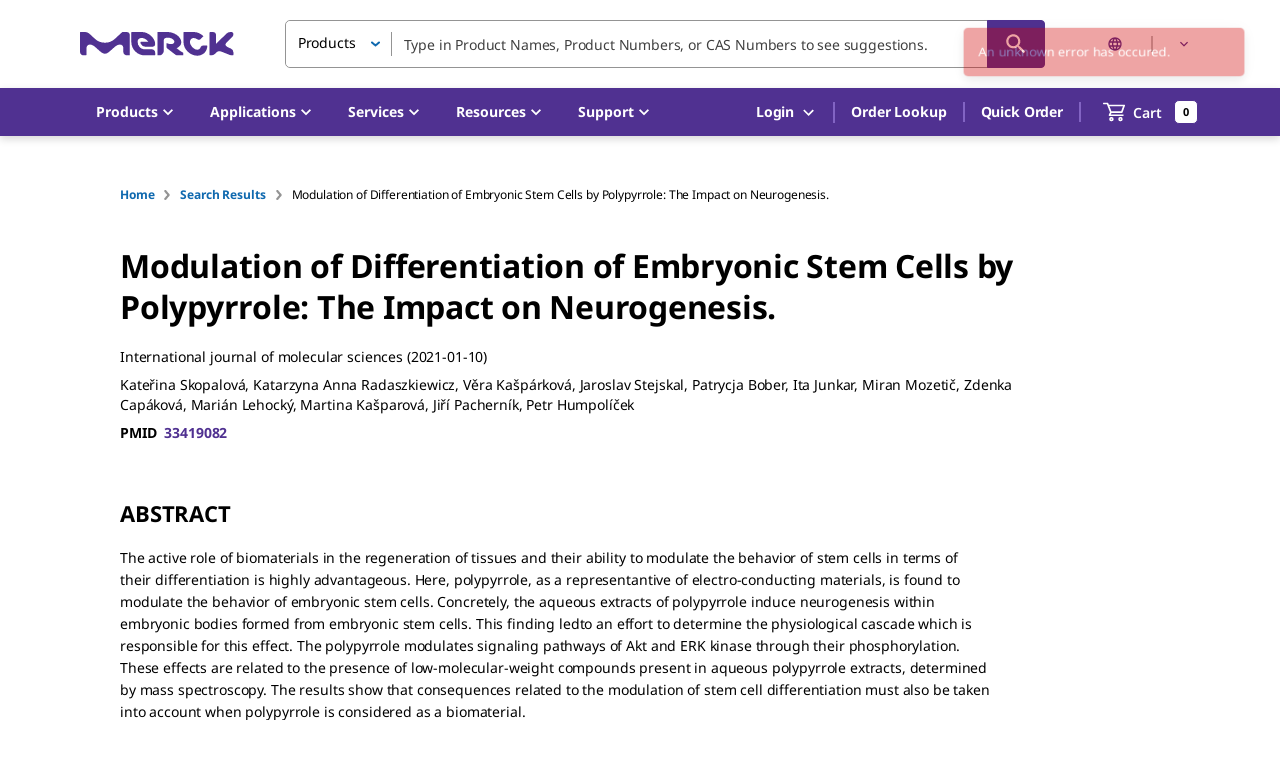

--- FILE ---
content_type: application/javascript; charset=UTF-8
request_url: https://www.sigmaaldrich.com/_next/static/chunks/9668-2613a67824f47d13.js
body_size: 126122
content:
"use strict";(self.webpackChunk_N_E=self.webpackChunk_N_E||[]).push([[9668],{930:(e,a,t)=>{t.d(a,{W:()=>c,e:()=>u});var i=t(39324),n=t.n(i),r=t(64272),l=t(71605),s=t(776);let{publicRuntimeConfig:{isTealiumEnabled:o,isGoogleTagManagerEnabled:d}}=n()(),c=e=>{let{creativeSlot:a,products:t,carouselType:i,promoItemId:n,promoItemName:c}=e,u=t.map((e,a)=>{let t=e.analyticsPosition||a+1;return(0,l.p6)(null==e?void 0:e.gaProductCode,e,t,i,n,c)}),p={event:"view_promotion",ecommerce:{creative_slot:a.toLowerCase(),items:u}};d&&(0,r.BI)({payload:p}),o&&(0,s.jW)("view_promotion",t,a,i,n,c)},u=e=>{let{product:a,indexPosition:t=0,creativeSlot:i,carouselType:n,promoItemId:c,promoItemName:u,selectType:p="select_promotion"}=e,m=(0,l.p6)(null==a?void 0:a.gaProductCode,a,t+1,n,c,u),g={payload:{event:p,ecommerce:{creative_slot:i.toLowerCase(),items:[m]}}};if("select_item"===p){let e=(0,l.BI)(n,c,u);g.payload.ecommerce.list_item_id=e.list_id,g.payload.ecommerce.list_item_name=e.list_name}d&&(0,r.BI)(g),o&&(0,s.jW)("select_promotion",[a],i,n,c,u)}},1049:(e,a,t)=>{t.d(a,{A:()=>c});var i=t(37876),n=t(14232),r=t(49995),l=t(78206),s=t(86767),o=t(70524),d=t(68002);let c=e=>{let{rootClass:a,rootStyle:t,size:c="medium",field:u,form:p,label:m,required:g,help:h,onBlur:x,onSelect:A,...y}=e,v=(0,n.useMemo)(()=>(0,l.O6)(p.errors,u.name)||p.status&&p.status[u.name],[p.errors,p.status,u.name]),f=(0,n.useMemo)(()=>(0,l.O6)(p.touched,u.name),[p.touched,u.name]),b=v&&f;return(0,i.jsxs)("div",{className:(0,r.A)({[String(a)]:a}),style:t,children:[m&&(0,i.jsx)(o.A,{htmlFor:u.name,size:c,required:g,children:m}),(0,i.jsx)(s.A,{id:u.name,...u,onChange:e=>{p.setFieldValue(u.name,e)},onBlur:e=>{u.onBlur(e),x&&x(e)},onSelect:A,size:c,error:!!b,"aria-describedby":(b||h)&&"".concat(u.name,"-help-text"),...y}),(b||h)&&(0,i.jsx)(d.A,{id:"".concat(u.name,"-help-text"),error:!!b,children:b?v:h||null})]})}},2184:(e,a,t)=>{t.d(a,{Fo:()=>c});var i=t(28888);t(37876);var n=t(82897),r=t(92885);t(14232);var l=t(78248);function s(){let e=(0,i._)(["\n    query MultiCountryPricingAndAvailability($productNumber: String!, $brand: String, $quantity: Int!, $checkForPb: Boolean, $materialIds: [String!], $displaySDS: Boolean = false, $catalogType: CatalogType) {\n  getPricingForMultiCountryProducts(\n    input: {productNumber: $productNumber, brand: $brand, quantity: $quantity, checkForPb: $checkForPb, materialIds: $materialIds, catalogType: $catalogType}\n  ) {\n    ...ProductPricingDetail\n  }\n}\n    ",""]);return s=function(){return e},e}let o={},d=(0,n.J1)(s(),r.$m);function c(e){let a={...o,...e};return l._(d,a)}},2897:(e,a,t)=>{t.d(a,{A:()=>i.A});var i=t(3933)},3848:(e,a,t)=>{t.d(a,{A:()=>A});var i=t(37876),n=t(14232),r=t(77742),l=t(8733),s=t(35967),o=t(5411),d=t(7645),c=t(99220),u=t(54753),p=t(4648),m=t(11788),g=t(95349),h=t(75020);let x=(0,c.makeStyles)()(e=>({pricesContainer:{display:"flex",alignItems:"baseline","& > div:not(:first-of-type)":{marginLeft:e.spacing(1)}},pricesStacked:{flexDirection:"column",alignItems:"stretch","& > div:not(:first-of-type)":{marginLeft:e.spacing(0)}},baseClass:{minWidth:0,paddingLeft:0},topAligned:{display:"flex",padding:0,margin:0}})),A=e=>{var a;let t,c,{material:A,listPriceClass:y,priceClass:v,hasStackedPrices:f=!0}=e,{classes:b,cx:T}=x(),[C,E]=(0,n.useState)(!1),{formatMessage:j}=(0,r.A)(),{guestShoppingType:_,isDTAQZuCustomer:N}=(0,m.iZ)();if(null===(a=A.availabilities)||void 0===a?void 0:a.length){let e=A.availabilities[0];t=e.displayInquireLink,c=e.contactInfo}let S=[null==c?void 0:c.contactPhone,null==c?void 0:c.contactEmail].filter(e=>!!e).join(" ".concat(j(u.A.OR)," "));return A.hidePriceMessageKey?(0,i.jsx)(g.A,{msgKey:A.hidePriceMessageKey}):t?(0,i.jsxs)(i.Fragment,{children:[(0,i.jsx)(o.A,{onClick:()=>{E(!0),(0,h.Sm)({action:"inquire product",section:"p&a",component:"list",elementType:"link",elementText:"inquire",material:{materialDescription:A.materialDescription,brand:A.brand,product:A.product,materialNumber:A.materialNumber}})},className:T(b.baseClass,{[b.topAligned]:t}),children:(0,i.jsx)(l.A,{...u.A.INQUIRE})}),C&&(0,i.jsx)(p.A,{open:C,setModalOpen:E,headerContent:A.materialNumber,bodyContent:(0,i.jsx)(d.A,{mr:12,mb:8,children:(0,i.jsx)(l.A,{id:"INQUIRE_PRICING_MODAL",defaultMessage:"It is difficult to publish a price for the item selected due to market conditions and/or volume. Please contact us at the following phone number or email address for further discussion. {inquirePriceContactInfo}",values:{inquirePriceContactInfo:S}})})})]}):(0,i.jsx)(d.A,{display:"flex",alignItems:"center",justifyContent:"space-between",children:(0,i.jsxs)("div",{className:T(b.pricesContainer,{[b.pricesStacked]:f}),children:[!!A.price&&!!A.listPrice&&(A.listPrice>A.price||"dtaq"===_&&N)&&(0,i.jsx)("div",{className:y,children:(0,i.jsx)(s.Gr,{style:"currency",currencyDisplay:"symbol",currency:A.listPriceCurrency?A.listPriceCurrency:A.currency,value:A.listPrice})}),A.price?(0,i.jsx)("div",{className:v,children:(0,i.jsx)(s.Gr,{style:"currency",currencyDisplay:"symbol",currency:A.currency,value:A.price})}):(0,i.jsx)(l.A,{...u.A.UNAVAILABLE})]})})}},3933:(e,a,t)=>{t.d(a,{A:()=>p});var i=t(37876);t(14232);var n=t(77742),r=t(8733),l=t(13261),s=t(5411),o=t(35247),d=t(66896),c=t(54753);let u=(0,t(99220).makeStyles)()(e=>({paginationContainer:{display:"flex",alignItems:"center",justifyContent:"center",[e.breakpoints.up("md")]:{justifyContent:"flex-end"}},pageLabel:{display:"none",marginRight:e.spacing(3),[e.breakpoints.up("md")]:{display:"block",minWidth:96,textAlign:"right"}},buttonGroup:{background:e.palette.common.white},buttonRoot:{padding:10,height:44,width:44,minWidth:31,[e.breakpoints.up("md")]:{height:32,width:32},"&:focus-visible":{boxShadow:"inset 0 0 0 1px ".concat(e.palette.primary.main,", 0 0 6px 0 rgba(15, 105, 175, 0.5)")}},buttonOutlined:{borderColor:e.palette.grey[500],"&$buttonDisabled":{borderColor:e.palette.grey[500]}},buttonDisabled:{},buttonIcon:{fontSize:e.typography.pxToRem(16),color:e.palette.primary.main,[e.breakpoints.up("md")]:{fontSize:e.typography.pxToRem(12)}},buttonIconDisabled:{color:e.palette.grey[500]},mobilePageCountLabel:{display:"flex",alignItems:"center",justifyContent:"center",border:"1px solid ".concat(e.palette.grey[500]),padding:e.spacing(0,4),fontSize:e.typography.pxToRem(14),fontWeight:e.typography.fontWeightRegular,[e.breakpoints.up("md")]:{display:"none"}}})),p=e=>{let{loading:a,handleUpdatePage:t,currentPage:p,numPages:m=0,customCounterStyling:g,customButtonStyling:h,pageNumberElement:x}=e,{classes:A,cx:y}=u(),v=(0,n.A)(),f=e=>{t(e)},b=1===p||0===p,T=p===m,C=(0,i.jsx)(r.A,{...c.A.PAGINATION_OPTION_DISPLAY,values:{page:p,numberOfPages:m}});return(0,i.jsxs)("div",{className:A.paginationContainer,children:[x||(0,i.jsx)("div",{className:A.pageLabel,children:C}),(0,i.jsxs)(l.A,{className:A.buttonGroup,disableElevation:!0,disableFocusRipple:!0,disableRipple:!0,"aria-label":v.formatMessage(c.A.PAGINATION_LABEL_NAVIGATION),children:[(0,i.jsx)(s.A,{classes:{root:y(A.buttonRoot,h),outlined:A.buttonOutlined,disabled:A.buttonDisabled},"aria-label":v.formatMessage(c.A.PAGINATION_LABEL_PREVIOUS),disabled:b||a,onClick:()=>f(p-1),children:(0,i.jsx)(o.A,{className:y(A.buttonIcon,{[A.buttonIconDisabled]:b})})}),(0,i.jsx)(s.A,{className:y(A.mobilePageCountLabel,g),children:C}),(0,i.jsx)(s.A,{classes:{root:y(A.buttonRoot,h),outlined:A.buttonOutlined,disabled:A.buttonDisabled},"aria-label":v.formatMessage(c.A.PAGINATION_LABEL_NEXT),disabled:T||a,onClick:()=>f(p+1),children:(0,i.jsx)(d.A,{className:y(A.buttonIcon,{[A.buttonIconDisabled]:T})})})]})]})}},4009:(e,a,t)=>{t.d(a,{f:()=>eC,A:()=>e_});var i=t(37876),n=t(67241),r=t(70377),l=t(41683),s=t(57377),o=t(71549),d=t(84093),c=t(5411),u=t(7645),p=t(34415),m=t(6442),g=t(83198),h=t(52413),x=t(75352),A=t(11148),y=t(77660),v=t(73431),f=t(70608),b=t(11788),T=t(17685),C=t(39324),E=t.n(C),j=t(89099),_=t(14232),N=t(35967),S=t(77742),I=t(8733),R=t(21347),k=t(64204),M=t(15329),P=t(99220),O=t(75673),L=t(78206),B=t(57477),F=t(80863),w=t(10113),D=t(95722),W=t(75878),U=t(58597),H=t(46588),G=t(3848),z=t(98411),Y=t(54753),V=t(29468),q=t(40597);let K=(0,P.makeStyles)()(e=>({infoIcon:{cursor:"pointer",color:e.palette.primary.main}})),Q=e=>{let{setDialogOpen:a}=e,{classes:t}=K(),{formatMessage:n}=(0,S.A)();return(0,i.jsx)(q.Ay,{title:n(Y.A.ADDITIONAL_INFO_POPOVER),placement:"top",enterDelay:1e3,children:(0,i.jsx)(V.A,{className:t.infoIcon,onClick:()=>a(!0)})})};var $=t(68837),X=t(85150),Z=t(71007),J=t(75020),ee=t(18847),ea=t.n(ee),et=t(10759),ei=t(27447),en=t(70210),er=t(83707),el=t(94767);let es=ea()(()=>t.e(7982).then(t.bind(t,47982)),{loadableGenerated:{webpack:()=>[47982]},loadableGenerated:{webpack:()=>[47982]},ssr:!1}),eo=(0,P.makeStyles)({name:"ProductMaterialRow",uniqId:"ProductMR1"})((e,a,t)=>({qtyInput:{height:32,maxWidth:e.typography.pxToRem(102.5),minWidth:e.typography.pxToRem(102.5),"& svg":{fill:e.palette.primary.main}},tCell:{verticalAlign:"middle"},materialNumber:{width:"15%",["&.".concat(t.hidePriceMessageKey)]:{width:"5%"}},packSize:{width:"10%",["&.".concat(t.hidePriceMessageKey)]:{width:"5%"}},availability:{width:"45%",["&.".concat(t.hidePriceMessageKey)]:{width:"40%"}},price:{width:"10%"},quantity:{width:"15%",["&.".concat(t.hidePriceMessageKey)]:{width:"10%"}},vendorSKU:{width:"10%"},materialNumberWithSku:{width:"10%"},packSizeWithSku:{width:"5%"},sds:{width:"10%"},availabilityWithSds:{width:"40%"},hidePriceMessageKey:{width:"20%"},addToListButton:{padding:0,fontSize:e.typography.pxToRem(24)},addToListIcon:{fill:e.palette.primary.main},lockIcon:{flex:1,fontSize:e.typography.pxToRem(18),color:e.palette.primary.main,cursor:"pointer"},buyNowContainer:{display:"flex",justifyContent:"flex-end",minWidth:100},labelFontSize:{fontSize:e.typography.pxToRem(12)},minimumQuantityError:{color:e.palette.error.main,fontWeight:"bold"},promoDiscountMessage:{fontSize:e.typography.pxToRem(12),color:e.palette.error.main},promoDiscount:{fontWeight:"bold"},promoCode:{color:e.palette.common.black}})),ed=e=>{var a,t;let{productName:n,productDescription:r,productId:l,material:o,canAddToCart:d,hideAddToCartForPrepackItems:c,initialShipEstimate:p,displayPromotionalBundlesAnchor:m,index:g,displaySDS:h,countryCode:x,isMarketplace:v=!1,renderBuyNow:f=!1,rowValues:b,setMultipleMinimumQuantityError:T,erpType:C,promoCode:E}=e,{classes:j,cx:N}=eo(),I=(0,S.A)(),R=(0,A.rd)(),P=(0,el.dU)(),{classes:V}=(0,X.I)(),q=null===(a=o.availabilities)||void 0===a?void 0:a[0],K=m&&o.isPBAvailable&&R.query,ee=q&&(null==q?void 0:q.key)===y.qL.InquireForPriceAndAvailability,[ea,ed]=(0,_.useState)(!1),[ec,eu]=(0,_.useState)(!1),[ep,em]=(0,_.useState)(!1),eg=["YEAREND","YEAREND-Q","YEAREND-D"].includes(null!=E?E:"");return(0,_.useEffect)(()=>{ea&&(0,Z.sendProductInfoInteractionEvent)({action:"view additional information",section:"pricing and availability",component:"list",elementType:"icon",elementText:"view additional information",productId:o.product,productBrand:o.brand,productVariant:o.materialNumber})},[ea]),(0,i.jsxs)(i.Fragment,{children:[(0,i.jsxs)(s.A,{className:N(j.tCell,"ThirdPartyProvider"===o.type?j.materialNumberWithSku:j.materialNumber,o.hidePriceMessageKey&&j.hidePriceMessageKey),children:[(0,i.jsx)(ei.A,{materialNumber:o.materialNumber}),K&&(0,i.jsx)(u.A,{pt:2,children:(0,i.jsx)(en.A,{materialNumber:o.materialNumber,brand:o.brand,productName:null!=n?n:"",erp_type:C})})]}),"ThirdPartyProvider"===o.type?(0,i.jsx)(s.A,{className:N(j.tCell,j.vendorSKU),children:o.vendorSKU}):null,(0,i.jsx)(s.A,{className:N(j.tCell,"ThirdPartyProvider"===o.type?j.packSizeWithSku:j.packSize,o.hidePriceMessageKey&&j.hidePriceMessageKey),children:(0,i.jsx)(B.A,{value:o.packageSize})}),(0,i.jsxs)(s.A,{className:N(j.tCell,h?j.availabilityWithSds:j.availability,o.hidePriceMessageKey&&j.hidePriceMessageKey),children:[(0,i.jsx)(z.A,{canAddToCart:d,material:o,initialShipEstimate:p,displayPromotionalBundlesAnchor:m,countryCode:x,gaDetailsClick:()=>(0,J.Sm)({action:"check availability details",section:"related products",component:"list",elementType:"link",elementText:"details",material:o}),source:"related products",gaSection:R.asPath.includes("/search")?void 0:"products",gaComponent:"list"}),(0,i.jsx)(er.A,{expirationDate:o.expirationDate,displayColon:!0,displayInline:!0,outerClassName:j.labelFontSize}),o.minOrderQuantity&&o.minOrderQuantity>1?(0,i.jsxs)("div",{className:N(j.labelFontSize,ep&&j.minimumQuantityError),children:[I.formatMessage(Y.A.MINIMUM_ORDER_QUANTITY),o.minOrderQuantity]}):null,eg?(0,i.jsxs)("div",{className:j.promoDiscountMessage,children:[(0,i.jsx)("span",{children:"Web-Only Discount: "}),(0,i.jsx)("span",{className:j.promoDiscount,children:"-15% Off"}),(0,i.jsx)("span",{children:" with code "}),(0,i.jsx)("span",{className:N(j.promoCode,j.promoDiscount),children:E})]}):null]}),h&&(0,i.jsx)(s.A,{className:N(j.tCell,j.sds),children:(0,i.jsx)(F.A,{sdsLanguages:o.sdsLanguages,productNumber:o.materialNumber,brandKey:o.brand})}),(0,i.jsx)(s.A,{className:N(j.tCell,j.price,o.hidePriceMessageKey&&j.hidePriceMessageKey),children:ee?null:(0,i.jsx)(u.A,{"data-testid":"P&A-row-price-".concat(o.brand,"-").concat(o.materialNumber),id:"P&A-row-price-".concat(o.brand,"-").concat(o.materialNumber),children:(0,i.jsx)(G.A,{material:o,listPriceClass:V.listPrice})})}),(0,i.jsx)(s.A,{className:N(j.tCell,j.quantity),children:(0,i.jsxs)(u.A,{display:"flex",alignItems:"center",children:[!d||c||ee?null:(0,i.jsx)(i.Fragment,{children:(null==o?void 0:o.isBlockedProduct)?(0,i.jsx)(k.A,{className:j.lockIcon,onClick:()=>eu(!0),children:(0,i.jsx)(H.A,{fontSize:"inherit"})}):o.minOrderQuantity&&o.minOrderQuantity>1?(0,i.jsx)(L.D0,{name:"".concat(g,".quantity"),component:D.A,className:j.qtyInput,"data-testid":"P&A-row-quantity-".concat(o.brand,"-").concat(o.materialNumber),id:"P&A-row-quantity-".concat(o.brand,"-").concat(o.materialNumber),associatedComponent:"P&A-row-quantity-".concat(o.brand,"-").concat(o.materialNumber),materialNumber:o.materialNumber,minOrderQuantity:o.minOrderQuantity,setShowMultipleMinimumQuantityError:em,setMultipleMinimumQuantityError:T,isMOQLessThanCountry:P}):(0,i.jsx)(L.D0,{name:"".concat(g,".quantity"),component:W.A,className:j.qtyInput,"data-testid":"P&A-row-quantity-".concat(o.brand,"-").concat(o.materialNumber),id:"P&A-row-quantity-".concat(o.brand,"-").concat(o.materialNumber),associatedComponent:"P&A-row-quantity-".concat(o.brand,"-").concat(o.materialNumber),max:null!==(t=null==o?void 0:o.availableQtyInStock)&&void 0!==t?t:9999})}),ec&&(0,i.jsx)(U.A,{open:ec,onCancel:()=>{eu(e=>!e)}}),ee?(0,i.jsx)(u.A,{display:"flex",alignItems:"center",ml:31.5,children:(0,i.jsx)(Q,{setDialogOpen:ed})}):(0,i.jsx)(u.A,{display:"flex",alignItems:"center",ml:6.5,children:(0,i.jsx)(Q,{setDialogOpen:ed})}),(v||d)&&!c?(0,i.jsxs)(i.Fragment,{children:[(0,i.jsx)(u.A,{ml:2,"data-testid":"lists_add-to-list-paa-icon",children:(0,i.jsx)(w.A,{materialNumber:o.materialNumber,materialId:o.materialId,quantity:Number(null==b?void 0:b.quantity)||1,productName:n||"",productId:l||"",brand:o.brand,type:o.type,trigger:e=>(0,i.jsx)(es,{title:I.formatMessage(Y.A.ADD_TO_LIST),placement:"top",enterDelay:1e3,children:(0,i.jsx)(M.A,{className:j.addToListButton,onClick:e,children:(0,i.jsx)(O.A,{className:j.addToListIcon,fontSize:"inherit"})})})})}),f?(0,i.jsx)(u.A,{mr:2,className:j.buyNowContainer,children:(null==o?void 0:o.isBuyNow)?(0,i.jsx)(et.A,{materialNumber:(null==b?void 0:b.materialNumber)||"",quantity:Number(null==b?void 0:b.quantity)||1,size:"small",marketplace:v,gaType:"search result page"}):null}):null]}):null]})}),(0,i.jsx)($.A,{open:ea,additionalInfo:o.additionalInfo||{},productNumber:o.materialNumber,productName:n,packageType:o.packageType,packageSize:o.packageSize,description:r||o.materialDescription,handleClose:()=>ed(!1)})]})};var ec=t(25771),eu=t(69485),ep=t(52710),em=t(84830),eg=t(76056),eh=t(27651),ex=t(94295),eA=t(41764),ey=t(65149),ev=t(51996),ef=t(70903),eb=t(11975);let{publicRuntimeConfig:{featureFlags:eT}}=E()(),eC=e=>{let{availability:a,leadTime:t}=e,{classes:n}=(0,X.A)();if(!a)return(0,i.jsx)(eu.J,{id:"PRICING_AND_AVAILABILITY_UNAVAILABLE",defaultMessage:"Pricing and availability is not currently available.",availability:a});if(a.key===y.qL.UnknownAvailability)return(0,i.jsxs)(i.Fragment,{children:[(0,i.jsx)(m.A,{className:n.availabilityUnknownIcon}),(0,i.jsx)(eu.J,{id:"AVAILABILITY_UNKNOWN",defaultMessage:"Availability Unknown",availability:a})]});if(a.key===y.qL.ContactForAvailability)return(0,i.jsxs)(i.Fragment,{children:[(0,i.jsx)(m.A,{className:n.availabilityUnknownIcon}),(0,i.jsx)(eu.J,{id:"CONTACT_FOR_AVAILABILITY",defaultMessage:"Please contact Customer Service for Availability",availability:a})]});if(a.key===y.qL.FulfilmentDeliveryDelayed)return(0,i.jsxs)(i.Fragment,{children:[(0,i.jsx)(m.A,{className:n.availabilityUnknownIcon}),(0,i.jsx)(eu.J,{id:"FULFILMENT_DELIVERY_DELAYED",defaultMessage:"Fulfilment and delivery delayed",availability:a}),(0,i.jsx)(eA.A,{leadTime:t})]});if(a.key===y.qL.UntilSuppliesRunOut)return(0,i.jsxs)(i.Fragment,{children:[(0,i.jsx)(m.A,{className:n.availabilityUnknownIcon}),(0,i.jsx)(eu.J,{id:"UNTIL_SUPPLIES_RUN_OUT",defaultMessage:"This item is available until supplies run out.",availability:a})]});if(a.key===y.qL.LimitedAvailability)return(0,i.jsx)(eu.J,{...f.A[a.key]});if(a.key===y.qL.OutOfStockKey)return(0,i.jsx)(eu.J,{id:"OUT_OF_STOCK_KEY",defaultMessage:"We apologize but fulfillment and delivery of this product is delayed. We are working to minimize these delays as quickly as possible.",availability:a});if(a.key===y.qL.OnlyFewLeftInStock){let e=a.quantity;return(0,i.jsxs)(i.Fragment,{children:[(0,i.jsx)(m.A,{className:n.availableIcon}),(0,i.jsx)(eu.J,{id:"FEW_LEFT_IN_STOCK",defaultMessage:"{qty} left in stock (more on the way)",values:{qty:e},availability:a})]})}if(a.key===y.qL.ApoNoStock)return(0,i.jsxs)(i.Fragment,{children:[(0,i.jsx)(m.A,{className:n.availabilityUnknownIcon}),(0,i.jsx)(eu.J,{id:"APO_NO_STOCK",defaultMessage:"No Local Stock",availability:a})]});if(a.key===y.qL.CheckCartForAvailability)return(0,i.jsx)(eu.J,{id:"CHECK_CART_FOR_AVAILABILITY",defaultMessage:"Check Cart for Availability",availability:a});if(!a.date||!a.quantity)return(0,i.jsx)(eu.J,{id:"PRICING_AND_AVAILABILITY_UNAVAILABLE",defaultMessage:"Pricing and availability is not currently available.",availability:a});let r=new Date,l=0===(0,ef.c)(new Date(a.date),r);return(0,i.jsxs)(i.Fragment,{children:[(0,i.jsx)(m.A,{className:n.availableIcon}),l?a.key===y.qL.EstimatedToShipOn?(0,i.jsx)(eu.J,{id:"ESTIMATED_TO_SHIP_TODAY",availability:a,defaultMessage:"Estimated to ship TODAY"}):(0,i.jsx)(eu.J,{id:"AVAILABLE_TODAY",availability:a,defaultMessage:"Available to ship TODAY"}):(0,i.jsxs)("span",{children:[(0,i.jsx)(eu.J,{availability:a,...f.A[a.key===y.qL.EstimatedDeliveryOn?"AVAILABILITY_ESTIMATED_DELIVERY_ON":a.key]})," ",(0,i.jsx)(N.XU,{value:new Date(a.date),year:"numeric",month:"long",day:"2-digit",timeZone:"UTC"})]})]})},eE=e=>{let{preferredDealerName:a,noPriceForDealer:t}=e,{formatMessage:n}=(0,S.A)(),{classes:r}=(0,X.A)();if(t)return(0,i.jsxs)("span",{className:r.seeDealerOptionsText,children:[(0,i.jsx)(g.A,{color:"error",className:r.errorIcon}),(0,i.jsx)(eu.J,{id:"PRICING_AND_AVAILABILITY_TEMPORARILY_UNAVAILABLE_FROM",defaultMessage:"Pricing and availability is temporarily unavailable from {preferredDealerName}",values:{preferredDealerName:a}})]});let l=a?"".concat(n({id:"SHIPPED_SOLD_BY",defaultMessage:"Shipped & Sold By"})," ").concat(a):"";return l?(0,i.jsx)("span",{className:r.seeDealerOptionsText,children:"".concat(l," ")}):(0,i.jsx)(i.Fragment,{})},ej=e=>{let{dealerCount:a}=e,{formatMessage:t}=(0,S.A)(),n=t({id:"SEE_ALL_BUYING_OPTIONS",defaultMessage:"See All Buying Options"});return a?(0,i.jsx)(i.Fragment,{children:"".concat(n," (").concat(a,")")}):(0,i.jsx)(i.Fragment,{children:"".concat(n)})},e_=e=>{var a,t,m,g,y,f;let{country:C,productName:E,displaySellerName:N,productDescription:k,productId:M,materialPricing:P,canAddToCart:O,isSubmitting:L,dirty:B,submitForm:F,hideAddToCartForPrepackItems:w,displayPromotionalBundlesAnchor:D,displaySDS:W,ctas:U,isAddToList:H,setFieldValue:G,values:z,isMarketplace:Y,isMarketplaceCartEnabled:V=!1,marketplaceSellerId:q,marketplaceOfferId:K,productAttributes:Q,handlePriceUpdateForDealer:$,erpType:Z,dChainMessage:J}=e,ee=(0,j.useRouter)(),[ea,et]=(0,_.useState)(!1),{classes:ei}=(0,X.A)(),{formatMessage:en}=(0,S.A)(),{currentUser:er,currentUserState:es,getSitePreference:eo,isPublicOrderingCustomer:eu,isQuoteRequester:eA,isDTAQZuCustomer:ef,userIsLoggedIn:e_,isB2BUser:eN}=(0,b.iZ)(),{userSession:eS}=(0,T.j)(),eI=eo(b.VD.PreferredDealerId),[eR,ek]=(0,_.useState)(0),eM=!eI,eP=eo(b.VD.PreferredDealerInfo),eO=null==eP?void 0:eP.orgName,[eL,eB]=(0,_.useState)(eO),{isPurpleProduct:eF}=(0,em.Q)(Z),ew=(0,ex.L)(eh.CN.countryCode),eD=(0,ex.D)(eh.JP.countryCode),eW=P.map(e=>({name:e.materialNumber,error:!1})),[eU,eH]=(0,_.useState)(eW),eG=(e,a)=>{eH(eU.map(t=>({...t,error:t.name===e?a:t.error})))},{data:ez,refetch:eY,error:eV}=(0,v.AW)({context:{userSession:eS},errorPolicy:"all",variables:{countryCode:null==eS?void 0:eS.country,stateCode:String(es),searchTerm:""},skip:!e_||!ef}),eq=(null==P?void 0:P.map(e=>e.materialNumber))||[],eK=null==er?void 0:null===(t=er.soldToPartners)||void 0===t?void 0:null===(a=t[0])||void 0===a?void 0:a.soldTo,{getCountryDetails:eQ}=(0,ev.Y)(),{defaultPartnerNumber:e$}=eQ(eS.country),eX=(0,el.$1)(),{data:eZ}=(0,ey.W_)({variables:{input:{audience:{billingEmail:er&&"billingAddress"in er&&er.billingAddress&&er.billingAddress.email||"",contactEmail:(null==er?void 0:er.email)||"",shippingEmail:er&&"shippingAddress"in er&&er.shippingAddress&&er.shippingAddress.email||"",shipTo:(null==er?void 0:null===(g=er.soldToPartners)||void 0===g?void 0:null===(m=g[0])||void 0===m?void 0:m.shipTo)||"",soldTo:eK||e$,country:eS.country},materials:eq}},skip:!eT.srpTxnBadges||!eX||eN||!(null==eq?void 0:eq.length)||!eK&&!e$});(0,_.useEffect)(()=>{if(null!==P[0].dealerId){let e=P[0].dealerId,{organizationName:a=null}=null==ez?void 0:ez.getDealers.find(a=>a.id===e);eB(a)}},[P[0].dealerId]),(0,_.useEffect)(()=>{if(ez&&0===eR){var e;ek(null==ez?void 0:null===(e=ez.getDealers)||void 0===e?void 0:e.length)}},[ez]),(0,_.useEffect)(()=>{var e;null===J&&(null===(e=P[0])||void 0===e?void 0:e.availableQtyInStock)===null&&G("0",{...z["0"],quantity:"1"})},[]);let eJ=async e=>{await eY({countryCode:eS.country,stateCode:String(es),searchTerm:e.toLowerCase()})},e0=P&&P.length&&P[0].type,e1=(null==er?void 0:er.__typename)==="GuestUser"&&!O,e2=(null==er?void 0:er.__typename)==="LoggedInUser"&&!(null==er?void 0:null===(y=er.metadata)||void 0===y?void 0:y.guestShoppingType)&&!eu&&!eA,e4=(null===(f=ee.query)||void 0===f?void 0:f.context)==="bbe",e7=eT.dealerCartEnabled&&ef&&!e4&&!eM,e3=ef&&eM,e8=!P[0].price,e5=P.some(e=>{let{isBuyNow:a}=e;return a}),e6=null==U?void 0:U.find(e=>"bulk order"===e.type),e9=null==U?void 0:U.find(e=>"bulk order"!==e.type),ae=(0,_.useCallback)(()=>eU.some(e=>e.error),[eU]),aa=(0,_.useContext)(ep.E);return(0,i.jsxs)(i.Fragment,{children:[(0,i.jsxs)("div",{className:C?ei.multiCountryTable:ei.table,children:[(0,i.jsxs)(n.A,{children:[(!e8&&e7||!e7)&&(0,i.jsxs)(i.Fragment,{children:[(0,i.jsx)(r.A,{children:(0,i.jsxs)(l.A,{classes:{root:ei.tHeadRow},children:[(0,i.jsx)(s.A,{children:en({id:"SKU",defaultMessage:"SKU"})}),"ThirdPartyProvider"===e0?(0,i.jsx)(s.A,{children:en({id:"VENDOR_SKU",defaultMessage:"Vendor SKU"})}):"",(0,i.jsx)(s.A,{children:en({id:"PACK_SIZE",defaultMessage:"Pack Size"})}),(0,i.jsx)(s.A,{children:en({id:"AVAILABILITY",defaultMessage:"Availability"})}),W&&(0,i.jsx)(s.A,{children:en({id:"SDS",defaultMessage:"SDS"})}),(0,i.jsx)(s.A,{children:en({id:"PRICE",defaultMessage:"Price"})}),(0,i.jsx)(s.A,{children:O&&!w?en({id:"QUANTITY",defaultMessage:"Quantity"}):null})]})}),(0,i.jsx)(o.A,{children:P.map((e,a)=>{var t,n,r,s,o;let d=(null===(t=e.availabilities)||void 0===t?void 0:t.filter(e=>"primary"===e.messageType)[0])||(null===(n=e.availabilities)||void 0===n?void 0:n[0]),c=null==eZ?void 0:null===(o=eZ.checkPromoEligibility)||void 0===o?void 0:null===(s=o.skus.find(a=>a.sku===e.materialNumber))||void 0===s?void 0:null===(r=s.data)||void 0===r?void 0:r.code;return(0,i.jsx)(l.A,{"data-testid":"P&A-row-".concat(e.brand,"-").concat(e.materialNumber),id:"P&A-row-".concat(e.brand,"-").concat(e.materialNumber),children:(0,i.jsx)(ep.M,{...aa,brand:e.brand,item:e.materialNumber,pricing:e,children:(0,i.jsx)(ed,{isMarketplace:Y,canAddToCart:O,hideAddToCartForPrepackItems:w,initialShipEstimate:(0,i.jsx)(eC,{availability:d,leadTime:null==e?void 0:e.leadTime}),productName:E,productDescription:k,productId:M,material:e,index:a,displayPromotionalBundlesAnchor:D,displaySDS:W,countryCode:C,rowValues:z[a],renderBuyNow:e5,setMultipleMinimumQuantityError:eG,erpType:Z,promoCode:c},a)})},e.materialNumber)})})]}),e7&&(0,i.jsx)(d.A,{className:ei.tfoot,children:(0,i.jsx)(l.A,{children:(0,i.jsxs)(s.A,{align:"center",colSpan:5,children:[eI&&(0,i.jsx)(eE,{preferredDealerName:null!=eL?eL:eO,noPriceForDealer:e8}),(0,i.jsx)(c.A,{variant:"text",className:ei.seeDealerOptionsLink,onClick:()=>et(!0),children:(0,i.jsx)(ej,{dealerCount:eR})})]})})})]}),ea&&e3&&(0,i.jsx)(x.A,{isSavingDealerPreference:e3,open:ea,onClose:()=>et(!1),onDealerSelectCallback:F,disabled:!1,dealers:(null==ez?void 0:ez.getDealers)||[],onSearch:eJ,error:eV,values:z,materialPricing:P,setFieldValue:G,setIsModalOpen:et}),ea&&!e3&&(0,i.jsx)(x.A,{isSavingDealerPreference:e3,open:ea,onClose:()=>et(!1),onDealerSelect:$,disabled:!1,dealers:(null==ez?void 0:ez.getDealers)||[],onSearch:eJ,error:eV,values:z,materialPricing:P,setFieldValue:G,setIsModalOpen:et})]}),!C&&(!e8&&e7||!e7)&&(0,i.jsxs)(u.A,{display:"flex",justifyContent:"space-between",alignItems:"center",marginTop:!V&&4,children:[(0,i.jsx)(u.A,{display:"flex",justifyContent:"space-between",children:(0,i.jsx)(ec.A,{isMarketplace:Y,marketplaceSellerId:q,marketplaceOfferId:K,productAttributes:Q,displaySellerName:N})}),(0,i.jsx)(u.A,{display:"flex",justifyContent:"flex-end",alignItems:"center",my:4,px:2,children:e1||e2?(0,i.jsx)("p",{children:(0,i.jsx)(I.A,{id:"CONTACT_LOCAL_DEALER",defaultMessage:"To order products, please {contactLink} your local dealer.",values:{contactLink:(0,i.jsx)(h.N,{...A.mK.index({path:eD?"/life-science/ecommerce/ecommerce-faq/ordering-delivery-price":"/collections/offices",language:eS.language,country:eS.country}),passHref:!0,children:(0,i.jsx)("a",{rel:"noopener",target:"_blank",children:(0,i.jsx)(I.A,{id:"CONTACT",defaultMessage:"contact"})})})}})}):(0,i.jsxs)(i.Fragment,{children:[(0,i.jsx)(eb.A,{className:ei.japanMMFAQ}),e6&&!Y&&(0,i.jsx)(h.N,{href:e6.url,passHref:!0,children:(0,i.jsx)(p.A,{"data-testid":"p&a-form-request-bulk-link",id:"p&a-form-request-bulk-link",className:ei.bulkOrderLink,color:"primary",target:"_blank",children:e6.label})}),e9&&(0,i.jsx)(c.A,{component:"a",target:"_blank",href:e9.url,variant:"outlined",size:"large",color:"primary",className:ei.buttonFilled,children:e9.label}),eF&&ew&&!e_?(0,i.jsx)(eg.A,{size:"medium"}):(!Y||Y&&V)&&(0,i.jsx)(R.Ay,{handleAddToCart:e=>{if(e.preventDefault(),e3)return et(!0);F()},isSubmitting:L,dirty:B,disabled:ae(),canAddToCart:O&&(!Y||Y&&V),hideAddToCartForPrepackItems:w,isAddToList:H,size:"large"})]})})]})]})}},5493:(e,a,t)=>{t.d(a,{A:()=>l});var i=t(37876);t(14232);var n=t(7645),r=t(35877);let l=e=>{let{height:a,width:t,borderRadius:l="borderRadius",mb:s=0}=e,o=(0,r.A)();return(0,i.jsx)(n.A,{height:a,width:t,borderRadius:l,bgcolor:o.palette.grey["50"],mb:s})}},5634:(e,a,t)=>{t.d(a,{A:()=>F});var i=t(37876),n=t(14232),r=t(8733),l=t(99220),s=t(64204),o=t(65824),d=t(34669),c=t(57477),u=t(87905),p=t(87505),m=t(84768),g=t(64272),h=t(9668),x=t(51139),A=t(77742),y=t(35877),v=t(71541),f=t(98373),b=t(18249),T=t(16652),C=t(43965);let E=(0,l.makeStyles)()(e=>({facetSearchBoxContainer:{marginBottom:e.spacing(6),marginTop:e.spacing(4)},facetSearchListBox:{border:"1px solid ".concat(e.palette.grey[500]),borderRadius:"5px",fontSize:e.typography.pxToRem(14),lineHeight:1.21,margin:0,padding:0},facetSearchListBoxOption:{"&:hover":{background:e.palette.primary.light}},facetSearchListBoxNoOptions:{border:"1px solid ".concat(e.palette.grey[500]),borderRadius:"5px",fontSize:e.typography.pxToRem(14)},facetSearchInputContainer:{border:"1px solid ".concat(e.palette.grey[500]),borderRadius:"5px",height:e.spacing(8),paddingTop:0,paddingBottom:0,paddingLeft:e.spacing(4),outline:"none",width:"100%"},facetSearchInput:{"& input":{fontSize:e.typography.pxToRem(14)}},searchIcon:{color:e.palette.primary.main,display:"inline-flex",fontSize:e.typography.pxToRem(22),marginLeft:e.spacing(1),marginRight:e.spacing(3)},Clear:{display:"none",fontSize:e.typography.pxToRem(10),marginRight:e.spacing(3)},showClear:{display:"inline-flex"}})),j=e=>{let{facet:a,selectedOptions:t,handleFacetChange:r}=e,[l,o]=(0,n.useState)(null),[u,p]=(0,n.useState)(""),{classes:m,cx:g}=E(),h=(0,y.A)(),{formatMessage:x}=(0,A.A)(),j=(0,v.A)(h.breakpoints.down("md")),_=e=>{let a=e.split("_").filter(e=>"facet"!==e&&"web"!==e).map(e=>e[0].toUpperCase()+e.substring(1)).join(" ");return a.length>10&&j?a.slice(0,10).concat("..."):a},N=()=>{p(""),o(null)};(0,n.useEffect)(()=>{N()},[r]);let S={};return a.options.map(e=>S[e.value]=e.count),(0,i.jsx)("div",{className:m.facetSearchBoxContainer,children:(0,i.jsx)(b.Ay,{disablePortal:!0,classes:{root:m.facetSearchInput,listbox:m.facetSearchListBox,option:m.facetSearchListBoxOption,noOptions:m.facetSearchListBoxNoOptions},options:Object.keys(S),renderOption:e=>(0,i.jsx)(c.A,{value:e}),noOptionsText:x(d.A.NO_FACETS_FOUND),renderInput:e=>(0,i.jsx)("div",{className:m.facetSearchInputContainer,ref:e.InputProps.ref,children:(0,i.jsx)(f.A,{ref:e.InputProps.ref,...e.inputProps,placeholder:"Search ".concat(_(a.key)),disableUnderline:!0,fullWidth:!0,endAdornment:(0,i.jsxs)(i.Fragment,{children:[(0,i.jsx)(s.A,{className:g(m.Clear,{[m.showClear]:""!==u}),onClick:N,children:(0,i.jsx)(C.A,{fontSize:"inherit"})}),(0,i.jsx)(T.A,{className:m.searchIcon})]})})}),inputValue:u,onInputChange:(e,a)=>{p(a)},value:l,onChange:(e,i)=>{o(i),!i||t.includes(i)||r(a.key,i,!1,"search box")}})})};var _=t(70114),N=t(21289),S=t(97710);let I=(0,l.makeStyles)()(e=>({icon:{display:"inline-flex",fontSize:e.typography.pxToRem(28),marginLeft:e.spacing(2)}})),R=e=>{let{value:a}=e,{classes:t}=I(),n=a===S.u2.SameDay?(0,i.jsx)(N.A,{color:"secondary",fontSize:"inherit"}):(0,i.jsx)(_.A,{color:"secondary"});return(0,i.jsxs)(i.Fragment,{children:[(0,i.jsx)(r.A,{id:a.toUpperCase().replace(" ","_"),defaultMessage:a}),(0,i.jsx)("span",{className:t.icon,children:n})]})},k=(0,l.makeStyles)()(e=>({root:{margin:e.spacing(6,0),[e.breakpoints.down("md")]:{margin:e.spacing(4,0),"& > *:first-of-type":{margin:e.spacing(6,0,4)}}},showMore:{fontSize:e.typography.pxToRem(14),fontWeight:e.typography.fontWeightMedium,color:e.palette.primary.main,margin:e.spacing(3,0,1),"& div":{display:"flex",alignItems:"center"}},showMoreIcon:{marginLeft:e.spacing(1.5)},checkboxIcon:{fontSize:e.typography.pxToRem(24)},formControlLabel:{fontSize:e.typography.pxToRem(14),marginTop:2},checkboxRoot:{paddingBottom:e.spacing(1),paddingTop:e.spacing(1),paddingRight:"9px",paddingLeft:"9px",alignSelf:"flex-start"},shippingIcon:{display:"inline-flex",fontSize:e.typography.pxToRem(28),marginLeft:e.spacing(2)},facetLabel:{display:"flex",alignItems:"center"},collapseInner:{paddingTop:e.spacing(2)}}));var M=function(e){return e[e.facet_product_category=0]="facet_product_category",e[e.facet_web_special_grade=1]="facet_web_special_grade",e[e.facet_physical_form=2]="facet_physical_form",e}(M||{});let P=e=>{let{facet:a,showMore:t,substanceFacetChange:l,selectedSubstanceFacetOptions:A}=e,{classes:y}=k(),v=(0,h.useSearchQuery)(),f=v[1],b=v[2],T=A||(f.find(e=>{let{key:t,options:i}=e;return a.prefix&&(i[0]=i[0].replace(a.prefix,"")),t===a.key})||{options:[]}).options,[C,E]=(0,n.useState)(!1),_=t||C?a.options:a.options.slice(0,a.numToDisplay||6);C&&_.length===a.numToDisplay&&E(!1);let N=C?"show less":"show more",S="facet_shipping"===a.key,I=(e,t,i,n)=>{l?l({key:a.key,options:a.prefix?["".concat(a.prefix).concat(t)]:[t]},i):b.handleSelectedFacetChange({key:a.key,options:[t],action:i?h.FacetChangeAction.Remove:h.FacetChangeAction.Add,multiSelect:a.multiSelect||!1,prefix:a.prefix});let r=(0,m.g)({action:"".concat(i?"remove":"add"," filter"),component:"left rail",element_type:n,element_text:t,filter_name:t,filter_category:e});(0,g.BI)({payload:r})},P=T.map(e=>e.split("|")[0]),O=l?P.includes("".concat(a.key)):T.length>0,L=!a.isCollapsed||O;return(0,i.jsx)("div",{className:y.root,children:(0,i.jsxs)(x.A,{defaultCollapse:L,facetKey:a.key,isSubstanceFacets:!!l,children:[a.key in M&&(0,i.jsx)(j,{facet:a,selectedOptions:T,handleFacetChange:I}),(0,i.jsxs)("div",{className:y.collapseInner,children:[_.map(e=>{let{value:t}=e,n=T.indexOf(t)>=0||T.indexOf("".concat(a.key,"|").concat(t))>=0||T.indexOf("".concat(a.key,"|").concat(a.prefix).concat(t))>=0;return(0,i.jsx)("div",{children:(0,i.jsx)(o.A,{"aria-label":t,"data-testid":"srp-facet-".concat(t),value:t,checked:n,classes:{root:y.checkboxRoot},formControlClasses:{label:y.formControlLabel},onChange:()=>I(a.key,t,n,"checkbox"),label:(0,i.jsx)("span",{className:y.facetLabel,children:S?(0,i.jsx)(R,{value:e.value}):(0,i.jsx)(c.A,{value:e.value})})})},t)}),(a.options.length>_.length||C)&&(0,i.jsx)(s.A,{onClick:()=>{E(!C),(0,m.y)(N,a.key,N)},"aria-expanded":C,"aria-label":N,className:y.showMore,id:C?"facet-group-".concat(a.key,"-show-less"):"facet-group-".concat(a.key,"-show-more"),children:C?(0,i.jsxs)("div",{children:[(0,i.jsx)(r.A,{...d.A.SHOW_LESS}),(0,i.jsx)(u.A,{className:y.showMoreIcon})]}):(0,i.jsxs)("div",{children:[(0,i.jsx)(r.A,{...d.A.SHOW_MORE}),(0,i.jsx)(p.A,{className:y.showMoreIcon})]})})]})]})},a.key)};var O=t(39069),L=t(7645);let B=()=>{let e=(0,y.A)();return(0,i.jsx)("div",{children:[,,,].fill({}).map((a,t)=>(0,i.jsxs)(L.A,{mb:6,children:[(0,i.jsx)(L.A,{mb:4,children:(0,i.jsx)(O.A,{light:!0})}),(0,i.jsx)(L.A,{height:22,width:.75,borderRadius:"borderRadius",bgcolor:e.palette.grey["50"],mb:4}),[,,,,,].fill({}).map((a,t)=>(0,i.jsxs)(L.A,{display:"flex",alignItems:"center",pr:4,mb:4,children:[(0,i.jsx)(L.A,{height:24,width:24,borderRadius:"borderRadius",bgcolor:e.palette.grey["50"],mr:4}),(0,i.jsx)(L.A,{flex:1,height:20,width:20,borderRadius:"borderRadius",bgcolor:e.palette.grey["50"]})]},t))]},t))})},F=e=>{let{loading:a,error:t,facets:r,showMore:l,substanceFacetChange:s,selectedSubstanceFacetOptions:o}=e;return a?(0,i.jsx)(B,{}):t||!r?null:(0,i.jsx)("div",{"data-testid":"srp-facets",children:r&&r.map(e=>(0,i.jsx)(n.Fragment,{children:!(null==e?void 0:e.isHidden)&&(0,i.jsx)(P,{facet:e,allFacets:r,showMore:l,substanceFacetChange:s,selectedSubstanceFacetOptions:o},e.key)},e.key))})}},6315:(e,a,t)=>{t.d(a,{A:()=>s});var i=t(37876);t(14232);var n=t(57477),r=t(52413);let l=e=>e.href?(0,i.jsx)(r.N,{...e,children:(0,i.jsx)("a",{children:e.value})}):(0,i.jsx)(n.A,{...e}),s=e=>{let{values:a,className:t,url:n}=e;return(0,i.jsx)(i.Fragment,{children:Array.isArray(a)&&a.length>1?a.map((e,a)=>(0,i.jsxs)("span",{children:[(0,i.jsx)(l,{value:e,className:t,href:n}),(0,i.jsx)("br",{})]},"".concat(e).concat(a))):a[0]&&(0,i.jsx)(l,{value:a[0],className:t,href:n})})}},9668:(e,a,t)=>{t.r(a),t.d(a,{FacetChangeAction:()=>iS,SearchQueryContext:()=>iN,default:()=>iL,useSearchQuery:()=>iR});var i=t(37876),n=t(14232),r=t(85576),l=t(11148),s=t(6666),o=t(97710),d=t(77660),c=t(45249),u=t(92189),p=t(36503),m=t(99220),g=t(26886),h=t(71541),x=t(48829),A=t(12197),y=t(5411),v=t(64204),f=t(80491),b=t(35877),T=t(52413),C=t(43965);let E=(0,m.makeStyles)()(e=>({productContainer:{display:"flex",justifyContent:"space-between",alignItems:"flex-start"},product:{position:"relative",width:"auto"},imageContainer:{display:"flex",justifyContent:"center",alignItems:"center",height:"58px",width:"58px",border:"1px solid ".concat(e.palette.grey[400]),borderRadius:"2px"},image:{maxHeight:"54px",maxWidth:"54px"},x:{width:"12px",height:"12px"}})),j=e=>{let{images:a,productKey:t,productNumber:n,brandKey:r}=e,{classes:s}=E(),{removeCompareProduct:d}=(0,f.Zn)(),c=null==a?void 0:a.find(e=>!e.productKey||!e.brandKey||e.productKey===t&&e.brandKey===r),u=null==c?void 0:c.url,p=(null==u?void 0:u.startsWith("/deepweb"))?u:"/deepweb".concat(u);return(0,i.jsxs)("div",{className:s.productContainer,children:[(0,i.jsxs)("div",{className:s.product,children:[(0,i.jsx)("div",{children:c?(0,i.jsx)("div",{className:s.imageContainer,children:(0,i.jsx)("img",{className:s.image,src:p,alt:(null==c?void 0:c.altText)||""})}):(0,i.jsx)("img",{className:s.image,src:"/assets/images/supelco-no-image/supelco-no-image_w300.png",alt:"Supelco"})}),(0,i.jsx)("div",{children:(0,i.jsx)(T.N,{...l.aR.index(r,t,{catalog:(0,o.vN)(o.Xc.Products)}),passHref:!0,children:n||t})})]}),(0,i.jsx)(v.A,{onClick:()=>d({brandKey:r,productKey:t}),children:(0,i.jsx)(C.A,{className:s.x})})]})};var _=t(8733),N=t(35967);let S=(0,N.YK)({NEED_ADDITIONAL_HELP:{id:"NEED_ADDITIONAL_HELP",defaultMessage:"Need Additional Help?"},ALDRICH_MARKET_SELECT_NSR:{id:"ALDRICH_MARKET_SELECT_NSR",defaultMessage:"your comprehensive solution for the identification and procurement of readily available screening compounds and building blocks."},CUSTOMER_SUPPORT:{id:"CUSTOMER_SUPPORT",defaultMessage:"Customer Support"},SORRY_NO_MATCHES_FOUND_FOR:{id:"SORRY_NO_MATCHES_FOUND_FOR",defaultMessage:"Sorry, we couldn’t find any matches for"},SORRY_NO_RETURN_RESPONSE_FOR:{id:"SORRY_NO_RETURN_RESPONSE_FOR",defaultMessage:"Sorry, we couldn’t return anything based on your search. Let’s help you find what you are looking for:"},SELECTION_CHIP_REMOVE_FILTER_1:{id:"SELECTION_CHIP_REMOVE_FILTER_1",defaultMessage:"Remove"},SELECTION_CHIP_REMOVE_TO_PERFORM_FACET_SEARCH:{id:"SELECTION_CHIP_REMOVE_TO_PERFORM_FACET_SEARCH",defaultMessage:"keyword to perform facet search"},KEYWORD:{id:"KEYWORD",defaultMessage:"Keyword"},SELECTION_CHIP_REMOVE_FILTER_2:{id:"SELECTION_CHIP_REMOVE_FILTER_2",defaultMessage:"filter"},FILTER_AND_SORT_HEADING:{id:"FILTER_AND_SORT_HEADING",defaultMessage:"Filter & Sort"},AVAILABLE_FOR_SALE:{id:"AVAILABLE_FOR_SALE",defaultMessage:"Available for Sale"},GLOBALLY:{id:"GLOBALLY",defaultMessage:"Globally"},SHOW_LESS:{id:"SHOW_LESS",defaultMessage:"Show Less"},SHOW_MORE:{id:"SHOW_MORE",defaultMessage:"Show More"},RELEVANCE:{id:"RELEVANCE",defaultMessage:"Relevance"},NAME_ASCENDING:{id:"NAME_ASCENDING",defaultMessage:"Name (Ascending)"},NAME_DESCENDING:{id:"NAME_DESCENDING",defaultMessage:"Name (Descending)"},SORT_BY_MOL_WT_ASC:{id:"SORT_BY_MOL_WT_ASC",defaultMessage:"Sort by Molecular Weight (Ascending)"},SORT_BY_MOL_WT_DESC:{id:"SORT_BY_MOL_WT_DESC",defaultMessage:"Sort by Molecular Weight (Descending)"},CLEAR_ALL:{id:"CLEAR_ALL",defaultMessage:"Clear All"},SORT_HEADING:{id:"SORT_HEADING",defaultMessage:"Sort"},SYNONYMS:{id:"SYNONYMS",defaultMessage:"Synonyms"},SUMMARY:{id:"SUMMARY",defaultMessage:"Summary"},HIDE_PRODUCTS:{id:"HIDE_PRODUCTS",defaultMessage:"Hide Products"},SHOW_PRODUCTS:{id:"SHOW_PRODUCTS",defaultMessage:"Show Products ({totalProducts})"},RELATED_PRODUCTS:{id:"RELATED_PRODUCTS",defaultMessage:"Related Products"},CAS_NO:{id:"CAS_NO",defaultMessage:"CAS No."},MOLECULAR_WEIGHT:{id:"MOLECULAR_WEIGHT",defaultMessage:"Molecular Weight"},EC_NO:{id:"EC_NO",defaultMessage:"EC No."},BEILSTEIN_NO:{id:"BEILSTEIN_NO",defaultMessage:"Beilstein No."},SIMILARITY:{id:"SIMILARITY",defaultMessage:"Similarity"},DETAILS:{id:"DETAILS",defaultMessage:"Details"},COMPARE:{id:"COMPARE",defaultMessage:"Compare"},EXPAND:{id:"EXPAND",defaultMessage:"Expand"},HIDE:{id:"HIDE",defaultMessage:"Hide"},SUBSTANCE_VIEW_PRICING:{id:"SUBSTANCE_VIEW_PRICING",defaultMessage:"View Pricing"},CLONALITY:{id:"CLONALITY",defaultMessage:"Clonality"},APPLICATION:{id:"APPLICATION",defaultMessage:"Application"},CITATIONS:{id:"CITATIONS",defaultMessage:"Citations"},SDS:{id:"SDS",defaultMessage:"SDS"},PORE_SIZE:{id:"PORE_SIZE",defaultMessage:"Pore Size"},DIAMETER:{id:"DIAMETER",defaultMessage:"Diameter"},STERILITY:{id:"STERILITY",defaultMessage:"Sterility"},MATERIAL:{id:"MATERIAL",defaultMessage:"Material"},DESCRIPTION:{id:"DESCRIPTION",defaultMessage:"Description"},BRAND:{id:"BRAND",defaultMessage:"Brand"},PRICING:{id:"PRICING",defaultMessage:"Pricing"},PRODUCT_NO:{id:"PRODUCT_NO",defaultMessage:"Product No."},LINEAR_FORMULA:{id:"LINEAR_FORMULA",defaultMessage:"Linear Formula"},EMPIRICAL_FORMULA_HILL_NOTATION:{id:"EMPIRICAL_FORMULA_HILL_NOTATION",defaultMessage:"Empirical Formula (Hill Notation)"},CONTACT_SELLER_SHIPPED_SOLD:{id:"CONTACT_SELLER_SHIPPED_SOLD",defaultMessage:"Shipped & Sold By"},CONTACT_SELLER_TRUSTED:{id:"CONTACT_SELLER_TRUSTED",defaultMessage:"A Trusted Marketplace Seller"},SEE_ALL_BUILDING_BLOCKS:{id:"SEE_ALL_BUILDING_BLOCKS",defaultMessage:"See All Building Blocks"},BUILDING_BLOCKS_EXPLORER:{id:"BUILDING_BLOCKS_EXPLORER",defaultMessage:"Building Blocks Explorer"},SEE_ALL_RELATED_GENES:{id:"SEE_ALL_RELATED_GENES",defaultMessage:"See All Related Genes"},NONE:{id:"NONE",defaultMessage:"None"},ALL_PHOTOS:{id:"ALL_PHOTOS",defaultMessage:"All Photos"},CAS_NUMBER:{id:"CAS_NUMBER",defaultMessage:"CAS Number"},EC_NUMBER:{id:"EC_NUMBER",defaultMessage:"EC Number"},BEILSTEIN_REGISTRY_NUMBER:{id:"BEILSTEIN_REGISTRY_NUMBER",defaultMessage:"Beilstein Registry Number"},EDIT_QUERY:{id:"EDIT_QUERY",defaultMessage:"Edit Query"},STRUCTURE_QUERY_IMAGE_ALT:{id:"STRUCTURE_QUERY_IMAGE_ALT",defaultMessage:"Structure query image. Only available when generated direct from editor"},NEW_SEARCH:{id:"NEW_SEARCH",defaultMessage:"New Search"},FACET_SEARCH_WITHIN:{id:"FACET_SEARCH_WITHIN",defaultMessage:"Search Within"},NO_FACETS_FOUND:{id:"NO_FACETS_FOUND",defaultMessage:"No facets found"},PRODUCTS:{id:"PRODUCTS",defaultMessage:"Products"},TECHNICAL_DOCUMENTS:{id:"TECHNICAL_DOCUMENTS",defaultMessage:"Technical Documents"},SITE_CONTENT:{id:"SITE_CONTENT",defaultMessage:"Site Content"},CHOOSE_UP_TO_FOUR_PRODUCTS:{id:"CHOOSE_UP_TO_FOUR_PRODUCTS",defaultMessage:"Choose up to 4 products to compare"},SHOWING:{id:"SHOWING",defaultMessage:"Showing"},RESULT:{id:"RESULT",defaultMessage:"result"},RESULTS:{id:"RESULTS",defaultMessage:"results"},SEARCH_RESULT_OF:{id:"SEARCH_RESULT_OF",defaultMessage:"of"},FOR:{id:"FOR",defaultMessage:"for"},WITHIN:{id:"WITHIN",defaultMessage:"within"},FACET_DOC_TYPE:{id:"FACET_DOC_TYPE",defaultMessage:"Document Type"},FACET_WEB_REFMATL_RMTYPE:{id:"FACET_WEB_REFMATL_RMTYPE",defaultMessage:"Reference Material Type"},FACET_WEB_REFMATL_APIFAM:{id:"FACET_WEB_REFMATL_APIFAM",defaultMessage:"API Family"},FACET_WEB_PROBE_PRESENTATION:{id:"FACET_PROBE_PRESENTATION",defaultMessage:"Probe Presentation"},FACET_WEB_PROBE_TYPE:{id:"FACET_PROBE_TYPE",defaultMessage:"Probe Sugar"},FACET_WEB_AGENCY_USP_SUITAB:{id:"FACET_AGENCY_USP_SUITAB",defaultMessage:"USP Suitability"},FACET_WEB_GREENER_CATEGORY:{id:"FACET_GREENER_CATEGORY",defaultMessage:"Greener Category"},FACET_WEB_ELEMENT:{id:"FACET_WEB_ELEMENT",defaultMessage:"Element"},FACET_WEB_ELEMENT_FAMILY:{id:"FACET_WEB_ELEMENT_FAMILY",defaultMessage:"Element Family"},FACET_WEB_POLYMERCHAIN_LEN:{id:"FACET_WEB_POLYMERCHAIN_LEN",defaultMessage:"Chain Length"},FACET_WEB_SAMPLE_IO_FEED_WATER_NATURE:{id:"FACET_WEB_SAMPLE_IO_FEED_WATER_NATURE",defaultMessage:"Feed Water Quality"},FACET_WEB_OPERATING_LIMIT_FLOWRATE:{id:"FACET_WEB_OPERATING_LIMIT_FLOWRATE",defaultMessage:"Production Flow Rate (L/hr)"},FACET_WEB_OPERATING_LIMIT_DISTFLOWRATE:{id:"FACET_WEB_OPERATING_LIMIT_DISTFLOWRATE",defaultMessage:"Distribution Flow Rate (L/min)"},FACET_WEB_OPERATING_LIMIT_MAXUSE:{id:"FACET_WEB_OPERATING_LIMIT_MAXUSE",defaultMessage:"Daily Water Usage (L/day)"},FACET_LANGUAGE:{id:"FACET_LANGUAGE",defaultMessage:"Language"},FACET_ORGANISM:{id:"FACET_ORGANISM",defaultMessage:"Organism"},FACET_RELATED_PRODUCT_CATEGORIES:{id:"FACET_RELATED_PRODUCT_CATEGORIES",defaultMessage:"Related Product Categories"},FACET_BOILING_POINT:{id:"FACET_BOILING_POINT",defaultMessage:"Boiling Point (\xb0C)"},FACET_MELTING_POINT:{id:"FACET_MELTING_POINT",defaultMessage:"Melting Point (\xb0C)"},FACET_WEB_CULTURE_MEDIA_COMP_GLUCOSE:{id:"FACET_WEB_CULTURE_MEDIA_COMP_GLUCOSE",defaultMessage:"Glucose (g/L)"},FACET_WEB_CULTURE_MEDIA_COMP_SODIUM_PYRUVATE:{id:"FACET_WEB_CULTURE_MEDIA_COMP_SODIUM_PYRUVATE",defaultMessage:"Sodium Pyruvate (g/L)"},FACET_WEB_CULTURE_MEDIA_COMP_HEPES:{id:"FACET_WEB_CULTURE_MEDIA_COMP_HEPES",defaultMessage:"HEPES (mM)"},FACET_WEB_COMP_LAYER_THICKNESS:{id:"FACET_WEB_COMP_LAYER_THICKNESS",defaultMessage:"Layer Thickness (\xb5m)"},FACET_WEB_OPERATING_LIMIT_FREQUENCY_MHZ:{id:"FACET_WEB_OPERATING_LIMIT_FREQUENCY_MHZ",defaultMessage:"Frequency (MHz)"},FACET_WEB_NUCLEOSIDE_2_PROT:{id:"FACET_WEB_NUCLEOSIDE_2_PROT",defaultMessage:"2' protecting group"},FACET_WEB_NUCLEOSIDE_5_PROT:{id:"FACET_WEB_NUCLEOSIDE_5_PROT",defaultMessage:"5' protecting group"},FACET_WEB_NUCLEOSIDE_BASE:{id:"FACET_WEB_NUCLEOSIDE_BASE",defaultMessage:"Base"},FACET_WEB_NUCLEOSIDE_BASE_PROT:{id:"FACET_WEB_NUCLEOSIDE_BASE_PROT",defaultMessage:"Base protection"},FACET_WEB_MTX_ACT_GP:{id:"FACET_WEB_MTX_ACT_GP",defaultMessage:"Phase"},FACET_WEB_MARKET_FOCUS:{id:"FACET_WEB_MARKET_FOCUS",defaultMessage:"Application"},FACET_WEB_TITERTEST_APP:{id:"FACET_WEB_TITERTEST_APP",defaultMessage:"Technique"},FACET_WEB_SIZE_DESIGNATION_NEEDLE:{id:"FACET_WEB_SIZE_DESIGNATION_NEEDLE",defaultMessage:"Gauge"},FACET_WEB_FEATURE_CAP:{id:"FACET_WEB_FEATURE_CAP",defaultMessage:"Cap"},FACET_WEB_CELL_TRANSFORMATION_TYPE:{id:"FACET_WEB_CELL_TRANSFORMATION_TYPE",defaultMessage:"Transformation Type"},FACET_WEB_CELL_TRANSFORMATION_EFFICIENCY_CFU_UG:{id:"FACET_WEB_CELL_TRANSFORMATION_EFFICIENCY_CFU_UG",defaultMessage:"Transformation Efficiency (cfu/μg)"},FACET_WEB_CHEM_COMPOSITION:{id:"FACET_WEB_CHEM_COMPOSITION",defaultMessage:"Chemical Composition"},FACET_WEB_CHROMATOGRAPHY_MODE:{id:"FACET_WEB_CHROMATOGRAPHY_MODE",defaultMessage:"Separation Technique"},FACET_WEB_FEATURE_ELECTRONIC:{id:"FACET_WEB_FEATURE_ELECTRONIC",defaultMessage:"Electronic"},FACET_WEB_FILTER_CAPACITY_ML:{id:"FACET_WEB_FILTER_CAPACITY_ML",defaultMessage:"Filter Capacity (ml)"},FACET_WEB_FILTER_CAPACITY_UL:{id:"FACET_WEB_FILTER_CAPACITY_UL",defaultMessage:"Filter Capacity (\xb5L)"},FACET_GENE_ALIAS:{id:"FACET_GENE_ALIAS",defaultMessage:"Gene Alias"},FACET_GEOGRAPHY:{id:"FACET_GEOGRAPHY",defaultMessage:"Geography"},FACET_WEB_MATERIAL_NEEDLE_SHAPE:{id:"FACET_WEB_MATERIAL_NEEDLE_SHAPE",defaultMessage:"Needle Shape"},FACET_WEB_PRODUCT_AREA:{id:"FACET_WEB_PRODUCT_AREA",defaultMessage:"Product Area"},FACET_PRODUCT_CATEGORY:{id:"FACET_PRODUCT_CATEGORY",defaultMessage:"Product Category"},FACET_PRODUCT_TYPE:{id:"FACET_PRODUCT_TYPE",defaultMessage:"Product Type"},FACET_RELATED_CATEGORY:{id:"FACET_RELATED_CATEGORY",defaultMessage:"Related Category"},FACET_WEB_FEATURE_SURFACE:{id:"FACET_WEB_FEATURE_SURFACE",defaultMessage:"Surface"},FACET_WEB_TUBE_SIZE_ML:{id:"FACET_WEB_TUBE_SIZE_ML",defaultMessage:"Tube Size (ml)"},FACET_WEB_MATERIAL_VIALBOTTLE:{id:"FACET_WEB_MATERIAL_VIALBOTTLE",defaultMessage:"Vial Bottle Material"},FACET_WEB_COMP_VOLUME_RANGE_UL:{id:"FACET_WEB_COMP_VOLUME_RANGE_UL",defaultMessage:"Volume Range (\xb5L)"},FACET_WEB_COMP_WORKINGVOLUME_ML:{id:"FACET_WEB_COMP_WORKINGVOLUME_ML",defaultMessage:"Working Volume (ml)"},FACET_WEB_ACTIVITY_SPECTRUM:{id:"FACET_WEB_ACTIVITY_SPECTRUM",defaultMessage:"Activity Spectrum"},FACET_WEB_ADEQUATE_FOR_NO_REACTIONS:{id:"FACET_WEB_ADEQUATE_FOR_NO_REACTIONS",defaultMessage:"Number of Reactions"},FACET_WEB_AGENCY_METHOD:{id:"FACET_WEB_AGENCY_METHOD",defaultMessage:"Agency"},FACET_WEB_ANALYTE_SUITABILITY:{id:"FACET_WEB_ANALYTE_SUITABILITY",defaultMessage:"Analyte Suitability"},FACET_WEB_ANTIBODY_FORM:{id:"FACET_WEB_ANTIBODY_FORM",defaultMessage:"Antibody Form"},FACET_WEB_BATTERY_POWER:{id:"FACET_WEB_BATTERY_POWER",defaultMessage:"Battery Type"},FACET_WEB_FEATURE_BINDER:{id:"FACET_WEB_FEATURE_BINDER",defaultMessage:"Binder"},FACET_WEB_FEATURE_DNTPS:{id:"FACET_WEB_FEATURE_DNTPS",defaultMessage:"dNTPs"},FACET_WEB_FEATURE_HOTSTART:{id:"FACET_WEB_FEATURE_HOTSTART",defaultMessage:"Hot Start"},FACET_WEB_FEATURE_PCR_APPLICATION:{id:"FACET_WEB_FEATURE_PCR_APPLICATION",defaultMessage:"PCR Application"},FACET_WEB_POLYMERCHEM_POLYMERTYPE:{id:"FACET_WEB_POLYMERCHEM_POLYMERTYPE",defaultMessage:"Polymer Type"},FACET_WEB_POLYMERCHEM_MONOMERTYPE:{id:"FACET_WEB_POLYMERCHEM_MONOMERTYPE",defaultMessage:"Monomer Type"},FACET_WEB_POLYMERCHEM_POLYMERCOMPN:{id:"FACET_WEB_POLYMERCHEM_POLYMERCOMPN",defaultMessage:"Polymer Composition"},FACET_WEB_PEPTIDESYNTH_AMAC:{id:"FACET_WEB_PEPTIDESYNTH_AMAC",defaultMessage:"	Amino Acid"},FACET_WEB_PEPTIDESYNTH_AMACTYPE:{id:"FACET_WEB_PEPTIDESYNTH_AMACTYPE",defaultMessage:"	Amino Acid Type"},FACET_WEB_PEPTIDESYNTH_LINKER:{id:"FACET_WEB_PEPTIDESYNTH_LINKER",defaultMessage:"	Linker"},FACET_WEB_POLYMERCHAIN_TYPE:{id:"FACET_WEB_POLYMERCHAIN_TYPE",defaultMessage:"Chain Type"},FACET_WEB_OPTICALISOMER:{id:"FACET_WEB_OPTICALISOMER",defaultMessage:"Optical Isomer"},FACET_WEB_PEPTIDESYNTH_CLEAVCOND:{id:"FACET_WEB_PEPTIDESYNTH_CLEAVCOND",defaultMessage:"Cleavage Condition"},FACET_WEB_SAMPLE_INPUT_PCR:{id:"FACET_WEB_SAMPLE_INPUT_PCR",defaultMessage:"Sample Type"},FACET_BIOLOGICAL_SOURCE:{id:"FACET_BIOLOGICAL_SOURCE",defaultMessage:"Biological Source"},FACET_WEB_MATERIAL_BOTTLE_DESC:{id:"FACET_WEB_MATERIAL_BOTTLE_DESC",defaultMessage:"Bottle material"},FACET_BRAND:{id:"FACET_BRAND",defaultMessage:"Brand"},FACET_WEB_COMP_CAPACITY_L:{id:"FACET_WEB_COMP_CAPACITY_L",defaultMessage:"Capacity (L)"},FACET_WEB_COMP_CAPACITY_ML:{id:"FACET_WEB_COMP_CAPACITY_ML",defaultMessage:"Capacity (mL)"},FACET_CLONALITY:{id:"FACET_CLONALITY",defaultMessage:"Clonality"},FACET_WEB_FEATURE_CLOSURE:{id:"FACET_WEB_FEATURE_CLOSURE",defaultMessage:"Closure Type"},FACET_COLOR:{id:"FACET_COLOR",defaultMessage:"Color"},FACET_COLLECTIONS:{id:"FACET_COLLECTIONS",defaultMessage:"Collections"},FACET_WEB_MATERIAL_COLOR:{id:"FACET_WEB_MATERIAL_COLOR",defaultMessage:"Color"},FACET_WEB_MATERIAL_COLUMN:{id:"FACET_WEB_MATERIAL_COLUMN",defaultMessage:"Column Material"},FACET_WEB_COLUMN_TYPE:{id:"FACET_WEB_COLUMN_TYPE",defaultMessage:"Column Type"},FACET_WEB_CONJUGATE:{id:"FACET_WEB_CONJUGATE",defaultMessage:"Conjugate"},FACET_WEB_FEATURE_CORE_TYPE:{id:"FACET_WEB_FEATURE_CORE_TYPE",defaultMessage:"Core Type"},FACET_WEB_NUCLEOSIDE_DEPROT:{id:"FACET_WEB_NUCLEOSIDE_DEPROT",defaultMessage:"Deprotection method"},FACET_WEB_COMP_DIAM_MM:{id:"FACET_WEB_COMP_DIAM_MM",defaultMessage:"Diameter (mm)"},FACET_WEB_CULTURE_MEDIA_COMP_EARLE:{id:"FACET_WEB_CULTURE_MEDIA_COMP_EARLE",defaultMessage:"Earles Salts"},FACET_WEB_MATERIAL_FIBER_DESC:{id:"FACET_WEB_MATERIAL_FIBER_DESC",defaultMessage:"Fiber material"},FACET_WEB_FITTINGS_THREADS:{id:"FACET_WEB_FITTINGS_THREADS",defaultMessage:"Fitting"},FACET_WEB_FITTINGS_THREADS_FITS_SIZE:{id:"FACET_WEB_FITTINGS_THREADS_FITS_SIZE",defaultMessage:"Fitting"},FACET_WEB_FEATURE_FLUORESCENT:{id:"FACET_WEB_FEATURE_FLUORESCENT",defaultMessage:"Fluorescence"},FACET_WEB_ANAL_STAND_FORM:{id:"FACET_WEB_ANAL_STAND_FORM",defaultMessage:"Format"},FACET_FWGHT:{id:"FACET_FWGHT",defaultMessage:"Formula Weight"},FACET_WEB_POLYMER_ARCH_FUNCTIONALITY:{id:"FACET_WEB_POLYMER_ARCH_FUNCTIONALITY",defaultMessage:"Functionality"},FACET_WEB_FEATURE_GENERATION:{id:"FACET_WEB_FEATURE_GENERATION",defaultMessage:"Generation"},FACET_WEB_GREENER_ALTERNATIVE_PRINCIPLES:{id:"FACET_WEB_GREENER_ALTERNATIVE_PRINCIPLES",defaultMessage:"Greener Alternative Principles"},FACET_WEB_CULTURE_MEDIA_COMP_HANKSALT:{id:"FACET_WEB_CULTURE_MEDIA_COMP_HANKSALT",defaultMessage:"Hanks Salts"},FACET_WEB_COMP_HEIGHT:{id:"FACET_WEB_COMP_HEIGHT",defaultMessage:"Height"},FACET_WEB_COMP_HEIGHT_IN:{id:"FACET_WEB_COMP_HEIGHT_IN",defaultMessage:"Height (in)"},FACET_WEB_COMP_HEIGHT_MM:{id:"FACET_WEB_COMP_HEIGHT_MM",defaultMessage:"Height (mm)"},FACET_WEB_HOST_SELECTION_HOST:{id:"FACET_WEB_HOST_SELECTION_HOST",defaultMessage:"Host"},FACET_WEB_MATERIAL_HOUSING:{id:"FACET_WEB_MATERIAL_HOUSING",defaultMessage:"Housing Material"},FACET_WEB_MATERIAL_HUB_COLOR:{id:"FACET_WEB_MATERIAL_HUB_COLOR",defaultMessage:"Hub color"},FACET_WEB_COMP_ID_MM:{id:"FACET_WEB_COMP_ID_MM",defaultMessage:"ID (mm)"},FACET_WEB_ISOTOPIC_PURITY_ISOTOPE:{id:"FACET_WEB_ISOTOPIC_PURITY_ISOTOPE",defaultMessage:"Isotope"},FACET_ISOTYPE:{id:"FACET_ISOTYPE",defaultMessage:"Isotype"},FACET_WEB_CULTURE_MEDIA_COMP_LGLUTAMINE:{id:"FACET_WEB_CULTURE_MEDIA_COMP_LGLUTAMINE",defaultMessage:"L-Glutamine"},FACET_WEB_COMP_LENGTH_CM:{id:"FACET_WEB_COMP_LENGTH_CM",defaultMessage:"Length (cm)"},FACET_WEB_COMP_LENGTH_FT:{id:"FACET_WEB_COMP_LENGTH_FT",defaultMessage:"Length (ft)"},FACET_WEB_COMP_LENGTH_IN:{id:"FACET_WEB_COMP_LENGTH_IN",defaultMessage:"Length (in)"},FACET_WEB_COMP_LENGTH_M:{id:"FACET_WEB_COMP_LENGTH_M",defaultMessage:"Length (m)"},FACET_WEB_COMP_LENGTH_MM:{id:"FACET_WEB_COMP_LENGTH_MM",defaultMessage:"Length (mm)"},FACET_MANUFACTURER_NAME:{id:"FACET_MANUFACTURER_NAME",defaultMessage:"Manufacturer"},FACET_MASS_SHIFT:{id:"FACET_MASS_SHIFT",defaultMessage:"Mass Shift"},FACET_WEB_MATERIAL_MATERIALDESC:{id:"FACET_WEB_MATERIAL_MATERIALDESC",defaultMessage:"Material"},FACET_WEB_MATERIAL_MATRIX:{id:"FACET_WEB_MATERIAL_MATRIX",defaultMessage:"Matrix Material"},FACET_WEB_MATERIAL_SUPPORT:{id:"FACET_WEB_MATERIAL_SUPPORT",defaultMessage:"Support Material"},FACET_WEB_MATERIAL_MEMBRANE:{id:"FACET_WEB_MATERIAL_MEMBRANE",defaultMessage:"Membrane Material"},FACET_WEB_MEDIA_SUITABILITY:{id:"FACET_WEB_MEDIA_SUITABILITY",defaultMessage:"Microorganism Suitability"},FACET_WEB_MODE_OF_ACTION:{id:"FACET_WEB_MODE_OF_ACTION",defaultMessage:"Mode of Action"},FACET_WEB_COMP_OD_IN:{id:"FACET_WEB_COMP_OD_IN",defaultMessage:"OD (in)"},FACET_WEB_COMP_OD_MM:{id:"FACET_WEB_COMP_OD_MM",defaultMessage:"OD (mm)"},FACET_WEB_ORIGINAL_DEVELOPER:{id:"FACET_WEB_ORIGINAL_DEVELOPER",defaultMessage:"Original Developer"},FACET_WEB_PEPTIDE_CLEAVAGE:{id:"FACET_WEB_PEPTIDE_CLEAVAGE",defaultMessage:"Peptide Cleavage"},FACET_PH_VAL:{id:"FACET_PH_VAL",defaultMessage:"pH Value"},FACET_WEB_CULTURE_MEDIA_COMP_PHENOL:{id:"FACET_WEB_CULTURE_MEDIA_COMP_PHENOL",defaultMessage:"Phenol Red"},FACET_PHYSICAL_FORM:{id:"FACET_PHYSICAL_FORM",defaultMessage:"Physical Form"},FACET_PK_VAL:{id:"FACET_PK_VAL",defaultMessage:"pK Value"},FACET_WEB_MATERIAL_PLATE:{id:"FACET_WEB_MATERIAL_PLATE",defaultMessage:"Plate Material"},FACET_WEB_PORE_SIZE_A:{id:"FACET_WEB_PORE_SIZE_A",defaultMessage:"Pore Size (Å)"},FACET_WEB_PORE_SIZE_DIM1_UM:{id:"FACET_WEB_PORESIZE_UM",defaultMessage:"Pore size (\xb5m)"},FACET_WEB_PARTICLE_SIZE_UM:{id:"FACET_WEB_PARTICLE_SIZE_UM",defaultMessage:"Particle Size (\xb5m)"},FACET_WEB_PROMOTER:{id:"FACET_WEB_PROMOTER",defaultMessage:"Promoter"},FACET_PURITY:{id:"FACET_PURITY",defaultMessage:"Purity"},FACET_WEB_REACT_SUITABILITY_REACTION_TYPE:{id:"FACET_WEB_REACT_SUITABILITY_REACTION_TYPE",defaultMessage:"Reaction Type"},FACET_WEB_REACT_SUITABILITY_REACTIVITY:{id:"FACET_WEB_REACT_SUITABILITY_REACTIVITY",defaultMessage:"Reactivity"},FACET_WEB_REACT_SUITABILITY_REAGENT_TYPE:{id:"FACET_WEB_REACT_SUITABILITY_REAGENT_TYPE",defaultMessage:"Reagent Type"},FACET_RECOMBINANT_HOST:{id:"FACET_RECOMBINANT_HOST",defaultMessage:"Recombinant Host"},FACET_WEB_RELEVANT_DISEASE:{id:"FACET_WEB_RELEVANT_DISEASE",defaultMessage:"Relevant Disease"},FACET_WEB_REPORTER_GENE:{id:"FACET_WEB_REPORTER_GENE",defaultMessage:"Reporter Gene"},FACET_WEB_HOST_SELECTION_SELECTION:{id:"FACET_WEB_HOST_SELECTION_SELECTION",defaultMessage:"Selection Method"},FACET_WEB_POLYMER_ARCH_SHAPE:{id:"FACET_WEB_POLYMER_ARCH_SHAPE",defaultMessage:"Shape"},FACET_WEB_SIZE_DESIGNATION:{id:"FACET_WEB_SIZE_DESIGNATION",defaultMessage:"Size"},FACET_WEB_CULTURE_MEDIA_COMP_NAHCO3:{id:"FACET_WEB_CULTURE_MEDIA_COMP_NAHCO3",defaultMessage:"Sodium Bicarbonate"},FACET_WEB_SPECIAL_GRADE:{id:"FACET_WEB_SPECIAL_GRADE",defaultMessage:"Special Grade"},FACET_WEB_SPECIES_REACTIVITY:{id:"FACET_WEB_SPECIES_REACTIVITY",defaultMessage:"Species Reactivity"},FACET_WEB_STERILIZATION:{id:"FACET_WEB_STERILIZATION",defaultMessage:"Sterility"},FACET_STERILIZABILITY_COMPAT:{id:"FACET_STERILIZABILITY_COMPAT",defaultMessage:"Sterilization Compatibility"},FACET_WEB_TAXON:{id:"FACET_WEB_TAXON",defaultMessage:"Taxon"},"FACET_WEB_MEASURRANGE_WEIGHCAPACITY_LINEAR-G":{id:"FACET_WEB_MEASURRANGE_WEIGHCAPACITY_LINEAR-G",defaultMessage:"Linearity (g)"},FACET_WEB_BIOLSOURCE_ORGANISMPART:{id:"FACET_WEB_BIOLSOURCE_ORGANISMPART",defaultMessage:"Tissue"},FACET_WEB_MATERIAL_VIALBOTTLE_COLOR:{id:"FACET_WEB_MATERIAL_VIALBOTTLE_COLOR",defaultMessage:"Vial Bottle Color"},FACET_WEB_COMP_VOLUME_L:{id:"FACET_WEB_COMP_VOLUME_L",defaultMessage:"Volume (l)"},FACET_WEB_COMP_VOLUME_ML:{id:"FACET_WEB_COMP_VOLUME_ML",defaultMessage:"Volume (ml)"},FACET_WEB_COMP_VOLUME_UL:{id:"FACET_WEB_COMP_VOLUME_UL",defaultMessage:"Volume (\xb5L)"},FACET_WEB_COMP_WELLS:{id:"FACET_WEB_COMP_WELLS",defaultMessage:"Wells"},FACET_WEB_COMP_WIDTH_IN:{id:"FACET_WEB_COMP_WIDTH_IN",defaultMessage:"Width (in)"},FACET_WEB_COMP_WIDTH_MM:{id:"FACET_WEB_COMP_WIDTH_MM",defaultMessage:"Width (mm)"},FACET_PRODUCT_LINE:{id:"FACET_PRODUCT_LINE",defaultMessage:"Product Line"},FACET_WEB_SPECIES_REACT_NO:{id:"FACET_WEB_SPECIES_REACT_NO",defaultMessage:"Non-reactive Species"},FACET_WEB_PACKID:{id:"FACET_WEB_PACKID",defaultMessage:"Package Size"},FACET_FEATURE:{id:"FACET_FEATURE",defaultMessage:"Feature"},FACET_SERVICE:{id:"FACET_SERVICE",defaultMessage:"Service"},FACET_SHIPPING:{id:"FACET_SHIPPING",defaultMessage:"Shipping"},FACET_CONTENT_TYPE:{id:"FACET_CONTENT_TYPE",defaultMessage:"Content Type"},FACET_APPLICATIONS:{id:"FACET_APPLICATIONS",defaultMessage:"Applications"},FACET_TOPIC_AREA:{id:"FACET_TOPIC_AREA",defaultMessage:"Topic Area"},FACET_WEB_ANTIBODY_RESEARCH_AREA:{id:"FACET_WEB_ANTIBODY_RESEARCH_AREA",defaultMessage:"Research Area"},FACET_WEB_MEASURRANGE_WEIGHCAPACITY_RESOL_G:{id:"FACET_WEB_MEASURRANGE_WEIGHCAPACITY_RESOL_G",defaultMessage:"Resolution (g)"},FACET_WEB_MEASURRANGE_WEIGHCAPACITY_CAP_G:{id:"FACET_WEB_MEASURRANGE_WEIGHCAPACITY_CAP_G",defaultMessage:"Weighing Capacity (g)"},FACET_CLEAR_ALL_BUTTON:{id:"FACET_CLEAR_ALL_BUTTON",defaultMessage:"Clear All"},FACET_GENE_ID:{id:"FACET_GENE_ID",defaultMessage:"Gene ID"},FACET_WEB_ANALYTESUITAB:{id:"FACET_WEB_ANALYTESUITAB",defaultMessage:"Analyte Suitability"},FACET_WEB_BINDING_TYPE:{id:"FACET_WEB_BINDING_TYPE",defaultMessage:"Binding Type"},FACET_WEB_COMPATIBILITY_FORUSEWITH_MFR:{id:"FACET_WEB_COMPATIBILITY_FORUSEWITH_MFR",defaultMessage:"Compatibility"},FACET_WEB_CULTURE_MEDIA_COMP_STABLE:{id:"FACET_WEB_CULTURE_MEDIA_COMP_STABLE",defaultMessage:"Stable Glutamine"},FACET_WEB_DETECTION_METHOD:{id:"FACET_WEB_DETECTION_METHOD",defaultMessage:"Detection Method"},FACET_WEB_DETECTION_METHOD_AGENT:{id:"FACET_WEB_DETECTION_METHOD_AGENT",defaultMessage:"Detection Method"},FACET_WEB_FEATURE_GLASSWARECLASS:{id:"FACET_WEB_FEATURE_GLASSWARECLASS",defaultMessage:"Glassware Class"},FACET_WEB_FEATURE_HYDROPHILIC_HYDROPHOBIC:{id:"FACET_WEB_FEATURE_HYDROPHILIC_HYDROPHOBIC",defaultMessage:"Hydrophobicity"},FACET_WEB_FUNCTGP:{id:"FACET_WEB_FUNCTGP",defaultMessage:"Functional Group"},FACET_WEB_GEOGRAPHIC_ORIGIN:{id:"FACET_WEB_GEOGRAPHIC_ORIGIN",defaultMessage:"Geographic Origin"},FACET_WEB_MARKUSH_CLASS:{id:"FACET_WEB_MARKUSH_CLASS",defaultMessage:"Markush Class"},FACET_WEB_MARKUSH_GROUP:{id:"FACET_WEB_MARKUSH_GROUP",defaultMessage:"Markush Group"},FACET_WEB_MATRIXACTGP_SURFACE:{id:"FACET_WEB_MATRIXACTGP_SURFACE",defaultMessage:"Surface Treatment"},FACET_WEB_MISC_SPEC_GENDER:{id:"FACET_WEB_MISC_SPEC_GENDER",defaultMessage:"Gender"},FACET_WEB_ORGANOLEPTIC_CLASS:{id:"FACET_WEB_ORGANOLEPTIC_CLASS",defaultMessage:"Organoleptic Class"},FACET_WEB_PORE_SIZE_MWCO_KDA:{id:"FACET_WEB_PORE_SIZE_MWCO_KDA",defaultMessage:"MWCO (kDa)"},FACET_WEB_REACTION_SUITABILITY_CATALYTIC_CORE:{id:"FACET_WEB_REACTION_SUITABILITY_CATALYTIC_CORE",defaultMessage:"Core"},FACET_WEB_REPROG_METHOD:{id:"FACET_WEB_REPROG_METHOD",defaultMessage:"Reprogramming Method"},FACET_WEB_SAMPLE_IO_WATER_QUALITY:{id:"FACET_WEB_SAMPLE_IO_WATER_QUALITY",defaultMessage:"Output Water Quality"},FACET_WEB_STERILIZATION_METHOD:{id:"FACET_WEB_STERILIZATION_METHOD",defaultMessage:"Sterilization Method"},FACET_WEB_VESSELSTYLE:{id:"FACET_WEB_VESSELSTYLE",defaultMessage:"Style"},CHROMATOGRAMS:{id:"CHROMATOGRAMS",defaultMessage:"Chromatograms"},CHROMATOGRAM_SEARCH_VALIDATION_MSG:{id:"CHROMATOGRAM_SEARCH_VALIDATION_MSG",defaultMessage:"Please enter a term or select a technique."},CHROMATOGRAM_SEARCH_PROMPT:{id:"CHROMATOGRAM_SEARCH_PROMPT",defaultMessage:"Find a Chromatogram Using the Fields Below"},SEARCH_BY_KEYWORD:{id:"SEARCH_BY_KEYWORD",defaultMessage:"Search by Keyword"},TECHNIQUE:{id:"TECHNIQUE",defaultMessage:"Technique"},SEARCH:{id:"SEARCH",defaultMessage:"Search"},RESET:{id:"RESET",defaultMessage:"Reset"},FACET_WEB_RENEWABLE_CARBON:{id:"FACET_WEB_RENEWABLE_CARBON",defaultMessage:"Renewable Carbon Content"},FACET_WEB_EQP:{id:"FACET_WEB_EQP",defaultMessage:"Quality Segment"},FACET_WEB_MISC_SPEC_DF_UOM:{id:"FACET_WEB_MISC_SPEC_DF_UOM",defaultMessage:"d<SUB>f</SUB> (\xb5m)"},FACET_WEB_COMP_SURFACE_AREA_CM2:{id:"FACET_WEB_COMP_SURFACE_AREA_CM2",defaultMessage:"Surface Area cm\xb2"},FACET_WEB_GREENER_CATEGORY_SUSTAINABILITY:{id:"FACET_WEB_GREENER_CATEGORY_SUSTAINABILITY",defaultMessage:"Sustainability"},FACET_WEB_POSTTRANSMOD:{id:"FACET_WEB_POSTTRANSMOD",defaultMessage:"Post Translational Modification"},FACET_TOPIC:{id:"FACET_TOPIC",defaultMessage:"Topic"},FILTER:{id:"FILTER",defaultMessage:"Filter"}});var I=t(76594),R=t(18847);let k=t.n(R)()(()=>t.e(2974).then(t.bind(t,42974)),{loadableGenerated:{webpack:()=>[42974]},loadableGenerated:{webpack:()=>[42974]},ssr:!1}),M=(0,m.makeStyles)()(e=>({root:{display:"flex",alignItems:"center",justifyContent:"space-between",margin:"0 auto",padding:e.spacing(6,10),width:"100%",maxWidth:"1280px"},drawer:{"& .MuiDrawer-paper":{boxShadow:"0 0px 10px 1px rgba(0, 0, 0, .2)"}},productsContainer:{flexGrow:2,display:"flex",padding:e.spacing(0,8),maxWidth:640,"& > *":{width:"calc(25% - ".concat(e.spacing(8),"px)"),marginRight:e.spacing(8)}},btnContainer:{display:"flex",flexDirection:"column",[e.breakpoints.up("lg")]:{flexDirection:"row"}},clearBtn:{color:e.palette.primary.main,fontWeight:e.typography.fontWeightBold,marginTop:e.spacing(4),[e.breakpoints.up("lg")]:{marginTop:e.spacing(0),marginLeft:e.spacing(10)}},instructionsContainer:{maxWidth:"200px",[e.breakpoints.up("lg")]:{maxWidth:"inherit"}},instructions:{fontSize:e.typography.pxToRem(18)},blank:{background:e.palette.background.grey}})),P=e=>{let{isAemDrawer:a=!1}=e,{compareProducts:t,clearAllCompareProducts:r,sendToProductCompareDetail:s}=(0,f.Zn)(),o=(0,l.rd)(),[d]=iR(),{classes:c}=M(),u=(0,b.A)(),p=(0,h.A)(u.breakpoints.up("md")),[m,g]=(0,n.useState)(!1);return((0,n.useEffect)(()=>{g(!0)},[]),m)?a?(0,i.jsx)(k,{}):(0,i.jsx)(x.Ay,{anchor:"bottom",open:p&&t.length>0,variant:"persistent",className:c.drawer,children:(0,i.jsxs)("div",{className:c.root,children:[(0,i.jsx)("div",{className:c.instructionsContainer,children:(0,i.jsx)(A.A,{className:c.instructions,component:"h3",children:(0,i.jsx)(_.A,{...S.CHOOSE_UP_TO_FOUR_PRODUCTS})})}),(0,i.jsx)("div",{className:c.productsContainer,children:(0,I.A)(4,e=>t[e]?(0,i.jsx)(j,{...t[e]},t[e].productKey):(0,i.jsx)("div",{className:c.blank},e))}),(0,i.jsxs)("div",{className:c.btnContainer,children:[(0,i.jsx)(y.A,{disabled:t.length<2,variant:"outlined",color:"primary",size:"medium",onClick:()=>s(d,o),children:(0,i.jsx)(_.A,{...S.COMPARE})}),(0,i.jsx)(v.A,{className:c.clearBtn,onClick:()=>r(),children:(0,i.jsx)(_.A,{...S.CLEAR_ALL})})]})]})}):null};var O=t(77328),L=t.n(O),B=t(77742),F=t(89099),w=t(63752),D=t(43564),W=t(39324),U=t.n(W);let{publicRuntimeConfig:{canonicalUrlPrefix:H}}=U()(),G=e=>{let{metadata:a}=e,t=(0,B.A)(),{asPath:n,query:{page:r,term:s,focus:d,type:c,country:u,language:p}}=(0,F.useRouter)(),m=(0,w.mE)(),g=d===o.Xc.StructureSearch,h=s&&!g?"".concat(s.charAt(0).toUpperCase()).concat(s.slice(1)):t.formatMessage({id:"STRUCTURE_SEARCH",defaultMessage:"Structure Search"}),x="".concat(h," | Sigma-Aldrich"),A={[o.mI.CasNumber]:"CAS",[o.mI.EgecNumber]:"EC/EG",[o.mI.MdlNumber]:"MDL"};c&&A[c]&&(x="".concat(A[c]," ").concat(x));let y="page=".concat(r),v=n.indexOf(y),f=n.slice(0,v),b=n.slice(v+y.length,n.length),T="".concat(f,"page=").concat(Number(r)+1).concat(b),C="".concat(f,"page=").concat(Number(r)-1).concat(b),E=g?"Structure search results":"Find ".concat(s," and related products for scientific research at ").concat(m),j={"@context":"https://schema.org","@type":"BreadcrumbList",itemListElement:[{"@type":"ListItem",position:1,name:"Search",item:"".concat(H,"/").concat(u,"/").concat(p).concat(l.wO.index())},{"@type":"ListItem",position:2,name:"".concat(s),item:"".concat(H).concat(n)}]};return(0,i.jsxs)(i.Fragment,{children:[(0,i.jsxs)(L(),{children:[(0,i.jsx)("title",{"data-testid":"head-title",children:x}),Number(r)!==(null==a?void 0:a.numPages)?(0,i.jsx)("link",{rel:"next",href:T}):null,Number(r)>1?(0,i.jsx)("link",{rel:"prev",href:C}):null]}),(0,i.jsx)(D.L,{description:E,keywords:[s||"","search","sigma","aldrich","millipore",m],canonicalParamAllowed:e=>["term","focus","page","perpage","sort","type"].includes(e),schema:j})]})};var z=t(69139),Y=t(54753),V=t(33086),q=t(84768),K=t(64272),Q=t(57477);let $=e=>e?e.toLowerCase().replace("facet_web_","").replace(/_/g," "):"",X=e=>{let{id:a}=e,{formatMessage:t}=(0,B.A)();if(!a)return null;if(!S[a])return(0,i.jsx)(i.Fragment,{children:a.toLowerCase().replace("facet_web_","").replace(/_/g," ")});let n=t(S[a]);return(0,i.jsx)(Q.A,{value:n})};var Z=t(40352);let J=(0,m.makeStyles)()(e=>({root:{display:"table",fontWeight:e.typography.fontWeightRegular,fontSize:e.typography.pxToRem(12),color:e.palette.text.primary,background:e.palette.common.white,padding:e.spacing(2),borderRadius:"3px",border:"1px solid ".concat(e.palette.grey[200]),[e.breakpoints.up("md")]:{padding:e.spacing(1,1.5)},[e.breakpoints.up("xl")]:{position:"relative",paddingRight:e.spacing(4)}},closeBtn:{marginLeft:e.spacing(2),marginRight:"0 !important",fontSize:e.typography.pxToRem(10),[e.breakpoints.up("xl")]:{position:"absolute",top:e.spacing(1.5),right:e.spacing(1.5),marginLeft:0,minWidth:"auto",padding:e.spacing(.5)}},alignmentWrapper:{display:"flex",justifyContent:"center",[e.breakpoints.up("xl")]:{paddingRight:e.spacing(1.5)}}})),ee=e=>{let{label:a,onDelete:t,dataTestId:n,ariaLabel:r}=e,{classes:l}=J(),s="string"==typeof a?(0,i.jsx)("span",{children:a}):a;return(0,i.jsx)("div",{className:l.root,"data-testid":n,children:(0,i.jsxs)("div",{className:l.alignmentWrapper,children:[(0,i.jsx)("span",{children:s}),(0,i.jsx)(v.A,{"aria-label":r,className:l.closeBtn,onClick:t,children:(0,i.jsx)(C.A,{fontSize:"inherit",color:"primary"})})]})})},ea=(0,m.makeStyles)()(e=>({facetMarkup:{marginRight:e.spacing(1),"& sub, & sup":{verticalAlign:"baseline",position:"relative",top:"0.4em"},"& sup":{top:"-0.4em"}},searchTerm:{marginRight:e.spacing(1)},chipsContainer:{display:"flex",flexWrap:"wrap",margin:e.spacing(-1)},chipWrapper:{padding:e.spacing(1),"& sub":{top:"0.2em"}},keywordChipWrapper:{padding:e.spacing(1)},facetsMenuWrapper:{display:"flex",padding:e.spacing(3),background:e.palette.background.grey,border:"1px solid ".concat(e.palette.grey[200]),borderRadius:5,marginBottom:e.spacing(5),flexDirection:"column"},facetsMenuLabel:{whiteSpace:"nowrap",marginRight:e.spacing(4),fontWeight:e.typography.fontWeightMedium,paddingBottom:e.spacing(2)}})),et=e=>{let{facetLabel:a,facetKey:t,facets:r}=e,s=(0,l.rd)(),{classes:d}=ea(),c=(0,B.A)(),u=(0,o.h2)({focus:s.query.focus}),p=(0,n.useCallback)((e,a)=>{if(!(null==a?void 0:a.length)&&u.focus===o.Xc.Chromatograms&&"FACET_WEB_TITERTEST_APP"===e.toUpperCase())return c.formatMessage(Y.A[e.toUpperCase()]);if(!a)return"";let t=a.find(a=>a.key===e);return(null==t?void 0:t.key)&&Y.A[t.key.toUpperCase()]?c.formatMessage(Y.A[t.key.toUpperCase()]):$(null==t?void 0:t.key)},[c])(t,r);return(0,i.jsxs)(i.Fragment,{children:[(0,i.jsx)(Q.A,{className:d.facetMarkup,value:"".concat(p,":")}),(0,i.jsx)(Q.A,{value:a})]})},ei=(e,a)=>{a.handleSelectedFacetChange({key:e.key,options:[e.label],action:iS.Remove});let t="".concat(e.key,":").concat(e.label),i=(0,q.g)({action:"remove filter",component:"filter ribbon",element_type:"filter ribbon box",element_text:null==t?void 0:t.toLowerCase(),filter_name:e.label,filter_name_count:e.count,filter_category:e.key});(0,K.BI)({payload:i})},en=e=>{let{facets:a,isStructureSearch:t}=e,[n,r,s]=iR(),{isLargeDesktop:o,isDesktop:d}=(0,Z.Qs)(),c=(0,z.A)(a,"options"),u=o?40:23*!!d,p=(0,z.A)(r,e=>e.options.map(a=>{let t=c.find(e=>e.value===a);return{key:e.key,label:u&&(null==a?void 0:a.length)>u?"".concat(a.slice(0,u),"..."):a,count:null==t?void 0:t.count}})),{formatMessage:m}=(0,B.A)(),g=(0,l.rd)(),{classes:h}=ea(),x=n.term&&!t&&!(0,V._)(g);return 0!==p.length||x?(0,i.jsxs)("div",{className:h.facetsMenuWrapper,"data-testid":"facet-selections",children:[(0,i.jsx)(A.A,{variant:"caption",className:h.facetsMenuLabel,children:(0,i.jsx)(_.A,{id:"APPLIED_FILTERS_HEADING",defaultMessage:"Applied Filters:"})}),(0,i.jsxs)("div",{className:h.chipsContainer,children:[x&&(0,i.jsx)("div",{className:h.keywordChipWrapper,children:(0,i.jsx)(ee,{ariaLabel:"".concat(m(Y.A.SELECTION_CHIP_REMOVE_FILTER_1)," ").concat(n.term," ").concat(m(Y.A.SELECTION_CHIP_REMOVE_TO_PERFORM_FACET_SEARCH)),label:(0,i.jsxs)(i.Fragment,{children:[(0,i.jsxs)("span",{className:h.searchTerm,children:[m(Y.A.KEYWORD),":"]}),(0,i.jsx)("span",{children:"'".concat(n.term,"'")})]}),dataTestId:"query-term-chip",onDelete:()=>s.handleTermRemoval(r,a)})}),a&&p.map(e=>(0,i.jsx)("div",{className:h.chipWrapper,children:(0,i.jsx)(ee,{ariaLabel:"".concat(m(Y.A.SELECTION_CHIP_REMOVE_FILTER_1)," ").concat(e.label," ").concat(m(Y.A.SELECTION_CHIP_REMOVE_FILTER_2)),onDelete:()=>ei(e,s),label:(0,i.jsx)(et,{facetLabel:e.label,facetKey:e.key,facets:a})})},"".concat(e.key,":").concat(e.label)))]})]}):null};var er=t(28888),el=t(82897),es=t(54431);function eo(){let e=(0,er._)(["\n    query NewProductSearch($term: String!, $page: Int, $count: Int, $facets: [FacetInput!], $filter: String) {\n  getNewProductSearchResults(\n    input: {term: $term, page: $page, count: $count, facets: $facets, filter: $filter}\n  ) {\n    products {\n      application\n      brand\n      brandKey\n      citationCount\n      displayBrand\n      displaySellerName\n      images {\n        altText\n        seq\n        url\n      }\n      isMarketplace\n      marketplaceSellerId\n      marketplaceOfferId\n      molecularWeight\n      productKey\n      productName\n      productNameSuffix\n      productNumber\n      synonyms\n      substance {\n        substanceId\n        substanceName\n        casNumber\n      }\n      keyAttributes {\n        key\n        label\n        values\n      }\n      sds {\n        type\n        locale\n      }\n    }\n    facets {\n      key\n      numToDisplay\n      isHidden\n      isCollapsed\n      multiSelect\n      options {\n        value\n        count\n      }\n    }\n    metadata {\n      count\n    }\n  }\n}\n    "]);return eo=function(){return e},e}let ed={},ec=(0,el.J1)(eo());var eu=t(38164);let ep={product:{useQuery:(e,a,t)=>(function(e){let a={...ed,...e};return es.IT(ec,a)})({skip:!1,variables:{term:e||"",facets:a,count:10,page:t}}),extractResults:e=>{var a,t,i,n,r,l,s;return{data:e.data,loading:e.loading,metadata:null===(t=e.data)||void 0===t?void 0:null===(a=t.getNewProductSearchResults)||void 0===a?void 0:a.metadata,facets:null===(n=e.data)||void 0===n?void 0:null===(i=n.getNewProductSearchResults)||void 0===i?void 0:i.facets,hasResults:null===(s=e.data)||void 0===s?void 0:null===(l=s.getNewProductSearchResults)||void 0===l?void 0:null===(r=l.metadata)||void 0===r?void 0:r.count}}},site_content:{useQuery:(e,a,t)=>(0,eu.ot)({skip:!1,variables:{searchTerm:e,page:t,selectedFacets:a,contentSearchType:d.md.SiteContent}}),extractResults:e=>{var a,t,i,n,r,l,s;return{data:e.data,loading:e.loading,metadata:null===(t=e.data)||void 0===t?void 0:null===(a=t.getContentDocuments)||void 0===a?void 0:a.metadata,facets:null===(n=e.data)||void 0===n?void 0:null===(i=n.getContentDocuments)||void 0===i?void 0:i.facets,hasResults:null===(s=e.data)||void 0===s?void 0:null===(l=s.getContentDocuments)||void 0===l?void 0:null===(r=l.metadata)||void 0===r?void 0:r.itemCount}}}},em=[{value:d.FU.Relevance,label:S.RELEVANCE}],eg=[{value:d.FU.Relevance,label:S.RELEVANCE},{value:d.FU.Nameasc,label:S.NAME_ASCENDING},{value:d.FU.Namedesc,label:S.NAME_DESCENDING}],eh=[{value:d.FU.Relevance,label:S.RELEVANCE},{value:d.FU.Molwtasc,label:S.SORT_BY_MOL_WT_ASC},{value:d.FU.Molwtdesc,label:S.SORT_BY_MOL_WT_DESC}],ex=[{value:d.FU.Relevance,label:S.RELEVANCE},{value:d.FU.Genenameasc,label:S.NAME_ASCENDING},{value:d.FU.Genenamedesc,label:S.NAME_DESCENDING}],eA={[o.Xc.Products]:eg,[o.Xc.Genes]:ex,[o.Xc.Papers]:em,[o.Xc.TechnicalDocuments]:em,[o.Xc.SiteContent]:em,[o.Xc.BuildingBlocks]:eh,[o.Xc.StructureSearch]:eh,[o.Xc.B2B]:eh,[o.Xc.Chromatograms]:eg},ey=(0,n.createContext)(void 0),ev=()=>{let e=(0,n.useContext)(ey);if(!e)throw Error("useSearchContext must be used within a SearchProvider");return e},ef=e=>{var a;let{children:t}=e,r=(0,l.rd)(),[s,d]=iR(),c=ep[r.query.type||o.Xc.Products],u=s.term||"",p=c.useQuery(u,d,s.page),{data:m,loading:g,metadata:h,facets:x,hasResults:A}=c.extractResults(p),y=(0,o.h2)({focus:r.query.focus,term:r.query.term}),v=y.focus===o.Xc.StructureSearch,f="facet-search"===y.term?null===(a=s.facet[0])||void 0===a?void 0:a.split(":")[1]:r.query.term,b=(0,n.useMemo)(()=>({data:m,loading:g,metadata:h,facets:x,hasResults:A,isStructureSearch:v,queryTerm:f,validSearchQuery:y}),[m,g,h,x,A,v,f,y]);return(0,i.jsx)(ey.Provider,{value:b,children:t})};var eb=t(65824),eT=t(87905),eC=t(87505),eE=t(14098);let ej=(0,m.makeStyles)()(e=>({facetGroupHeader:{display:"flex",alignItems:"center",justifyContent:"space-between"},headerBorderBottom:{borderBottom:"1px solid ".concat(e.palette.grey[400])},facetGroupLabel:{wordBreak:"break-all",fontWeight:"bold"},substanceFacetGroupLabel:{wordBreak:"break-all",fontWeight:e.typography.fontWeightBold,fontSize:e.typography.pxToRem(14),[e.breakpoints.up("sm")]:{fontWeight:e.typography.fontWeightMedium}},facetGroupCollapse:{display:"flex",flexShrink:0,marginRight:e.spacing(-2.5)},collapseIcon:{fontSize:e.typography.pxToRem(24),color:e.palette.primary.main}})),e_=e=>{let{defaultCollapse:a=!1,facetKey:t,children:r,isSubstanceFacets:l}=e,{classes:s,cx:o}=ej(),[d,c]=(0,n.useState)(a);return(0,i.jsxs)(i.Fragment,{children:[(0,i.jsxs)("div",{className:o(s.facetGroupHeader,l?s.headerBorderBottom:""),children:[(0,i.jsx)("span",{className:l?s.substanceFacetGroupLabel:s.facetGroupLabel,children:t&&(0,i.jsx)(X,{id:t.toUpperCase()})}),(0,i.jsx)("span",{className:s.facetGroupCollapse,children:(0,i.jsx)(eE.A,{className:s.collapseIcon,onClickHandler:()=>{c(!d),(0,q.y)(d?"collapse":"expand",t)},showGroup:d,id:d?"facet-group-".concat(t,"-hide"):"facet-group-".concat(t,"-show")})})]}),d&&r]})};var eN=t(98373),eS=t(18249),eI=t(16652);let eR=(0,m.makeStyles)()(e=>({facetSearchBoxContainer:{marginBottom:e.spacing(6),marginTop:e.spacing(4)},facetSearchListBox:{border:"1px solid ".concat(e.palette.grey[500]),borderRadius:"5px",fontSize:e.typography.pxToRem(14),lineHeight:1.21,margin:0,padding:0},facetSearchListBoxOption:{"&:hover":{background:e.palette.primary.light}},facetSearchListBoxNoOptions:{border:"1px solid ".concat(e.palette.grey[500]),borderRadius:"5px",fontSize:e.typography.pxToRem(14)},facetSearchInputContainer:{border:"1px solid ".concat(e.palette.grey[500]),borderRadius:"5px",height:e.spacing(8),paddingTop:0,paddingBottom:0,paddingLeft:e.spacing(4),outline:"none",width:"100%"},facetSearchInput:{"& input":{fontSize:e.typography.pxToRem(14)}},searchIcon:{color:e.palette.primary.main,display:"inline-flex",fontSize:e.typography.pxToRem(22),marginLeft:e.spacing(1),marginRight:e.spacing(3)},Clear:{display:"none",fontSize:e.typography.pxToRem(10),marginRight:e.spacing(3)},showClear:{display:"inline-flex"}})),ek=e=>{let{facet:a,selectedOptions:t,handleFacetChange:r}=e,[l,s]=(0,n.useState)(null),[o,d]=(0,n.useState)(""),{classes:c,cx:u}=eR(),p=(0,b.A)(),{formatMessage:m}=(0,B.A)(),g=(0,h.A)(p.breakpoints.down("md")),x=e=>{let a=e.split("_").filter(e=>"facet"!==e&&"web"!==e).map(e=>e[0].toUpperCase()+e.substring(1)).join(" ");return a.length>10&&g?a.slice(0,10).concat("..."):a},A=()=>{d(""),s(null)};(0,n.useEffect)(()=>{A()},[r]);let y={};return a.options.map(e=>y[e.value]=e.count),(0,i.jsx)("div",{className:c.facetSearchBoxContainer,children:(0,i.jsx)(eS.Ay,{disablePortal:!0,classes:{root:c.facetSearchInput,listbox:c.facetSearchListBox,option:c.facetSearchListBoxOption,noOptions:c.facetSearchListBoxNoOptions},options:Object.keys(y),renderOption:e=>(0,i.jsx)(Q.A,{value:e}),noOptionsText:m(S.NO_FACETS_FOUND),renderInput:e=>(0,i.jsx)("div",{className:c.facetSearchInputContainer,ref:e.InputProps.ref,children:(0,i.jsx)(eN.A,{ref:e.InputProps.ref,...e.inputProps,placeholder:"Search ".concat(x(a.key)),disableUnderline:!0,fullWidth:!0,endAdornment:(0,i.jsxs)(i.Fragment,{children:[(0,i.jsx)(v.A,{className:u(c.Clear,{[c.showClear]:""!==o}),onClick:A,children:(0,i.jsx)(C.A,{fontSize:"inherit"})}),(0,i.jsx)(eI.A,{className:c.searchIcon})]})})}),inputValue:o,onInputChange:(e,a)=>{d(a)},value:l,onChange:(e,i)=>{s(i),!i||t.includes(i)||r(a.key,i,!1,"search box")}})})};var eM=t(70114),eP=t(21289);let eO=(0,m.makeStyles)()(e=>({icon:{display:"inline-flex",fontSize:e.typography.pxToRem(28),marginLeft:e.spacing(2)}})),eL=e=>{let{value:a}=e,{classes:t}=eO(),n=a===o.u2.SameDay?(0,i.jsx)(eP.A,{color:"secondary",fontSize:"inherit"}):(0,i.jsx)(eM.A,{color:"secondary"});return(0,i.jsxs)(i.Fragment,{children:[(0,i.jsx)(_.A,{id:a.toUpperCase().replace(" ","_"),defaultMessage:a}),(0,i.jsx)("span",{className:t.icon,children:n})]})},eB=(0,m.makeStyles)()(e=>({root:{margin:e.spacing(6,0),[e.breakpoints.down("md")]:{margin:e.spacing(4,0),"&:first-child":{margin:e.spacing(6,0,4)}}},showMore:{fontSize:e.typography.pxToRem(14),fontWeight:e.typography.fontWeightMedium,color:e.palette.primary.main,margin:e.spacing(3,0,1),"& div":{display:"flex",alignItems:"center"}},showMoreIcon:{marginLeft:e.spacing(1.5)},checkboxIcon:{fontSize:e.typography.pxToRem(24)},formControlLabel:{fontSize:e.typography.pxToRem(14),marginTop:2},checkboxRoot:{paddingBottom:e.spacing(1),paddingTop:e.spacing(1),alignSelf:"flex-start"},shippingIcon:{display:"inline-flex",fontSize:e.typography.pxToRem(28),marginLeft:e.spacing(2)},facetLabel:{display:"flex",alignItems:"center"},collapseInner:{paddingTop:e.spacing(2)}}));var eF=function(e){return e[e.facet_product_category=0]="facet_product_category",e[e.facet_web_special_grade=1]="facet_web_special_grade",e[e.facet_physical_form=2]="facet_physical_form",e}(eF||{});let ew=e=>{let{facet:a,showMore:t,substanceFacetChange:r,selectedSubstanceFacetOptions:l}=e,{classes:s}=eB(),o=iR(),d=o[1],c=o[2],u=l||(d.find(e=>{let{key:t,options:i}=e;return a.prefix&&(i[0]=i[0].replace(a.prefix,"")),t===a.key})||{options:[]}).options,[p,m]=(0,n.useState)(!1),g=t||p?a.options:a.options.slice(0,a.numToDisplay||6);p&&g.length===a.numToDisplay&&m(!1);let h=p?"show less":"show more",x="facet_shipping"===a.key,A=(e,t,i,n)=>{r?r({key:a.key,options:a.prefix?["".concat(a.prefix).concat(t)]:[t]},i):c.handleSelectedFacetChange({key:a.key,options:[t],action:i?iS.Remove:iS.Add,multiSelect:a.multiSelect||!1,prefix:a.prefix});let l=(0,q.g)({action:"".concat(i?"remove":"add"," filter"),component:"left rail",element_type:n,element_text:t,filter_name:t,filter_category:e});(0,K.BI)({payload:l})},y=u.map(e=>e.split("|")[0]),f=r?y.includes("".concat(a.key)):u.length>0,b=!a.isCollapsed||f;return(0,i.jsx)("div",{className:s.root,children:(0,i.jsxs)(e_,{defaultCollapse:b,facetKey:a.key,isSubstanceFacets:!!r,children:[a.key in eF&&(0,i.jsx)(ek,{facet:a,selectedOptions:u,handleFacetChange:A}),(0,i.jsxs)("div",{className:s.collapseInner,children:[g.map(e=>{let{value:t}=e,n=u.indexOf(t)>=0||u.indexOf("".concat(a.key,"|").concat(t))>=0||u.indexOf("".concat(a.key,"|").concat(a.prefix).concat(t))>=0;return(0,i.jsx)("div",{children:(0,i.jsx)(eb.A,{"aria-label":t,"data-testid":"srp-facet-".concat(t),value:t,checked:n,classes:{root:s.checkboxRoot},formControlClasses:{label:s.formControlLabel},onChange:()=>A(a.key,t,n,"checkbox"),label:(0,i.jsx)("span",{className:s.facetLabel,children:x?(0,i.jsx)(eL,{value:e.value}):(0,i.jsx)(Q.A,{value:e.value})})})},t)}),(a.options.length>g.length||p)&&(0,i.jsx)(v.A,{onClick:()=>{m(!p),(0,q.y)(h,a.key,h)},"aria-expanded":p,"aria-label":h,className:s.showMore,id:p?"facet-group-".concat(a.key,"-show-less"):"facet-group-".concat(a.key,"-show-more"),children:p?(0,i.jsxs)("div",{children:[(0,i.jsx)(_.A,{...S.SHOW_LESS}),(0,i.jsx)(eT.A,{className:s.showMoreIcon})]}):(0,i.jsxs)("div",{children:[(0,i.jsx)(_.A,{...S.SHOW_MORE}),(0,i.jsx)(eC.A,{className:s.showMoreIcon})]})})]})]})},a.key)};var eD=t(39069),eW=t(7645);let eU=()=>{let e=(0,b.A)();return(0,i.jsx)("div",{children:[,,,].fill({}).map((a,t)=>(0,i.jsxs)(eW.A,{mb:6,children:[(0,i.jsx)(eW.A,{mb:4,children:(0,i.jsx)(eD.A,{light:!0})}),(0,i.jsx)(eW.A,{height:22,width:.75,borderRadius:"borderRadius",bgcolor:e.palette.grey["50"],mb:4}),[,,,,,].fill({}).map((a,t)=>(0,i.jsxs)(eW.A,{display:"flex",alignItems:"center",pr:4,mb:4,children:[(0,i.jsx)(eW.A,{height:24,width:24,borderRadius:"borderRadius",bgcolor:e.palette.grey["50"],mr:4}),(0,i.jsx)(eW.A,{flex:1,height:20,width:20,borderRadius:"borderRadius",bgcolor:e.palette.grey["50"]})]},t))]},t))})},eH=e=>{let{loading:a,error:t,facets:r,showMore:l,substanceFacetChange:s,selectedSubstanceFacetOptions:o}=e;return a?(0,i.jsx)(eU,{}):t||!r?null:(0,i.jsx)("div",{"data-testid":"srp-facets",children:r&&r.map(e=>(0,i.jsx)(n.Fragment,{children:!(null==e?void 0:e.isHidden)&&(0,i.jsx)(ew,{facet:e,allFacets:r,showMore:l,substanceFacetChange:s,selectedSubstanceFacetOptions:o},e.key)},e.key))})},eG=(0,m.makeStyles)()(e=>({hideOnMobile:{[e.breakpoints.down("md")]:{display:"none"}},searchFacets:{margin:0},searchFacetsInner:{height:"calc(100% - ".concat(e.spacing(5),")"),padding:e.spacing(0,7,5,5)}})),ez=()=>{var e,a,t;let{classes:n,cx:r}=eG(),{data:s,loading:o,isStructureSearch:d}=ev(),c=(0,l.rd)(),u="products"===((null==c?void 0:null===(e=c.query)||void 0===e?void 0:e.focus)||"products")?null==s?void 0:null===(a=s.getNewProductSearchResults)||void 0===a?void 0:a.facets:null==s?void 0:null===(t=s.getContentDocuments)||void 0===t?void 0:t.facets;return(0,i.jsx)("div",{className:r(n.hideOnMobile,n.searchFacets),children:(0,i.jsxs)("div",{className:n.searchFacetsInner,children:[(0,i.jsx)(en,{facets:u,isStructureSearch:d}),(0,i.jsx)(eH,{loading:o,facets:u})]})})};var eY=t(5213),eV=t(33280),eq=t(9522),eK=t(22566),eQ=t(94295),e$=t(27651),eX=t(34415),eZ=t(37929),eJ=t(47378),e0=t(34669),e1=t(11569),e2=t(19793),e4=t(98868),e7=t(15524),e3=t(86063),e8=t(81474),e5=t(54414),e6=t(8288),e9=t(71007);let ae=(0,m.makeStyles)()(e=>({sectionWrapper:{background:e.palette.background.grey,boxShadow:"none",height:"100%",padding:e.spacing(5),[e.breakpoints.up("lg")]:{background:"white",boxShadow:"0 0 4px 0 rgba(0, 0, 0, 0.25)",maxWidth:"250px",padding:e.spacing(6)}},heading:{fontSize:e.typography.pxToRem(16),fontWeight:e.typography.fontWeightMedium,[e.breakpoints.up("md")]:{fontSize:e.typography.pxToRem(18),fontWeight:e.typography.fontWeightBold}},textLink:{fontSize:e.typography.pxToRem(14),fontWeight:e.typography.fontWeightBold,color:e.palette.primary.main},headerDivider:{marginBottom:e.spacing(3),marginTop:e.spacing(1),[e.breakpoints.up("xs")]:{marginRight:-20,marginLeft:-20}},sectionContent:{marginBottom:e.spacing(6)}})),aa=()=>{let{classes:e}=ae(),{formatMessage:a}=(0,B.A)();return(0,i.jsxs)(p.A,{item:!0,xs:12,className:e.sectionWrapper,children:[(0,i.jsx)(A.A,{component:"div",className:e.heading,children:a(e0.A.NEED_ADDITIONAL_HELP)}),(0,i.jsx)(eD.A,{className:e.headerDivider}),(0,i.jsx)("div",{className:e.sectionContent,children:(0,i.jsx)(T.N,{href:l.mA.customerSupport(),passHref:!0,children:(0,i.jsx)(eX.A,{className:e.textLink,children:a(e0.A.CUSTOMER_SUPPORT)})})}),(0,i.jsx)(A.A,{component:"div",className:e.heading,children:a({id:"ALDRICH_MARKET_SELECT",defaultMessage:"Aldrich\xae Market Select"})}),(0,i.jsx)(eD.A,{className:e.headerDivider}),(0,i.jsxs)("div",{className:e.sectionContent,children:[(0,i.jsxs)(eX.A,{className:e.textLink,href:"https://www.aldrichmarketselect.com",target:"_blank",children:[a({id:"ALDRICH_MARKET_SELECT",defaultMessage:"Aldrich\xae Market Select"}),","," "]}),a(e0.A.ALDRICH_MARKET_SELECT_NSR)]})]})},at=(0,m.makeStyles)()(e=>({gridWrapper:{overflow:"hidden",padding:0},columnWrapper:{display:"flex",justifyContent:"space-between",padding:e.spacing(0,5),[e.breakpoints.down("md")]:{flexDirection:"column"},[e.breakpoints.down("lg")]:{margin:0}},firstColumn:{width:"100%",[e.breakpoints.up("md")]:{width:"66%"}}}));var ai=t(96707),an=t(29086),ar=t(88124),al=t(54203),as=t(44274),ao=t(66896);let ad=(0,m.makeStyles)()(e=>({root:{padding:e.spacing(6,0),borderBottom:"1px solid ".concat(e.palette.grey[600])},title:{display:"block",fontSize:e.typography.pxToRem(24),fontWeight:e.typography.fontWeightMedium,marginBottom:e.spacing(1),color:e.palette.primary.main},geneWrapper:{display:"flex",alignItems:"flex-start",justifyContent:"flex-start",gap:e.spacing(5),width:"100%"},speciesSectionWrapper:{display:"flex",[e.breakpoints.up("sm")]:{marginLeft:"130px"}},thumbnail:{backgroundColor:e.palette.common.white,border:"1px solid ".concat(e.palette.grey[400]),borderRadius:2,flexShrink:0,height:"109px",width:"109px"},detail:{maxWidth:"calc(100% - 109px)",flexBasis:"calc(100% - 109px)",flexGrow:1},synonymsWrapper:{display:"flex",flexDirection:"row"},geneDataTitle:{fontWeight:e.typography.fontWeightMedium,fontSize:e.typography.pxToRem(14)},geneDataRow:{fontSize:e.typography.pxToRem(14),marginBottom:e.spacing(2),wordBreak:"break-word",whiteSpace:"nowrap"},geneDataRowExpanded:{whiteSpace:"normal"},relatedProductsTitle:{fontWeight:e.typography.fontWeightMedium,fontSize:e.typography.pxToRem(14),marginBottom:e.spacing(3),marginTop:e.spacing(4)},relatedProductsRow:{display:"flex",flexFlow:"row wrap",maxWidth:"770px","& > *":{marginBottom:e.spacing(1),width:"25%",paddingRight:e.spacing(3)}},expandCta:{fontSize:e.typography.pxToRem(14),color:e.palette.primary.main,fontWeight:e.typography.fontWeightBold},relatedGenesLinkWrapper:{display:"flex",marginTop:e.spacing(5)},relatedGenesLink:{fontSize:e.typography.pxToRem(16),"&:hover > *":{color:e.palette.secondary.dark}},caretRightIcon:{fontSize:e.typography.pxToRem(16),color:e.palette.primary.main,marginLeft:e.spacing(3),[e.breakpoints.up("md")]:{fontSize:e.typography.pxToRem(10)}}})),ac=e=>{let a;return e&&(a="Summary: "===e.slice(0,9)?e.slice(9,e.length-1):null),a},au=e=>{let{gene:a}=e,{classes:t}=ad(),r=ac(a.summary),[s,d]=(0,n.useState)(!1),c=a.variants.reduce((e,a,t,i)=>{let n=t===i.length-1?"":", ";return e+("".concat(a.commonName," ").concat(a.symbol," (").concat(a.geneId,")")+n)},""),u=c?c.split(" "):[],m=r?r.split(" "):[];return(0,i.jsxs)("div",{className:t.root,"data-testid":"gene-card",children:[(0,i.jsxs)("div",{className:t.geneWrapper,children:[(0,i.jsx)("div",{className:t.thumbnail,children:(0,i.jsx)(an.A,{style:{width:"100%",height:"100%"}})}),(0,i.jsxs)("div",{className:t.detail,children:[(0,i.jsx)(T.N,{...l.U8.index(a.symbol),passHref:!0,children:(0,i.jsx)(eX.A,{className:t.title,children:a.symbol})}),a.name&&(0,i.jsx)(ai.A,{mb:4,fontSize:16,children:a.name}),a.synonyms.length>0&&(0,i.jsxs)("div",{className:t.synonymsWrapper,children:[(0,i.jsx)(p.A,{item:!0,xs:3,md:2,children:(0,i.jsx)("div",{className:t.geneDataTitle,children:(0,i.jsx)(_.A,{...e0.A.SYNONYMS,children:e=>(0,i.jsxs)("span",{children:[e,":"]})})})}),(0,i.jsx)(p.A,{item:!0,xs:9,md:10,"data-testid":"gene-synonyms",children:(0,i.jsx)("div",{className:t.geneDataRow,children:a.synonyms.join(", ")})})]})]})]}),(0,i.jsx)("div",{className:t.speciesSectionWrapper,children:(0,i.jsxs)(p.A,{container:!0,children:[a.variants.length>0&&(0,i.jsxs)(i.Fragment,{children:[(0,i.jsx)(p.A,{item:!0,xs:3,md:2,children:(0,i.jsx)("div",{className:t.geneDataTitle,children:(0,i.jsx)(_.A,{id:"SPECIES",defaultMessage:"Species",children:e=>(0,i.jsxs)("span",{children:[e,":"]})})})}),(0,i.jsx)(p.A,{item:!0,xs:9,md:10,"data-testid":"gene-variants",children:(0,i.jsx)(ai.A,{lineHeight:1.7,className:s?t.geneDataRowExpanded:t.geneDataRow,children:(0,i.jsx)(ar.A,{allowShowMore:!1,wordCount:10,showFullText:s,children:c})})})]}),r&&(0,i.jsxs)(i.Fragment,{children:[(0,i.jsx)(p.A,{item:!0,xs:3,md:2,children:(0,i.jsx)("div",{className:t.geneDataTitle,children:(0,i.jsx)(_.A,{...e0.A.SUMMARY,children:e=>(0,i.jsxs)("span",{children:[e,":"]})})})}),(0,i.jsx)(p.A,{item:!0,xs:9,md:10,"data-testid":"gene-summary",children:(0,i.jsx)(ai.A,{lineHeight:1.7,className:s?t.geneDataRowExpanded:t.geneDataRow,children:(0,i.jsx)(ar.A,{allowShowMore:!1,wordCount:10,showFullText:s,children:r})})})]}),u.length-1>10||m.length-1>15?(0,i.jsx)(v.A,{"data-testid":"gene-show-more",className:t.expandCta,onClick:()=>d(!s),children:s?(0,i.jsxs)(i.Fragment,{children:[(0,i.jsx)(_.A,{...e0.A.SHOW_LESS}),(0,i.jsx)(al.A,{})]}):(0,i.jsxs)(i.Fragment,{children:[(0,i.jsx)(_.A,{...e0.A.SHOW_MORE}),(0,i.jsx)(as.A,{})]})}):null]})}),a.relatedCategories.length>0&&(0,i.jsxs)(i.Fragment,{children:[(0,i.jsx)("div",{className:t.relatedProductsTitle,children:(0,i.jsx)(_.A,{...e0.A.RELATED_PRODUCTS,children:e=>(0,i.jsxs)("span",{children:[e,":"]})})}),(0,i.jsx)("div",{id:"gene-categories","data-testid":"gene-categories",className:t.relatedProductsRow,children:a.relatedCategories.map(e=>"shRNA"!==e.name&&"siRNA"!==e.name&&(0,i.jsx)(T.N,{...l.U8.index(a.symbol,e.name),passHref:!0,children:(0,i.jsx)(eX.A,{color:"primary",children:e.name})},e.name)||("shRNA"===e.name||"siRNA"===e.name)&&(0,i.jsx)(i.Fragment,{children:(0,i.jsx)(T.N,{...l.VO.index(e.name,a.symbol),passHref:!0,children:(0,i.jsx)(eX.A,{color:"primary",children:e.name})},e.name)}))})]}),a.name&&(0,i.jsx)("div",{className:t.relatedGenesLinkWrapper,children:(0,i.jsx)(T.N,{href:"".concat(l.wO.searchResults(a.name)).concat((0,o.$c)({term:a.name,focus:o.Xc.Genes})),passHref:!0,children:(0,i.jsxs)(eX.A,{color:"primary",className:t.relatedGenesLink,children:[(0,i.jsx)(_.A,{...e0.A.SEE_ALL_RELATED_GENES}),(0,i.jsx)(ao.A,{className:t.caretRightIcon})]})})})]})};var ap=t(79965);let am=(0,m.makeStyles)()(e=>({notFindingText:{fontWeight:e.typography.fontWeightBold}})),ag=()=>{let{classes:e}=am();return(0,i.jsx)(ap.A,{alertMessage:(0,i.jsxs)(i.Fragment,{children:[(0,i.jsx)(A.A,{className:e.notFindingText,children:(0,i.jsx)(_.A,{id:"AI_ASSISTANT_NOT_FINDING_WHAT_YOU_ARE_LOOKING_FOR",defaultMessage:"Not finding what you are looking for?"})}),(0,i.jsx)(A.A,{children:(0,i.jsx)(_.A,{id:"LET_PRODUCT_ASSISTANT_HELP",defaultMessage:"Let the Product Assistant help you discover the right solution."})})]}),gaSection:"no search results"})},ah=(0,m.makeStyles)()(e=>({baseCardStyle:{backgroundColor:e.palette.common.white,marginBottom:e.spacing(5),minHeight:350,transition:"all .2s ease-in-out","&:hover":{boxShadow:"0 20px 40px 0 rgba(0, 0, 0, 0.2), 0 2px 4px 0 rgba(0, 0, 0, 0.05)",transform:"scale(1.03)","& button":{opacity:1}},[e.breakpoints.down("lg")]:{minHeight:80,marginBottom:0,paddingBottom:0,transition:"none","&:hover":{transform:"none",boxShadow:"none"}}},verticalSpacing:{marginBottom:e.spacing(6),[e.breakpoints.up("xs")]:{marginLeft:e.spacing(6)}},noMatchesMessage:{fontSize:e.typography.pxToRem(16),fontWeight:e.typography.fontWeightMedium,[e.breakpoints.up("md")]:{fontSize:e.typography.pxToRem(18),fontWeight:e.typography.fontWeightBold}},sectionWrapper:{overflow:"hidden",margin:e.spacing(4,0),[e.breakpoints.up("xs")]:{marginLeft:-20,marginRight:-20,marginTop:10}},sectionHeading:{fontSize:e.typography.pxToRem(16),fontWeight:e.typography.fontWeightBold,margin:e.spacing(10,0,2,0)},sectionText:{fontSize:e.typography.pxToRem(14),lineHeight:"1.8rem",margin:"0"},linkWrapper:{margin:e.spacing(2,0,2,2),[e.breakpoints.up("xs")]:{marginLeft:30,marginTop:20}},textLink:{fontSize:e.typography.pxToRem(14),fontWeight:e.typography.fontWeightBold,color:e.palette.primary.main},sectionDivider:{marginBottom:20},divider:{[e.breakpoints.up("md")]:{display:"none"},[e.breakpoints.up("xs")]:{marginRight:-20,marginLeft:-20}},cardGrid:{[e.breakpoints.up("md")]:{padding:"0 !important",margin:-16}}})),ax=e=>{let{link:a,linkText:t,title:n,type:r,isGene:l,children:s}=e,{classes:o}=ah();return(0,i.jsxs)("div",{className:o.sectionWrapper,"data-testid":"search-no-results-".concat(r,"-quick-link"),children:[(0,i.jsx)(eD.A,{className:o.sectionDivider}),(0,i.jsx)(A.A,{variant:"h2",className:o.verticalSpacing,children:n}),(0,i.jsx)(p.A,{container:!l,children:s}),(0,i.jsx)(eD.A,{className:o.divider}),a&&t&&(0,i.jsx)(p.A,{container:!0,spacing:4,children:(0,i.jsx)("div",{className:o.linkWrapper,children:(0,i.jsx)(T.N,{href:a,passHref:!0,children:(0,i.jsx)(eX.A,{children:t})})})})]})},aA=e=>{var a,t;let{dymTerms:r,hasBbeData:s,bbeLoading:c,bbeData:u,bbeError:m}=e,{formatMessage:g}=(0,B.A)(),{classes:h}=ah(),x=(0,l.rd)();(0,n.useEffect)(()=>{c||s||r?!c&&s&&(0,e9.setPageLoadComplete)(!0):(0,e9.sendSearchDidYouMeanEvent)(x.query.term||"",[],x.query.focus,x.query.type,x.query.page)},[u]);let A=null==u?void 0:null===(t=u.getProductSearchResults)||void 0===t?void 0:null===(a=t.items)||void 0===a?void 0:a.filter(e=>"Product"===e.__typename).slice(0,3);return m&&!c?(0,i.jsx)(e7.A,{}):(0,i.jsx)(i.Fragment,{children:s&&A&&(0,i.jsx)(i.Fragment,{children:(0,i.jsx)(ax,{link:"".concat(l.wO.searchResults(x.query.term)).concat((0,o.$c)({term:x.query.term,focus:o.Xc.BuildingBlocks})),linkText:g(e0.A.SEE_ALL_BUILDING_BLOCKS),title:g(e0.A.BUILDING_BLOCKS_EXPLORER),type:"bbe",children:A.map((e,a)=>(0,i.jsxs)(i.Fragment,{children:[(0,i.jsxs)(p.A,{item:!0,xs:12,md:5,className:h.cardGrid,children:[(0,i.jsx)(eD.A,{className:h.divider}),(0,i.jsx)("div",{className:h.baseCardStyle,children:(0,i.jsx)(e3.A,{colorIndex:a,catalogOverride:d.Mh.Buildingblocks,substance:e})})]},a),(0,i.jsx)(eD.A,{className:h.divider})]}))})})})},ay=e=>{var a,t,r,l,s,o,c,u,m,g;let{geneData:x,dymTerms:y,isRedirect:v}=e,[f,b]=iR(),{formatMessage:T}=(0,B.A)(),{classes:C}=ah(),E=(0,eZ.A)(),j=(0,eJ.k)(),_=(0,h.A)(E.breakpoints.up(Z.Rp.MD),{defaultMatches:!0}),N=(0,h.A)(E.breakpoints.up(Z.Rp.LG),{defaultMatches:!0}),S=(0,e6.GO)(),I=(0,e5.S)()?"network-only":"cache-first",{data:R,error:k,loading:M}=(0,e8.le)({fetchPolicy:I,variables:{searchTerm:f.term,page:f.page,group:d.RL.Product,selectedFacets:b,sort:f.sort,type:f.type?f.type.toUpperCase():void 0,catalogType:d.Mh.Buildingblocks},skip:!S});(0,n.useEffect)(()=>{(null==y?void 0:y.length)&&!v&&(0,e9.sendSearchDidYouMeanEvent)(f.term||"",y,f.focus,f.type,"".concat(f.page))},[y]);let{classes:P}=at(),O=!!(null==x?void 0:null===(t=x.getGeneSearchResults)||void 0===t?void 0:null===(a=t.metadata)||void 0===a?void 0:a.itemCount)&&(null==x?void 0:null===(l=x.getGeneSearchResults)||void 0===l?void 0:null===(r=l.metadata)||void 0===r?void 0:r.itemCount)!==0,L=null==x?void 0:null===(o=x.getGeneSearchResults)||void 0===o?void 0:null===(s=o.items)||void 0===s?void 0:s.slice(0,1),F=!!(null==R?void 0:null===(u=R.getProductSearchResults)||void 0===u?void 0:null===(c=u.metadata)||void 0===c?void 0:c.itemCount)&&(null==R?void 0:null===(g=R.getProductSearchResults)||void 0===g?void 0:null===(m=g.metadata)||void 0===m?void 0:m.itemCount)!==0,[w,D]=(0,n.useState)(!1);return(0,n.useEffect)(()=>{M||D(!S||!F&&!O)},[M,F,S,O]),(0,i.jsxs)(p.A,{className:P.gridWrapper,children:[(0,i.jsxs)("div",{className:P.columnWrapper,children:[(0,i.jsxs)("div",{className:P.firstColumn,children:[w&&f.term&&"facet-search"!==f.term?(0,i.jsx)(A.A,{component:"div",className:C.noMatchesMessage,children:"".concat(T(e0.A.SORRY_NO_MATCHES_FOUND_FOR),' "').concat(f.term,'"')}):w&&(!f.term||"facet-search"===f.term)&&(0,i.jsx)(A.A,{component:"div",className:C.noMatchesMessage,children:"".concat(T(e0.A.SORRY_NO_RETURN_RESPONSE_FOR))}),(null==y?void 0:y.length)?(0,i.jsx)(i.Fragment,{children:(0,i.jsx)("div",{children:(0,i.jsx)(e4.A,{terms:y,focus:f.focus})})}):null,(0,i.jsx)(e1.A,{}),j&&(0,i.jsx)(ag,{}),S&&(0,i.jsx)(aA,{dymTerms:!!(null==y?void 0:y.length),bbeData:R,bbeError:k,bbeLoading:M,hasBbeData:F}),O&&L&&(0,i.jsx)(ax,{title:T({id:"GENES",defaultMessage:"Genes"}),type:"gene",isGene:!0,children:L.map((e,a)=>(0,i.jsxs)(i.Fragment,{children:[(0,i.jsx)(eD.A,{className:C.divider}),(0,i.jsx)(au,{gene:e},"".concat(e.name,"-").concat(a))]}))}),_&&(0,i.jsx)(e2.A,{})]}),N&&(0,i.jsx)(aa,{})]}),!N&&(0,i.jsx)(aa,{})]})};var av=t(5493);let af=(0,m.makeStyles)()(e=>({tRow:{display:"flex",alignItems:"center","& > div":{"&:nth-of-type(1)":{width:"4%"},"&:nth-of-type(2)":{width:"16%"},"&:nth-of-type(3)":{width:"38%"},"&:nth-of-type(4)":{width:"16%"},"&:nth-of-type(5)":{width:"10%"},"&:nth-of-type(6)":{width:"16%"},"&:not(:last-child)":{paddingRight:e.spacing(5)}}},tBodyRow:{padding:e.spacing(2,0),borderBottom:"1px solid ".concat(e.palette.grey[50]),"&:first-of-type":{borderTop:"1px solid ".concat(e.palette.grey[50])}},imageContainer:{paddingBottom:"100%",position:"relative",width:"100%",border:"1px solid ".concat(e.palette.grey[50])},imageWrapper:{position:"absolute",top:0,bottom:0,left:0,right:0,height:"100%",display:"flex",alignItems:"center",justifyContent:"center",[e.breakpoints.up("sm")]:{padding:e.spacing(4)}}})),ab=()=>{let{classes:e,cx:a}=af(),t=(0,b.A)();return(0,i.jsxs)("div",{"data-testid":"products-srp-skeleton",children:[(0,i.jsx)(eW.A,{mb:20}),(0,i.jsx)("div",{children:[,,,,,].fill({}).map((n,r)=>(0,i.jsx)(eW.A,{border:1,borderColor:t.palette.grey["50"],mb:{xs:6,sm:10},p:{xs:3,sm:6},children:(0,i.jsxs)(p.A,{container:!0,spacing:5,children:[(0,i.jsx)(p.A,{item:!0,xs:2,children:(0,i.jsx)("div",{className:e.imageContainer,children:(0,i.jsx)("div",{className:e.imageWrapper,children:(0,i.jsx)(av.A,{height:1,width:1})})})}),(0,i.jsx)(p.A,{item:!0,xs:10,children:(0,i.jsx)(eW.A,{mt:2,children:(0,i.jsxs)(p.A,{container:!0,spacing:4,children:[(0,i.jsx)(p.A,{item:!0,xs:12,children:(0,i.jsx)(av.A,{height:28,width:.7,mb:3,borderRadius:{xs:2,sm:"borderRadius"}})}),(0,i.jsx)(p.A,{item:!0,xs:4,sm:2,children:(0,i.jsx)(av.A,{height:16,width:.9,borderRadius:{xs:2,sm:"borderRadius"}})}),(0,i.jsx)(p.A,{item:!0,xs:8,sm:10,children:(0,i.jsx)(av.A,{height:16,width:.7,borderRadius:{xs:2,sm:"borderRadius"}})}),Array(6).fill({}).map((e,a)=>(0,i.jsxs)(p.A,{item:!0,xs:4,sm:2,children:[(0,i.jsx)(av.A,{height:16,width:.6,borderRadius:{xs:2,sm:"borderRadius"},mb:3}),(0,i.jsx)(av.A,{height:16,width:.9,borderRadius:{xs:2,sm:"borderRadius"},mb:{xs:1,sm:3}})]},a))]})})}),(0,i.jsx)(p.A,{item:!0,xs:12,children:[,,,].fill({}).map((t,n)=>(0,i.jsx)("div",{className:a(e.tRow,e.tBodyRow),children:Array(6).fill({}).map((e,a)=>(0,i.jsx)("div",{children:(0,i.jsx)(av.A,{height:16,width:1,borderRadius:{xs:2,sm:"borderRadius"}})},a))},n))})]})},r))})]})};var aT=t(2897);let aC=(0,m.makeStyles)()(e=>({responsivePaginationWrapper:{padding:e.spacing(4,0)}})),aE=e=>{let{currentPage:a,handleUpdatePage:t,numPages:n,customPadding:r,customCounterStyling:l,customButtonStyling:s}=e,{classes:o}=aC();return(0,i.jsx)("div",{className:r||o.responsivePaginationWrapper,"data-testid":"search-results-pagination",children:(0,i.jsx)(aT.A,{currentPage:a,handleUpdatePage:e=>{(0,e9.sendNavigationInteractionEvent)({action:"pagination click",detail:"".concat(e>a?"next":"previous"," - page ").concat(e," of ").concat(n),component:"body",elementType:"button"}),t(e)},numPages:n,customCounterStyling:l,customButtonStyling:s})})};var aj=t(57717),a_=t(40002);let aN=e=>{let{products:a}=e,t=(0,b.A)(),n=(0,Z.Ay)(),r=(0,h.A)(t.breakpoints.down("md"),{defaultMatches:!0});return(null==a?void 0:a.length)?(0,i.jsx)(aj.A,{type:a_.j.RecommendedProducts,products:a,withoutControls:!r,slidesToShow:n({xs:1,sm:2,lg:3}),preloadCardImages:!0,condensed:!0}):null};var aS=t(55007),aI=t(11788),aR=t(84830);let ak=(0,m.makeStyles)()(e=>({promo:{[e.breakpoints.down("md")]:{display:"none"},paddingBottom:e.spacing(6),paddingTop:e.spacing(6),borderBottom:"1px solid ".concat(e.palette.grey[400])},dark:{borderBottomColor:e.palette.grey[600]},grey:{background:e.palette.background.grey,borderColor:"transparent",padding:e.spacing(6),[e.breakpoints.down("md")]:{paddingLeft:e.spacing(0),paddingRight:e.spacing(0)}}})),aM=e=>{var a;let{children:t,searchKey:r,variant:l="light",calculateGenePosition:s}=e,{isBlueB2BUser:o}=(0,aI.iZ)(),{data:d}=(0,aS.Sx)({variables:{input:{searchKey:r,...o?{erpType:aR.G.Blue}:{}}},ssr:!1,onCompleted:e=>{var a;e&&(null==e?void 0:null===(a=e.getSrpRecommendedProducts)||void 0===a?void 0:a.products.length)!==0||(0,e9.sendEmptyRecommendationGA4Event)({action:"srp load",detail:r.toLowerCase(),section:"recommended products"})}}),c=null==d?void 0:null===(a=d.getSrpRecommendedProducts)||void 0===a?void 0:a.products,u=!!c&&c.length>0;(0,n.useEffect)(()=>{s&&s(u)},[s]);let{classes:p,cx:m}=ak(),g=n.Children.toArray(t);return(0,i.jsxs)(i.Fragment,{children:[g.slice(0,2),c&&(0,i.jsx)("div",{className:m(p.promo,"dark"===l&&p.grey),children:(0,i.jsx)(aN,{products:c})}),g.slice(2)]})},aP=(e,a,t)=>{let i=e*a;return{resCountFirst:e>1?(e-1)*a+1:1,resCountEnd:t&&i<t?i:t}},aO=e=>{var a;let{currPage:t,perPage:n,resultCount:r=0,searchTerm:s="",searchType:d=""}=e,{formatMessage:c}=(0,B.A)(),{resCountFirst:u,resCountEnd:p}=aP(t,n,r),m=(0,l.rd)(),g=null===(a=m.query.orgId)||void 0===a?void 0:a.trim(),h="UCB"===g?g:null==g?void 0:g.toLowerCase(),x=c(S.SHOWING),A=c(1===r?S.RESULT:S.RESULTS),y=c(S.SEARCH_RESULT_OF),v=c(S.FOR),f=c(S.WITHIN),b=c((0,o.I0)(d));return(0,i.jsx)("div",{"data-testid":"srp-result-count",children:r?(0,i.jsxs)(i.Fragment,{children:["".concat(x," ").concat(u,"-").concat(p," ").concat(y," ").concat(r," ").concat(A," "),(0,V._)(m)?null:(0,i.jsxs)(i.Fragment,{children:[v," ",'"',s,'"'," ",h?b&&"".concat(f," ").concat(h," ").concat(b):b&&"".concat(f," ").concat(b)]})]}):null})};var aL=t(75584),aB=t(76023),aF=t(71373),aw=t(14445);let aD=(0,m.makeStyles)()(e=>({searchResultsSortBarContainer:{display:"flex",alignItems:"center"},selectedItemStyle:{color:e.palette.primary.main,fontWeight:e.typography.fontWeightBold,boxShadow:"none","& .MuiSvgIcon-root":{top:10,fontSize:e.typography.pxToRem(12),"& svg":{color:e.palette.primary.main}},"& .MuiSelect-select:focus":{background:"none"},marginLeft:e.spacing(2)},sortByStyle:{fontSize:e.typography.pxToRem(16)}})),aW=()=>{let{classes:e}=aD(),[a,,t]=iR(),{formatMessage:r}=(0,B.A)(),l=(0,n.useMemo)(()=>eA[a.focus].map(e=>({...e,label:r(e.label)})),[r,a.focus]);return(0,i.jsxs)("div",{className:e.searchResultsSortBarContainer,children:[(0,i.jsx)("div",{className:e.sortByStyle,children:(0,i.jsx)(_.A,{...Y.A.SORT_BY})}),":",(0,i.jsx)(aF.A,{value:a.sort,onChange:e=>{t.handleSortChange(e.target.value)},id:"srp-sort-options",variant:"standard",disableUnderline:!0,className:e.selectedItemStyle,IconComponent:aw.bD,children:l.map(e=>{let{value:a,label:t}=e;return(0,i.jsx)(aB.A,{value:a,id:"sort-option-".concat(a),children:t},a)})})]})};var aU=t(86024),aH=t(30877),aG=t(40032);let az=(0,m.makeStyles)()(e=>({root:{marginBottom:e.spacing(8)},heading:{display:"flex",justifyContent:"space-between",width:"100%",borderBottom:"1px solid ".concat(e.palette.grey[400]),padding:e.spacing(1)},body:{paddingTop:e.spacing(4)},icon:{fontSize:e.typography.pxToRem(10),color:e.palette.primary.main,transition:"transform 0.25s"},iconIsOpen:{transform:"rotate(180deg)"}})),aY=e=>{let{renderHeading:a,children:t}=e,{classes:r,cx:l}=az(),[s,o]=(0,n.useState)(!1),d=l(r.icon,{[r.iconIsOpen]:s});return(0,i.jsxs)("div",{className:r.root,"data-testid":"mobile-facet-group",children:[(0,i.jsxs)(v.A,{onClick:()=>{o(!s)},className:r.heading,children:[a(),(0,i.jsx)(aG.A,{className:d})]}),(0,i.jsx)(aH.A,{in:s,children:(0,i.jsx)("div",{className:r.body,children:t})})]})};var aV=t(70813),aq=t(91496),aK=t(14810);let aQ=(0,m.makeStyles)()(e=>({vr2:{marginBottom:e.spacing(2)},vr4:{marginBottom:e.spacing(4)},labelRoot:{marginLeft:0},checkboxRoot:{padding:e.spacing(1,2,1,0)},shippingIcon:{fontSize:e.typography.pxToRem(24),marginLeft:e.spacing(2)},showMore:{marginLeft:e.spacing(2),color:e.palette.primary.main,fontWeight:e.typography.fontWeightBold,textDecoration:"none"},checkboxIcon:{border:"1px solid ".concat(e.palette.grey[500]),borderRadius:3,width:24,height:24,fontSize:e.typography.pxToRem(4)},checkboxIconChecked:{"& svg":{fontSize:e.typography.pxToRem(12)}},icon:{fontSize:e.typography.pxToRem(10),color:e.palette.primary.main,transition:"transform 0.25s",marginLeft:e.spacing(2)},iconIsOpen:{transform:"rotate(180deg)"}})),a$=e=>{let{facet:a}=e,{classes:t,cx:r}=aQ(),l=(0,B.A)(),[,s,d]=iR(),c=(s.find(e=>{let{key:t}=e;return t===a.key})||{options:[]}).options,[u,p]=(0,n.useState)(!1),m=r(t.icon,{[t.iconIsOpen]:u}),g=u?a.options:a.options.slice(0,a.numToDisplay||6),h="facet_shipping"===a.key,x=e=>{switch(e){case o.u2.SameDay:return(0,i.jsx)(eP.A,{color:"secondary",fontSize:"inherit"});case o.u2.FreeFreight:return(0,i.jsx)(eM.A,{color:"secondary"});default:return null}},A=c.map(e=>{let a=e.includes(" / "),t=e.includes("</"),i=e.indexOf("/");return a||t?e:i>-1?e.slice(i+1):e});return(0,i.jsxs)("div",{children:[(0,i.jsx)("div",{className:t.vr4,"data-testid":"mobile-filter-facets",children:g.map(e=>{let n=A.indexOf(e.value)>=0;return(0,i.jsx)("div",{className:t.vr2,children:(0,i.jsx)(aV.A,{classes:{root:t.labelRoot},checked:n,control:(0,i.jsx)(aq.A,{"data-testid":"srp-facet-".concat(e.value),id:e.value,value:e.value,color:"primary",classes:{root:t.checkboxRoot},icon:(0,i.jsx)("span",{className:t.checkboxIcon}),checkedIcon:(0,i.jsx)("span",{className:r(t.checkboxIcon,t.checkboxIconChecked),children:(0,i.jsx)(aK.A,{})}),onClick:()=>{d.handleSelectedFacetChange({key:a.key,options:[e.value],action:n?iS.Remove:iS.Add,multiSelect:a.multiSelect||!1,prefix:a.prefix})}}),label:(0,i.jsxs)(i.Fragment,{children:[(0,i.jsx)(Q.A,{value:"".concat(e.value," (").concat(e.count,")")}),h&&(0,i.jsx)("span",{className:t.shippingIcon,children:x(e.value)})]})})},e.value)})}),(a.options.length>g.length||u)&&(0,i.jsxs)(v.A,{onClick:()=>p(!u),"aria-expanded":u,"aria-label":u?l.formatMessage(S.SHOW_LESS):l.formatMessage(S.SHOW_MORE),className:t.showMore,children:[u?(0,i.jsx)(_.A,{...S.SHOW_LESS}):(0,i.jsx)(_.A,{...S.SHOW_MORE}),(0,i.jsx)(aG.A,{className:m})]})]})},aX=(0,m.makeStyles)()(e=>({body:{overflow:"scroll",padding:e.spacing(6,4)},footer:{padding:e.spacing(6,4)}})),aZ=e=>{let{facets:a,isStructureSearch:t,isModalOpen:r,onModalClose:l}=e,{classes:s}=aX();return(0,i.jsx)(aU.A,{open:r,"data-testid":"mobile-filter-and-facet-modal",onClose:l,renderTitle:()=>(0,i.jsx)(A.A,{variant:"h2",component:"h2",children:(0,i.jsx)(_.A,{id:"FILTER",defaultMessage:"Filter"})}),children:(0,i.jsxs)(i.Fragment,{children:[(0,i.jsxs)("div",{className:s.body,children:[(0,i.jsx)(en,{facets:a,isStructureSearch:t}),!!a&&a.map(e=>(0,i.jsx)(n.Fragment,{children:(0,i.jsx)(aY,{renderHeading:()=>(0,i.jsx)(A.A,{variant:"body1",component:"h2",children:(0,i.jsx)("b",{children:(0,i.jsx)(X,{id:e.key.toUpperCase()})})}),children:(0,i.jsx)(a$,{facet:e,allFacets:a})})},e.key))]}),(0,i.jsx)("div",{className:s.footer,children:(0,i.jsx)(y.A,{variant:"contained",color:"primary",size:"large",fullWidth:!0,onClick:l,children:(0,i.jsx)(_.A,{id:"DONE",defaultMessage:"Done"})})})]})})},aJ=(0,m.makeStyles)()(e=>({mobileMenu:{display:"flex",flexDirection:"column",gap:e.spacing(2)},topRow:{display:"flex",alignItems:"center",justifyContent:"space-between"},filterButton:{fontSize:e.typography.pxToRem(14),color:e.palette.primary.main,fontWeight:e.typography.fontWeightBold,display:"flex",alignItems:"center"},filterIcon:{fontSize:e.typography.pxToRem(24),marginRight:e.spacing(1)},bottomRow:{display:"flex",fontSize:e.typography.pxToRem(12),fontWeight:400,[e.breakpoints.down("sm")]:{fontWeight:600}},filterTextStyle:{fontWeight:700,fontSize:e.typography.pxToRem(14)}})),a0=()=>{var e,a,t;let{classes:r}=aJ(),[l]=iR(),{data:s,isStructureSearch:d,metadata:c}=ev(),u=(0,F.useRouter)(),p=(0,o.h2)({focus:u.query.focus,term:u.query.term}),m=l.page?Number(l.page):1,g=null!==(t=null!==(a=c.count)&&void 0!==a?a:c.itemCount)&&void 0!==t?t:0,h=u.query.focus===o.Xc.Products?o.ft:c.perPage,[x,A]=(0,n.useState)(!1),y=()=>{A(!1)};return(0,i.jsxs)("div",{className:r.mobileMenu,"data-testid":"mobile-srp-menu",children:[(0,i.jsxs)("div",{className:r.topRow,children:[(0,i.jsxs)(v.A,{className:r.filterButton,onClick:e=>{e.preventDefault(),A(!0)},children:[(0,i.jsx)(aL.A,{className:r.filterIcon,fontSize:"inherit",color:"primary"}),(0,i.jsx)("div",{className:r.filterTextStyle,children:(0,i.jsx)(_.A,{id:"FILTER",defaultMessage:"Filter"})})]}),(0,i.jsx)(aW,{})]}),(0,i.jsx)("div",{className:r.bottomRow,children:(0,i.jsx)(aO,{currPage:m,perPage:h,resultCount:g,searchTerm:p.term,searchType:p.focus})}),(0,i.jsx)(aZ,{facets:null==s?void 0:null===(e=s.getNewProductSearchResults)||void 0===e?void 0:e.facets,isStructureSearch:d,isModalOpen:x,onModalClose:()=>y(),showSortBar:!0})]})},a1=(0,m.makeStyles)()(e=>({desktopMenu:{display:"flex",alignItems:"center",justifyContent:"space-between",minHeight:"2rem",gap:e.spacing(1)},leftSection:{display:"flex",alignItems:"center"},rightSection:{display:"flex",alignItems:"center"}})),a2=()=>{var e,a;let{classes:t}=a1(),{metadata:n}=ev(),[r]=iR(),l=(0,F.useRouter)(),s=(0,o.h2)({focus:l.query.focus,term:l.query.term}),d=r.page?Number(r.page):1,c=null!==(a=null!==(e=n.count)&&void 0!==e?e:n.itemCount)&&void 0!==a?a:0,u=l.query.focus===o.Xc.Products?o.ft:n.perPage;return(0,i.jsxs)("div",{className:t.desktopMenu,children:[(0,i.jsx)("div",{className:t.leftSection,children:(0,i.jsx)(aO,{currPage:d,perPage:u,resultCount:c,searchTerm:s.term,searchType:s.focus})}),(0,i.jsx)("div",{className:t.rightSection,children:(0,i.jsx)(aW,{})})]})},a4=()=>{let{metadata:e}=ev(),{isMobile:a}=(0,Z.Qs)();return e?(0,i.jsx)(i.Fragment,{children:a?(0,i.jsx)(a0,{}):(0,i.jsx)(a2,{})}):null};var a7=t(76647),a3=t(46129),a8=t(5005),a5=t(43957);let a6=(0,m.makeStyles)()(e=>({compareProductContainer:{background:e.palette.background.grey,fontSize:e.typography.pxToRem(14),paddingRight:e.spacing(2),marginTop:e.spacing(-2),display:"flex",flexDirection:"row",alignItems:"center",justifyContent:"center"},checkbox:{background:e.palette.background.default}})),a9=e=>{let{productKey:a,brandKey:t,productName:r,productNumber:l,images:s,catalogType:o}=e,{classes:d}=a6(),[c,u]=(0,n.useState)(!1);(0,n.useEffect)(()=>u(!0),[]);let{compareProducts:p,addCompareProduct:m,removeCompareProduct:g}=(0,f.Zn)(),h=p.some(e=>{let{productKey:i,brandKey:n,catalogType:r}=e;return i===a&&n===t&&r===o}),x=!h&&p.length>=f.NN,A={productKey:a,productNumber:l,brandKey:t,images:s,catalogType:o};return(0,i.jsxs)("span",{className:d.compareProductContainer,children:[(0,i.jsx)(a5.A,{className:d.checkbox,"aria-label":"Compare ".concat(r),checked:c&&h,onChange:e=>{e.target.checked?m(A):g(A)},disabled:x}),(0,i.jsx)(_.A,{id:"COMPARE_THIS_PRODUCT",defaultMessage:"Compare This Product"})]})};var te=t(49995),ta=t(6315);let tt=(0,m.makeStyles)()(e=>({container:{marginTop:e.spacing(4)},row:{marginBottom:e.spacing(1)},label:{fontWeight:e.typography.fontWeightMedium,color:e.palette.common.black,wordBreak:"break-word",maxWidth:"90px",textTransform:"capitalize"},content:{overflowWrap:"anywhere",wordBreak:"break-word"},value:{fontWeight:e.typography.fontWeightRegular},geneSequence:{fontFamily:e.typography.fontFamily}})),ti=e=>{let{keyAttributes:a=[]}=e,{classes:t}=tt();return a.length?(0,i.jsx)(p.A,{container:!0,className:t.container,"data-testid":"new-srp-key-attributes",children:a.map((e,a)=>{let n=e.values,r="string"==typeof e.label&&e.label.toLowerCase().includes("sequence");return(0,i.jsx)(p.A,{className:t.row,item:!0,xs:12,children:(0,i.jsxs)(p.A,{container:!0,children:[(0,i.jsx)(p.A,{item:!0,xs:6,children:(0,i.jsxs)(A.A,{variant:"caption",component:"div",className:t.label,children:[(0,i.jsx)(Q.A,{value:e.label}),":"]})}),(0,i.jsx)(p.A,{item:!0,xs:6,children:(0,i.jsx)(A.A,{variant:"caption",component:"div",className:t.content,children:n.length>0?n.map((e,a)=>e?(0,i.jsx)(ta.A,{values:[e],className:(0,te.A)(t.value,{[t.geneSequence]:r})},a):(0,i.jsx)("span",{className:t.value,children:"—"},a)):(0,i.jsx)("span",{className:t.value,children:"—"})})})]})},a)})}):null};var tn=t(22571),tr=t(30029);let tl=(0,m.makeStyles)()(e=>({triggerLink:{fontSize:"14px",fontFamily:"inherit",fontWeight:"inherit",lineHeight:"inherit","&:hover":{cursor:"pointer"}},linkContent:{cursor:"pointer",display:"flex",alignItems:"center",whiteSpace:"nowrap",fontWeight:e.typography.fontWeightBold,fontSize:e.typography.pxToRem(16),color:e.palette.primary.main,"&:hover":{cursor:"pointer",color:e.palette.primary.dark}},linkIconContainer:{display:"flex",height:18,width:18,fontSize:e.typography.pxToRem(18),marginRight:e.spacing(2)}})),ts=e=>{let{productNumber:a,brandKey:t,sdsLanguages:r}=e,{classes:l,cx:s}=tl(),o=[...new Set(r.map(e=>e.locale.toUpperCase().split("_")[0]))],[d,c]=(0,n.useState)(!1);return(0,i.jsxs)(i.Fragment,{children:[(0,i.jsx)(eX.A,{component:"button","data-testid":"sds-".concat(t).concat(a),id:"sds-".concat(t).concat(a),"aria-describedby":"sds",onClick:e=>{e.preventDefault(),c(!0)},color:"secondary",className:s(l.triggerLink),tabIndex:0,children:(0,i.jsx)(()=>(0,i.jsxs)("span",{className:l.linkContent,children:[(0,i.jsx)("span",{className:l.linkIconContainer,children:(0,i.jsx)(tn.A,{"data-testid":"sds-icon"})}),(0,i.jsx)(_.A,{id:"SDS",defaultMessage:"SDS"})]}),{})}),(0,i.jsx)(tr.A,{open:d,setModalOpen:c,brands:[t],productNumber:a,sdsLanguages:o})]})},to=(0,m.makeStyles)()(e=>({button:{padding:e.spacing(2,8),maxHeight:42},caret:{fontSize:e.typography.pxToRem(9),marginLeft:e.spacing(1),marginTop:e.spacing(.5)}})),td=e=>{let{expanded:a,onToggle:t}=e,{classes:n}=to();return(0,i.jsxs)(y.A,{variant:"outlined",className:n.button,color:"primary",onClick:t,"data-testid":"srp-view-options-button",children:[a?(0,i.jsx)(_.A,{id:"HIDE_OPTIONS",defaultMessage:"Hide Options"}):(0,i.jsx)(_.A,{id:"VIEW_OPTIONS",defaultMessage:"View Options"}),a?(0,i.jsx)(aw.Sw,{className:n.caret,"data-testid":"caret-up-icon"}):(0,i.jsx)(aw.bD,{className:n.caret,"data-testid":"caret-down-icon"})]})};var tc=t(29773),tu=t(32588);let tp=(e,a)=>{let[t,i]=(0,n.useState)(null);return(0,n.useEffect)(()=>{e&&i(e[0])},[e,a]),{selectedMaterial:t,setSelectedMaterial:i,handleSelect:a=>{let t=null==e?void 0:e.find(e=>e.materialNumber===a);i(null!=t?t:null)}}};var tm=t(2184),tg=t(88694),th=t(89212),tx=t(17685);let tA=e=>{var a,t;let i=window.navigator.userAgent,r=(0,th.A)(i),{userSession:{country:l}}=(0,tx.j)(),{isMultiCountryUser:s,isDTAQZuCustomer:c,isBlueErpIntegrationEnabled:u,getSitePreference:p}=(0,aI.iZ)(),[m]=(0,n.useState)(l),g=(0,eQ.L)(e$.US.countryCode),h=e.isMarketplace&&!g,[x,{data:A,loading:y,error:v}]=(0,tg.Gb)({fetchPolicy:c?"no-cache":"cache-first"}),[f,{data:b,loading:T,error:C}]=(0,tm.Fo)(),E=s?null==b?void 0:null===(a=b.getPricingForMultiCountryProducts)||void 0===a?void 0:a.find(e=>(null==e?void 0:e.country)===m):null==A?void 0:A.getPricingForProduct,j=null==e?void 0:e.erp_type,_=u&&j&&(null==j?void 0:j.length)>0,N=null==e?void 0:e.isMarketplace,S=null==e?void 0:null===(t=e.productNumber)||void 0===t?void 0:t.startsWith("CB_"),I=p(aI.VD.CatalogFilter),R=()=>{var a;let t={variables:{productNumber:null==e?void 0:e.productNumber,materialIds:null==e?void 0:e.materialIds,brand:null==e?void 0:null===(a=e.brand)||void 0===a?void 0:a.key,quantity:1,catalogType:N?d.Mh.Marketplace:(0,o.vN)(null==e?void 0:e.catalogId),orgId:I,checkForPb:!0,displaySDS:S,dealerId:"",checkBuyNow:!0,productKey:null==e?void 0:e.productKey,cachedPriceOnly:r,..._&&{erpType:j}}},i={variables:{...t.variables,cachedPriceOnly:r}};s&&!h?f(t):h||x(i)};(0,n.useEffect)(()=>{(null==e?void 0:e.productNumber)&&!(null==e?void 0:e.paMessage)&&R()},[s,f,x,null==e?void 0:e.productNumber,null==e?void 0:e.paMessage]);let{materialPricing:k}=null!=E?E:{},M=v||C;return{materialPricing:k,pricingError:M,pricingLoading:(y||T)&&!M,countryCode:m,isMultiCountryUser:s}};var ty=t(47801),tv=t(48573);let tf=()=>{let[e,a]=(0,n.useState)(null),t=(0,tv.H)(ty.Lr,"PDP_VIEW_PREFERENCE");return(0,n.useEffect)(()=>{let e=t.get();if(e)return a(e);a(c.Z.grid)},[]),{view:e,handleSelectView:e=>{a(e),t.set(e)}}};var tb=t(13261),tT=t(27136),tC=t(2991),tE=t(70336),tj=t(24315);let t_=(0,m.makeStyles)()(e=>({loaderContainer:{margin:e.spacing(2,0,5,0),[e.breakpoints.down("sm")]:{margin:e.spacing(1,0,3,0)}},chipContainer:{display:"inline-block",margin:e.spacing(2,2,5,0),[e.breakpoints.down("sm")]:{display:"flex",flexWrap:"wrap",margin:e.spacing(1,0,3,0),gap:e.spacing(1.5),justifyContent:"space-between"}},chip:{border:"1px solid ".concat(e.palette.grey[500]),borderRadius:e.shape.borderRadius,color:e.palette.primary.main,margin:e.spacing(0,2,2,0),minWidth:88,padding:e.spacing(6,0),textAlign:"center","& .MuiChip-label":{padding:e.spacing(0,2)},[e.breakpoints.down("sm")]:{margin:0,minWidth:"calc(50% - 6px)",maxWidth:"calc(50% - 6px)",height:"auto",padding:e.spacing(2,1),"& .MuiChip-label":{padding:e.spacing(1),fontSize:e.typography.pxToRem(12),display:"flex",flexDirection:"column",alignItems:"center",whiteSpace:"normal",lineHeight:1.2}}},packSize:{fontSize:e.typography.pxToRem(16),lineHeight:e.typography.pxToRem(24),fontWeight:e.typography.fontWeightBold,[e.breakpoints.down("sm")]:{fontSize:e.typography.pxToRem(14),lineHeight:e.typography.pxToRem(16),marginBottom:e.spacing(.5)}},price:{fontSize:e.typography.pxToRem(12),fontWeight:e.typography.fontWeightRegular,color:e.palette.common.black,[e.breakpoints.down("sm")]:{fontSize:e.typography.pxToRem(12),"& .MuiTypography-body2":{fontSize:e.typography.pxToRem(12),lineHeight:1.2}}},chipSelected:{backgroundColor:"#e7f3fb",color:e.palette.common.black,borderColor:e.palette.common.black,"&&:focus":{backgroundColor:"#e7f3fb"}},chipUnavailable:{backgroundColor:e.palette.grey[200],borderColor:e.palette.grey[300],color:e.palette.common.black},chipSelectedUnavailable:{borderColor:e.palette.primary.main},loader:{backgroundColor:e.palette.grey[400],borderRadius:5,height:50,width:88,[e.breakpoints.down("sm")]:{width:100}}})),tN=e=>{let{items:a,loading:t,onSelect:n,selectedChip:r,unavailableChips:l,loadCount:s=6}=e,{classes:o,cx:d}=t_();return t?(0,i.jsx)(p.A,{container:!0,spacing:2,className:o.loaderContainer,children:Array(s).fill({}).map((e,a)=>(0,i.jsx)(p.A,{item:!0,xs:6,sm:4,md:3,lg:2,children:(0,i.jsx)(eW.A,{className:o.loader,style:{animationDelay:"".concat(.1*a,"s")}})},a))}):(0,i.jsx)("div",{className:o.chipContainer,children:a.map((e,a)=>{var t,s;let c=(null==e?void 0:e.value)===r,u=null==l?void 0:l.includes(null==e?void 0:e.value),p=null==e?void 0:null===(t=e.availabilities)||void 0===t?void 0:t.some(e=>null==e?void 0:e.displayInquireLink),m=(0,i.jsxs)(i.Fragment,{children:[(0,i.jsx)(Q.A,{className:o.packSize,value:null==e?void 0:null===(s=e.packSize)||void 0===s?void 0:s.toUpperCase()}),(null==e?void 0:e.hidePriceMessageKey)?null:(0,i.jsx)("div",{className:o.price,children:p?(0,i.jsx)(A.A,{variant:"body2",children:(0,i.jsx)(_.A,{id:"INQUIRE",defaultMessage:"Inquire"})}):(0,i.jsx)(A.A,{variant:"body2",children:(0,i.jsx)(N.Gr,{currency:null==e?void 0:e.currency,currencyDisplay:"symbol",style:"currency",value:null==e?void 0:e.price})})})]});return(0,i.jsx)(tj.A,{label:m,variant:"outlined",clickable:!0,onClick:()=>n(null==e?void 0:e.value),className:d(o.chip,{[o.chipSelected]:c,[o.chipUnavailable]:u,[o.chipSelectedUnavailable]:c&&u})},"".concat(a,"-").concat(null==e?void 0:e.packSize,"-").concat(null==e?void 0:e.value))})})},tS=(0,m.makeStyles)()(e=>({titleSection:{display:"flex",alignItems:"center",minWidth:"100%",justifyContent:"space-between"},toggleContainer:{display:"flex",alignItems:"center",justifyContent:"flex-end"},toggleLabel:{fontSize:e.typography.pxToRem(12),marginRight:e.spacing(2)},viewToggleButton:{borderRadius:"2px",padding:"4px",minWidth:"30px",border:"1px solid ".concat(e.palette.grey[400])}})),tI=e=>{var a,t;let{materialPricing:n,pricingLoading:r,selectedMaterial:l,setSelectedMaterial:s,handleSelect:o,view:d,handleSelectView:u}=e,{classes:m}=tS();return(0,i.jsxs)("div",{children:[(0,i.jsxs)(p.A,{item:!0,md:8,className:m.titleSection,children:[(0,i.jsx)(A.A,{variant:"h3",children:(0,i.jsx)(_.A,{id:"SELECT_A_SIZE",defaultMessage:"Select a Size"})}),(0,i.jsxs)(p.A,{item:!0,md:4,className:m.toggleContainer,children:[(0,i.jsx)(A.A,{component:"span",className:m.toggleLabel,children:(0,i.jsx)(_.A,{id:"CHANGE_VIEW",defaultMessage:"Change View"})}),(0,i.jsxs)(tb.A,{size:"small",children:[(0,i.jsx)(y.A,{variant:d===c.Z.grid?"contained":void 0,color:"primary",onClick:()=>u(c.Z.grid),className:m.viewToggleButton,children:(0,i.jsx)(tT.A,{})}),(0,i.jsx)(y.A,{variant:d===c.Z.list?"contained":void 0,color:"primary",onClick:()=>u(c.Z.list),className:m.viewToggleButton,children:(0,i.jsx)(tC.A,{})})]})]})]}),d===c.Z.grid?(0,i.jsx)(tN,{items:null!==(a=null==n?void 0:n.map(e=>{var a,t;return{packSize:(null==e?void 0:null===(a=e.packageSize)||void 0===a?void 0:a.trim())||(null==e?void 0:e.materialNumber),value:null==e?void 0:e.materialNumber,price:null!==(t=null==e?void 0:e.price)&&void 0!==t?t:0,currency:null==e?void 0:e.currency,availabilities:null==e?void 0:e.availabilities,hidePriceMessageKey:null==e?void 0:e.hidePriceMessageKey}}))&&void 0!==a?a:[],selectedChip:null!==(t=null==l?void 0:l.materialNumber)&&void 0!==t?t:"",loading:r,loadCount:4,onSelect:o}):(0,i.jsx)(tE.A,{loading:r,materialPricing:n,onRowClick:e=>{s(e)},rowSelected:e=>(null==e?void 0:e.materialNumber)===(null==l?void 0:l.materialNumber)})]})};var tR=t(15329),tk=t(48504);let tM=(0,m.makeStyles)()(e=>({mobileViewToggle:{display:"flex",justifyContent:"space-between",alignItems:"center",marginBottom:e.spacing(2),padding:e.spacing(1,0)},mobileTitle:{fontSize:e.typography.pxToRem(18),fontWeight:"bold"},mobileToggleControls:{display:"flex",alignItems:"center",gap:e.spacing(1)},mobileToggleLabel:{fontSize:e.typography.pxToRem(14),fontWeight:e.typography.fontWeightRegular,marginRight:e.spacing(1)},mobileViewToggleButton:{borderRadius:"2px",padding:"8px",minWidth:"40px",border:"1px solid ".concat(e.palette.grey[400])}})),tP=e=>{let{view:a,handleSelectView:t}=e,{classes:n}=tM();return(0,i.jsxs)("div",{className:n.mobileViewToggle,children:[(0,i.jsx)(A.A,{className:n.mobileTitle,children:(0,i.jsx)(_.A,{id:"SELECT_A_SIZE",defaultMessage:"Select a Size"})}),(0,i.jsxs)("div",{className:n.mobileToggleControls,children:[(0,i.jsx)(A.A,{className:n.mobileToggleLabel,children:(0,i.jsx)(_.A,{id:"CHANGE_VIEW",defaultMessage:"Change View"})}),(0,i.jsxs)(tb.A,{size:"small",children:[(0,i.jsx)(y.A,{variant:a===c.Z.list?"contained":void 0,color:"primary",onClick:()=>t(c.Z.list),className:n.mobileViewToggleButton,children:(0,i.jsx)(tC.A,{})}),(0,i.jsx)(y.A,{variant:a===c.Z.grid?"contained":void 0,color:"primary",onClick:()=>t(c.Z.grid),className:n.mobileViewToggleButton,children:(0,i.jsx)(tT.A,{})})]})]})]})};var tO=t(2531),tL=t(44797),tB=t(3848),tF=t(19490);let tw=(0,m.makeStyles)()(e=>({productCard:{marginBottom:e.spacing(2),border:"1px solid ".concat(e.palette.grey[300]),borderRadius:e.spacing(1),cursor:"pointer",transition:"all 0.2s ease-in-out","&:hover":{boxShadow:e.shadows[2]}},selectedCard:{border:"1px solid ".concat(e.palette.primary.main),backgroundColor:e.palette.primary.light},cardContent:{padding:e.spacing(2),"&:last-child":{paddingBottom:e.spacing(2)}},cardHeader:{display:"flex",justifyContent:"space-between",alignItems:"flex-start",marginBottom:e.spacing(1)},packageSize:{fontSize:e.typography.pxToRem(16),fontWeight:e.typography.fontWeightMedium},listPrice:{fontSize:e.typography.pxToRem(14)},strikePrice:{fontSize:e.typography.pxToRem(12),textDecoration:"line-through",color:e.palette.text.secondary,marginLeft:e.spacing(2)},availability:{fontSize:e.typography.pxToRem(16)}})),tD=e=>{var a,t;let{material:n,isSelected:r,onSelect:l}=e,{classes:s}=tw(),o=(null==n?void 0:null===(a=n.packageSize)||void 0===a?void 0:a.trim())||(null==n?void 0:n.materialNumber),d=null==n?void 0:n.availabilities,c=d&&d.length>0?d[0]:null;return(0,i.jsx)(tO.A,{className:"".concat(s.productCard," ").concat(r?s.selectedCard:""),onClick:l,children:(0,i.jsxs)(tL.A,{className:s.cardContent,children:[(0,i.jsxs)("div",{className:s.cardHeader,children:[(0,i.jsx)(A.A,{className:s.packageSize,children:o}),(0,i.jsx)("div",{children:(0,i.jsx)(tB.A,{material:n,priceClass:s.listPrice,listPriceClass:s.strikePrice})})]}),c&&(0,i.jsxs)(A.A,{component:"span",className:s.availability,children:[c.quantity&&c.quantity>0?(0,i.jsx)(_.A,{id:"IN_STOCK",defaultMessage:"In Stock"}):(0,i.jsx)(_.A,{id:"OUT_OF_STOCK_LABEL",defaultMessage:"Out of Stock"}),"From ",c.plantLoc]}),(null===(t=n.promotionalMessage)||void 0===t?void 0:t.messageKey)&&(0,i.jsx)(eW.A,{mt:1,children:(0,i.jsx)(tF.A,{promotional:n.promotionalMessage})})]})})};var tW=t(44878);let tU=(0,m.makeStyles)()(e=>({skeletonCard:{marginBottom:e.spacing(2),border:"1px solid ".concat(e.palette.grey[300]),borderRadius:e.spacing(1)},skeletonCardContent:{padding:e.spacing(2),"&:last-child":{paddingBottom:e.spacing(2)}},skeletonHeader:{display:"flex",justifyContent:"space-between",alignItems:"flex-start",marginBottom:e.spacing(1)}})),tH=()=>{let{classes:e}=tU();return(0,i.jsx)(tO.A,{className:e.skeletonCard,children:(0,i.jsxs)(tL.A,{className:e.skeletonCardContent,children:[(0,i.jsxs)("div",{className:e.skeletonHeader,children:[(0,i.jsx)(tW.A,{variant:"text",width:"40%",height:24}),(0,i.jsx)(tW.A,{variant:"text",width:"25%",height:20})]}),(0,i.jsx)(tW.A,{variant:"text",width:"60%",height:16})]})})},tG=(0,m.makeStyles)()(e=>({viewAllButton:{display:"flex",justifyContent:"center",marginTop:e.spacing(2),marginBottom:e.spacing(2)},viewAllButtonText:{color:e.palette.primary.main,fontSize:e.typography.pxToRem(16),fontWeight:e.typography.fontWeightMedium,textTransform:"none",padding:e.spacing(2),"& .MuiButton-endIcon":{marginLeft:e.spacing(.5)}}})),tz=e=>{var a,t;let{materialPricing:n,pricingLoading:r,selectedMaterial:l,setSelectedMaterial:s,view:o,showAllOptions:d,setShowAllOptions:u,setIsDrawerOpen:p}=e,{classes:m}=tG();if(r&&o===c.Z.list)return(0,i.jsx)("div",{children:Array.from({length:3}).map((e,a)=>(0,i.jsx)(tH,{},a))});let g=e=>{s(e),p(!0)},h=o===c.Z.grid?6:3,x=d?n:null==n?void 0:n.slice(0,h);return(0,i.jsxs)("div",{children:[o===c.Z.grid?(0,i.jsx)(tN,{items:null!==(a=null==x?void 0:x.map(e=>{var a,t;return{packSize:(null==e?void 0:null===(a=e.packageSize)||void 0===a?void 0:a.trim())||(null==e?void 0:e.materialNumber),value:null==e?void 0:e.materialNumber,price:null!==(t=null==e?void 0:e.price)&&void 0!==t?t:0,currency:null==e?void 0:e.currency,availabilities:null==e?void 0:e.availabilities,hidePriceMessageKey:null==e?void 0:e.hidePriceMessageKey}}))&&void 0!==a?a:[],selectedChip:null!==(t=null==l?void 0:l.materialNumber)&&void 0!==t?t:"",loading:r,loadCount:2,onSelect:e=>{let a=null==n?void 0:n.find(a=>a.materialNumber===e);a&&g(a)}}):null==x?void 0:x.map(e=>(0,i.jsx)(tD,{material:e,isSelected:(null==l?void 0:l.materialNumber)===e.materialNumber,onSelect:()=>g(e)},e.materialNumber)),n&&n.length>h&&(0,i.jsx)("div",{className:m.viewAllButton,children:(0,i.jsx)(y.A,{onClick:()=>u(!d),className:m.viewAllButtonText,endIcon:d?(0,i.jsx)(eT.A,{}):(0,i.jsx)(eC.A,{}),children:d?(0,i.jsx)(_.A,{id:"HIDE_OPTIONS",defaultMessage:"Hide Options"}):(0,i.jsx)(_.A,{id:"VIEW_ALL_OPTIONS",defaultMessage:"View All Options ({count})",values:{count:n.length}})})})]})},tY=(0,m.makeStyles)()(e=>({mobileContainer:{padding:e.spacing(1)},mobileSignInBanner:{margin:e.spacing(3,0,3,0)},mobileDrawer:{"& .MuiDrawer-paper":{borderTopLeftRadius:e.spacing(2),borderTopRightRadius:e.spacing(2),maxHeight:"80vh"}},drawerHeader:{display:"flex",justifyContent:"space-between",alignItems:"center",padding:e.spacing(2),borderBottom:"1px solid ".concat(e.palette.divider)},drawerTitle:{fontSize:e.typography.pxToRem(18),fontWeight:"bold"},drawerContent:{padding:e.spacing(2)}})),tV=e=>{var a;let{materialPricing:t,pricingError:n,pricingLoading:r,selectedMaterial:l,setSelectedMaterial:s,view:o,handleSelectView:d,showAllOptions:c,setShowAllOptions:u,isDrawerOpen:p,setIsDrawerOpen:m,product:g,countryCode:h,isMultiCountryUser:y}=e,{classes:v}=tY();return(0,i.jsxs)("div",{className:v.mobileContainer,children:[(0,i.jsx)("div",{className:v.mobileSignInBanner,children:(0,i.jsx)(tu.A,{})}),(0,i.jsx)(tP,{view:o,handleSelectView:d}),(0,i.jsx)(tz,{materialPricing:t,pricingLoading:r,selectedMaterial:l,setSelectedMaterial:s,view:o,showAllOptions:c,setShowAllOptions:u,setIsDrawerOpen:m}),(0,i.jsxs)(x.Ay,{anchor:"bottom",open:p,onClose:()=>m(!1),className:v.mobileDrawer,children:[(0,i.jsxs)("div",{className:v.drawerHeader,children:[(0,i.jsx)(A.A,{className:v.drawerTitle,children:(null==l?void 0:null===(a=l.packageSize)||void 0===a?void 0:a.trim())||(null==l?void 0:l.materialNumber)}),(0,i.jsx)(tR.A,{onClick:()=>m(!1),size:"small",children:(0,i.jsx)(tk.A,{})})]}),(0,i.jsx)("div",{className:v.drawerContent,children:(0,i.jsx)(tc.A,{isMultiCountryUser:y,loading:!1,error:n,material:l,product:g,countryCode:h,showPriceDisclaimer:!0})})]})]})},tq=(0,m.makeStyles)()(e=>({viewOptionsContainer:{marginTop:e.spacing(4)},signInBanner:{width:"100%",[e.breakpoints.up("sm")]:{marginBottom:e.spacing(3)}}})),tK=e=>{let{product:a}=e,{classes:t}=tq(),{isMobile:r}=(0,Z.Qs)(),[l,s]=(0,n.useState)(!1),[o,d]=(0,n.useState)(!1),{materialPricing:c,pricingError:u,pricingLoading:m,countryCode:g,isMultiCountryUser:h}=tA(a),{view:x,handleSelectView:A}=tf(),{selectedMaterial:y,setSelectedMaterial:v,handleSelect:f}=tp(c,u),b={materialPricing:c,pricingError:u,pricingLoading:m,selectedMaterial:y,setSelectedMaterial:v,handleSelect:f,view:x,handleSelectView:A,showAllOptions:o,setShowAllOptions:d};return r?(0,i.jsx)(tV,{...b,isDrawerOpen:l,setIsDrawerOpen:s,product:a,countryCode:g,isMultiCountryUser:h}):(0,i.jsxs)(p.A,{container:!0,className:t.viewOptionsContainer,justifyContent:"space-between",spacing:3,children:[(0,i.jsx)(p.A,{item:!0,className:t.signInBanner,children:(0,i.jsx)(tu.A,{})}),(0,i.jsx)(p.A,{item:!0,md:9,children:(0,i.jsx)(tI,{...b})}),(0,i.jsx)(p.A,{item:!0,md:3,children:(0,i.jsx)(tc.A,{isMultiCountryUser:h,loading:!1,error:u,material:y,product:a,countryCode:g,showPriceDisclaimer:!0})})]})};var tQ=t(29468),t$=t(92881);let tX=(0,m.makeStyles)()(e=>({productPartnerInfoContainer:{marginTop:e.spacing(4),marginBottom:e.spacing(4)},sellerInfo:{fontSize:e.typography.pxToRem(16),fontWeight:e.typography.fontWeightBold},verticalDivider:{margin:e.spacing(0,2)},infoButton:{padding:0,marginLeft:e.spacing(2),color:e.palette.primary.main},trustedInfo:{display:"flex",alignItems:"center",fontSize:e.typography.pxToRem(14)}})),tZ=e=>{let{product:a}=e,{classes:t}=tX(),{isMarketplace:r,marketplaceSellerId:s,marketplaceOfferId:d,attributes:c,displaySellerName:u}=a,m=u||(0,o.t1)(c),g=r&&!!s&&!!d&&!!m,[h,x]=(0,n.useState)(!1),A=()=>{x(e=>!e)};return g?(0,i.jsxs)(p.A,{container:!0,className:t.productPartnerInfoContainer,"data-testid":"product-partner-info",children:[(0,i.jsxs)(p.A,{item:!0,className:t.sellerInfo,children:[(0,i.jsx)(_.A,{id:"CONTACT_SELLER_SHIPPED_SOLD",defaultMessage:"Shipped & Sold By"})," ",(0,i.jsx)(a3.N,{...l.kJ.index(m,s),children:m})]}),(0,i.jsx)(p.A,{item:!0,className:t.verticalDivider,children:(0,i.jsx)(eD.A,{orientation:"vertical"})}),(0,i.jsxs)(p.A,{item:!0,className:t.trustedInfo,children:[(0,i.jsx)(_.A,{id:"CONTACT_SELLER_TRUSTED",defaultMessage:"A Trusted Marketplace Seller"}),(0,i.jsx)(tR.A,{className:t.infoButton,"aria-label":"show mPartner marketplace information","data-testid":"mpartner-info",onClick:A,children:(0,i.jsx)(tQ.A,{})}),h&&(0,i.jsx)(t$.A,{open:h,onCancel:A})]})]}):null},tJ=(0,m.makeStyles)()(e=>({responsiveProductContainer:{margin:0,padding:e.spacing(6,0)},thumbnailWrapper:{maxHeight:88,maxWidth:88,width:88,height:88,borderRadius:2,border:"solid 1px ".concat(e.palette.grey[500]),backgroundColor:e.palette.common.white,display:"flex",alignItems:"center",justifyContent:"center",marginRight:e.spacing(4),fontSize:e.typography.pxToRem(8),lineHeight:0},thumbnail:{maxWidth:"100%",maxHeight:"100%",width:"auto",height:"auto"},casNumberContainer:{marginTop:e.spacing(2),display:"inline-flex",alignItems:"center"},casNumberLabel:{fontWeight:e.typography.fontWeightMedium,marginRight:e.spacing(4),fontSize:e.typography.pxToRem(12)},casNumber:{curser:"pointer",fontSize:e.typography.pxToRem(12)},topRowContainer:{justifyContent:"space-between"},productNumberStyle:{fontSize:e.typography.pxToRem(16),marginBottom:e.spacing(1)},productNumberMobileStyle:{marginTop:e.spacing(6)},productNameStyle:{fontSize:e.typography.pxToRem(18),fontWeight:e.typography.fontWeightBold,color:e.palette.common.black},productNameMobileStyle:{marginTop:e.spacing(1)},productNameSuffixStyle:{color:e.palette.common.black,fontSize:e.typography.pxToRem(16),fontWeight:e.typography.fontWeightRegular,paddingTop:e.spacing(4)},bottomRow:{display:"flex",justifyContent:"space-between",alignItems:"center"},viewOptionsButton:{marginLeft:e.spacing(26)},mobileRightCol:{display:"flex",flexDirection:"column",alignItems:"flex-end",gap:e.spacing(1)},mobileButtonRow:{display:"flex",justifyContent:"center",marginTop:e.spacing(6)}})),t0=e=>{let{product:a,sdsLinkEnabled:t}=e;return t?(0,i.jsx)(ts,{productNumber:null==a?void 0:a.productNumber,brandKey:null==a?void 0:a.brandKey,sdsLanguages:null==a?void 0:a.sds}):null},t1=e=>{var a,t;(0,e9.sendProductInfoInteractionEvent)({action:"cas number click",detail:null==e?void 0:null===(a=e.substance)||void 0===a?void 0:a.casNumber,component:"body",elementType:"link",elementText:null==e?void 0:null===(t=e.substance)||void 0===t?void 0:t.casNumber,linkUrl:"",productId:null==e?void 0:e.productNumber,productBrand:null==e?void 0:e.brand})},t2=(e,a)=>{var t;(0,e9.sendProductInfoInteractionEvent)({action:"visit product substance page",detail:null,component:"body",elementType:"link",elementText:"view all products under ".concat(null==e?void 0:null===(t=e.substance)||void 0===t?void 0:t.substanceName),linkUrl:null==a?void 0:a.pathname,productId:null==e?void 0:e.productNumber,productBrand:null==e?void 0:e.brand})},t4=e=>{var a,t,r;let{product:s,index:d}=e,{classes:c}=tJ(),{isMobile:u}=(0,Z.Qs)(),m=(0,l.rd)(),[g,h]=(0,n.useState)(!1),x="88px",{substance:{casNumber:y,substanceId:v,substanceName:f},keyAttributes:b,brandKey:T,productKey:C,productNumber:E,productName:j,productNameSuffix:N}=s,S=m.query.catalogType,I=(0,o.h2)({focus:m.query.focus}),R=(0,o.vN)(null!=S?S:I.focus),k=(0,n.useMemo)(()=>l.aR.index(T,C),[T,C]),M=(0,n.useMemo)(()=>l.SL.index(v,R).as,[v,R]),P=(0,n.useMemo)(()=>{var e,a;return(null!==(a=null==s?void 0:null===(e=s.sds)||void 0===e?void 0:e.length)&&void 0!==a?a:0)>0},[null==s?void 0:null===(a=s.sds)||void 0===a?void 0:a.length]),O=(0,n.useCallback)(()=>{h(e=>!e)},[]),L=e=>{(0,e9.sendNewSrpProductClickEvent)({product:s,elementType:e,substanceId:v,substanceName:f,productPosition:d+1})},B=null===(r=s.images)||void 0===r?void 0:null===(t=r[0])||void 0===t?void 0:t.url,F=null==s?void 0:s.images;return u?(()=>{var e,a;return(0,i.jsxs)(p.A,{container:!0,className:c.responsiveProductContainer,children:[(0,i.jsx)(p.A,{item:!0,xs:3,children:(0,i.jsx)("div",{className:c.thumbnailWrapper,children:(0,i.jsx)(a3.N,{...k,onClick:()=>L("image"),children:(0,i.jsx)(a8.A,{className:c.thumbnail,alt:(null==s?void 0:null===(a=s.images)||void 0===a?void 0:null===(e=a[0])||void 0===e?void 0:e.altText)||j,src:B,urls:B,sizes:x})})})}),(0,i.jsx)(p.A,{item:!0,xs:9,children:(0,i.jsxs)("div",{className:c.mobileRightCol,children:[(0,i.jsx)(a9,{productNumber:E,productKey:C,brandKey:T,productName:j,catalogType:R,images:F}),(0,i.jsx)(t0,{product:s,sdsLinkEnabled:P})]})}),(0,i.jsx)(p.A,{item:!0,xs:12,className:c.productNumberMobileStyle,children:(0,i.jsx)(a3.N,{...k,role:"link",className:c.productNumberStyle,onClick:()=>L("link"),children:E})}),(0,i.jsx)(p.A,{item:!0,xs:12,className:c.productNameMobileStyle,children:(0,i.jsx)(a3.N,{...k,role:"link",className:c.productNameStyle,onClick:()=>L("link"),children:(0,i.jsx)(Q.A,{value:j})})}),(0,i.jsx)(p.A,{item:!0,xs:12,className:c.productNameMobileStyle,children:(0,i.jsx)(a3.N,{...k,role:"link",className:c.productNameSuffixStyle,onClick:()=>L("link"),children:(0,i.jsx)(Q.A,{value:N})})}),(0,i.jsx)(p.A,{item:!0,children:(0,i.jsx)(tZ,{product:s})}),(0,i.jsxs)(p.A,{container:!0,xs:12,className:c.mobileButtonRow,children:[(0,i.jsx)(p.A,{item:!0,xs:12,className:c.mobileButtonRow,children:(0,i.jsx)(td,{expanded:g,onToggle:O})}),g&&(0,i.jsx)(p.A,{item:!0,xs:12,children:(0,i.jsx)(tK,{product:s})}),v&&(0,i.jsx)(p.A,{item:!0,xs:12,className:c.mobileButtonRow,children:(0,i.jsxs)(a3.N,{href:M,onClick:()=>t2(s,M),onKeyUp:e=>{"Enter"===e.key&&t2(s,M)},role:"link",children:[(0,i.jsx)(_.A,{id:"VIEW_ALL_PRODUCTS_UNDER",defaultMessage:"View All Products Under"})," ",(0,i.jsx)(Q.A,{value:f})]})})]})]})})():(()=>{var e,a;return(0,i.jsxs)(p.A,{container:!0,className:c.responsiveProductContainer,justifyContent:"space-between","data-testid":"new-srp-responsive-product",children:[(0,i.jsx)(p.A,{item:!0,md:9,children:(0,i.jsxs)(p.A,{container:!0,spacing:2,children:[(0,i.jsx)(p.A,{item:!0,md:3,className:c.thumbnailWrapper,children:(0,i.jsx)(a3.N,{...k,onClick:()=>L("image"),children:(0,i.jsx)(a8.A,{className:c.thumbnail,alt:(null==s?void 0:null===(a=s.images)||void 0===a?void 0:null===(e=a[0])||void 0===e?void 0:e.altText)||j,src:B,urls:B,sizes:x})})}),(0,i.jsx)(p.A,{item:!0,md:9,children:(0,i.jsxs)(p.A,{container:!0,direction:"column",children:[(0,i.jsxs)(p.A,{container:!0,direction:"row",className:c.topRowContainer,children:[(0,i.jsx)(p.A,{item:!0,md:6,className:c.productNumberStyle,children:(0,i.jsx)(a3.N,{...k,role:"link",onClick:()=>L("link"),children:E})}),(0,i.jsx)(t0,{product:s,sdsLinkEnabled:P})]}),(0,i.jsx)(p.A,{item:!0,children:(0,i.jsx)(a3.N,{...k,role:"link",className:c.productNameStyle,onClick:()=>L("link"),children:(0,i.jsx)(Q.A,{value:j})})}),(0,i.jsx)(p.A,{item:!0,children:(0,i.jsx)(a3.N,{...k,role:"link",className:c.productNameSuffixStyle,onClick:()=>L("link"),children:(0,i.jsx)(Q.A,{value:N})})}),(0,i.jsx)(p.A,{item:!0,children:(0,i.jsx)(tZ,{product:s})})]})})]})}),(0,i.jsxs)(p.A,{item:!0,md:3,children:[(0,i.jsx)(a9,{productNumber:E,productKey:C,brandKey:T,productName:j,catalogType:R,images:F}),y&&(0,i.jsxs)("div",{className:c.casNumberContainer,children:[(0,i.jsxs)(A.A,{className:c.casNumberLabel,children:[(0,i.jsx)(_.A,{id:"CAS_NUMBER",defaultMessage:"CAS Number"}),":"," "]}),(0,i.jsx)(a7.Ay,{className:c.casNumber,onClick:()=>{t1(s)},children:y})]}),b&&(0,i.jsx)(ti,{keyAttributes:b})]}),(0,i.jsxs)(p.A,{container:!0,className:c.bottomRow,children:[(0,i.jsxs)(p.A,{item:!0,className:c.viewOptionsButton,children:[(0,i.jsx)(td,{expanded:g,onToggle:O}),g&&(0,i.jsx)(tK,{product:s})]}),v&&(0,i.jsxs)(a3.N,{href:M,onClick:()=>t2(s,M),onKeyUp:e=>{"Enter"===e.key&&t2(s,M)},role:"link",children:[(0,i.jsx)(_.A,{id:"VIEW_ALL_PRODUCTS_UNDER",defaultMessage:"View All Products Under"})," ",(0,i.jsx)(Q.A,{value:f})]})]})]})})()},t7=(0,m.makeStyles)()((e,a,t)=>({searchResultsLoose:{[e.breakpoints.up("md")]:{marginTop:0}},noBorder:{border:"none"},results:{"&> *":{borderBottom:"solid 1px ".concat(e.palette.grey[400]),["&:has(+ .".concat(t.noBorder,")")]:{border:"none"}},[e.breakpoints.up("md")]:{"&> *:first-of-type":{},"&> *":{borderColor:e.palette.grey[600]},"&> *:last-child":{marginBottom:0}}}})),t3=()=>{let{classes:e}=t7(),a=(0,b.A)(),{data:t,hasResults:r,loading:l,queryTerm:s}=ev(),[o,d,c]=iR();console.info("parsedFacets: ",d);let u=(0,h.A)(a.breakpoints.up("md")),p=(0,eQ.L)(e$.US.countryCode),m=u&&p,g=(a,t)=>{let r=a&&a.variants;return(0,i.jsx)(n.Fragment,{children:r&&m?(0,i.jsx)("div",{className:e.noBorder,children:(0,i.jsx)(ag,{})}):r?(0,i.jsx)(au,{gene:a,inProductSRP:!0},t):(0,i.jsx)(t4,{product:a,index:t})},t)};return(0,i.jsx)("div",{children:r||l?(0,i.jsx)("div",{className:e.searchResultsLoose,children:(()=>{var a,n,r,d;if(l)return(0,i.jsx)(ab,{});let u=null==t?void 0:null===(a=t.getNewProductSearchResults)||void 0===a?void 0:a.products;if(!u)return null;let p=Math.ceil((null!==(d=null==t?void 0:null===(r=t.getNewProductSearchResults)||void 0===r?void 0:null===(n=r.metadata)||void 0===n?void 0:n.count)&&void 0!==d?d:0)/10);return(0,i.jsxs)(i.Fragment,{children:[(0,i.jsx)(a4,{}),(0,i.jsxs)("div",{className:e.results,"data-testid":"new-product-search-results",children:[(0,i.jsx)(aM,{searchKey:s||"",variant:"dark",children:u.map(g)},s||""),(0,i.jsx)(aE,{currentPage:o.page,numPages:p,handleUpdatePage:c.handlePageChange})]})]})})()}):(0,i.jsx)(ay,{})})},t8=()=>(0,i.jsx)("p",{children:"This is Supporting Documents Tab"});var t5=t(75647);let t6=(0,m.makeStyles)()(e=>({root:{padding:e.spacing(8,4,8,4),[e.breakpoints.up("md")]:{padding:e.spacing(6,0,6,0)}},title:{display:"block",fontWeight:e.typography.fontWeightMedium,"& span":{fontSize:"".concat(e.typography.pxToRem(22)," !important")}},content:{marginTop:e.spacing(2)}})),t9=e=>{let{content:a}=e,{classes:t}=t6(),n="site-content-link-".concat(a.title.replace(/\s/g,"").toLowerCase());return(0,i.jsxs)("div",{className:t.root,children:[(0,i.jsx)(T.N,{href:a.url,passHref:!0,children:(0,i.jsx)("a",{className:t.title,id:n,children:(0,i.jsx)(Q.A,{value:a.title})})}),(0,i.jsx)(A.A,{component:"div",variant:"body2",className:t.content,children:(0,i.jsx)(ar.A,{wordCount:40,commas:!1,allowShowMore:!1,children:(0,t5.wG)(a.text)})})]})},ie=(0,m.makeStyles)()(e=>({root:{marginBottom:e.spacing(4),paddingBottom:e.spacing(4),borderBottom:"1px solid ".concat(e.palette.grey[300]),"&:first-child":{paddingTop:e.spacing(4),borderTop:"1px solid ".concat(e.palette.grey[300])}}})),ia=()=>{let{classes:e}=ie();return(0,i.jsxs)("div",{"data-testid":"site-content-srp-skeleton",children:[(0,i.jsx)(eW.A,{mb:4}),(0,i.jsx)("div",{children:[,,,,,].fill({}).map((a,t)=>(0,i.jsxs)("div",{className:e.root,children:[(0,i.jsx)(av.A,{height:28,width:.7,mb:4}),(0,i.jsx)(av.A,{height:16,width:.95,mb:3}),(0,i.jsx)(av.A,{height:16,width:.75})]},t))})]})},it=(0,m.makeStyles)()(e=>({results:{"&> *":{borderBottom:"solid 1px ".concat(e.palette.grey[400])},[e.breakpoints.up("md")]:{"&> *:first-of-type":{},"&> *:last-child":{marginBottom:0}}},noMatchesMessage:{fontSize:e.typography.pxToRem(18),fontWeight:e.typography.fontWeightBold},siteContentWrapper:{borderBottom:"1px solid ".concat(e.palette.grey[400])},container:{padding:0,width:"100%",marginBottom:e.spacing(5)},pagination:{marginBottom:e.spacing(4)}})),ii=()=>{var e,a,t,r;let s,o=(0,l.rd)(),[c,m,g]=iR(),{formatMessage:x}=(0,B.A)(),{classes:y}=it(),{data:v,loading:f,error:b}=(0,eu.ot)({variables:{searchTerm:(0,V._)(o)?null:c.term,page:c.page,selectedFacets:m,contentSearchType:d.md.SiteContent,filterSite:"filter_site:Sigmaaldrich"}});(0,n.useEffect)(()=>{if(!f&&v){var e,a;(0,e9.setPageLoadComplete)(!0),(null==v?void 0:null===(a=v.getContentDocuments)||void 0===a?void 0:null===(e=a.items)||void 0===e?void 0:e.length)?(0,e9.sendViewSearchResultsEvent)({qFocus:c.focus||"",qPage:"".concat(c.page),qType:c.type||"",searchResultStatus:"standard",searchTerm:c.term||"",didYouMeanTerms:void 0}):(0,e9.sendSearchDidYouMeanEvent)(c.term||"",[],c.focus,"","".concat(c.page),c.type)}},[f,v,c.focus]);let{classes:T}=at(),C=(0,eZ.A)(),E=(0,h.A)(C.breakpoints.up(Z.Rp.MD),{defaultMatches:!0}),j=(null==v?void 0:null===(e=v.getContentDocuments)||void 0===e?void 0:e.metadata)!==void 0&&(null===(a=v.getContentDocuments)||void 0===a?void 0:a.metadata.itemCount)!==0,_=(null==v?void 0:null===(r=v.getContentDocuments)||void 0===r?void 0:null===(t=r.items)||void 0===t?void 0:t.length)===0;return s=f?(0,i.jsx)(ia,{}):!b&&(null==v?void 0:v.getContentDocuments)?(0,i.jsxs)(i.Fragment,{children:[(0,i.jsx)(aM,{searchKey:c.term||"",children:v.getContentDocuments.items.map((e,a)=>(0,i.jsx)("div",{className:y.siteContentWrapper,children:(0,i.jsx)(t9,{content:e})},a))}),_&&(0,i.jsx)(p.A,{className:T.gridWrapper,children:(0,i.jsxs)("div",{className:T.columnWrapper,children:[(0,i.jsxs)("div",{className:T.firstColumn,children:[(0,i.jsx)(A.A,{component:"div",className:y.noMatchesMessage,children:"".concat(x(S.SORRY_NO_MATCHES_FOUND_FOR),' "').concat(c.term,'"')}),(0,i.jsx)(e1.A,{}),E&&(0,i.jsx)(e2.A,{})]}),(0,i.jsx)(aa,{})]})})]}):(0,i.jsx)(e7.A,{}),(0,i.jsxs)(u.A,{className:y.container,children:[(0,i.jsx)(a4,{}),(0,i.jsx)(p.A,{container:!0,spacing:10,children:(0,i.jsxs)(p.A,{item:!0,xs:12,children:[(0,i.jsx)("div",{className:y.results,children:s}),j&&(0,i.jsx)("div",{className:y.pagination,children:(0,i.jsx)(aE,{currentPage:c.page,handleUpdatePage:g.handlePageChange,numPages:v.getContentDocuments.metadata.numPages})})]})})]})},ir=(0,m.makeStyles)()(e=>({vr8:{marginBottom:e.spacing(8)},tabs:{minHeight:35,marginTop:e.spacing(3),borderBottom:"solid 1px ".concat(e.palette.grey[600]),"& .Mui-selected":{color:e.palette.common.black,opacity:1},"& .MuiTabs-indicator":{backgroundColor:e.palette.common.black,height:"4px"},[e.breakpoints.up("sm")]:{minHeight:48,marginTop:e.spacing(5)}},tab:{color:e.palette.primary.main,fontSize:e.typography.pxToRem(12),fontWeight:e.typography.fontWeightMedium,height:"fit-content",lineHeight:"unset",marginRight:e.spacing(4),minHeight:"unset",minWidth:"auto",opacity:1,textTransform:"none",padding:e.spacing(1,2),[e.breakpoints.up("sm")]:{fontSize:e.typography.pxToRem(18),fontWeight:e.typography.fontWeightBold,marginRight:e.spacing(6),padding:e.spacing(1.5,3)}},tabpanel:{padding:0,marginTop:e.spacing(2),[e.breakpoints.up("md")]:{marginTop:e.spacing(4)}},divider:{marginBottom:e.spacing(2),[e.breakpoints.up("md")]:{marginBottom:e.spacing(4)},[e.breakpoints.up("lg")]:{marginBottom:e.spacing(8)}},mobileContainer:{padding:e.spacing(0,1),[e.breakpoints.up("md")]:{padding:0}},desktopContainer:{marginTop:e.spacing(8)}})),il=()=>{var e;let{classes:a}=ir(),{formatMessage:t}=(0,B.A)(),{isMobile:n}=(0,Z.Qs)(),r=(0,l.rd)(),s=(null==r?void 0:null===(e=r.query)||void 0===e?void 0:e.focus)||o.nX.Products,d=[{value:o.nX.Products,label:t({id:"PRODUCTS",defaultMessage:"Products"}),content:(0,i.jsx)(t3,{})},{value:o.nX.SiteContent,label:t({id:"SITE_CONTENT",defaultMessage:"Site Content"}),content:(0,i.jsx)(ii,{})},{value:o.nX.TechnicalDocuments,label:t({id:"SUPPORTING_DOCUMENTS",defaultMessage:"Supporting Documents"}),content:(0,i.jsx)(t8,{})}],[,,{handleFocusChange:c}]=iR();return(0,i.jsx)("div",{className:n?a.mobileContainer:a.desktopContainer,"data-testid":"search-result-tabs",children:(0,i.jsxs)(eV.Ay,{value:s,children:[(0,i.jsx)(eq.A,{onChange:(e,a)=>{c(a.toLowerCase())},"aria-label":"documentation-tabs-".concat(s),"data-testid":"documentation-tabs",className:a.tabs,variant:n?"scrollable":"standard",children:d.map((e,t)=>{let{value:n,label:r}=e;return(0,i.jsx)(eY.A,{label:r,value:n,className:a.tab,"aria-label":"".concat(r," tab")},t)})}),d.map((e,t)=>{let{value:r,content:l}=e;return(0,i.jsx)(eK.A,{value:r,className:a.tabpanel,children:(0,i.jsx)(p.A,{container:!0,spacing:n?1:2,justifyContent:"space-between",direction:"row",children:(0,i.jsx)(p.A,{item:!0,xs:12,md:12,className:n?a.vr8:void 0,children:l})})},t)})]})})};var is=t(51971);let{publicRuntimeConfig:{featureFlags:io}}=U()(),id=(0,m.makeStyles)()(e=>({noResults:{marginTop:0},titleWrapper:{borderLeft:"4px solid ".concat(e.palette.rich.purple),paddingLeft:e.spacing(2.5)},title:{marginLeft:e.spacing(2),textTransform:"capitalize",[e.breakpoints.up("md")]:{marginLeft:0}},toggleBanner:{width:"auto"}})),ic=()=>{let{classes:e}=id(),{hasResults:a,queryTerm:t}=ev();return(0,i.jsxs)("div",{className:a?void 0:e.noResults,children:[io.newSrp&&(0,i.jsx)(is.A,{className:e.toggleBanner,currentExperience:"new"}),(0,i.jsx)("div",{className:e.titleWrapper,children:(0,i.jsx)(A.A,{variant:"h1",className:e.title,children:(0,i.jsx)(Q.A,{value:t})})}),(0,i.jsx)(il,{})]})},iu=(0,m.makeStyles)()(e=>({searchContainer:{[e.breakpoints.down("sm")]:{overflowX:"hidden"},[e.breakpoints.up("xs")]:{border:"1px solid ".concat(e.palette.grey[300]),borderTop:0}},resultsContainer:{marginBottom:e.spacing(10),[e.breakpoints.up("sm")]:{paddingTop:e.spacing(8)},[e.breakpoints.up("lg")]:{padding:e.spacing(7,0,0,0)},marginTop:e.spacing(5)}})),ip=()=>{let{classes:e}=iu(),{metadata:a}=ev();return(0,i.jsxs)(g.A,{className:e.searchContainer,children:[(0,i.jsxs)(u.A,{maxWidth:"lg",classes:{root:e.resultsContainer},children:[(0,i.jsx)(G,{metadata:a},"head"),(0,i.jsxs)(p.A,{container:!0,children:[(0,i.jsx)(p.A,{item:!0,md:3,children:(0,i.jsx)(ez,{})}),(0,i.jsx)(p.A,{item:!0,xs:12,md:9,children:(0,i.jsx)(ic,{})})]})]}),(0,i.jsx)(P,{})]})},im=()=>(0,i.jsx)(ef,{children:(0,i.jsx)(ip,{})});var ig=t(73170),ih=t(21341),ix=t(53590),iA=t(62599);let iy=()=>{var e,a;let t,n,[r,l,s]=iR(),{data:o,loading:u,error:p}=(0,e8.le)({fetchPolicy:"network-only",variables:{orgId:r.orgId,searchTerm:r.term,page:r.page,selectedFacets:l,sort:r.sort,type:r.type?r.type.toUpperCase():void 0,catalogType:d.Mh.B2b}});return(0,i.jsx)(ix.A,{showFacets:!0,showSortBar:!0,orgId:r.orgId,loading:u,metadata:null==o?void 0:null===(e=o.getProductSearchResults)||void 0===e?void 0:e.metadata,facets:null==o?void 0:null===(a=o.getProductSearchResults)||void 0===a?void 0:a.facets,children:(null==o?void 0:o.getProductSearchResults)?({metadata:t,items:n}=o.getProductSearchResults,(0,i.jsxs)(i.Fragment,{children:[n.length?n.map((e,a)=>(0,i.jsx)(iA.A,{substance:e},a)):(0,i.jsx)(_.A,{...e0.A.SORRY_NO_MATCHES_FOUND_FOR,children:e=>(0,i.jsxs)(ai.A,{fontSize:20,mt:6,children:[e," ","'".concat(r.term,"'")]})}),t.numPages>1&&(0,i.jsx)(ig.A,{curPage:r.page,numPages:t.numPages,clickHandler:s.handlePageChange})]})):(0,i.jsx)(ih.A,{view:c.Z.list,error:p})})},iv=(0,m.makeStyles)()(e=>({searchContainer:{[e.breakpoints.down("sm")]:{overflowX:"hidden"},[e.breakpoints.up("xs")]:{border:"1px solid ".concat(e.palette.grey[300]),borderTop:0}},resultsContainer:{marginBottom:e.spacing(10),paddingTop:e.spacing(7),[e.breakpoints.up("sm")]:{paddingTop:e.spacing(8)},[e.breakpoints.only("xs")]:{paddingLeft:e.spacing(0),paddingRight:e.spacing(0)}}})),ib=()=>{let{classes:e}=iv();return(0,i.jsx)(g.A,{className:e.searchContainer,children:(0,i.jsx)(u.A,{maxWidth:"lg",classes:{root:e.resultsContainer},children:(0,i.jsx)("div",{children:(0,i.jsx)(iy,{})})})})};var iT=t(69569),iC=t(30915),iE=t.n(iC),ij=t(23604);let{publicRuntimeConfig:{featureFlags:i_}}=U()(),iN=(0,n.createContext)((0,o.h2)({term:""}));var iS=function(e){return e[e.Add=0]="Add",e[e.Remove=1]="Remove",e}({});let iI=(e,a)=>(e.map((t,i)=>{let n=a[0].split(":")[0];return t.split(":")[0]===n&&e.splice(i,1),null}),e.concat(a)),iR=()=>{let e=(0,n.useContext)(iN),{getSitePreference:a}=(0,aI.iZ)(),t=a(aI.VD.CatalogFilter),i=(0,l.rd)(),r=i.query.focus,s=i.asPath.includes("structure-search")?"structure-search":e.term||"",{facet:d,focus:c,type:u,sort:p,perpage:m,format:g,filters:h,image:x,catalogType:A,region:y}=e,[v]=(0,ij.lT)([ij.PK.SrpExperience]),f="new"===(v[ij.PK.SrpExperience]||"new")?o.ft:m,b={term:e.term,selectedFacets:d,focus:c,type:u,sort:p,perpage:f,format:g,filters:h,image:x,catalogType:A,region:y},T=!t&&!!t!=!!e.orgId,C=t&&t!==e.orgId&&"UCB"!==t;(0,n.useEffect)(()=>{T?i.push("/search/[searchTerm]".concat((0,o.$c)(b)),"".concat(l.wO.searchResults(s)).concat((0,o.$c)(b))):C&&i.push("/search/[searchTerm]".concat((0,o.$c)({...b,orgId:t})),"".concat(l.wO.searchResults(s)).concat((0,o.$c)({...b,orgId:t})))},[b,t,T,e.orgId,C]);let E=(0,n.useCallback)(a=>{i.push("/search/[searchTerm]".concat((0,o.$c)({term:e.term,focus:a})),"".concat(l.wO.searchResults(e.term)).concat((0,o.$c)({term:e.term,focus:a})))},[b,t,i,s]),j=(0,n.useCallback)(e=>{i.push("/search/[searchTerm]".concat((0,o.$c)({...b,orgId:t,page:e,perPage:b.perpage,focus:r})),"".concat(l.wO.searchResults(s)).concat((0,o.$c)({...b,orgId:t,page:e,perPage:b.perpage}))),window.scrollTo(0,0)},[b,t,i,s,r]),_=(0,n.useCallback)(()=>{if(!i.query.facet)return i.push(l.wO.index());if(i.query.facet.length>0){let a="".concat(l.wO.searchResults(V.D)).concat((0,o.$c)({...e,page:1,selectedFacets:[i.query.facet],term:V.D}));return i.push(a)}return i.push(l.wO.index())},[i,e]),N=(0,n.useCallback)(e=>{let a=null,{options:n,prefix:r,key:c}=e,u=n.map(e=>r?"".concat(c,":").concat(r).concat(e):"".concat(c,":").concat(e));({0:e=>{0>d.indexOf(u[0])&&(a=e.multiSelect?d.concat(u[0]):iI(d,u))},1:()=>{if(1===d.length&&s===V.D){a=null;return}a=d.filter(e=>0>u.indexOf(e))}})[e.action](e),null!==a?(i.push("/search/[searchTerm]".concat((0,o.$c)({...b,selectedFacets:a,page:1,orgId:t})),"".concat(l.wO.searchResults(s)).concat((0,o.$c)({...b,selectedFacets:a,page:1,orgId:t}))),window.scrollTo(0,0)):i.push(l.wO.index())},[b,t,d,i,s]),S=(0,n.useCallback)(e=>{i.push("/search/[searchTerm]".concat((0,o.$c)({...b,page:1,orgId:t,region:e})),"".concat(l.wO.searchResults(s)).concat((0,o.$c)({...b,page:1,orgId:t,region:e}))),window.scrollTo(0,0)},[b,t,i,s]),I=(0,n.useCallback)(e=>{i.push("/search/[searchTerm]".concat((0,o.$c)({...b,page:1,sort:e,orgId:t})),"".concat(l.wO.searchResults(s)).concat((0,o.$c)({...b,page:1,sort:e,orgId:t})))},[b,t,i,s]),R=(0,n.useMemo)(()=>(0,o.w9)(d),[d]);return(0,n.useMemo)(()=>[e,R,{handleFocusChange:E,handlePageChange:j,handleTermRemoval:_,handleSelectedFacetChange:N,handleAvailableForSaleChange:S,handleSortChange:I}],[e,E,j,_,N,S,I,R])},ik=e=>{let{searchQuery:a,srpExperience:t}=e;if(!a)return null;let n=a.orgId?ib:i_.newSrp&&"new"===t?im:c.A;return(0,i.jsx)(iN.Provider,{value:a,children:(0,i.jsx)(n,{})})},iM=e=>Array.isArray(e)?e[0]:e,iP=e=>e?Array.isArray(e)?e:[e]:[],iO=e=>void 0!==e?Array.isArray(e)?parseInt(e[0],10):parseInt(e,10):e;ik.getInitialProps=async e=>{let{query:a,res:t,asPath:i}=e;if(!a)return{searchQuery:null,srpExperience:"new"};let n=iM(a.term),c=(0,iT.A)(e),u=c.get(ij.PK.SrpExperience)||"new",p=(0,e6.xS)((0,s.k)(c.getAll()),l.wO.index());if(!n&&!a.facet)return t?(t.writeHead(301,{Location:p.as}),t.end()):l.Ix.replace(p.href,p.as),{searchQuery:null,srpExperience:u};let m=iM(a.focus),g=iM(a.type),h=iP(a.facet),x=iO(a.page),A=iM(a.sort),y=iO(a.perpage),v=iP(a.filters),f=Array.isArray(a.format)?d.ZI[a.format[0]]:(null==a?void 0:a.format)&&d.ZI[a.format],b=iM(a.image),T=iM(a.orgId),C=iM(a.catalogType),E=iM(a.region),j=iM(a.dym),_=iM(a.debug),N="old"===u?d.RL.Substance:void 0,S=(0,r.A)(a,(e,a)=>!!a.match(/^(utm_|gclid|dclid|msclkid|fbclid)/i)),I=(0,o.h2)({term:n,selectedFacets:h,focus:m,type:g,page:x,sort:A,perPage:y,format:f,filters:v,image:b,orgId:T,catalogType:C,region:E,dym:j,debug:_,...N&&{group:N}}),R=n;(null==i?void 0:i.includes("structure-search"))&&(R="structure-search");let k=(0,e6.xS)((0,s.k)(c.getAll()),"".concat(l.wO.searchResults(R)).concat((0,o.e9)({...I,...S}))),M=(null==i?void 0:i.split("?"))||[],P=iE().parse(M[1]),O="".concat(M[0],"?").concat(iE().stringify(P,{indices:!1}));if(k.as!==O){if(t){let e=/[A-Z]/.test(k.as)?301:302;t.writeHead(e,{Location:k.as}),t.end()}else l.Ix.replace(k.href,k.as);return{searchQuery:null,srpExperience:u}}return{searchQuery:I,srpExperience:u}};let iL=ik},10113:(e,a,t)=>{t.d(a,{A:()=>g});var i=t(37876),n=t(14232),r=t(64204),l=t(5411),s=t(95339),o=t(54736),d=t(32886),c=t(11788),u=t(54753),p=t(8733),m=t(49995);let g=e=>{let{materialNumber:a,materialId:t,productName:g,productId:h,brand:x,quantity:A,trigger:y,disabled:v,type:f,isLinkButton:b,classes:T}=e,[C,E]=n.useState(!1),{userIsLoggedIn:j,userId:_}=(0,c.iZ)(),{data:N,refetch:S}=(0,d.g)({fetchPolicy:"cache-and-network",nextFetchPolicy:"cache-first",skip:!j,variables:{input:{perpage:100,sortcolumn:"lastUpdatedDate"}}});if(!j||!(null==N?void 0:N.getSharedLists))return null;let I=()=>{E(!0)},R=async()=>{E(!1)};return(0,i.jsxs)(i.Fragment,{children:[y?y(I):b?(0,i.jsxs)(r.A,{className:(0,m.A)(null==T?void 0:T.linkStyle),disabled:v,onClick:I,children:[(0,i.jsx)(s.A,{}),(0,i.jsx)(p.A,{...u.A.ADD_TO_LIST})]}):(0,i.jsx)(l.A,{variant:"outlined",color:"primary",size:"large",fullWidth:!0,disabled:v,onClick:I,children:(0,i.jsx)(p.A,{...u.A.ADD_TO_LIST})}),C&&(0,i.jsx)(o.A,{open:C,onClose:R,materialNumber:a,materialId:t,productName:g||"",productId:h||"",brand:x||"",type:f,quantity:A,lists:N.getSharedLists.sharedLists,refetchLists:S,userId:_})]})}},10759:(e,a,t)=>{t.d(a,{A:()=>i.A});var i=t(83128)},11569:(e,a,t)=>{t.d(a,{A:()=>p});var i=t(37876),n=t(77742),r=t(34415),l=t(99220),s=t(11148),o=t(52413),d=t(54753),c=t(71007);let u=(0,l.makeStyles)()(e=>({container:{margin:e.spacing(4,0,4,0)},sectionHeading:{fontSize:e.typography.pxToRem(12),fontWeight:e.typography.fontWeightBold,[e.breakpoints.up("md")]:{fontSize:e.typography.pxToRem(18)}},sectionText:{fontSize:e.typography.pxToRem(14),lineHeight:"1.5rem",listStylePosition:"inside",textIndent:"-20px",margin:"0",marginLeft:"20px",padding:"0",[e.breakpoints.up("md")]:{fontSize:e.typography.pxToRem(16),lineHeight:"1.8rem"}},textLink:{fontWeight:e.typography.fontWeightBold,color:e.palette.primary.main,cursor:"pointer"}})),p=()=>{let{formatMessage:e}=(0,n.A)(),{classes:a}=u();return(0,i.jsxs)("section",{className:a.container,children:[(0,i.jsx)("h4",{className:a.sectionHeading,children:e(d.A.SEARCH_TIPS)}),(0,i.jsxs)("ul",{className:a.sectionText,children:[(0,i.jsx)("li",{children:e(d.A.WORDS_SPELLED_CORRECTLY)}),(0,i.jsx)("li",{children:e(d.A.REMOVE_SPACES)}),(0,i.jsx)("li",{children:e(d.A.TRY_REPHRASING)}),(0,i.jsxs)("li",{children:[e({id:"TRY_OUR",defaultMessage:"Try our"})," ",(0,i.jsx)(o.N,{href:s.HX.index(),passHref:!0,children:(0,i.jsxs)(r.A,{className:a.textLink,onClick:()=>{(0,c.sendSearchInteractionEvent)({action:"visit chemical structure search",component:"body",elementType:"link",elementText:"structure search",linkUrl:s.HX.index(),section:"search tips"})},children:[e({id:"STRUCTURE_SEARCH",defaultMessage:"Structure Search"})," "]})}),e(d.A.OR)," ",(0,i.jsx)(o.N,{href:s.wO.index(),passHref:!0,children:(0,i.jsxs)(r.A,{className:a.textLink,onClick:()=>{(0,c.sendSearchInteractionEvent)({action:"visit advanced search page",component:"body",elementType:"link",elementText:"advanced search",linkUrl:s.wO.index(),section:"search tips"})},children:[e({id:"ADVANCED_SEARCH",defaultMessage:"Advanced Search"})," "]})}),e(d.A.TOOL)]})]})]})}},11975:(e,a,t)=>{t.d(a,{A:()=>c});var i=t(37876),n=t(11788),r=t(8733),l=t(7645);t(14232);var s=t(46129),o=t(27651),d=t(94295);let c=e=>{let{className:a}=e,{userIsLoggedIn:t}=(0,n.iZ)(),c=(0,d.D)(o.JP.countryCode);return t&&c?(0,i.jsxs)(l.A,{fontSize:12,className:a,children:[(0,i.jsx)(r.A,{id:"CONTACT_LOCAL_DEALER_MM",defaultMessage:"For delivery times and prices contact your dealer."})," ",(0,i.jsxs)(s.N,{href:"/life-science/ecommerce/ecommerce-faq/ordering-delivery-price",children:[(0,i.jsx)(r.A,{id:"VIEW",defaultMessage:"View"})," ",(0,i.jsx)(r.A,{id:"FAQ",defaultMessage:"FAQ"})]})]}):null}},12399:(e,a,t)=>{t.d(a,{i:()=>F,A:()=>w});var i=t(37876),n=t(71541),r=t(5213),l=t(39069),s=t(36503),o=t(99220),d=t(35877),c=t(33280),u=t(9522),p=t(22566),m=t(11148),g=t(84627),h=t(77197),x=t(77660),A=t(71007),y=t(54753),v=t(77742),f=t(14232),b=t(8733),T=t(12197),C=t(5411),E=t(77274),j=t(44131),_=t(78206),N=t(10430),S=t(38582),I=t(66784),R=t(30029),k=t(17685),M=t(11788);let P=(0,o.makeStyles)()(e=>({submitButton:{width:"100%",[e.breakpoints.up("sm")]:{width:"auto"}},instructions:{fontSize:e.typography.pxToRem(14),[e.breakpoints.up("sm")]:{fontSize:e.typography.pxToRem(16)}},fieldLabel:{color:e.palette.error.main},vr2:{marginBottom:e.spacing(2)},vr4:{marginBottom:e.spacing(4)},vr6:{marginBottom:e.spacing(6)}})),O=e=>{var a,t,n,r;let{title:l=(0,i.jsx)(b.A,{...y.A.SEARCH_SAFETY_DATA_SHEET}),instructions:s=(0,i.jsx)(b.A,{...y.A.ENTER_PRODUCT_NUMBER_FOR_SDS}),isAdvancedSearch:o}=e,{formatMessage:c}=(0,v.A)(),u=(0,d.A)(),{classes:p,cx:g}=P(),{setGlobalSnackbarState:h}=(0,S.W)(),[x,O]=(0,f.useState)(!1),{userSession:L}=(0,k.j)(),{userErpType:B}=(0,M.iZ)(),F=e=>{var a,t,i,n;let r=null==e?void 0:e.getSdsCertificateSearch,l=!!(null==r?void 0:r.brands.length);if(r&&l){let e=(null===(a=r.sds[0])||void 0===a?void 0:a.languages.altLanguages.length)===1,i=(null===(t=r.sds[0])||void 0===t?void 0:t.languages.altLanguages[0])||"",n=r.brands[0]||"",l=r.productNumber;return 1===r.brands.length&&e?window.open("".concat(m.Q5.index(n,l,L.country,i,B)),"_blank"):O(!0)}{h({open:!0,message:c(y.A.ERROR_404_SDS_MESSAGE),variant:S.m$.Error});let a=c(y.A.ERROR_404_SDS_MESSAGE).replace(".","").toLowerCase();(0,A.sendErrorEvent)({description:a,errorCategory:"file download errors",productId:null===(n=e.getSdsCertificateSearch)||void 0===n?void 0:null===(i=n.productNumber)||void 0===i?void 0:i.toLowerCase()})}},[w,{data:D}]=(0,N.b0)({onCompleted:e=>F(e),fetchPolicy:"no-cache"}),W=e=>(0,i.jsx)(T.A,{variant:"body2",style:{color:e?u.palette.error.main:u.palette.common.black},children:(0,i.jsxs)("b",{children:["* ",(0,i.jsx)(b.A,{...y.A.PRODUCT_NUMBER})]})});return(0,i.jsxs)(i.Fragment,{children:[(0,i.jsx)(T.A,{variant:"h3",className:p.vr4,children:l}),(0,i.jsx)(T.A,{className:g(p.vr4,p.instructions),children:s}),!o&&(0,i.jsx)(T.A,{variant:"body2",className:p.vr4,children:(0,i.jsx)(b.A,{...y.A.INDICATES_REQUIRED_FIELD})}),(0,i.jsx)(_.l1,{validateOnBlur:!1,validateOnChange:!1,initialValues:{productNumber:""},onSubmit:(e,a)=>{var t;w({variables:{productNumber:(null===(t=e.productNumber)||void 0===t?void 0:t.trim())||""}}),a.setSubmitting(!1)},children:e=>(0,i.jsx)("div",{children:(0,i.jsxs)(_.lV,{"data-testid":"sds-search-form",children:[(0,i.jsx)("div",{className:p.vr6,children:(0,i.jsx)(_.D0,{name:"productNumber",label:W(e.errors.productNumber),component:I.A,placeholder:"e.g. T1503",filled:!0,id:"sds-product-number-field",inputProps:{"data-testid":"sds-product-number-field"},validate:(0,E.jr)(j.Yj().trim().required(c(y.A.PLEASE_ENTER_PRODUCT_NUMBER)))})}),(0,i.jsx)(C.A,{"data-testid":"sds-search-submit",id:"sds-search-submit",type:"submit",variant:"contained",color:"primary",className:p.submitButton,disabled:e.isSubmitting,"aria-label":"Submit",size:"large",children:(0,i.jsx)(b.A,{...y.A.SEARCH})})]})})}),x&&(null==D?void 0:null===(a=D.getSdsCertificateSearch)||void 0===a?void 0:a.sds)&&(null==D?void 0:null===(t=D.getSdsCertificateSearch)||void 0===t?void 0:t.brands)&&(0,i.jsx)(R.A,{open:x,setModalOpen:O,brands:null==D?void 0:null===(n=D.getSdsCertificateSearch)||void 0===n?void 0:n.brands,sdsDetails:D.getSdsCertificateSearch.sds,productNumber:null==D?void 0:null===(r=D.getSdsCertificateSearch)||void 0===r?void 0:r.productNumber,isAdvancedSearch:!0})]})};var L=t(33967);let B=(0,o.makeStyles)()(e=>({vr4:{marginBottom:e.spacing(4)},vr8:{marginBottom:e.spacing(8)},tabs:{minHeight:35,"& .Mui-selected":{color:e.palette.common.black,opacity:1},"& .MuiTabs-indicator":{backgroundColor:e.palette.common.black,height:"4px"},[e.breakpoints.up("sm")]:{minHeight:48}},tab:{color:e.palette.primary.main,fontSize:e.typography.pxToRem(12),fontWeight:e.typography.fontWeightMedium,height:"fit-content",lineHeight:"unset",marginRight:e.spacing(6),minHeight:"unset",minWidth:"auto",opacity:1,textTransform:"none",[e.breakpoints.up("sm")]:{fontSize:e.typography.pxToRem(18),fontWeight:e.typography.fontWeightBold}},tabpanel:{padding:0},divider:{marginBottom:e.spacing(4),[e.breakpoints.up("md")]:{marginBottom:e.spacing(8)}}}));var F=function(e){return e.CERTIFICATE_OF_ANALYSIS="CERTIFICATE_OF_ANALYSIS",e.CERTIFICATE_OF_ORIGIN="CERTIFICATE_OF_ORIGIN",e.CERTIFICATE_OF_QUALITY="CERTIFICATE_OF_QUALITY",e}({});let w=()=>{var e;let{classes:a}=B(),t=(0,d.A)(),{formatMessage:o}=(0,v.A)(),f=!0===(0,n.A)(t.breakpoints.up("md")),b=(0,m.rd)(),T=(null==b?void 0:null===(e=b.query)||void 0===e?void 0:e.tab)||"sds",C=(e,a,t)=>{let i=h.tq[null!=t?t:""];(0,A.sendCommonDetailProductIdEvent)({...a||{action:"switch to ".concat(t," tab"),component:"body",elementType:"tab",elementText:i},event:"documentation_interaction",detail:"".concat(T," tab"),section:"document search",coreEvent:"no"})},E=[{value:"sds",label:o(y.A.SAFETY_DATA_SHEETS),content:(0,i.jsx)(O,{title:o(y.A.SAFETY_DATA_SHEETS_TITLE),instructions:o(y.A.SDS_INSTRUCTIONS)}),certificateType:null},{value:"coa",label:o(y.A.CERTIFICATES_OF_ANALYSIS),content:(0,i.jsx)(L.Ay,{type:x.e_.Coa,title:o(y.A.CERTIFICATE_OF_ANALYSIS_COA),productInput:!0,dontShowSampleLink:!0,instructions:o({id:"COA_INSTRUCTIONS",defaultMessage:"To search for a Certificate of Analysis (COA), please enter both the product number and the lot/batch number."}),allFieldsRequired:!0}),certificateType:x.e_.Coa},{value:"coo",label:o({id:"CERTIFICATE_OF_ORIGIN_COO",defaultMessage:"Certificates of Origin (COO)"}),content:(0,i.jsx)(L.Ay,{type:x.e_.Coo,title:o(y.A.CERTIFICATE_OF_ORIGIN_COO),productInput:!0,dontShowSampleLink:!0,instructions:o({id:"COO_INSTRUCTIONS",defaultMessage:"To search for a Certificate of Origin (COO), please enter both the product number and the lot/batch number."}),allFieldsRequired:!0}),certificateType:x.e_.Coo},{value:"coq",label:o(y.A.CERTIFICATES_OF_QUALITY),content:(0,i.jsx)(L.Ay,{type:x.e_.Coq,title:o(y.A.CERTIFICATES_OF_QUALITY_COQ),productInput:!0,dontShowSampleLink:!0,isBlueProduct:!0,instructions:o(y.A.COQ_INSTRUCTIONS),allFieldsRequired:!0}),certificateType:x.e_.Coq}];return(0,i.jsxs)(c.Ay,{value:T,children:[(0,i.jsx)(u.A,{onChange:(e,a)=>{b.push(m.HN.index(a.toLowerCase())),C("switch to "+T+" tab",void 0,a)},"aria-label":"documentation-tabs-".concat(T),"data-testid":"documentation-tabs",className:a.tabs,variant:"scrollable",children:E.map((e,t)=>{let{value:n,label:l}=e;return(0,i.jsx)(r.A,{label:l,value:n,className:a.tab},t)})}),(0,i.jsx)(l.A,{className:a.divider}),E.map((e,t)=>{let{value:n,content:r,certificateType:l}=e;return(0,i.jsx)(p.A,{value:n,className:a.tabpanel,children:(0,i.jsxs)(s.A,{container:!0,spacing:2,justifyContent:"space-between",direction:"row",children:[(0,i.jsx)(s.A,{item:!0,xs:12,md:6,className:f?a.vr8:void 0,children:r}),(0,i.jsx)(s.A,{item:!0,xs:12,md:5,children:(0,i.jsx)(g.A,{analyticsCallback:C,certificateType:l||void 0})})]})},t)})]})}},17215:(e,a,t)=>{t.d(a,{A:()=>o});var i=t(37876);t(14232);var n=t(64204),r=t(99220),l=t(43965);let s=(0,r.makeStyles)()(e=>({root:{display:"table",fontWeight:e.typography.fontWeightRegular,fontSize:e.typography.pxToRem(12),color:e.palette.text.primary,background:e.palette.common.white,padding:e.spacing(2),borderRadius:"3px",border:"1px solid ".concat(e.palette.grey[200]),[e.breakpoints.up("md")]:{padding:e.spacing(1,1.5)}},closeBtn:{marginLeft:e.spacing(2),marginRight:"0 !important",fontSize:e.typography.pxToRem(10)},alignmentWrapper:{display:"flex",justifyContent:"center"}})),o=e=>{let{label:a,onDelete:t,dataTestId:r,ariaLabel:o}=e,{classes:d}=s(),c="string"==typeof a?(0,i.jsx)("span",{children:a}):a;return(0,i.jsx)("div",{className:d.root,"data-testid":r,children:(0,i.jsxs)("div",{className:d.alignmentWrapper,children:[(0,i.jsx)("span",{children:c}),(0,i.jsx)(n.A,{"aria-label":o,className:d.closeBtn,onClick:t,children:(0,i.jsx)(l.A,{fontSize:"inherit",color:"primary"})})]})})}},19409:(e,a,t)=>{t.d(a,{A:()=>N});var i=t(37876),n=t(14232),r=t(8733),l=t(78206),s=t(44131),o=t(99220),d=t(12197),c=t(36503),u=t(5411),p=t(90079),m=t(37290),g=t(5325),h=t(77274),x=t(38582),A=t(82250),y=t(44601),v=t(86024),f=t(28975),b=t(34369),T=t(53471),C=t(11148),E=t(20534),j=t(11788);let _=(0,o.makeStyles)()(e=>({closeButton:{position:"absolute",right:e.spacing(1),top:e.spacing(0),color:e.palette.secondary.main},dialogTitle:{margin:0,padding:e.spacing(2),backgroundColor:e.palette.background.grey},submitButton:{margin:e.spacing(0,2,2)},confirmTitle:{margin:e.spacing(2,0,5)}})),N=e=>{let a,t,o,{onClose:N,quoteData:S}=e,{classes:I}=_(),R=(0,C.rd)(),[k]=(0,T.u7)(),{setSnackbar:M}=(0,x.W)(),{currentUser:P}=(0,j.iZ)(),[O,L]=(0,n.useState)({}),[B,F]=(0,n.useState)(!0);Array.isArray(S)||(a=null==S?void 0:S.material,t=null==S?void 0:S.product,o=null==S?void 0:S.quantity);let{rawYupSchema:{ccEmail:w,extension:D,fax:W,mobile:U,phone:H,required:G,requiredEmail:z}}=(0,h.dz)(),Y=s.Ik().shape({ccForOrderConfEmailIds:w,email:z,extension:D,fax:W,firstName:G,mobile:U,telephone:H}),V=async(e,a)=>{(0,y.A)({top:0,left:0,behavior:"smooth"});try{if(S){var t,i,n,r,l;let a=Array.isArray(S)?{addressInfo:e,input:S.map(e=>{var a,t,i,n;return{materialNumber:null!==(i=null!==(t=null==e?void 0:e.materialNumber)&&void 0!==t?t:null==e?void 0:null===(a=e.material)||void 0===a?void 0:a.materialNumber)&&void 0!==i?i:"",quantity:null!==(n=e.quantity)&&void 0!==n?n:0}})}:{addressInfo:e,input:{materialNumber:null!==(n=null!==(i=null==S?void 0:S.materialNumber)&&void 0!==i?i:null==S?void 0:null===(t=S.material)||void 0===t?void 0:t.materialNumber)&&void 0!==n?n:"",quantity:null!==(r=S.quantity)&&void 0!==r?r:0}},{data:s}=await k({variables:a});s&&R.replace(C.q8.quoteDetail(null==s?void 0:null===(l=s.generateQuote)||void 0===l?void 0:l.orderNumber))}}catch(t){F(!1);let{errors:e}=(0,A.Mw)(t);if(e.length>0){let{code:a}=e[0];g.A[a]?M(x.iZ.CartErrorRequestingQuote,a):M(x.iZ.GenericError)}a.setSubmitting(!1)}};return(0,n.useEffect)(()=>{if(null==P?void 0:P.contactAddress){let{contactAddress:e}=P;L({firstName:"".concat(null==e?void 0:e.firstName," ").concat(null==e?void 0:e.lastName),email:null==e?void 0:e.email,telephone:null==e?void 0:e.telephone,extension:null==e?void 0:e.extension,mobile:null==e?void 0:e.mobilePhone,fax:null==e?void 0:e.fax}),F(!1)}},[]),B?(0,i.jsx)(E.A,{}):(0,i.jsx)(l.l1,{initialValues:O,onSubmit:V,enableReinitialize:!1,validateOnMount:!1,validationSchema:Y,children:e=>{let{isSubmitting:n,handleSubmit:s}=e;return(0,i.jsx)(v.A,{open:!0,onClose:(e,a)=>N(a),size:v.I.Large,renderTitle:()=>(0,i.jsx)(d.A,{variant:"h2",children:(0,i.jsx)(r.A,{id:"REQUEST_QUOTE",defaultMessage:"Request Quote"})}),children:(0,i.jsxs)(f.Uh,{children:[a&&t&&o?(0,i.jsx)(c.A,{container:!0,children:(0,i.jsx)(b.A,{material:a,product:t,quantity:o})}):null,(0,i.jsxs)(c.A,{className:I.confirmTitle,children:[(0,i.jsx)(d.A,{variant:"h3",children:(0,i.jsx)(r.A,{id:"CART_CONFIRM_BUYER_INFORMATION_TITLE",defaultMessage:"Confirm Buyer Information"})}),(0,i.jsx)(d.A,{children:(0,i.jsx)(r.A,{id:"REQUIRED_FIELD",defaultMessage:"* Required"})})]}),(0,i.jsxs)(c.A,{container:!0,spacing:3,children:[(0,i.jsxs)(c.A,{container:!0,item:!0,xs:12,spacing:2,children:[(0,i.jsxs)(c.A,{item:!0,xs:6,children:[(0,i.jsxs)("label",{htmlFor:"Contact Name",className:"inline-label",children:["* ",(0,i.jsx)(r.A,{...g.A.CONTACT_NAME})]}),(0,i.jsx)(l.D0,{name:"firstName",component:m.A,filled:!0})]}),(0,i.jsxs)(c.A,{item:!0,xs:6,children:[(0,i.jsxs)("label",{htmlFor:"email",className:"inline-label",children:["* ",(0,i.jsx)(r.A,{...g.A.EMAIL})]}),(0,i.jsx)(l.D0,{name:"email",component:m.A,filled:!0})]})]}),(0,i.jsxs)(c.A,{container:!0,item:!0,xs:12,spacing:2,children:[(0,i.jsxs)(c.A,{item:!0,xs:4,children:[(0,i.jsx)("label",{htmlFor:"Phone",className:"inline-label",children:(0,i.jsx)(r.A,{...g.A.CART_PHONE})}),(0,i.jsx)(l.D0,{name:"telephone",component:m.A,filled:!0})]}),(0,i.jsxs)(c.A,{item:!0,xs:3,children:[(0,i.jsx)("label",{htmlFor:"Extension",className:"inline-label",children:(0,i.jsx)(r.A,{...g.A.CART_EXT})}),(0,i.jsx)(l.D0,{name:"extension",component:m.A,filled:!0})]}),(0,i.jsxs)(c.A,{item:!0,xs:4,children:[(0,i.jsx)("label",{htmlFor:"Mobile",className:"inline-label",children:(0,i.jsx)(r.A,{...g.A.CART_MOBILE})}),(0,i.jsx)(l.D0,{name:"mobile",component:m.A,filled:!0})]})]}),(0,i.jsx)(c.A,{container:!0,item:!0,xs:12,children:(0,i.jsxs)(c.A,{item:!0,xs:4,children:[(0,i.jsx)("label",{htmlFor:"Fax",className:"inline-label",children:(0,i.jsx)(r.A,{...g.A.CART_FAX})}),(0,i.jsx)(l.D0,{name:"fax",component:m.A,filled:!0})]})})]}),(0,i.jsx)(f.fW,{children:(0,i.jsxs)(u.A,{variant:"contained",color:"primary",size:"large",className:I.submitButton,disabled:n,onClick:()=>s(),children:[n&&(0,i.jsx)(p.A,{size:30}),(0,i.jsx)(r.A,{...g.A.SUBMIT_REQUEST})]})})]})})}})}},19490:(e,a,t)=>{t.d(a,{A:()=>o});var i=t(37876);t(14232);var n=t(8733),r=t(99220),l=t(54753);let s=(0,r.makeStyles)()(e=>({supplementary:{fontSize:e.typography.pxToRem(12),lineHeight:1.5}})),o=e=>{var a,t;let{promotional:r}=e,{classes:o}=s(),{messageKey:d,messageValue:c,messageVariable1:u,messageVariable2:p,messageVariable3:m}=null!=r?r:{};if(d&&!c&&!l.A[d])return null;let g=null==c?void 0:null===(t=c.replace("%0","".concat(u)))||void 0===t?void 0:null===(a=t.replace("%1","".concat(p)))||void 0===a?void 0:a.replace("%2","".concat(m));return(0,i.jsx)("div",{children:d&&l.A[d]?(e=>(0,i.jsx)(n.A,{...l.A[e.messageKey],values:{messageVariable1:e.messageVariable1,messageVariable2:(0,i.jsx)("strong",{children:e.messageVariable2})},children:e=>(0,i.jsx)("div",{className:o.supplementary,children:e})}))(r):(0,i.jsx)(n.A,{id:"DEFAULT_PROMOTIONAL_MESSAGE",defaultMessage:"{messageValue}",values:{messageValue:g},children:e=>(0,i.jsx)("div",{className:o.supplementary,children:e})})})}},21328:(e,a,t)=>{t.d(a,{O:()=>r});var i=t(11788),n=t(77660);let r=()=>{let e,a,{isBlueErpIntegrationEnabled:t,userErpType:r,hasOnlyBlueERP:l,isDarmstadtUser:s}=(0,i.iZ)();return t?(s?e=n.Mh.B2b:l?e=n.Mh.Sialblue:(e=n.Mh.Sialpurple,r===n.zI.Anonymous||r===n.zI.NewUser||r===n.zI.Red?a="erp_type:borred":(r===n.zI.Blue||r===n.zI.Purple)&&(a="erp_type:borblue")),{catalogType:e,filter:a}):{}}},21341:(e,a,t)=>{t.d(a,{A:()=>p});var i=t(37876);t(14232);var n=t(7645),r=t(36503),l=t(35877),s=t(5493);let o=()=>{let e=(0,l.A)();return(0,i.jsxs)(i.Fragment,{children:[(0,i.jsx)(n.A,{mb:12}),(0,i.jsx)(r.A,{container:!0,spacing:4,children:Array(12).fill({}).map((a,t)=>(0,i.jsx)(r.A,{item:!0,xs:6,sm:4,children:(0,i.jsx)(n.A,{border:1,borderColor:e.palette.grey["50"],mb:{xs:3,sm:6},p:{xs:2,sm:4},children:(0,i.jsxs)(r.A,{container:!0,direction:"column",spacing:2,children:[(0,i.jsx)(r.A,{item:!0,sm:12,children:(0,i.jsx)(s.A,{height:200,width:1})}),(0,i.jsx)(r.A,{item:!0,sm:12,children:(0,i.jsx)(s.A,{height:18,width:1,borderRadius:{xs:2,sm:"borderRadius"},mb:{sm:2}})}),(0,i.jsx)(r.A,{item:!0,sm:7,children:(0,i.jsx)(s.A,{height:18,width:1,borderRadius:{xs:2,sm:"borderRadius"}})}),(0,i.jsx)(r.A,{item:!0,sm:7,children:(0,i.jsx)(s.A,{height:18,width:1,borderRadius:{xs:2,sm:"borderRadius"}})}),(0,i.jsx)(r.A,{item:!0,sm:7,children:(0,i.jsx)(s.A,{height:18,width:1,borderRadius:{xs:2,sm:"borderRadius"}})})]})},t)},t))})]})};var d=t(93783),c=t(45249),u=t(15524);let p=e=>{let{view:a,error:t}=e,r=a===c.Z.list?d.A:o;return t?(0,i.jsx)(n.A,{display:"flex",flexDirection:"column",alignItems:"center",mt:20,children:(0,i.jsx)(u.A,{error:t})}):(0,i.jsx)(r,{})}},22071:(e,a,t)=>{t.d(a,{A:()=>u});var i=t(37876);t(14232);var n=t(12197),r=t(24315),l=t(99220),s=t(8733),o=t(35967),d=t(57477);let c=(0,l.makeStyles)()(e=>({loaderContainer:{display:"flex",margin:e.spacing(2,4,5,0)},chipContainer:{display:"inline-block",margin:e.spacing(2,2,5,0),[e.breakpoints.down("sm")]:{display:"flex",margin:e.spacing(2,2,4,0),overflowX:"scroll"}},chip:{border:"1px solid ".concat(e.palette.grey[500]),borderRadius:e.shape.borderRadius,color:e.palette.primary.main,margin:e.spacing(0,2,2,0),minWidth:88,padding:e.spacing(6,0),textAlign:"center","& .MuiChip-label":{padding:e.spacing(0,2)}},packSize:{fontSize:e.typography.pxToRem(16),lineHeight:e.typography.pxToRem(24),fontWeight:e.typography.fontWeightBold},price:{fontSize:e.typography.pxToRem(12),fontWeight:e.typography.fontWeightRegular,color:e.palette.common.black},chipSelected:{backgroundColor:"#e7f3fb",color:e.palette.common.black,borderColor:e.palette.common.black,"&&:focus":{backgroundColor:"#e7f3fb"}},chipUnavailable:{backgroundColor:e.palette.grey[200],borderColor:e.palette.grey[300],color:e.palette.common.black},chipSelectedUnvailable:{borderColor:e.palette.primary.main},loader:{animation:"$fadeAnimation 0.7s ease-in-out infinite",backgroundColor:"#efefef",borderRadius:5,height:50,marginRight:e.spacing(2),opacity:0,width:88},"@keyframes fadeAnimation":{"0%, 100%":{opacity:1},"14.285714%":{opacity:.8},"28.571429%":{opacity:.6},"42.857143%":{opacity:.4},"57.142857%":{opacity:.2},"71.428571%":{opacity:.2},"85.714286%":{opacity:.2}}})),u=e=>{let{items:a,loading:t,onSelect:l,selectedChip:u,unavailableChips:p,loadCount:m=6}=e,{classes:g,cx:h}=c();return t?(0,i.jsx)("div",{className:g.loaderContainer,children:Array(m).fill({}).map((e,a)=>(0,i.jsx)("div",{className:g.loader,style:{animationDelay:"".concat(.1*a,"s")}},a))}):(0,i.jsx)("div",{className:g.chipContainer,children:a.map((e,a)=>{var t,c;let m=(null==e?void 0:e.value)===u,x=null==p?void 0:p.includes(null==e?void 0:e.value),A=null==e?void 0:null===(t=e.availabilities)||void 0===t?void 0:t.some(e=>null==e?void 0:e.displayInquireLink),y=(0,i.jsxs)(i.Fragment,{children:[(0,i.jsx)(d.A,{className:g.packSize,value:null==e?void 0:null===(c=e.packSize)||void 0===c?void 0:c.toUpperCase()}),(null==e?void 0:e.hidePriceMessageKey)?null:(0,i.jsx)("div",{className:g.price,children:A?(0,i.jsx)(n.A,{variant:"body2",children:(0,i.jsx)(s.A,{id:"INQUIRE",defaultMessage:"Inquire"})}):(0,i.jsx)(n.A,{variant:"body2",children:(0,i.jsx)(o.Gr,{currency:null==e?void 0:e.currency,currencyDisplay:"symbol",style:"currency",value:null==e?void 0:e.price})})})]});return(0,i.jsx)(r.A,{label:y,variant:"outlined",clickable:!0,onClick:()=>l(null==e?void 0:e.value),className:h(g.chip,{[g.chipSelected]:m,[g.chipUnavailable]:x,[g.chipSelectedUnvailable]:m&&x})},"".concat(a,"-").concat(null==e?void 0:e.packSize,"-").concat(null==e?void 0:e.value))})})}},25771:(e,a,t)=>{t.d(a,{A:()=>x});var i=t(37876),n=t(14232),r=t(11148),l=t(52413),s=t(7645),o=t(99220),d=t(35877),c=t(29468),u=t(8733),p=t(54753),m=t(97710),g=t(92881);let h=(0,o.makeStyles)()(e=>({root:{[e.breakpoints.down("md")]:{flexFlow:"column"}},shipped:{[e.breakpoints.down("lg")]:{marginTop:e.spacing(1),marginBottom:e.spacing(1)},[e.breakpoints.down("md")]:{marginTop:e.spacing(8),marginBottom:e.spacing(6)}},infoIcon:{transform:"scale(1.2)",color:e.palette.primary.main,height:e.spacing(4),verticalAlign:"bottom",cursor:"pointer"},contactIcon:{color:e.palette.grey[500],marginTop:3,marginRight:e.spacing(4),width:20,height:16},trustedInfo:{fontSize:e.typography.pxToRem(12)},verticalLine:{[e.breakpoints.up("md")]:{borderRight:"1px solid ".concat(e.palette.grey[400]),marginRight:e.spacing(10),paddingRight:e.spacing(10),lineHeight:e.typography.pxToRem(16)}},pointerCursor:{cursor:"pointer"},flexStart:{alignSelf:"flex-start"}})),x=e=>{let{className:a,isMarketplace:t,marketplaceSellerId:o="",marketplaceOfferId:x="",productAttributes:A,displaySellerName:y,hideMarketPlaceContactInfo:v}=e,{classes:f,cx:b}=h(),T=(0,d.A)(),C=(0,r.rd)(),E=y||(0,m.t1)(A),j=t&&!!o&&!!x&&!!E,[_,N]=(0,n.useState)(!1),S=()=>{N(e=>!e)};return j?(0,i.jsxs)(s.A,{display:"flex",className:b(f.root,a),children:[(0,i.jsxs)(s.A,{display:"flex",className:f.shipped,children:[(0,i.jsx)("div",{children:(0,i.jsx)("img",{src:"/static/package.svg",alt:"PDF Icon",className:f.contactIcon})}),(0,i.jsxs)("div",{children:[(0,i.jsxs)("div",{children:[(0,i.jsx)(u.A,{...p.A.CONTACT_SELLER_SHIPPED_SOLD})," ",(0,i.jsx)(l.N,{...r.kJ.index(E,o),children:(0,i.jsx)("a",{children:E})})]}),(0,i.jsxs)("div",{className:f.trustedInfo,children:[(0,i.jsx)(u.A,{...p.A.CONTACT_SELLER_TRUSTED}),(0,i.jsx)(c.A,{className:f.infoIcon,onClick:S}),_&&(0,i.jsx)(g.A,{open:_,onCancel:S})]})]})]}),v?null:(0,i.jsxs)(i.Fragment,{children:[(0,i.jsx)(s.A,{display:"flex",children:(0,i.jsx)("span",{className:f.verticalLine})}),(0,i.jsxs)(s.A,{display:"flex",className:f.flexStart,children:[(0,i.jsx)(s.A,{display:"flex",alignItems:"center",children:(0,i.jsx)("img",{src:"/static/contact.svg",alt:"PDF Icon",className:f.contactIcon})}),(0,i.jsxs)(s.A,{display:"flex",alignItems:"center",children:[(0,i.jsx)(u.A,{...p.A.CONTACT_SELLER_HAVE_QUESTION})," ",(0,i.jsx)(l.N,{...r.kJ.contact(E,o,C.asPath,r.C2.OFFER_MESSAGING,x),children:(0,i.jsx)(s.A,{display:"inline-block",marginLeft:T.spacing(.25),children:(0,i.jsx)("a",{className:f.pointerCursor,children:(0,i.jsx)(u.A,{...p.A.SELLER_CONTACT_SELLER})})})})]})]})]})]}):null}},26925:(e,a,t)=>{t.d(a,{A:()=>ed});var i=t(37876),n=t(71541),r=t(7645),l=t(12197),s=t(5411),o=t(34415),d=t(99220),c=t(35877),u=t(72185),p=t(52413),m=t(11148),g=t(77660),h=t(2184),x=t(88694),A=t(71007),y=t(88700),v=t(75020),f=t(23307),b=t(57548),T=t(97710),C=t(99486),E=t(11788),j=t(14232),_=t(8733),N=t(86367),S=t(35967),I=t(78206),R=t(44478),k=t(68748),M=t(64204),P=t(54753);let O=(0,d.makeStyles)()(e=>({submitButton:{marginTop:e.spacing(4)},linkButton:{width:"100%",color:e.palette.secondary.main,fontSize:e.typography.pxToRem(16),fontWeight:e.typography.fontWeightBold},cannotAddToCart:{color:e.palette.error.main,fontWeight:e.typography.fontWeightBold}})),L=e=>{let{availabilityLoading:a,isSubmitting:t,canAddToCart:n,hideAddToCartForPrepackItems:r,anonymousUser:l}=e,{classes:o}=O(),d=(0,m.rd)();return r?(0,i.jsxs)(i.Fragment,{children:[(0,i.jsx)("div",{className:o.cannotAddToCart,children:(0,i.jsx)(_.A,{id:"CANNOT_ADD_TO_CART",defaultMessage:"Cannot Add To Cart"})}),(0,i.jsx)(_.A,{id:"CANNOT_ADD_TO_CART_DETAILS",defaultMessage:"Your profile is currently configured to allow ordering for configurable items such as oligos and peptides but not regular inventory items. Although you can access pricing and availability for these products, they cannot be added to your shopping cart."})]}):n?(0,i.jsx)(s.A,{type:"submit",className:o.submitButton,variant:"contained",color:"primary",size:"large",fullWidth:!0,disabled:a||t,id:"submit-button-add-to-cart",children:(0,i.jsx)(_.A,{id:"ADD_TO_CART",defaultMessage:"Add to Cart"})}):l?(0,i.jsx)(p.N,{passHref:!0,href:"".concat(m.VV.index(),"?redirect=").concat(encodeURIComponent(d.asPath||m.xn.index())),children:(0,i.jsx)(M.A,{className:o.linkButton,id:"submit-button-login-to-add-to-cart",children:(0,i.jsx)(_.A,{...P.A.LOGIN_TO_ADD_TO_CART})})}):(0,i.jsx)(p.N,{passHref:!0,href:"".concat(m.R6.linkProfile(),"?returnUrl=").concat(encodeURIComponent(d.asPath||m.xn.index())),children:(0,i.jsx)(M.A,{className:o.linkButton,children:(0,i.jsx)(_.A,{...P.A.LINK_PROFILE})})})};var B=t(36382),F=t(10113),w=t(89099),D=t(776),W=t(88887);let U=(0,d.makeStyles)({name:"MobileProductPriceAvailability",uniqId:"MobileProductPA1"})((e,a,t)=>({materialSelect:{marginBottom:e.spacing(3),"& .MuiSelect-selectMenu":{fontSize:e.typography.pxToRem(16)},["& .".concat(t.optionPrice)]:{display:"none"}},option:{width:"100%",display:"flex",justifyContent:"space-between"},optionPrice:{},quantityInput:{fontWeight:e.typography.fontWeightMedium},listPrice:{fontSize:e.typography.pxToRem(16),lineHeight:1,textDecoration:"line-through",color:e.palette.error.main},price:{fontSize:e.typography.pxToRem(36),fontWeight:e.typography.fontWeightBold,marginBottom:e.spacing(1),[e.breakpoints.down("lg")]:{fontSize:e.typography.pxToRem(20)}},multiCountryTable:{paddingBottom:e.spacing(7)}})),H=e=>{let{materialPricing:a,country:t,productNumber:n,canAddToCart:l,anonymousUser:s,marketplaceOfferId:o}=e,{classes:d,cx:c}=U(),u=(0,w.useRouter)(),p={materialNumber:a[0].materialNumber,quantity:1,material:a[0]},[m,g]=(0,j.useState)(p),h=(0,B.g9)(),{getSitePreference:x}=(0,E.iZ)(),A=x(E.VD.HideAddToCartForPrepackItems);return(0,j.useMemo)(()=>g(p),[n]),(0,i.jsx)(I.l1,{initialValues:m,onSubmit:(e,t)=>{let{setSubmitting:i,resetForm:n}=t,r=a.filter(a=>[e].filter(e=>e.materialNumber===(null==a?void 0:a.materialNumber))[0]);(0,D.xy)({items:r,productListPageName:u.asPath.includes("/search")?D.L1.SearchResultPage:D.L1.ProductDetailPage}),h([{materialNumber:e.materialNumber,quantity:e.quantity,marketplaceOfferId:o}],i,n,"marketplace"===a[0].catalogType)},enableReinitialize:!0,children:e=>{var n;let{values:o,isSubmitting:u,initialValues:p}=e,g=o.material;return m.materialNumber!==p.materialNumber?null:(0,i.jsx)(I.lV,{children:(0,i.jsxs)("div",{className:c(t&&d.multiCountryTable),children:[(0,i.jsx)(r.A,{mb:1,children:(0,i.jsx)("label",{htmlFor:"TEMP",children:(0,i.jsx)(_.A,{...P.A.SKU})})}),(0,i.jsx)(I.D0,{name:"materialNumber",children:e=>{var t;let{form:n,field:r,meta:l}=e;return(0,i.jsx)(R.A,{filled:!0,field:r,meta:l,form:n,size:"large",className:d.materialSelect,onChange:e=>{r.onChange(e),n.setFieldValue("quantity",1)},disabled:!!(null==g?void 0:null===(t=g.availabilities)||void 0===t?void 0:t.length),options:a.map(e=>({label:(0,i.jsxs)("div",{className:d.option,children:[(0,i.jsx)("div",{children:e.materialNumber}),e.price?(0,i.jsx)("div",{className:d.optionPrice,children:(0,i.jsx)(S.Gr,{style:"currency",currencyDisplay:"symbol",currency:e.currency,value:e.price})}):(0,i.jsx)(_.A,{...P.A.UNAVAILABLE})]}),value:e.materialNumber}))})}}),g.price&&g.listPrice&&g.listPrice>g.price?(0,i.jsx)("div",{className:d.listPrice,children:(0,i.jsx)(S.Gr,{style:"currency",currencyDisplay:"symbol",currency:g.currency,value:g.listPrice})}):null,(0,i.jsx)(r.A,{display:"flex",alignItems:"center",children:!!g.price&&(0,i.jsx)("div",{className:d.price,children:(0,i.jsx)(S.Gr,{style:"currency",currencyDisplay:"symbol",currency:g.currency,value:g.price})})}),(0,i.jsx)(r.A,{mb:6,mt:4,children:(0,i.jsx)(W.A,{material:g,canAddToCart:l})}),(0,i.jsx)(F.A,{quantity:g.quantity,materialNumber:g.materialNumber,brand:null==g?void 0:g.brand,productName:null==g?void 0:g.materialDescription,productId:null==g?void 0:g.product}),l&&!A?(0,i.jsx)(I.D0,{name:"quantity",children:e=>{var a;let{form:t,field:n}=e;return(0,i.jsx)(k.A,{...n,size:"large",className:d.quantityInput,filled:!0,onChange:e=>{t.setFieldValue(n.name,e)},min:1,onBlur:()=>{n.value<1&&t.setFieldValue(n.name,1)},disabled:!!(null==g?void 0:null===(a=g.availabilities)||void 0===a?void 0:a.length),inputProps:{inputMode:"numeric"}})}}):null,!t&&(0,i.jsx)(L,{isSubmitting:u,availabilityLoading:!!(null==g?void 0:null===(n=g.availabilities)||void 0===n?void 0:n.length),canAddToCart:l,hideAddToCartForPrepackItems:A,anonymousUser:s})]})})}})},G=e=>{let{materialPricing:a,country:t,productNumber:n,canAddToCart:r,anonymousUser:l,marketplaceOfferId:s}=e;return(null==a?void 0:a.length)?(0,i.jsx)(H,{materialPricing:a,country:t,productNumber:n,canAddToCart:r,anonymousUser:l,marketplaceOfferId:s}):null};var z=t(25771),Y=t(84119),V=t(86680),q=t(4009),K=t(71662),Q=t(61622),$=t(40002),X=t(40352),Z=t(81232),J=t(52710);let ee=e=>{let{country:a,currentDtaqDealer:t,materialPricing:n,canAddToCart:r,PricingComponent:l=q.A,displayPromotionalBundlesAnchor:s,displaySDS:o,ctas:d,discontinuedPricingInfo:c,productName:u,displaySellerName:p,productKey:m,productDescription:g,productId:h,images:x,brandKey:A,gaType:y,gaMapProducts:v,addToList:f,condensed:b=!1,isMarketplace:T,isMarketplaceCartEnabled:C,marketplaceSellerId:_,marketplaceOfferId:N,productAttributes:S,onAddToCartResult:R,handlePriceUpdateForDealer:k,updateQuantity:M,erpType:P,dChainMessage:O}=e,L=(0,w.useRouter)(),F=(0,X.Ay)(),W=(0,B.g9)(),{getSitePreference:U,isDTAQZuCustomer:H,isBlueErpIntegrationEnabled:G,isB2BUser:z,userErpType:Y}=(0,E.iZ)(),ee=L.asPath.includes("/compare"),ea=U(E.VD.HideAddToCartForPrepackItems),et=(0,j.useContext)(J.E);if(c){let e=ee?null:null==c?void 0:c.replacementProducts,a=(0,Q.j)(e);return(0,i.jsxs)(J.M,{...et,replacementProducts:e,children:[(0,i.jsx)(Z.A,{discontinuedPricingInfo:c}),a&&(0,i.jsx)(K.A,{type:$.j.RecommendedProducts,preloadCardImages:!0,mainProduct:{productKey:m,brandKey:A,images:x},products:a,slidesToShow:F({xs:1,sm:2,lg:3}),withoutControls:a.length<=4})]})}if(!(null==n?void 0:n.length))return null;let ei=H?U(E.VD.PreferredDealerId):null;return(0,i.jsx)(I.l1,{enableReinitialize:!0,initialValues:((e,a)=>e?e.reduce((e,t,i)=>{let{materialNumber:n,marketplaceOfferId:r}=t;return{...e,[i]:{materialNumber:n,marketplaceOfferId:r,quantity:"",dealerId:a}}},{}):[])(n,ei),onSubmit:(e,a)=>{let{setSubmitting:i,resetForm:r}=a,l=Object.keys(e).map(a=>({materialNumber:e[a].materialNumber,quantity:Number(e[a].quantity),dealerId:t,marketplaceOfferId:e[a].marketplaceOfferId})).filter(e=>e.quantity),s=n.filter(e=>l.filter(a=>a.materialNumber===(null==e?void 0:e.materialNumber))[0]);(0,V.p8)(l,n,y,v,P,{isBlueErpIntegrationEnabled:G,isB2BUser:z,userErpType:Y}),f?f(l):((0,D.xy)({items:s,productListPageName:L.asPath.includes("/search")?D.L1.SearchResultPage:D.L1.ProductDetailPage}),W(l,i,r,T).then(R))},children:e=>{let{isSubmitting:t,dirty:c,submitForm:m,resetForm:x,setFieldValue:A,values:y}=e;return(0,i.jsx)(I.lV,{children:(0,i.jsx)(l,{country:a,productName:u,displaySellerName:p,productDescription:g,productId:h,materialPricing:n,canAddToCart:r,hideAddToCartForPrepackItems:ea,isSubmitting:t,dirty:c,submitForm:m,resetForm:x,displayPromotionalBundlesAnchor:s,displaySDS:o,ctas:d,isAddToList:!!f,condensed:b,setFieldValue:A,values:y,isMarketplace:T,isMarketplaceCartEnabled:C,marketplaceSellerId:_,marketplaceOfferId:N,productAttributes:S,handlePriceUpdateForDealer:k,updateQuantity:M,erpType:P,dChainMessage:O})})}})};var ea=t(29394),et=t(65264),ei=t(32588),en=t(17685),er=t(93674),el=t(89212),es=t(38882);let eo=(0,d.makeStyles)()(e=>({bulkOrderWrapper:{display:"flex",justifyContent:"center",marginTop:e.spacing(4)},dchainMessage:{alignItems:"center",borderRadius:0,justifyContent:"center",padding:e.spacing(.2,0)},tabs:{color:e.palette.primary.main,"& .Mui-selected":{color:e.palette.common.black},"& .MuiTabs-indicator":{backgroundColor:e.palette.common.black,height:e.spacing(1)},[e.breakpoints.down("lg")]:{paddingBottom:e.spacing(5),"& .MuiTabs-indicator":{height:e.spacing(.5)}}},tab:{fontSize:e.typography.pxToRem(18),paddingBottom:0,fontWeight:e.typography.fontWeightBold,marginRight:e.spacing(6),textTransform:"capitalize",minWidth:"auto",opacity:1,[e.breakpoints.down("lg")]:{fontSize:e.typography.pxToRem(12),fontWeight:e.typography.fontWeightMedium,marginRight:0}},page:{fontSize:e.typography.pxToRem(18),fontWeight:e.typography.fontWeightBold,padding:e.spacing(10),margin:e.spacing(2,0),border:"2px solid #222",borderRadius:e.spacing(1),backgroundColor:e.palette.common.white},pricingTableContainer:{margin:0}})),ed=e=>{var a,t,d,S,I,R,k,M,P,O,L,B,F,w;let{queryFocus:D,productNumber:W,productDescription:U,images:H,materialIds:V,brandKey:q,LoadingComponent:K=ea.A,ErrorComponent:Q=Y.A,PricingComponent:$,displayPromotionalBundlesAnchor:X,displayAllCountries:Z=!0,checkForPb:ed,ctas:ec,productName:eu,productId:ep,displaySellerName:em,productDetailEvent:eg,gaType:eh=y.k9.Others,gaMapProducts:ex,addToList:eA,pricingExpanded:ey=!1,condensed:ev=!1,sendPandAEvent:ef=!1,isMarketplace:eb=!1,marketplaceSellerId:eT,marketplaceOfferId:eC,productAttributes:eE,usePricingComponentOnMobile:ej,onAddToCartResult:e_,setProductIsAvailable:eN,displayCompareMarketplaceSellerContact:eS=!1,productKey:eI,erp_type:eR,quantity:ek=1,isBBE:eM,eventSentRef:eP}=e,{classes:eO}=eo(),eL=(0,m.rd)(),eB=(0,c.A)(),eF=(0,n.A)(eB.breakpoints.down("sm")),{focus:ew="",catalogType:eD="",context:eW=""}=eL.query||{},eU=(0,f.y5)(eW),{getSitePreference:eH,isDTAQZuCustomer:eG,isMultiCountryUser:ez,currentUser:eY,isBlueErpIntegrationEnabled:eV,isB2BUser:eq,userErpType:eK}=(0,E.iZ)(),{userSession:{country:eQ}}=(0,en.j)(),{authorized:e$,anonymous:eX}=(0,C.I)(C.N.canAddToCart),eZ=ez&&Z,eJ=W.startsWith("CB_"),[e0,{data:e1,loading:e2,error:e4,refetch:e7}]=(0,x.Gb)({fetchPolicy:eG?"no-cache":"cache-first"}),e3=(0,j.useContext)(J.E),[e8,{data:e5,loading:e6,error:e9,refetch:ae,called:aa}]=(0,h.Fo)(),at=eG?eH(E.VD.PreferredDealerId):null,[ai,an]=(0,j.useState)(at),[ar,al]=(0,j.useState)(eQ),as=eH(E.VD.CatalogFilter),ao=eb?g.Mh.Marketplace:null,ad=eM?g.Mh.Buildingblocks:void 0,ac=eV&&eR&&(null==eR?void 0:eR.length)>0,au={variables:{productNumber:W,materialIds:V,brand:q,quantity:ek,catalogType:(0,T.vN)(ad||ao||eD||D||ew||eU),orgId:as,checkForPb:ed,displaySDS:eJ,dealerId:"",checkBuyNow:!0,productKey:eI,...ac&&{erp_type:eR}}},ap=(0,es.h)(e5,(e,a)=>{al(a)});(0,j.useEffect)(()=>{let e=window.navigator.userAgent,a=(0,el.A)(e),t={variables:{...au.variables,cachedPriceOnly:a}};W&&(eZ?e8(au):e0(t))},[eZ,e8,e0,W,ek]),(0,j.useEffect)(()=>{var e,a;if(eZ&&(null==e5?void 0:null===(e=e5.getPricingForMultiCountryProducts)||void 0===e?void 0:e.length)){let[e]=null==e5?void 0:e5.getPricingForMultiCountryProducts;al(null!==(a=null==e?void 0:e.country)&&void 0!==a?a:eQ)}},[null==e5?void 0:e5.getPricingForMultiCountryProducts]),(0,j.useEffect)(()=>{var e,a;let t=null==e1?void 0:null===(e=e1.getPricingForProduct)||void 0===e?void 0:e.materialPricing;eg&&(t||e4)&&(0,A.sendProductDetailEvent)(t||[],eu,W,q,eb,eR||[],{isBlueErpIntegrationEnabled:eV,isB2BUser:eq,userErpType:eK}),e4&&eh!==y.k9.PaperDetails&&eh!==y.k9.ProductCompare&&((0,v.ds)(W,e4,"PRODUCT_SOLD_EXCLUSIVELY_BY_MILLIPORE_VIA_OFFLINE_CHANNELS",q,eu),"function"==typeof eN&&eN(!1)),(null==e1?void 0:null===(a=e1.getPricingForProduct)||void 0===a?void 0:a.discontinuedPricingInfo)&&!(null==eP?void 0:eP.current)&&((0,v.ds)(null!=W?W:"",void 0,"THIS_PRODUCT_DISCONTINUED",null!=q?q:"",null!=eu?eu:""),eP&&(eP.current=!0))},[e1,e4]);let[am,ag]=j.useState();(0,j.useEffect)(()=>{var e,a;if(null==e5?void 0:null===(e=e5.getPricingForMultiCountryProducts)||void 0===e?void 0:e.length){let e=null==e5?void 0:e5.getPricingForMultiCountryProducts.find(e=>(null==e?void 0:e.country)===ar);return ag(null==e?void 0:e.dchainMessage)}ag(null==e1?void 0:null===(a=e1.getPricingForProduct)||void 0===a?void 0:a.dchainMessage)},[e1,e5]),(0,j.useEffect)(()=>{am&&eh!==y.k9.PaperDetails&&eh!==y.k9.ProductCompare&&(0,v.ds)(W,void 0,am,q||"",eu||"")},[am]),(0,j.useEffect)(()=>{(am||e4||e9&&ey&&eh===y.k9.PaperDetails)&&(0,v.ds)(W,e4||e9,am||"",q||"",eu||"")},[ey]),(0,j.useEffect)(()=>{var e,a;let t=(null==e5?void 0:null===(e=e5.getPricingForMultiCountryProducts)||void 0===e?void 0:e.length)?null==e5?void 0:null===(a=e5.getPricingForMultiCountryProducts[0])||void 0===a?void 0:a.materialPricing:void 0;eg&&(t||e9)&&(0,A.sendProductDetailEvent)(t||[],eu,W,q),e9&&eh!==y.k9.PaperDetails&&eh!==y.k9.ProductCompare&&(0,v.ds)(W,e9,void 0,q||"",eu||"")},[e6]);let ah=async(e,a,t,i,n)=>(e&&(an(e),au.variables.dealerId=e),e0(au),n(!1)),ax=(0,j.useCallback)(e=>eZ?ae({...au.variables,quantity:e}):e7({...au.variables,quantity:e}),[e1||e5]);(0,j.useEffect)(()=>{var e;let a=null==e1?void 0:null===(e=e1.getPricingForProduct)||void 0===e?void 0:e.dchainMessage;!e2&&ef&&a&&eh===y.k9.ProductCompare&&(0,v.ds)(W,void 0,a,q||"",eu||"")},[e2]);let aA=!!e1||!!e5;if((e2||e6)&&!aA)return(0,i.jsx)(K,{displaySDS:eJ});if(e4||e9||aa&&!(e5||e1))return(0,i.jsx)(J.M,{...e3,brand:q,item:W,children:(0,i.jsx)(Q,{handlePriceUpdateForDealer:ah,materialPricing:[{materialNumber:au.variables.productNumber,brand:q,listPrice:0,productGroupSBU:""}],error:e4||e9,productNumber:W,isMarketplace:eb,sellerName:em||(0,T.t1)(eE),marketplaceSellerId:eT,marketplaceOfferId:eC})});if((null==e1?void 0:e1.getPricingForProduct.productInfo)&&(null==e1?void 0:e1.getPricingForProduct.productInfo.length)){let e=null==e1?void 0:null===(B=e1.getPricingForProduct.productInfo[0])||void 0===B?void 0:B.message;if(e)return(0,i.jsx)(et.A,{country:eQ,brandKey:null!=q?q:"",productNumber:null!==(w=null==e1?void 0:null===(F=e1.getPricingForProduct.productInfo[0])||void 0===F?void 0:F.productNumber)&&void 0!==w?w:"",productMessage:e})}return eZ?(0,i.jsxs)(i.Fragment,{children:[am&&"PRODUCT_DISCONTINUED_BUT_AVAILABLE_FOR_PURCHASE"!==am&&(0,i.jsx)(r.A,{my:2,children:(0,i.jsx)(u.A,{severity:"error",icon:(0,i.jsx)(er.A,{}),className:eO.dchainMessage,children:(0,i.jsx)(_.A,{...b.A[am],values:{productNumber:(0,i.jsx)("b",{children:W})}})})}),!ej&&eF&&(0,i.jsx)(r.A,{children:(0,i.jsx)(l.A,{variant:"h3",children:(0,i.jsx)(_.A,{id:"PRICING_AND_AVAILABILITY_HEADING",defaultMessage:"Select an Option"})})}),(null==e5?void 0:null===(a=e5.getPricingForMultiCountryProducts)||void 0===a?void 0:a.length)?ap:null,(null==e5?void 0:null===(t=e5.getPricingForMultiCountryProducts)||void 0===t?void 0:t.length)?null==e5?void 0:e5.getPricingForMultiCountryProducts.map(e=>{if(ar===(null==e?void 0:e.country)){var a;return(null==e?void 0:e.materialPricing)&&(0,i.jsxs)(i.Fragment,{children:[!ej&&eF&&(0,i.jsx)(r.A,{children:(0,i.jsx)(G,{country:null==e?void 0:e.country,materialPricing:null==e?void 0:e.materialPricing,productNumber:W,canAddToCart:!1,anonymousUser:eX,marketplaceOfferId:eC})}),(0,i.jsx)(r.A,{display:ej?void 0:{xs:"none",sm:"block"},className:eO.pricingTableContainer,"data-testid":"pricing-availability-".concat(q).concat(W),id:"pricing-availability-".concat(q).concat(W),mt:3,children:(0,i.jsx)(ee,{country:null==e?void 0:e.country,currentDtaqDealer:ai,materialPricing:null==e?void 0:e.materialPricing,discontinuedPricingInfo:null==e?void 0:e.discontinuedPricingInfo,productName:null!=eu?eu:"",displaySellerName:null!=em?em:"",productKey:eI,images:H,canAddToCart:!1,PricingComponent:$,displayPromotionalBundlesAnchor:X,displaySDS:eJ,ctas:ec,brandKey:q,gaType:eh,gaMapProducts:ex,condensed:ev,isMarketplace:eb,isMarketplaceCartEnabled:!!(null==eY?void 0:null===(a=eY.metadata)||void 0===a?void 0:a.isMarketplaceCartEnabled),marketplaceSellerId:eT,marketplaceOfferId:eC,productAttributes:eE,handlePriceUpdateForDealer:ah,updateQuantity:ax,erpType:eR||[],dChainMessage:null==e?void 0:e.dchainMessage})})]})}return null}):null]}):(null==e1?void 0:e1.getPricingForProduct.materialPricing.length)||(null==e1?void 0:e1.getPricingForProduct.discontinuedPricingInfo)?(0,i.jsxs)(i.Fragment,{children:[am&&"PRODUCT_DISCONTINUED_BUT_AVAILABLE_FOR_PURCHASE"!==am&&(0,i.jsx)(r.A,{my:2,children:(0,i.jsxs)(u.A,{severity:"error",icon:(0,i.jsx)(er.A,{}),className:eO.dchainMessage,children:[(0,i.jsx)(_.A,{...b.A[am],values:{productNumber:(0,i.jsx)("b",{children:W})}})," ",eb&&(0,i.jsx)(p.N,{...m.kJ.contact(em||(0,T.t1)(eE),eT,eL.asPath,m.C2.OFFER_MESSAGING,eC),children:(0,i.jsx)("a",{children:(0,i.jsx)(_.A,{id:"CONTACT_SELLER_WITH_NAME",defaultMessage:"Contact {sellerName}.",values:{sellerName:(0,T.t1)(eE)}})})})]})}),!ej&&eF&&(0,i.jsxs)(r.A,{children:[(null==e1?void 0:null===(d=e1.getPricingForProduct)||void 0===d?void 0:d.discontinuedPricingInfo)?null:(0,i.jsx)(r.A,{mb:4,children:(0,i.jsx)(l.A,{variant:"h3",component:"h3",children:(0,i.jsx)(_.A,{id:"PRICING_AND_AVAILABILITY_HEADING",defaultMessage:"Select an Option"})})}),(0,i.jsx)(N.A,{productKey:eI,brandKey:q,productName:null!=eu?eu:"",images:H,discontinuedPricingInfo:null==e1?void 0:null===(S=e1.getPricingForProduct)||void 0===S?void 0:S.discontinuedPricingInfo,materialPricing:null==e1?void 0:null===(I=e1.getPricingForProduct)||void 0===I?void 0:I.materialPricing,canAddToCart:e$&&!ez&&(!eb||eb&&!!(null==eY?void 0:null===(R=eY.metadata)||void 0===R?void 0:R.isMarketplaceCartEnabled)),renderSecondaryAction:()=>{let e=null==ec?void 0:ec.find(e=>"bulk order"===e.type),a=null==ec?void 0:ec.find(e=>"bulk order"!==e.type);return(0,i.jsxs)(i.Fragment,{children:[a&&(0,i.jsx)(r.A,{mt:4,children:(0,i.jsx)(s.A,{component:"a",target:"_blank",href:a.url,variant:"outlined",size:"large",color:"primary",fullWidth:!0,children:a.label})}),!!e&&!eb&&(0,i.jsx)("div",{className:eO.bulkOrderWrapper,children:(0,i.jsx)(p.N,{href:e.url,passHref:!0,children:(0,i.jsx)(o.A,{"data-testid":"p&a-request-bulk-link",color:"primary",target:"_blank",children:e.label})})})]})},marketplaceOfferId:eC}),(0,i.jsx)(z.A,{isMarketplace:eb,marketplaceSellerId:eT,marketplaceOfferId:eC,productAttributes:eE,displaySellerName:em})]}),eF||eL.asPath.includes("/compare")?null:(0,i.jsx)(ei.A,{mb:4}),(0,i.jsx)(r.A,{width:"100%",display:ej?void 0:{xs:"none",sm:"block"},"data-testid":"pricing-availability-".concat(q).concat(W),id:"pricing-availability-".concat(q).concat(W),mt:3*!ev,children:(0,i.jsx)(ee,{currentDtaqDealer:ai,materialPricing:null==e1?void 0:null===(k=e1.getPricingForProduct)||void 0===k?void 0:k.materialPricing,discontinuedPricingInfo:null==e1?void 0:null===(M=e1.getPricingForProduct)||void 0===M?void 0:M.discontinuedPricingInfo,productKey:eI,productDescription:U,productName:null!=eu?eu:"",productId:ep,displaySellerName:null!=em?em:"",images:H,canAddToCart:e$&&!ez&&(!eb||eb&&!!(null==eY?void 0:null===(P=eY.metadata)||void 0===P?void 0:P.isMarketplaceCartEnabled)),PricingComponent:$,displayPromotionalBundlesAnchor:X,displaySDS:eJ,ctas:ec,brandKey:q,gaType:eh,gaMapProducts:ex,addToList:eA,condensed:ev,isMarketplace:eb,isMarketplaceCartEnabled:!!(null==eY?void 0:null===(O=eY.metadata)||void 0===O?void 0:O.isMarketplaceCartEnabled),marketplaceSellerId:eT,marketplaceOfferId:eC,productAttributes:eE,onAddToCartResult:e_,handlePriceUpdateForDealer:ah,updateQuantity:ax,displayCompareMarketplaceSellerContact:eS,erpType:eR||[],dChainMessage:null==e1?void 0:null===(L=e1.getPricingForProduct)||void 0===L?void 0:L.dchainMessage})})]}):aa?(0,i.jsx)(Q,{handlePriceUpdateForDealer:ah,materialPricing:[{materialNumber:au.variables.productNumber,brand:q,listPrice:0,productGroupSBU:""}]}):null}},27447:(e,a,t)=>{t.d(a,{A:()=>p});var i=t(37876),n=t(14232),r=t(99220),l=t(66561),s=t(40597),o=t(14810),d=t(8733);let c=(0,r.makeStyles)()(e=>({tooltip:{fontSize:e.typography.pxToRem(11)},materialNumberText:{cursor:"pointer",transition:"background 100ms","&:hover":{backgroundColor:"#afd2fc"}}})),u=()=>(0,i.jsxs)("span",{children:[(0,i.jsx)(o.A,{style:{marginRight:6},fontSize:"inherit"}),(0,i.jsx)(d.A,{id:"COPIED_TO_CLIPBOARD",defaultMessage:"Copied to Clipboard"})]}),p=e=>{let{materialNumber:a}=e,{classes:t}=c(),[r,o]=n.useState(!1),d=()=>{o(!1)},p=()=>{o(!0)},m=e=>{navigator.clipboard.writeText(e),p(),setTimeout(()=>{d()},750)};return(0,i.jsx)(l.A,{onClickAway:d,children:(0,i.jsx)(s.Ay,{PopperProps:{disablePortal:!0},onClose:d,open:r,disableFocusListener:!0,disableHoverListener:!0,disableTouchListener:!0,title:(0,i.jsx)(u,{}),placement:"bottom",classes:{tooltip:t.tooltip},children:(0,i.jsx)("span",{"aria-hidden":"true",onClick:()=>m(a),onKeyDown:()=>m(a),className:t.materialNumberText,children:a})})})}},28907:(e,a,t)=>{t.d(a,{A:()=>u,h:()=>p});var i=t(37876),n=t(11148),r=t(52413),l=t(97710),s=t(57477),o=t(34415),d=t(12197),c=t(77660),u=function(e){return e.NAME="NAME",e.DESCRIPTION="DESCRIPTION",e}({});let p=e=>{let{product:a,focus:t,label:u,onProductLinkClick:p,productNameClass:m,productDescriptionClass:g,productLinkType:h,productName:x,productDescription:A}=e,y="isBBE"in a&&a.isBBE?c.Mh.Buildingblocks:void 0;return(0,i.jsx)(i.Fragment,{children:a.brand.key&&a.productNumber?(0,i.jsx)(r.N,{...n.aR.index(a.brand.key,a.productKey,{catalog:(0,l.vN)(null!=y?y:t)}),passHref:!0,children:(0,i.jsx)(o.A,{"data-testid":"".concat(h,"-pdp-link-").concat(a.productNumber,"-").concat(a.brand.key),id:"".concat(h,"-pdp-link-").concat(a.productNumber,"-").concat(a.brand.key),className:m,"aria-label":"".concat(h,"-pdp-link-").concat(a.productNumber,"-").concat(a.brand.key),onClick:()=>null==p?void 0:p(),children:"DESCRIPTION"===h?(0,i.jsxs)(d.A,{variant:"body2",children:[x&&m&&(0,i.jsx)(s.A,{value:x+", ",className:m}),(0,i.jsx)(s.A,{value:A,className:g})]}):u})}):"DESCRIPTION"===h?(0,i.jsx)(s.A,{value:a.description}):u})}},29394:(e,a,t)=>{t.d(a,{A:()=>c});var i=t(37876);t(14232);var n=t(77742),r=t(99220),l=t(7645),s=t(43923),o=t(54753);let d=(0,r.makeStyles)()(e=>({tRow:{display:"flex",alignItems:"center","& > div":{width:"25%"},textAlign:"center"},tHeadRow:{fontWeight:e.typography.fontWeightBold,paddingBottom:e.spacing(2)},tBodyRow:{padding:e.spacing(3,0),borderBottom:"1px solid ".concat(e.palette.grey[300]),"&:first-of-type":{borderTop:"1px solid ".concat(e.palette.grey[300])}},loadingBox:{backgroundImage:"linear-gradient(to right, #cfcfcf, #e0e0e0 25%, #f9f9f9, #e0e0e0 75%, #cfcfcf)",animationDuration:"2s",animationDelay:"0s",animationTimeFunction:"ease-in",backgroundColor:e.palette.grey[50]}})),c=e=>{let{displaySDS:a}=e,{classes:t,cx:r}=d(),{formatMessage:c}=(0,n.A)();return(0,i.jsxs)(i.Fragment,{children:[(0,i.jsxs)(l.A,{display:["block","none"],children:[(0,i.jsx)(s.A,{height:20,width:.4,marginBottom:3}),(0,i.jsx)(s.A,{height:40,width:.75,marginBottom:4}),(0,i.jsxs)(l.A,{display:"flex",marginBottom:4,children:[(0,i.jsx)(s.A,{height:24,width:24,marginRight:3,style:{borderRadius:"50%"}}),(0,i.jsxs)(l.A,{flex:1,children:[(0,i.jsx)(s.A,{height:14,width:.9,marginBottom:2}),(0,i.jsx)(s.A,{height:14,width:.7})]})]}),(0,i.jsx)(s.A,{height:38,width:1,marginBottom:4}),(0,i.jsx)(s.A,{height:38,width:1,marginBottom:4}),(0,i.jsx)(s.A,{height:40,width:1})]}),(0,i.jsxs)(l.A,{display:["none","block"],children:[(0,i.jsxs)("div",{className:r(t.tRow,t.tHeadRow),children:[(0,i.jsx)("div",{children:c(o.A.SKU)}),(0,i.jsx)("div",{children:c(o.A.PACK_SIZE)}),(0,i.jsx)("div",{children:c(o.A.AVAILABILITY)}),a&&(0,i.jsx)("div",{children:c(o.A.SDS)}),(0,i.jsx)("div",{children:c(o.A.PRICE)}),(0,i.jsx)("div",{children:c(o.A.QUANTITY)})]}),(0,i.jsx)("div",{children:[,,,].fill({}).map((e,n)=>(0,i.jsx)("div",{className:r(t.tRow,t.tBodyRow),children:Array(a?6:5).fill({}).map((e,a)=>(0,i.jsx)("div",{children:(0,i.jsx)(s.A,{height:28,width:.9,borderRadius:"borderRadius",className:t.loadingBox})},a))},n))})]})]})}},29773:(e,a,t)=>{t.d(a,{A:()=>e1});var i=t(37876),n=t(14232),r=t(7645),l=t(12197),s=t(64204),o=t(34415),d=t(5411),c=t(39069),u=t(66561),p=t(40597),m=t(99220),g=t(77742),h=t(8733),x=t(35967),A=t(4648),y=t(21347),v=t(10759),f=t(52413),b=t(88887),T=t(75878),C=t(45484),E=t(78206),j=t(10113),_=t(36382),N=t(28407),S=t(39324),I=t.n(S),R=t(75020),k=t(84119),M=t(97710),P=t(70210),O=t(19490),L=t(93591),B=t(58597),F=t(46588),w=t(11788),D=t(74985),W=t(34369),U=t(53471),H=t(28888);function G(){let e=(0,H._)(["\n  query GetQuotesCount {\n    getQuotesCount {\n      count\n    }\n  }\n"]);return G=function(){return e},e}let z=(0,t(82897).J1)(G());var Y=t(28975),V=t(11631),q=t(11148),K=t(71007);let Q=(0,m.makeStyles)()(e=>({actionContainer:{marginTop:e.spacing(8),[e.breakpoints.up("md")]:{display:"flex",justifyContent:"flex-end"}},errorTitle:{color:e.palette.error.main,fontSize:e.typography.pxToRem(14)},errorMessage:{fontSize:e.typography.pxToRem(14)},errorIcon:{fontSize:e.typography.pxToRem(14),marginRight:e.spacing(2),marginTop:e.spacing(1)},link:{cursor:"pointer",margin:e.spacing(0,1)}})),$=e=>{let{onClose:a,quoteData:t}=e,{classes:s}=Q(),c=(0,q.rd)(),[u,p]=(0,n.useState)(!1),[m,g]=(0,n.useState)(!1),{material:x,product:A,quantity:y}=null!=t?t:{},[v]=(0,U.u7)({refetchQueries:[{query:z}]}),f=async()=>{if((null==x?void 0:x.materialNumber)&&y){p(!0),(0,K.sendBeginOrCompleteQuoteRequestEvent)({event:"complete_quote_request",section:"pricing card",component:"modal",elementType:"button",elementText:"submit request"},{productId:x.product,productBrand:x.brand,productVariant:x.materialNumber});try{let{data:a}=await v({variables:{input:{materialNumber:null==x?void 0:x.materialNumber,quantity:y}}});if(a){var e;c.replace(q.q8.quoteDetail(null==a?void 0:null===(e=a.generateQuote)||void 0===e?void 0:e.orderNumber))}}catch(e){g(!0),p(!1),(0,K.sendErrorEvent)({description:"we were unable to initiate your request",errorCategory:"other errors",productId:null==x?void 0:x.product,productVariant:null==x?void 0:x.materialNumber,productName:null==x?void 0:x.materialDescription,productBrand:null==x?void 0:x.brand})}}};return(0,i.jsx)(i.Fragment,{children:u?(0,i.jsx)(D.A,{open:!0,hideBackdrop:!0,children:(0,i.jsx)(V.A,{})}):(0,i.jsx)(Y.Ay,{open:!0,onClose:(e,t)=>a(t),size:Y.Ih.Small,renderTitle:()=>(0,i.jsx)(l.A,{variant:"h2",children:(0,i.jsx)(h.A,{id:"REQUEST_QUOTE",defaultMessage:"Request Quote"})}),children:(0,i.jsx)(Y.Uh,{children:m?(0,i.jsxs)(r.A,{children:[(0,i.jsxs)(r.A,{display:"flex",children:[(0,i.jsx)(N.A,{className:s.errorIcon,color:"error"}),(0,i.jsxs)(r.A,{children:[(0,i.jsx)(l.A,{className:s.errorTitle,children:(0,i.jsx)(h.A,{id:"REQUEST_QUOTE_ERROR_TITLE",defaultMessage:"We were unable to initiate your request."})}),(0,i.jsxs)(l.A,{className:s.errorMessage,children:[(0,i.jsx)(h.A,{id:"PLEASE",defaultMessage:"Please"}),(0,i.jsx)(o.A,{className:s.link,href:"/support/customer-support",onClick:()=>p(!0),children:(0,i.jsx)(h.A,{id:"CONTACT_CUSTOMER_SERVICE",defaultMessage:"contact customer service"})}),(0,i.jsx)(h.A,{id:"FOR_ASSISTANCE",defaultMessage:"for assistance."})]})]})]}),(0,i.jsx)(Y.fW,{className:s.actionContainer,children:(0,i.jsx)(d.A,{color:"primary",size:"large",onClick:()=>a(),variant:"contained",children:(0,i.jsx)(h.A,{id:"CLOSE",defaultMessage:"Close"})})})]}):(0,i.jsxs)(i.Fragment,{children:[x&&A&&y?(0,i.jsx)(W.A,{material:x,product:A,quantity:y}):null,(0,i.jsx)(Y.fW,{className:s.actionContainer,children:(0,i.jsx)(d.A,{color:"primary",disabled:!y,size:"large",onClick:f,variant:"contained",children:(0,i.jsx)(h.A,{id:"SUBMIT_REQUEST",defaultMessage:"Submit Request"})})})]})})})})};var X=t(42778);let Z=e=>{let{quoteData:a,variant:t="outlined",size:n="large",fullWidth:r=!0,className:l,type:s="button",disabled:o,id:c}=e,{setGlobalModalComponent:u,clearGlobalModalComponent:p}=(0,X.g)();return(0,i.jsx)(d.A,{id:c,className:l,color:"primary",disabled:o,fullWidth:r,onClick:()=>{var e,t,n;(0,K.sendBeginOrCompleteQuoteRequestEvent)({event:"begin_quote_request",section:"pricing card",component:"right rail",elementType:"button",elementText:"request quote"},{productId:null==a?void 0:null===(e=a.material)||void 0===e?void 0:e.product,productBrand:null==a?void 0:null===(t=a.material)||void 0===t?void 0:t.brand,productVariant:null==a?void 0:null===(n=a.material)||void 0===n?void 0:n.materialNumber}),u((0,i.jsx)($,{quoteData:a,onClose:p}))},size:n,type:s,variant:t,children:(0,i.jsx)(h.A,{id:"REQUEST_QUOTE",defaultMessage:"Request Quote"})})};var J=t(86680),ee=t(88700),ea=t(17685),et=t(99486),ei=t(83707),en=t(27447),er=t(95349),el=t(36503),es=t(29468),eo=t(57477);let ed=(0,m.makeStyles)()(e=>({infoIcon:{color:e.palette.primary.main,cursor:"pointer",marginLeft:e.spacing(1),position:"relative",top:e.spacing(.5)},title:{marginBottom:e.spacing(2)},label:{fontWeight:e.typography.fontWeightMedium,marginRight:e.spacing(1)},attrValue:{fontWeight:e.typography.fontWeightRegular},closeButton:{display:"none"}})),ec=(0,m.withStyles)(p.Ay,e=>({tooltip:{backgroundColor:e.palette.common.white,color:e.palette.common.black,fontSize:e.typography.pxToRem(12),boxShadow:"0 6px 13px 0 rgba(0, 0, 0, 0.16)",padding:e.spacing(4,5,4,5),minWidth:250,maxWidth:500},arrow:{color:e.palette.common.white,fontSize:e.typography.pxToRem(20)},tooltipPlacementTop:{top:e.spacing(2)}})),eu=e=>{let{id:a,defaultMessage:t,columnValue:n}=e,{classes:r}=ed();return(0,i.jsxs)(el.A,{container:!0,children:[(0,i.jsx)(el.A,{item:!0,children:(0,i.jsx)(l.A,{variant:"caption",className:r.label,children:(0,i.jsx)(h.A,{id:a,defaultMessage:t})})}),(0,i.jsx)(el.A,{item:!0,children:(0,i.jsx)(l.A,{variant:"caption",className:r.attrValue,children:(0,i.jsx)(eo.A,{value:n})})})]})},ep=e=>{let{customClasses:a,dataTestId:t,material:r,showAdditionalColumns:s=!0,showTitle:o=!0,tooltipContent:d}=e,{classes:c}=ed(),[p,m]=(0,n.useState)(!1);return(0,i.jsx)(u.A,{onClickAway:()=>{m(!1)},children:(0,i.jsx)("span",{children:(0,i.jsx)(ec,{arrow:!0,classes:a,"data-testid":t,interactive:!0,placement:"top",open:p,onClick:()=>{(0,K.sendProductInfoInteractionEvent)({action:"view additional information",section:"pricing box",component:"right rail",elementType:"icon",elementText:"view additional information",linkUrl:void 0,productId:null==r?void 0:r.product,productBrand:null==r?void 0:r.brand,productVariant:null==r?void 0:r.materialNumber}),m(!0)},title:(0,i.jsxs)(i.Fragment,{children:[o&&(0,i.jsx)(l.A,{variant:"h3",className:c.title,children:(0,i.jsx)(h.A,{id:"PRODUCT_INFORMATION",defaultMessage:"Product Information"})}),s&&[{id:"ADDITIONAL_INFO_CARRIER_RESTRICTION",defaultMessage:"Additional Fees/Restrictions:",key:"carrierRestriction"},{id:"ADDITIONAL_INFO_FTCC",defaultMessage:"Foreign Trade Commodity Code:",key:"tariff"},{id:"ADDITIONAL_INFO_UNTN",defaultMessage:"UN Transportation Number(IATA):",key:"unNumber"},{id:"ADDITIONAL_INFO_CAS",defaultMessage:"CAS Number:",key:"casNumber"},{id:"ADDITIONAL_INFO_JFC",defaultMessage:"Japan Fire Code:",key:"jfcCode"},{id:"ADDITIONAL_INFO_PDSC",defaultMessage:"Poison/Deleterious Substance Code:",key:"pdcCode"}].map(e=>{var a;return(null==r?void 0:null===(a=r.additionalInfo)||void 0===a?void 0:a[e.key])&&(0,i.jsx)(eu,{id:e.id,defaultMessage:e.defaultMessage,columnValue:r.additionalInfo[e.key]},e.key)}),(null==r?void 0:r.packageType)&&(null==r?void 0:r.packageSize)&&(0,i.jsx)(eu,{id:"ADDITIONAL_INFO_PACKAGING_INFO",defaultMessage:"Packaging Information:",columnValue:"".concat(r.packageSize," in ").concat(r.packageType)}),d]}),children:(0,i.jsx)(es.A,{className:c.infoIcon})})})})};var em=t(52710),eg=t(78272),eh=t(75647),ex=t(19409);let eA=e=>{let{quoteData:a,variant:t="outlined",size:n="large",fullWidth:r=!0,className:l,type:s="button",disabled:o,id:c}=e,{setGlobalModalComponent:u,clearGlobalModalComponent:p}=(0,X.g)();return(0,i.jsx)(d.A,{id:c,className:l,color:"primary",disabled:o,fullWidth:r,size:n,type:s,variant:t,onClick:()=>{u((0,i.jsx)(ex.A,{quoteData:a,onClose:p}))},children:(0,i.jsx)(h.A,{id:"REQUEST_QUOTE",defaultMessage:"Request Quote"})})};var ey=t(47801);(0,t(48573).H)(ey.Lr,"READY_TO_SHIP_NOTIFICATIONS","v1");var ev=t(6442),ef=t(67450),eb=t(54366);let eT=(0,m.makeStyles)()(e=>({notifyReadyToShipContainer:{paddingTop:e.spacing(6),marginTop:e.spacing(6),borderTop:"1px solid ".concat(e.palette.grey[400])},title:{fontSize:e.typography.pxToRem(14),fontWeight:e.typography.fontWeightMedium,marginBottom:e.spacing(1),display:"flex",alignItems:"center","& > svg":{marginRight:e.spacing(2)}},text:{fontSize:e.typography.pxToRem(14),marginBottom:e.spacing(4)},callOut:{wordWrap:"break-word",fontSize:"inherit",fontWeight:700},button:{marginBottom:e.spacing(4)}})),eC=e=>{let{material:a,userEmail:t,productImageUrl:r,productNumber:s}=e,{classes:o}=eT(),[c,u]=(0,n.useState)("ready"),[p,m]=(0,n.useState)("closed"),[g]=(0,ef.aC)(),x=(0,n.useRef)(null),A=(0,n.useRef)(null);(0,n.useEffect)(()=>{u("ready")},[a]);let y=async()=>{u("communicating");try{var e;await g({variables:{params:{brand:(null==a?void 0:a.brand)||"",materialNumber:(null==a?void 0:a.materialNumber)||"",imageUrl:r,productNumber:s}}}),u("success"),m("closed"),null===(e=x.current)||void 0===e||e.focus()}catch(e){u("error"),m("error")}};return(0,i.jsxs)("div",{className:o.notifyReadyToShipContainer,"aria-live":"polite",children:["success"!==c?(0,i.jsxs)(i.Fragment,{children:[(0,i.jsx)(l.A,{component:"h6",className:o.title,ref:A,children:(0,i.jsx)(h.A,{id:"NOTIFY_ME",defaultMessage:"Notify Me"})}),(0,i.jsx)(l.A,{component:"p",className:o.text,children:(0,i.jsx)(h.A,{id:"NOTIFY_ME_DESCRIPTION",defaultMessage:"Get notified when this item is ready to ship via email."})}),(0,i.jsx)(d.A,{id:"notify-me",className:o.button,color:"primary",fullWidth:!0,variant:"contained",size:"large",onClick:()=>m("request"),children:(0,i.jsx)(h.A,{id:"NOTIFY_ME",defaultMessage:"Notify Me"})})]}):(0,i.jsxs)("div",{ref:x,tabIndex:-1,children:[(0,i.jsxs)(l.A,{component:"h6",className:o.title,children:[(0,i.jsx)(ev.A,{htmlColor:eb.w4.palette.success.main,fontSize:"small"}),(0,i.jsx)(h.A,{id:"CONFIRMED",defaultMessage:"Confirmed"})]}),(0,i.jsx)(l.A,{component:"p",className:o.text,children:(0,i.jsx)(h.A,{id:"NOTIFY_ME_SUCCESS",defaultMessage:"We will send an email to {email} when this item is ready to ship.",values:{email:(0,i.jsx)(l.A,{component:"span",className:o.callOut,children:t})}})})]}),(0,i.jsx)(eN,{requestStatus:c,modalType:p,handleClick:y,handleError:()=>{u("communicating"),setTimeout(()=>{y()},1e3)},handleClose:()=>{m("closed"),u("ready")},userEmail:t,productSKU:(null==a?void 0:a.materialNumber)?null==a?void 0:a.materialNumber:""})]})};var eE=t(90079),ej=t(86024);let e_=(0,m.makeStyles)()(e=>({title:{marginBottom:e.spacing(6)},text:{marginBottom:e.spacing(8)},callOut:{wordWrap:"break-word",fontWeight:700},modalBody:{margin:e.spacing(0,4,4,4),[e.breakpoints.up("md")]:{margin:e.spacing(0,8,8,8)}},modalActions:{display:"flex",flexDirection:"column","& button:not(:last-child)":{marginBottom:e.spacing(4)},[e.breakpoints.up("md")]:{flexDirection:"unset",justifyContent:"flex-end","& button:not(:last-child)":{marginRight:e.spacing(4),marginBottom:"unset"}}}})),eN=e=>{let{requestStatus:a,modalType:t,handleClick:n,handleError:r,handleClose:s,userEmail:o,productSKU:c}=e,{classes:u}=e_();return(0,i.jsxs)(i.Fragment,{children:["request"===t&&(0,i.jsx)(ej.A,{open:"ready"===a,onClose:()=>s(),renderTitle:()=>(0,i.jsx)(l.A,{variant:"h2",component:"h2",className:u.title,children:(0,i.jsx)(h.A,{id:"NOTIFY_ME",defaultMessage:"Notify Me"})}),closeButtonId:"mat-avl-modal-close",children:(0,i.jsxs)("div",{className:u.modalBody,children:[(0,i.jsx)(l.A,{component:"p",className:u.text,children:(0,i.jsx)(h.A,{id:"NOTIFY_ME_DESCRIPTION_MODAL",defaultMessage:"We will send an email to {email} when the available to ship date for {productSKU} is within 30 days.",values:{email:(0,i.jsx)(l.A,{component:"span",className:u.callOut,children:o}),productSKU:(0,i.jsx)(l.A,{component:"span",className:u.callOut,children:c})}})}),(0,i.jsxs)("div",{className:u.modalActions,children:[(0,i.jsx)(d.A,{"data-testid":"modal-notify-me-cancel",color:"primary",variant:"outlined",size:"large",onClick:()=>s(),children:(0,i.jsx)(h.A,{id:"CANCEL",defaultMessage:"Cancel"})}),(0,i.jsx)(d.A,{id:"modal-notify-me",color:"primary",variant:"contained",size:"large",onClick:n,endIcon:"communicating"===a&&(0,i.jsx)(eE.A,{color:"inherit",size:20,thickness:5}),disabled:"communicating"===a,children:(0,i.jsx)(h.A,{id:"NOTIFY_ME",defaultMessage:"Notify Me"})})]})]})}),"error"===t&&(0,i.jsx)(ej.A,{role:"alertdialog","aria-labelledby":"alertHeading","aria-describedby":"alertText","aria-relevant":"all",open:"error"===t,onClose:()=>s(),renderTitle:()=>(0,i.jsx)(l.A,{variant:"h2",component:"h2",className:u.title,id:"alertHeading",children:"communicating"===a?(0,i.jsx)(h.A,{id:"PROCESSING",defaultMessage:"Processing"}):(0,i.jsx)(h.A,{id:"ERROR",defaultMessage:"Error"})}),closeButtonId:"mat-avl-modal-close",children:(0,i.jsxs)("div",{className:u.modalBody,children:[(0,i.jsx)(l.A,{component:"p",className:u.text,id:"alertText",children:(0,i.jsx)(h.A,{id:"NOTIFY_ME_ERROR",defaultMessage:"We are unable to complete the request at this time. Please try again."})}),(0,i.jsxs)("div",{className:u.modalActions,children:[(0,i.jsx)(d.A,{"data-testid":"modal-notify-me-cancel",color:"primary",variant:"outlined",size:"large",onClick:()=>s(),children:(0,i.jsx)(h.A,{id:"CANCEL",defaultMessage:"Cancel"})}),(0,i.jsx)(d.A,{id:"modal-notify-me-try-again",color:"primary",variant:"contained",size:"large",onClick:r,endIcon:"communicating"===a&&(0,i.jsx)(eE.A,{color:"inherit",size:20,thickness:5}),disabled:"communicating"===a,children:(0,i.jsx)(h.A,{id:"TRY_AGAIN",defaultMessage:"Try Again"})})]})]})})]})};var eS=t(84830),eI=t(76056),eR=t(21018),ek=t(58745),eM=t(61026),eP=t(4364),eO=t(67792),eL=t(16958),eB=t(94767);let eF=(0,m.makeStyles)()(e=>({taxDisclaimer:{textTransform:"uppercase"},priceDisclaimer:{fontStyle:"italic",fontSize:e.typography.pxToRem(12),fontWeight:e.typography.fontWeightRegular,marginTop:e.spacing(1),[e.breakpoints.down("sm")]:{marginTop:e.spacing(2)}}})),ew=e=>{let{countryCode:a,hasDiscount:t=!1,isBBE:n=!1}=e,{classes:r,cx:l}=eF(),s=(0,eB.tb)();return(0,i.jsxs)(i.Fragment,{children:["ar"===a.toLowerCase()&&(0,i.jsx)("div",{className:l(r.priceDisclaimer,r.taxDisclaimer),children:(0,i.jsx)(h.A,{id:"PRICE_WITHOUT_NATIONAL_TAXES",defaultMessage:"PRICE WITHOUT NATIONAL TAXES"})}),t&&s&&(0,i.jsx)("div",{className:r.priceDisclaimer,children:(0,i.jsx)(h.A,{id:"WEB_ONLY_PROMOTION",defaultMessage:"Web-Only Promotion"})}),"cn"===a.toLowerCase()&&n&&(0,i.jsx)("div",{className:l(r.priceDisclaimer,r.taxDisclaimer),children:(0,i.jsx)(h.A,{id:"PRICE_EXCLUDES_TAX_AND_FREIGHT",defaultMessage:"PRICE EXCLUDES TAX AND FREIGHT"})})]})};var eD=t(94295),eW=t(27651),eU=t(69485);let eH=(0,m.makeStyles)()(e=>({promoContainer:{background:e.palette.promoGreen,padding:e.spacing(2,3)},bold:{fontWeight:600},promoDiscountMessage:{fontSize:e.typography.pxToRem(14)},webOnlyDiscountMessage:{fontStyle:"italic",fontSize:e.typography.pxToRem(12),fontWeight:e.typography.fontWeightRegular,marginTop:e.spacing(1),[e.breakpoints.down("sm")]:{marginTop:e.spacing(2)}}})),eG=e=>{let{availability:a,gaMessageId:t,promoCode:n,promoDiscount:r}=e,{classes:l}=eH();return(0,eU.L)(t,a),(0,i.jsxs)(el.A,{className:l.promoContainer,container:!0,"data-testid":"promos-container",children:[(0,i.jsx)(el.A,{item:!0,children:(0,i.jsxs)("span",{className:l.promoDiscountMessage,children:[(0,i.jsx)("span",{className:l.bold,children:(0,i.jsx)(h.A,{id:"SAVE",defaultMessage:"Save"})})," ",(0,i.jsx)(h.A,{id:"DISCO_PROMO_MESSAGE",defaultMessage:"{promoDiscount} with code {promoCode}",values:{promoDiscount:(0,i.jsx)("span",{className:l.bold,children:(0,i.jsx)(x.Gr,{value:r/100,style:"percent",minimumFractionDigits:0})}),promoCode:(0,i.jsx)("span",{className:l.bold,children:n})}})]})}),(0,i.jsx)(el.A,{className:l.webOnlyDiscountMessage,children:(0,i.jsx)(h.A,{id:"WEB_ONLY_DISCOUNT",defaultMessage:"Web-Only Discount"})})]})};var ez=t(40330),eY=t(14040),eV=t(3635),eq=t(46129),eK=t(83198);let eQ=(0,m.makeStyles)()(e=>({productNumber:{fontWeight:e.typography.fontWeightBold}})),e$=e=>{let{productNumber:a}=e,{classes:t}=eQ();return(0,i.jsxs)(r.A,{display:"flex","data-testid":"product-not-sold-container",children:[(0,i.jsx)(r.A,{mr:2,children:(0,i.jsx)(eK.A,{color:"error","data-testid":"error-icon"})}),(0,i.jsx)(r.A,{children:(0,i.jsx)(h.A,{id:"PRODUCT_NOT_SOLD_IN_COUNTRY",defaultMessage:"Product {productNumber} is not currently sold in your country.",values:{productNumber:(0,i.jsx)("span",{className:t.productNumber,children:a})}})})]})};var eX=t(11975);let eZ=(0,m.makeStyles)()(e=>({buyBoxContainer:{backgroundColor:e.palette.background.grey,boxShadow:"2px 2px 6px 0 rgba(0, 0, 0, 0.25);",padding:e.spacing(4)},productName:{marginBottom:e.spacing(-1)},materialNumber:{marginBottom:e.spacing(-1),maxWidth:200},price:{fontSize:e.typography.pxToRem(18),fontWeight:e.typography.fontWeightBold,marginTop:e.spacing(1),color:e.palette.orange},listPrice:{fontSize:e.typography.pxToRem(14),fontWeight:e.typography.fontWeightLight,color:e.palette.grey[600]},listPriceLabel:{fontSize:e.typography.pxToRem(14),fontWeight:e.typography.fontWeightLight,color:e.palette.grey[600],marginRight:e.spacing(1)},saveLabel:{color:e.palette.orange,fontSize:e.typography.pxToRem(14),fontWeight:e.typography.fontWeightLight,marginLeft:e.spacing(2)},ctaLink:{display:"flex",justifyContent:"center",fontSize:e.typography.pxToRem(16),margin:e.spacing(4,0,1)},loaderContainer:{position:"relative",backgroundColor:e.palette.background.default},loader:{animation:"$fadeAnimation 0.9s linear infinite",backgroundColor:"#efefef",minHeight:424},"@keyframes fadeAnimation":{"0%, 100%":{opacity:.4},"16.67%":{opacity:.6},"33.33%":{opacity:.8},"50%":{opacity:1},"66.67%":{opacity:.8},"83.33%":{opacity:.6}},vendorSku:{fontSize:e.typography.pxToRem(14),margin:e.spacing(1,0)},errorIcon:{fontSize:e.typography.pxToRem(14),color:e.palette.error.main,margin:e.spacing(1,1,0,0)},phone:{display:"inline-block"},or:{margin:e.spacing(0,1)},email:{display:"inline-block",wordBreak:"break-word"},linkStyle:{fontSize:e.typography.pxToRem(14),fontWeight:e.typography.fontWeightBold,color:e.palette.primary.main},subscriptionText:{marginLeft:e.spacing(8),fontWeight:e.typography.fontWeightMedium},subscriptionError:{fontSize:e.typography.pxToRem(12),display:"flex",alignItems:"flex-end"},productBlockedLink:{margin:e.spacing(4,0),textAlign:"center"},lockIcon:{color:e.palette.primary.main,fontSize:e.typography.pxToRem(16)},productBlockedText:{color:e.palette.primary.main,fontSize:e.typography.pxToRem(14),fontWeight:e.typography.fontWeightBold,marginLeft:e.spacing(2)},labelFontSize:{fontSize:e.typography.pxToRem(14)},minimumQuantityError:{color:e.palette.error.main,fontWeight:"bold"},pricingModal:{display:"flex",justifyContent:"center"},hideLink:{display:"none"},minHeight:{minHeight:475},minHeightError:{minHeight:320,padding:e.spacing(15,12,0,3)},inquireLink:{display:"flex",minWidth:0,padding:0},subscriptionContainer:{"& .MuiAccordion-root":{paddingLeft:e.spacing(4),paddingRight:e.spacing(4),"& .MuiSelect-root":{padding:e.spacing(1,7,1,2)}},backgroundColor:e.palette.background.grey,margin:e.spacing(-3,-4,-4)},accordion:{backgroundColor:e.palette.background.grey},summary:{width:"100%",padding:e.spacing(0),"& .MuiAccordionSummary-content.Mui-expanded":{margin:e.spacing(4,0)},"&.Mui-focused, &.Mui-focusVisible":{backgroundColor:"transparent"},"& .MuiFormControlLabel-root":{marginRight:e.spacing(0)}},details:{margin:e.spacing(0),padding:e.spacing(0),display:"inherit"},summaryContainer:{width:"100%"},summaryLabel:{display:"flex",alignItems:"center",justifyContent:"space-between",margin:e.spacing(0,4,0,0),"& .MuiFormControlLabel-root":{marginBottom:0}},accordionBackground:{backgroundColor:"#ECECF4"},infoLink:{marginLeft:e.spacing(8),fontWeight:700,color:e.palette.primary.main,display:"inline-block"},tooltipHeading:{fontWeight:700,marginBottom:e.spacing(2),fontSize:e.typography.pxToRem(16)},tooltip:{backgroundColor:e.palette.common.white,color:e.palette.common.black,maxWidth:e.typography.pxToRem(408),fontSize:e.typography.pxToRem(14),boxShadow:"0 6px 13px 0 rgba(0, 0, 0, 0.16)",padding:e.spacing(4)},arrow:{"&:before":{border:"solid ".concat(e.palette.grey[500]," 1px")},color:e.palette.common.white,fontSize:e.typography.pxToRem(24)},badgeWrapper:{paddingTop:e.spacing(2)},subsSaveMessage:{color:e.palette.error.main,fontSize:e.typography.pxToRem(14),marginLeft:e.spacing(8)},signInOffer:{"& p":{fontSize:e.typography.pxToRem(14)},background:e.palette.promoGreen,margin:e.spacing(4,0),padding:e.spacing(2,0),textAlign:"center"},abTestAddToCartButton:{backgroundColor:e.palette.vibrant.yellow,color:e.palette.secondary.main,"&:hover":{backgroundColor:e.palette.warning.main,color:e.palette.secondary.main},"&:focus":{backgroundColor:e.palette.vibrant.yellow,border:"".concat(e.spacing(.75),"px solid ").concat(e.palette.common.white),color:e.palette.secondary.main,outline:"".concat(e.spacing(.75),"px solid ").concat(e.palette.warning.main)}}})),{publicRuntimeConfig:{featureFlags:eJ}}=I()(),e0=e=>{let{canAddToCart:a,handleAddToCart:t,hideAddToCartForPrepackItems:n,material:l,quantity:s,validQty:o}=e,{classes:d}=eZ(),[c]=(0,eV.A2)("wabt-233b");return(0,i.jsx)(r.A,{mb:2,mt:2,children:(0,i.jsx)(y.Ay,{canAddToCart:a,dirty:!0,fullWidth:!0,handleAddToCart:()=>t(l,s),hideAddToCartForPrepackItems:n,isSubmitting:!1,size:"large",disabled:!o||(null==l?void 0:l.isBlockedProduct)||(null==l?void 0:l.availableQtyInStock)===0,addToCartButtonClass:(null==c?void 0:c.enabled)?d.abTestAddToCartButton:""})})},e1=e=>{var a,t,m,S,I,D,W,U,H,G,z,Y,V,K,Q,$,X,el,es;let{isMultiCountryUser:eo,countryCode:ed,loading:ec,material:eu,product:ex,error:ey,isPricingModal:ev=!1,showPriceDisclaimer:ef=!1,shouldShowReadyToShipNotification:eb=!1,focus:eT,sourceString:eE,promos:ej,productNotSoldInCountry:e_}=e,{classes:eN,cx:eF}=eZ(),eU=(0,q.rd)(),{userSession:eH}=(0,ea.j)(),eV=(0,eB.dU)(),eK=(0,eD.D)(eW.JP.countryCode),eQ=(0,w.iZ)(),{userIsLoggedIn:e1,currentUser:e2,isPublicOrderingCustomer:e4,isSubscriptionUser:e7,isQuoteRequester:e3,isB2BUser:e8,getSitePreference:e5,isDarmstadtUser:e6,isPipelineUser:e9,isFTBUser:ae}=eQ,aa=e5(w.VD.HideAddToCartForPrepackItems),at=(0,w.nL)(eQ),{authorized:ai}=(0,et.I)(et.N.canAddToCart),an=(0,_.g9)(),{formatMessage:ar}=(0,g.A)(),[al,as]=(0,n.useState)(!1),[ao,ad]=(0,n.useState)(!1),[ac,au]=(0,n.useState)(!1),[ap,am]=(0,n.useState)(!1),ag=ae||e8||e9,ah=(0,n.useMemo)(()=>{var e;return null==ej?void 0:null===(e=ej.skus)||void 0===e?void 0:e.find(e=>e.sku===(null==eu?void 0:eu.materialNumber))},[ej,eu]),{promoType:ax,code:aA,discount:ay,terms:av,uuid:af,hidePromoDetailsForAnonUser:ab}=null!==(Y=null==ah?void 0:ah.data)&&void 0!==Y?Y:{},aT=null!=ab&&ab&&!e1&&eJ.signInPromotion,aC=null!==(V=null==eu?void 0:eu.listPrice)&&void 0!==V?V:0,aE=null!==(K=null==eu?void 0:eu.price)&&void 0!==K?K:0,aj=eu&&(null==eu?void 0:eu.currency)===(null==eu?void 0:eu.listPriceCurrency),a_=aC>aE?(aC-aE)/aC*100:null,aN=null===(a=ex.forms)||void 0===a?void 0:a.find(e=>"bulk order"===e.type),aS=null!==(Q=null===(t=ex.forms)||void 0===t?void 0:t.filter(e=>"bulk order"!==e.type))&&void 0!==Q?Q:[],aI=(0,n.useMemo)(()=>aN?aS.slice(0,1):aS.slice(0,2),[aS,aN]),[aR,ak]=(0,n.useState)(!1),aM=()=>{ak(!1)},aP=()=>{ak(!0),(0,R.Sm)({action:"learn more subscription order",section:"pricing card",component:"right rail",elementType:"link",elementText:"learn more",material:{materialDescription:null==eu?void 0:eu.materialDescription,brand:null==eu?void 0:eu.brand,product:null==eu?void 0:eu.product,materialNumber:null==eu?void 0:eu.materialNumber}})},aO=eJ.subscriptions&&e7&&(null==eu?void 0:eu.shipsToday),aL=(null==eu?void 0:eu.catalogType)==="buildingblocks",aB=null==ex?void 0:ex.isMarketplace,[aF]=null!==($=null==eu?void 0:eu.availabilities)&&void 0!==$?$:[],{contactPhone:aw,contactEmail:aD}=null!==(X=null==aF?void 0:aF.contactInfo)&&void 0!==X?X:{},aW=null==eu?void 0:null===(m=eu.availabilities)||void 0===m?void 0:m.some(e=>null==e?void 0:e.displayInquireLink),aU=ai&&!aa&&!eo&&(!aB||aB&&!!(null==e2?void 0:null===(S=e2.metadata)||void 0===S?void 0:S.isMarketplaceCartEnabled)),aH=(null==aF?void 0:aF.key)==="INQUIRE_FOR_PRICE_AND_AVAILABILITY",aG=(null==e2?void 0:e2.__typename)==="GuestUser"&&!aU,az=(null==e2?void 0:e2.__typename)==="LoggedInUser"&&!(null==e2?void 0:null===(I=e2.metadata)||void 0===I?void 0:I.guestShoppingType)&&!e4&&!e3,aY=ax===eY.c5.BuySave&&(eJ.pdpSMSMPromotion&&(null==av?void 0:av.qualifierType)===eY.Er.Currency||eJ.bmsmPromotion&&(null==av?void 0:av.qualifierType)===eY.Er.Quantity),aV=(null===(D=eQ.currentUser)||void 0===D?void 0:D.email)||"",aq=(null==ex?void 0:null===(U=ex.images)||void 0===U?void 0:null===(W=U[0])||void 0===W?void 0:W.smallUrl)||"",aK=ex.productNumber||"",{isPurpleProduct:aQ}=(0,eS.Q)(ex.erp_type),a$=(0,eD.L)(eW.CN.countryCode),aX=aQ&&a$&&!e1,aZ=Object.values(null!==(el=null==eu?void 0:eu.additionalInfo)&&void 0!==el?el:{}).filter(e=>!!e&&"CartAdditionalInfo"!==e).length,aJ=[aw,aD].filter(e=>!!e).join(" ".concat(ar({id:"OR",defaultMessage:"or"})," ")),a0=()=>{ad(e=>!e)},a1=e=>{let a=eL.Ay[e];return a?ar(a):e},[a2,a4]=(0,n.useState)("FOUR_WEEKS"),{data:a7,error:a3}=(0,eP.rI)({skip:!aO,ssr:!1}),a8=(null==a7?void 0:null===(H=a7.subscriptionFrequencies)||void 0===H?void 0:H.map(e=>({label:a1(e),value:e})))||[],a5=async(e,a)=>{let t=null;ap&&ax===eY.c5.SubscribeSave&&aA&&(t=aA),(0,J.p8)([{materialNumber:e.materialNumber,quantity:a,marketplaceOfferId:e.marketplaceOfferId,subscriptionFrequency:ap?a2:null}],[e],ev?ee.k9.SearchResultPage:ee.k9.ProductDetailPage),await an([{materialNumber:e.materialNumber,quantity:a,subscriptionFrequency:ap?a2:null,promoCode:t,listPrice:aC}],void 0,void 0,aB),am(!1),a4("FOUR_WEEKS")},a6=e=>{am(e),(0,R.Sm)({action:e?"subscription order radio":"one time order radio",section:"pricing card",component:"right rail",elementType:"radio button",material:{brand:null==eu?void 0:eu.brand,materialDescription:null==eu?void 0:eu.materialDescription,materialNumber:null==eu?void 0:eu.materialNumber,product:null==eu?void 0:eu.product}})},a9=e=>{let a=a1(e);a4(e),(0,R.Sm)({action:"subscription frequency selection",detail:a.toLowerCase(),section:"pricing card",component:"right rail",elementType:"drop down",elementText:a.toLowerCase(),material:{brand:null==eu?void 0:eu.brand,materialDescription:null==eu?void 0:eu.materialDescription,materialNumber:null==eu?void 0:eu.materialNumber,product:null==eu?void 0:eu.product}})},te=e=>{if("Enter"===e.key&&!ag){let a=e.target.closest("[id]");am((null==a?void 0:a.id)!=="one-time-order-header")}},ta=e=>{var a,t;let{validQty:d}=e,{values:c}=(0,E.j7)(),{quantity:u}=c;return(0,n.useEffect)(()=>{ac||ax!==eY.c5.SubscribeSave||am(!0),au(!0)},[ax]),(0,i.jsxs)(i.Fragment,{children:[(null==eu?void 0:eu.promotionalMessage)?(0,i.jsx)(r.A,{mb:3,children:(0,i.jsx)(l.A,{variant:"body2",children:(0,i.jsx)(O.A,{promotional:null==eu?void 0:eu.promotionalMessage})})}):null,(null==eu?void 0:eu.isBlockedProduct)?(0,i.jsxs)(r.A,{className:eN.productBlockedLink,children:[(0,i.jsxs)(s.A,{onClick:()=>ad(!0),children:[(0,i.jsx)(F.A,{className:eN.lockIcon}),(0,i.jsx)(l.A,{className:eN.productBlockedText,children:(0,i.jsx)(h.A,{id:"PRODUCT_BLOCKED",defaultMessage:"Product Blocked"})})]}),ao&&(0,i.jsx)(B.A,{open:ao,onCancel:a0})]}):(0,i.jsx)(E.D0,{name:"quantity",component:T.A,disabled:aa,error:!d,filled:!0,max:null!==(a=null==eu?void 0:eu.availableQtyInStock)&&void 0!==a?a:9999,min:1}),aX?(0,i.jsx)(r.A,{mb:2,mt:2,children:(0,i.jsx)(eI.A,{fullWidth:!0,size:"large"})}):(0,i.jsx)(e0,{canAddToCart:aU,handleAddToCart:a5,hideAddToCartForPrepackItems:aa,material:eu,quantity:u,validQty:d}),(null==eu?void 0:eu.isBuyNow)&&aU?(0,i.jsx)(v.A,{fullWidth:!0,materialNumber:null==eu?void 0:eu.materialNumber,quantity:u,marketplace:aB,gaType:ev?"search results page":"product detail page",promoCode:ax&&ax===eY.c5.PercentOff?aA:void 0}):null,at&&(null==eJ?void 0:eJ.requestQuoteModal)&&!aa&&!aB&&!aL?(0,i.jsx)(r.A,{mt:2,children:e8?(0,i.jsx)(eA,{quoteData:{material:eu,product:ex,quantity:u},disabled:!u}):(0,i.jsx)(Z,{quoteData:{material:eu,product:ex,quantity:u},disabled:!u})}):null,aN&&!aB&&!aa&&!e6&&(0,i.jsx)(f.N,{href:"".concat(aN.url,"?tfa_1=").concat(ex.productNumber,"&tfa_2=").concat((0,eh.Ay)(null!==(t=null==ex?void 0:ex.name)&&void 0!==t?t:"")),passHref:!0,children:(0,i.jsx)(o.A,{className:eN.ctaLink,color:"primary",target:"_blank",onClick:()=>(0,R.RH)({product:ex,materialNumber:null==eu?void 0:eu.materialNumber,cta:aN}),children:(0,i.jsx)(h.A,{id:"REQUEST_BULK_ORDER",defaultMessage:"Request a Bulk Order"})})}),!!aI.length&&!aB&&aI.map(e=>(0,i.jsx)(f.N,{href:e.url,passHref:!0,children:(0,i.jsx)(o.A,{className:eN.ctaLink,color:"primary",target:"_blank",onClick:()=>(0,R.RH)({product:ex,materialNumber:null==eu?void 0:eu.materialNumber,cta:e}),children:(0,i.jsx)(h.A,{id:e.label.toUpperCase().split(" ").join("_"),defaultMessage:e.label})})},e.label)),eb&&(0,i.jsx)(eC,{material:eu,userEmail:aV,productImageUrl:aq,productNumber:aK})]})},tt=e=>{var a;let{validQty:t}=e,{values:n}=(0,E.j7)(),{quantity:o}=n;return(0,i.jsx)(i.Fragment,{children:e9?(0,i.jsx)("div",{className:eN.subscriptionText,children:(0,i.jsx)(h.A,{id:"PIPELINE_USER_SUBSCRIPTIONS_MESSAGE",defaultMessage:"Subscriptions are not available for customers requiring permission to purchase."})}):e8?(0,i.jsx)("div",{className:eN.subscriptionText,children:(0,i.jsx)(h.A,{id:"B2B_USER_SUBSCRIPTIONS_MESSAGE",defaultMessage:"Subscriptions are not available for eProcurement customers at this time."})}):ae?(0,i.jsx)("div",{className:eN.subscriptionText,children:(0,i.jsx)(h.A,{id:"FTB_USER_SUBSCRIPTIONS_MESSAGE",defaultMessage:"Subscriptions are only available to customers who have previously purchased at this time."})}):(0,i.jsxs)(i.Fragment,{children:[(null==eu?void 0:eu.isBlockedProduct)?(0,i.jsxs)(r.A,{className:eN.productBlockedLink,children:[(0,i.jsxs)(s.A,{onClick:()=>ad(!0),children:[(0,i.jsx)(F.A,{className:eN.lockIcon}),(0,i.jsx)(l.A,{className:eN.productBlockedText,children:(0,i.jsx)(h.A,{id:"PRODUCT_BLOCKED",defaultMessage:"Product Blocked"})})]}),ao&&(0,i.jsx)(B.A,{open:ao,onCancel:a0})]}):(0,i.jsx)(E.D0,{name:"quantity",component:T.A,disabled:aa,error:!t,filled:!0,max:null!==(a=null==eu?void 0:eu.availableQtyInStock)&&void 0!==a?a:9999,min:1}),(0,i.jsx)(r.A,{mb:2,mt:2,children:(0,i.jsx)(C.A,{value:a2,onChange:e=>a9(e.target.value),renderValue:e=>a1(e),displayEmpty:!0,size:"medium",children:a8.map(e=>(0,C.h)(e.value,e.value,e.label))})}),(0,i.jsx)(r.A,{mb:2,mt:2,children:(0,i.jsx)(y.Ay,{canAddToCart:aU,dirty:!0,fullWidth:!0,handleAddToCart:()=>a5(eu,o),hideAddToCartForPrepackItems:aa,isSubmitting:!1,size:"large",disabled:!t||(null==eu?void 0:eu.isBlockedProduct)||(null==eu?void 0:eu.availableQtyInStock)===0})}),(null==eu?void 0:eu.isBuyNow)&&aU?(0,i.jsx)(v.A,{fullWidth:!0,materialNumber:null==eu?void 0:eu.materialNumber,quantity:o,marketplace:aB,subscriptionFrequency:a2,promoCode:ax===eY.c5.SubscribeSave?aA:void 0,gaType:ev?"search results page":"product detail page"}):null]})})},ti={...eu,discoMessage:ar({id:"DISCO_PROMO_MESSAGE",defaultMessage:"{promoDiscount} with code {promoCode}"},{promoDiscount:"-".concat(ay,"%"),promoCode:aA})},tn=null!==(es=null==eu?void 0:null===(G=eu.availabilities)||void 0===G?void 0:G.find(e=>(null==e?void 0:e.messageType)==="primary"))&&void 0!==es?es:null==eu?void 0:null===(z=eu.availabilities)||void 0===z?void 0:z[0],tr=null==tn?void 0:tn.key,tl=aA&&ay&&ax!==eY.c5.SubscribeSave&&ax===eY.c5.PercentOff&&!ap;return e_?(0,i.jsx)("div",{className:eN.buyBoxContainer,children:(0,i.jsx)(e$,{productNumber:aK})}):(0,i.jsx)(E.l1,{initialValues:{materialNumber:null==eu?void 0:eu.materialNumber,quantity:1},onSubmit:(e,a)=>{setTimeout(()=>{a.setSubmitting(!1)},1e3)},children:e=>{var a,t,n,s,o,m;let{values:g}=e,y=(0,eg.aA)(g.quantity,null==eu?void 0:eu.minOrderQuantity,eV),v=g.quantity>0&&!y;return(0,i.jsxs)(i.Fragment,{children:[ec?(0,i.jsx)("div",{className:eN.loaderContainer,children:(0,i.jsx)("div",{className:eF(eN.loader,{[eN.minHeight]:ev})})}):(0,i.jsxs)("div",{className:eF(eN.buyBoxContainer,{[eN.minHeight]:ev,[eN.minHeightError]:ev&&!!ey}),children:[ey?(0,i.jsx)(em.M,{source:"pdp",brand:(null==eu?void 0:eu.brand)||(null==ex?void 0:null===(a=ex.brand)||void 0===a?void 0:a.name)||"",item:(null==eu?void 0:eu.materialNumber)||(null==ex?void 0:ex.productNumber),waitUntilVisible:!0,children:(0,i.jsx)(k.A,{error:ey,productNumber:null==ex?void 0:ex.productNumber,isCenterJustified:!1,isMarketplace:aB,sellerName:(null==ex?void 0:ex.displaySellerName)||(0,M.t1)(null==ex?void 0:ex.attributes),marketplaceSellerId:null!==(n=null==ex?void 0:ex.marketplaceSellerId)&&void 0!==n?n:"",marketplaceOfferId:null!==(s=null==ex?void 0:ex.marketplaceOfferId)&&void 0!==s?s:""})}):(0,i.jsxs)(i.Fragment,{children:[(0,i.jsxs)(l.A,{component:"h2",variant:"h2",className:eN.materialNumber,children:[eu?(0,i.jsx)(en.A,{materialNumber:eu.materialNumber}):null,aZ?(0,i.jsx)(ep,{material:eu}):null]}),aL&&(null==eu?void 0:eu.vendorSKU)?(0,i.jsxs)(l.A,{className:eN.vendorSku,children:[(0,i.jsx)(h.A,{id:"VENDOR_SKU",defaultMessage:"Vendor SKU"}),": ",null==eu?void 0:eu.vendorSKU]}):null,aH?(0,i.jsx)(r.A,{mt:4,children:(0,i.jsxs)(l.A,{variant:"body2",children:[(0,i.jsx)(N.A,{className:eN.errorIcon}),(0,i.jsx)(h.A,{id:"INQUIRE_FOR_PRICE",defaultMessage:"This item is not able to be purchased as a guest user. For further information, please contact us at {contactInfo}.",values:{contactInfo:(0,i.jsxs)(i.Fragment,{children:[aw&&(0,i.jsx)("span",{className:eN.phone,children:aw}),aw&&aD&&(0,i.jsx)(l.A,{component:"span",className:eN.or,children:(0,i.jsx)(h.A,{id:"OR",defaultMessage:"or"})}),aD&&(0,i.jsx)("div",{className:eN.email,children:(0,i.jsx)("a",{href:"mailto:".concat(aD),children:aD})})]})}})]})}):(0,i.jsxs)(i.Fragment,{children:[aW?(0,i.jsxs)(i.Fragment,{children:[(0,i.jsx)(d.A,{className:eN.inquireLink,onClick:()=>as(!0),children:(0,i.jsx)(h.A,{id:"INQUIRE",defaultMessage:"Inquire"})}),al&&(0,i.jsx)(A.A,{open:al,setModalOpen:as,headerContent:null==eu?void 0:eu.materialNumber,bodyContent:(0,i.jsx)(r.A,{mr:12,mb:8,children:(0,i.jsx)(h.A,{id:"INQUIRE_PRICING_MODAL",defaultMessage:"It is difficult to publish a price for the item selected due to market conditions and/or volume. Please contact us at the following phone number or email address for further discussion. {inquirePriceContactInfo}",values:{inquirePriceContactInfo:aJ}})})})]}):(0,i.jsxs)(i.Fragment,{children:[(null==eu?void 0:eu.hidePriceMessageKey)?(0,i.jsx)(r.A,{mt:1,children:(0,i.jsx)(er.A,{msgKey:null==eu?void 0:eu.hidePriceMessageKey})}):(0,i.jsx)(l.A,{className:eN.price,component:"h3",variant:"h3",children:(0,i.jsx)(x.Gr,{style:"currency",currencyDisplay:"symbol",currency:null==eu?void 0:eu.currency,value:null!=aE?aE:0})}),null===a_||!(a_>0)||(null==eu?void 0:eu.hidePriceMessageKey)?null:(0,i.jsxs)(i.Fragment,{children:[(0,i.jsx)(l.A,{component:"span",className:eN.listPriceLabel,children:(0,i.jsx)(h.A,{id:"LIST_PRICE",defaultMessage:"List Price"})}),(0,i.jsx)(l.A,{component:"span",className:eN.listPrice,children:(0,i.jsx)(x.Gr,{style:"currency",currencyDisplay:"symbol",currency:(null==eu?void 0:eu.listPriceCurrency)||(null==eu?void 0:eu.currency),value:null!=aC?aC:0})}),aj&&a_>=5&&(0,i.jsx)(l.A,{component:"span",className:eN.saveLabel,children:(0,i.jsx)(h.A,{id:"SAVE_DISCOUNT_PRICE",defaultMessage:"Save {discount}%",values:{discount:Math.round(a_)}})})]})]}),ef&&(0,i.jsx)(ew,{countryCode:eH.country,hasDiscount:null!==a_&&!!(null==eu?void 0:eu.ecomStrikeThroughPrice),isBBE:aL}),aT?(0,i.jsxs)("div",{className:eN.signInOffer,children:[(0,i.jsx)(l.A,{children:(0,i.jsx)("strong",{children:(0,i.jsx)(h.A,{id:"LIMITED_TIME_OFFER_PROMO",defaultMessage:"Limited-time Offer"})})}),(0,i.jsx)(l.A,{children:(0,i.jsx)(h.A,{id:"SIGN_IN_FOR_DETAILS",defaultMessage:"{signInLink} for details",values:{signInLink:(0,i.jsx)(eq.N,{href:"".concat(q.VV.index(),"?redirect=").concat(encodeURIComponent(eU.asPath||q.xn.index())),children:(0,i.jsx)(h.A,{id:"SIGN_IN",defaultMessage:"Sign In"})})}})})]}):aY?(0,i.jsx)(ez.A,{className:eN.badgeWrapper,showTooltip:!0,discount:ay,promoTerms:av,promoId:af||"",materialNumber:null==eu?void 0:eu.materialNumber,product:ex}):(0,i.jsx)(em.M,{source:"pdp",brand:null==eu?void 0:eu.brand,item:null==eu?void 0:eu.materialNumber,pricing:ti,children:tl&&(0,i.jsx)(eG,{availability:tn,gaMessageId:tr,promoCode:aA,promoDiscount:ay})}),(0,i.jsx)(r.A,{mt:4,children:(0,i.jsx)(c.A,{})}),(0,i.jsxs)(r.A,{mt:4,mb:2,"data-optimizely":"availability",children:[eu?tl?(0,i.jsxs)(i.Fragment,{children:[(0,i.jsx)(b.A,{material:eu,canAddToCart:aU,countryCode:ed,gaDetailsClick:()=>(0,R.Sm)({action:"check availability details",section:ev?"modal p&a":"summary",component:ev?"modal":"right rail",elementType:"link",elementText:"details",material:eu}),gaSection:"pricing card",gaComponent:"right rail"}),(0,i.jsx)(eX.A,{})]}):(0,i.jsxs)(em.M,{source:ev?eE||"srp - ".concat(eT):"pdp",brand:eu.brand,item:eu.materialNumber,pricing:eu,waitUntilVisible:!0,children:[(0,i.jsx)(b.A,{material:eu,canAddToCart:aU,countryCode:ed,gaDetailsClick:()=>(0,R.Sm)({action:"check availability details",section:ev?"modal p&a":"summary",component:ev?"modal":"right rail",elementType:"link",elementText:"details",material:eu}),gaSection:"pricing card",gaComponent:"right rail"}),(0,i.jsx)(eX.A,{})]}):null,(null==eu?void 0:eu.expirationDate)?(0,i.jsx)(r.A,{mt:1,children:(0,i.jsx)(ei.A,{expirationDate:eu.expirationDate,outerClassName:eN.labelFontSize,displayInline:!0,displayColon:!0})}):null,(null==eu?void 0:eu.minOrderQuantity)&&(null==eu?void 0:eu.minOrderQuantity)>1?(0,i.jsxs)(l.A,{className:eF(eN.labelFontSize,{[eN.minimumQuantityError]:!v}),children:[(0,i.jsx)(h.A,{id:"MINIMUM_ORDER_QUANTITY",defaultMessage:"Minimum Order Quantity: "}),eu.minOrderQuantity]}):null,(null==aF?void 0:null===(t=aF.supplementaryMessage)||void 0===t?void 0:t.messageKey)?(0,i.jsx)(r.A,{mt:1,children:(0,i.jsx)(L.A,{supplementary:null==aF?void 0:aF.supplementaryMessage,productName:ex.name})}):null,(null==eu?void 0:eu.isPBAvailable)&&(0,i.jsx)(r.A,{mt:2,children:(0,i.jsx)(P.A,{materialNumber:null!==(o=null==eu?void 0:eu.materialNumber)&&void 0!==o?o:"",brand:null==eu?void 0:eu.brand,productName:null!==(m=null==eu?void 0:eu.product)&&void 0!==m?m:"",erp_type:null==ex?void 0:ex.erp_type})})]}),(0,i.jsx)(r.A,{mb:3,children:(0,i.jsx)(c.A,{})}),aO?(0,i.jsxs)(r.A,{className:eN.subscriptionContainer,children:[(0,i.jsx)(eR.A,{details:(0,i.jsx)(ta,{validQty:v}),expanded:!ap,onKeyDown:te,summary:(0,i.jsx)(ek.A,{label:"One Time Order",name:"defaultName",size:"medium",value:"defaultValue",onChange:()=>a6(!1),checked:!ap}),summaryAriaControls:"one-time-order-content",summaryId:"one-time-order-header",overrideClasses:{accordion:eN.accordion,summary:eN.summary,details:eN.details}}),(0,i.jsx)(eR.A,{details:(0,i.jsx)(tt,{validQty:v}),expanded:!!ae||!!e8||!!e9||ap,onKeyDown:te,summary:!a3&&(null==a8?void 0:a8.length)?(0,i.jsxs)(r.A,{className:eN.summaryContainer,children:[(0,i.jsxs)(r.A,{className:eN.summaryLabel,children:[(0,i.jsx)(ek.A,{label:"Subscription Order",name:"defaultName",size:"medium",value:"defaultValue",onChange:()=>a6(!0),checked:ap,disabled:ag}),(0,i.jsx)(eM.A,{})]}),ax===eY.c5.SubscribeSave&&(0,i.jsx)("div",{children:(0,i.jsx)(l.A,{className:eN.subsSaveMessage,children:(0,i.jsx)(h.A,{id:"SUBSCRIPTION_SAVE_MESSAGE",defaultMessage:"Save {discount}% off list price",values:{discount:ay}})})}),(0,i.jsx)(u.A,{onClickAway:aM,children:(0,i.jsx)(p.Ay,{arrow:!0,classes:{tooltip:eN.tooltip,arrow:eN.arrow},onClose:aM,open:aR,disableFocusListener:!0,disableHoverListener:!0,disableTouchListener:!0,title:(0,i.jsxs)(i.Fragment,{children:[(0,i.jsx)(l.A,{className:eN.tooltipHeading,variant:"h3",children:(0,i.jsx)(h.A,{id:"SUBSCRIPTION_ORDER_HEADING",defaultMessage:"Subscription Orders"})}),ax&&ax===eY.c5.SubscribeSave?(0,i.jsx)(l.A,{variant:"body2",children:(0,i.jsx)(h.A,{id:"SUBSCRIPTION_LEARN_MORE_DESCRIPTION",defaultMessage:"Automatically places orders for products at regular intervals ensuring consistent delivery, so you never run out.{br} Subscribe for {discount}% off list price on every subscription order or keep your contractual pricing to guarantee you always get the best deal. Price updated in cart. {br} Subscriptions can be cancelled anytime from My Account.",values:{br:(0,i.jsxs)(i.Fragment,{children:[(0,i.jsx)("br",{}),(0,i.jsx)("br",{})]}),discount:ay}})}):(0,i.jsx)(l.A,{variant:"body2",children:(0,i.jsx)(h.A,{id:"SUBSCRIPTION_LEARN_MORE_DESCRIPTION_SUBS_PRODUCTS",defaultMessage:"Automatically places orders for products at regular intervals ensuring consistent delivery, so you never run out. Subscriptions can be cancelled anytime from My Account."})})]}),placement:"top",children:(0,i.jsx)(eO.A,{className:eN.infoLink,onClick:aP,children:(0,i.jsx)(h.A,{id:"LEARN_MORE",defaultMessage:"Learn More"})})})})]}):(0,i.jsxs)("span",{className:eN.subscriptionError,children:[(0,i.jsx)(N.A,{className:eN.errorIcon}),(0,i.jsx)(h.A,{id:"SUBSCRIPTION_FAILED",defaultMessage:"Subscriptions are currently unavailable."})]}),summaryAriaControls:"subscription-order-content",summaryId:"subscription-order-header",overrideClasses:{accordion:eF(eN.accordion,eN.accordionBackground),summary:eN.summary,details:eN.details}})]}):null,aO||eo?null:(0,i.jsx)(i.Fragment,{children:aG||az?(0,i.jsx)(h.A,{id:"CONTACT_LOCAL_DEALER",defaultMessage:"To order products, please {contactLink} your local dealer.",values:{contactLink:(0,i.jsx)(f.N,{...q.mK.index({path:eK?"/life-science/ecommerce/ecommerce-faq/ordering-delivery-price":"/collections/offices",language:eH.language,country:eH.country}),passHref:!0,children:(0,i.jsx)("a",{rel:"noopener",target:"_blank",children:(0,i.jsx)(h.A,{id:"CONTACT",defaultMessage:"contact"})})})}}):(0,i.jsx)(ta,{validQty:v})})]})]}),ev?(0,i.jsx)(r.A,{mt:5,className:eF({[eN.pricingModal]:ev}),children:eu?(0,i.jsx)(j.A,{materialNumber:null==eu?void 0:eu.materialNumber,materialId:null==eu?void 0:eu.materialId,brand:null==eu?void 0:eu.brand,productName:null==eu?void 0:eu.materialDescription,productId:null==eu?void 0:eu.product,type:null==eu?void 0:eu.type,quantity:g.quantity,isLinkButton:!0,classes:{linkStyle:eN.linkStyle}}):null}):null]}),(0,i.jsx)(r.A,{mt:5,className:eF({[eN.hideLink]:ev}),children:eu?(0,i.jsx)(j.A,{materialNumber:null==eu?void 0:eu.materialNumber,materialId:null==eu?void 0:eu.materialId,brand:null==eu?void 0:eu.brand,productName:null==eu?void 0:eu.materialDescription,productId:null==eu?void 0:eu.product,type:null==eu?void 0:eu.type,quantity:g.quantity,isLinkButton:!0,classes:{linkStyle:eN.linkStyle}}):null})]})}})}},30510:(e,a,t)=>{t.d(a,{T:()=>eh,A:()=>eA});var i=t(37876),n=t(14232),r=t(99220),l=t(78206),s=t(8733),o=t(77742),d=t(90079),c=t(5411),u=t(32768),p=t(72214),m=t(28975),g=t(77660),h=t(28888),x=t(82897),A=t(54431);function y(){let e=(0,h._)(["\n    query ProductPAMessage($brandKey: String!, $productKey: String!, $catalogType: CatalogType, $orgId: String) {\n  getProductDetail(\n    input: {brandKey: $brandKey, productKey: $productKey, catalogType: $catalogType, orgId: $orgId}\n  ) {\n    paMessage\n  }\n}\n    "]);return y=function(){return e},e}let v={},f=(0,x.J1)(y());var b=t(21347),T=t(75878),C=t(26925),E=t(4009),j=t(54753),_=t(70524),N=t(64272),S=t(52263),I=t(11148),R=t(11788),k=t(99486),M=t(23307),P=t(97710),O=t(28011),L=t(54736),B=t(32886),F=t(75020),w=t(10759),D=t(12197),W=t(46588);let U=(0,r.makeStyles)()(e=>({isBlockedProduct:{display:"flex",marginTop:e.spacing(8),alignItems:"center"},lockIcon:{fontSize:e.typography.pxToRem(16),color:e.palette.primary.main,marginRight:e.spacing(3),display:"flex"}})),H=()=>{let{classes:e}=U();return(0,i.jsxs)("div",{className:e.isBlockedProduct,children:[(0,i.jsx)("div",{className:e.lockIcon,children:(0,i.jsx)(W.A,{fontSize:"inherit"})}),(0,i.jsx)(D.A,{children:(0,i.jsx)(s.A,{...j.A.RESTRICTED_ITEM_MESSAGE})})]})};var G=t(68351);let z=[g.qL.ApoNoStock,g.qL.OutOfStockKey,g.qL.UnknownAvailability],Y=e=>{let{materialPricing:a,selectedChip:t,onSelect:n}=e;return(0,i.jsx)(G.A,{items:a.map(e=>({label:e.materialNumber,value:e.materialNumber})),selectedChip:t,unavailableChips:a.filter(e=>{let{availabilities:a}=e;return null==a?void 0:a.find(e=>z.includes(e.key))}).map(e=>{let{materialNumber:a}=e;return a}),onSelect:n,id:"sku-selection"})};var V=t(95349),q=t(52413),K=t(17685),Q=t(98411),$=t(3848),X=t(52710),Z=t(80863),J=t(79632),ee=t(71007),ea=t(76764),et=t(10430);let ei=(0,r.makeStyles)()(e=>({documentsContainer:{paddingTop:e.spacing(10)},sectionTitle:{borderBottom:"1px solid ".concat(e.palette.grey[300]),fontSize:e.typography.pxToRem(12),paddingBottom:e.spacing(2),marginBottom:e.spacing(4)},documents:{display:"flex",flexWrap:"wrap",margin:e.spacing(-1,-3),"& > *":{margin:e.spacing(1,3)}}})),en=e=>{var a,t;let{brand:r,productNumber:l}=e,{classes:o}=ei(),[d,{data:c}]=(0,et.b0)(),[u,{data:p}]=(0,ea.Bw)(),m=(null==c?void 0:null===(t=c.getSdsCertificateSearch)||void 0===t?void 0:null===(a=t.sds[0])||void 0===a?void 0:a.languages.altLanguages)||[];(0,n.useEffect)(()=>{d({variables:{productNumber:l,brand:r.key}}),u({variables:{input:{productNumber:l,brand:r.key}}})},[l,r.key]);let{url:g}=(null==p?void 0:p.getSpecificationSheet)||{};return m.length||g?(0,i.jsxs)("div",{className:o.documentsContainer,children:[(0,i.jsx)(D.A,{variant:"caption",component:"h2",className:o.sectionTitle,children:(0,i.jsx)(s.A,{id:"DOCUMENTS",defaultMessage:"Documents"})}),(0,i.jsxs)("div",{className:o.documents,children:[m.length>0&&(0,i.jsx)(Z.A,{sdsLanguages:[m[0]],productNumber:l||"",brandKey:r.key||"",trigger:(0,i.jsx)(J.A,{}),onClick:()=>(0,ee.sendHeaderSearchEvent)()}),g&&(0,i.jsx)("a",{href:g,target:"_blank",rel:"noopener noreferrer nofollow",onClick:()=>(0,ee.sendHeaderSearchEvent)(),children:(0,i.jsx)(J.A,{label:"SPECIFICATION_SHEET"})})]})]}):null};var er=t(36503),el=t(57477),es=t(49691);let eo=(0,r.makeStyles)()(e=>({infoList:{paddingTop:e.spacing(4),maxWidth:900,"& dd, & dt":{margin:0},"&:empty":{display:"none"}},formula:{paddingTop:e.spacing(1),display:"-webkit-box","-webkit-box-orient":"vertical","-webkit-line-clamp":"1",overflow:"hidden",textOverflow:"ellipsis",wordBreak:"break-word"}})),ed=e=>{let{focus:a,linearFormula:t,empiricalFormula:n,casNumber:r,molecularWeight:l,productNumber:o,productBrand:d}=e,{classes:c}=eo(),u=t||n;return(0,i.jsxs)(er.A,{container:!0,component:"dl",spacing:1,className:c.infoList,alignItems:"baseline",children:[u&&(0,i.jsxs)(i.Fragment,{children:[(0,i.jsx)(er.A,{item:!0,xs:5,lg:2,children:(0,i.jsxs)(D.A,{variant:"caption",component:"dt",children:[t?(0,i.jsx)(s.A,{id:"LINEAR_FORMULA",defaultMessage:"Linear Formula"}):(0,i.jsx)(s.A,{id:"EMPIRICAL_FORMULA",defaultMessage:"Empirical Formula"}),":"]})}),(0,i.jsx)(er.A,{item:!0,xs:7,lg:10,children:(0,i.jsx)("dd",{className:c.formula,children:(0,i.jsx)(el.A,{value:u})})})]}),r&&(0,i.jsxs)(i.Fragment,{children:[(0,i.jsx)(er.A,{item:!0,xs:5,lg:2,component:"dt",children:(0,i.jsxs)(D.A,{variant:"caption",component:"div",children:[(0,i.jsx)(s.A,{id:"CAS_NUMBER",defaultMessage:"CAS Number"}),":"]})}),(0,i.jsx)(er.A,{item:!0,xs:7,lg:10,component:"dd",children:(0,i.jsx)(es.m5,{color:"primary",label:r,searchValue:(0,P.aE)(r),searchFocusType:(0,P.UQ)(a),productSearchType:P.mI.CasNumber,onClick:()=>{(0,ee.sendHeaderSearchEvent)({searchTerm:o||"",searchAutoSuggest:"quick view - cas number",searchAutoSuggestTerm:"".concat(r),searchType:(0,P.UQ)(a),searchComponent:"global search",searchErrorMessage:""}),(0,ee.sendProductInfoInteractionEvent)({action:"cas number click",component:"modal",detail:r,elementType:"link",elementText:r,linkUrl:"".concat(I.wO.searchResults((0,P.aE)(r))).concat((0,P.$c)({term:(0,P.aE)(r).toLowerCase(),focus:(0,P.UQ)(a),type:P.mI.CasNumber})),productBrand:d,productId:o,section:"quick view p&a"})}})})]}),l&&(0,i.jsxs)(i.Fragment,{children:[(0,i.jsx)(er.A,{item:!0,xs:5,lg:2,component:"dt",children:(0,i.jsxs)(D.A,{variant:"caption",component:"div",children:[(0,i.jsx)(s.A,{id:"MOLECULAR_WEIGHT",defaultMessage:"Molecular Weight"}),":"]})}),(0,i.jsx)(er.A,{item:!0,xs:7,lg:10,component:"dd",children:(0,i.jsx)(el.A,{value:l})})]})]})};var ec=t(84830),eu=t(76056),ep=t(27651),em=t(94295);let eg=(0,r.makeStyles)()(e=>({modalMainContent:{[e.breakpoints.down("md")]:{paddingLeft:e.spacing(4),paddingRight:e.spacing(4),paddingTop:0,marginLeft:e.spacing(0)}},quickLookWrapper:{padding:e.spacing(8)},header:{padding:e.spacing(4),[e.breakpoints.up("md")]:{padding:e.spacing(0),marginTop:e.spacing(0)},[e.breakpoints.down("md")]:{marginTop:e.spacing(6)}},previouslyPurchasedChip:{display:"inline-block",marginTop:e.spacing(3),marginBottom:e.spacing(1),[e.breakpoints.up("md")]:{margin:0,position:"absolute",top:32,right:48,paddingRight:e.spacing(8)},"&:empty":{display:"none"}},main:{flexGrow:1,overflow:"auto",borderTop:"1px solid ".concat(e.palette.divider),padding:e.spacing(4),[e.breakpoints.up("md")]:{overflow:"visible",borderTop:"none",padding:0,minHeight:"fit-content"}},thumbnailOffset:{[e.breakpoints.up("md")]:{marginLeft:e.spacing(28),marginTop:e.spacing(6)}},loadingIndicator:{display:"flex",color:e.palette.grey[700],textTransform:"uppercase","& > * + *":{marginLeft:e.spacing(2)}},label:{display:"block",marginBottom:e.spacing(2),[e.breakpoints.up("md")]:{fontWeight:e.typography.fontWeightMedium,fontSize:e.typography.pxToRem(14),paddingBottom:e.spacing(1.5),marginBottom:e.spacing(4),borderBottom:"1px solid ".concat(e.palette.divider)}},hideOnMobile:{[e.breakpoints.down("md")]:{display:"none"}},priceWrapper:{paddingTop:e.spacing(4)},reducedPriceWrapper:{margin:"-7px 0"},price:{fontSize:e.typography.pxToRem(24),fontWeight:e.typography.fontWeightBold},pricePromotionalWrapper:{[e.breakpoints.up("md")]:{display:"flex",justifyContent:"flex-start",alignItems:"center",marginTop:e.spacing(3)}},promotionalCodeWrapper:{marginTop:e.spacing(3),fontSize:e.typography.pxToRem(12),[e.breakpoints.up("md")]:{fontSize:e.typography.pxToRem(16),marginTop:0,paddingTop:4,marginLeft:e.spacing(6)}},listPrice:{textDecoration:"line-through",lineHeight:1},quantityField:{[e.breakpoints.up("md")]:{width:108}},availabilityMessages:{minHeight:e.typography.pxToRem(47),marginBottom:e.spacing(4),"& > *":{fontSize:e.typography.pxToRem(16),borderTop:"none",padding:0,lineHeight:1.4},"& > * + *":{paddingTop:e.spacing(1)},[e.breakpoints.up("md")]:{marginBottom:e.spacing(8)}},actions:{[e.breakpoints.up("md")]:{marginTop:e.spacing(3),marginLeft:e.spacing(14)}},mainActions:{display:"flex",gap:e.spacing(4),[e.breakpoints.down("md")]:{flexDirection:"column"}},subActions:{display:"flex",flexDirection:"column",alignItems:"start","& > *":{padding:e.spacing(0),margin:e.spacing(0)},"& .MuiButton-root.Mui-disabled":{color:e.palette.text.disabled,minWidth:0}},supplementaryMessage:{marginTop:e.spacing(1)},contactDealer:{marginTop:e.spacing(4),fontSize:e.typography.pxToRem(16)},loadingContainer:{display:"flex",alignItems:"center",minHeight:e.typography.pxToRem(47)}})),eh=()=>{let{classes:e}=eg();return(0,i.jsxs)("div",{className:e.loadingIndicator,children:[(0,i.jsx)(d.A,{size:20,thickness:5}),(0,i.jsx)("span",{children:(0,i.jsx)(s.A,{...j.A.LOADING_PRICE_AND_AVAILABILITY})})]})},ex=function(e,a,t,r,d,p){let h=arguments.length>6&&void 0!==arguments[6]&&arguments[6],x=arguments.length>7?arguments[7]:void 0,A=arguments.length>8?arguments[8]:void 0;return function(y){var v,f;let{materialPricing:C,values:N,isSubmitting:S,updateQuantity:M=u.A}=y,{userIsLoggedIn:P,getSitePreference:L,currentUser:B,isPublicOrderingCustomer:D,isQuoteRequester:W}=(0,R.iZ)(),U=(0,em.D)(ep.JP.countryCode),{authorized:G}=(0,k.I)(k.N.canAddToCart),{classes:z}=eg(),{formatMessage:Z}=(0,o.A)(),{setValues:J}=(0,l.j7)(),ee=L(R.VD.HideAddToCartForPrepackItems),{userSession:ea}=(0,K.j)(),et=(null==B?void 0:B.__typename)==="GuestUser"&&!G,ei=(null==B?void 0:B.__typename)==="LoggedInUser"&&!(null==B?void 0:null===(v=B.metadata)||void 0===v?void 0:v.guestShoppingType)&&!D&&!W,en=e=>C.find(a=>a.materialNumber===e),er=en(a)||(null==C?void 0:C[0]),[el,es]=(0,n.useState)(er.materialNumber),[eo,ed]=(0,n.useState)(1);(0,n.useEffect)(()=>{var e;ed(Number(null===(e=N[0])||void 0===e?void 0:e.quantity)||1)},[N]),(0,n.useEffect)(()=>{J(e=>{var t,i;let n=a&&C.some(e=>e.materialNumber===a)?a:null===(t=e[0])||void 0===t?void 0:t.materialNumber;return{0:{...e[0],materialNumber:n,quantity:(null==C?void 0:null===(i=C[0])||void 0===i?void 0:i.quantity)||1}}})},[J,C]);let ec=(0,n.useRef)(1),[ex,eA]=(0,n.useState)(!1),ey=(0,n.useMemo)(()=>en(el),[C,el]);if(!ey)return null;let{price:ev,availabilities:ef,hidePriceMessageKey:eb,leadTime:eT}=ey,eC=null==ey?void 0:ey.availableQtyInStock,[eE]=ef||[],ej=(null==eE?void 0:eE.key)===g.qL.InquireForPriceAndAvailability;return(0,i.jsxs)(i.Fragment,{children:[(0,i.jsxs)("div",{children:[(0,i.jsx)(_.A,{children:(0,i.jsx)("span",{className:z.label,children:(0,i.jsx)(s.A,{...j.A.SKU})})}),(0,i.jsx)(Y,{materialPricing:C,selectedChip:el,onSelect:e=>{es(e),J(a=>{var t;return{0:{...a[0],materialNumber:e,quantity:Number(null===(t=a[0])||void 0===t?void 0:t.quantity)||1}}})}})]}),eb?(0,i.jsx)(V.A,{msgKey:eb}):null!=ev&&(0,i.jsxs)("div",{className:z.pricePromotionalWrapper,children:[!ej&&(0,i.jsx)($.A,{material:ey,priceClass:z.price,listPriceClass:z.listPrice}),t&&(0,i.jsx)("div",{className:z.promotionalCodeWrapper,children:(0,i.jsx)(s.A,{...j.A.USE_PROMOTIONAL_CODE,values:{promotionalCode:(0,i.jsx)("strong",{children:t})}})})]}),(0,i.jsx)("div",{className:z.availabilityMessages,children:ex?(0,i.jsx)("div",{className:z.loadingContainer,children:(0,i.jsx)(eh,{})}):(0,i.jsx)(X.M,{source:p&&"p&a modal - ".concat(p),brand:ey.brand,item:ey.materialNumber,pricing:ey,children:(0,i.jsx)(Q.A,{canAddToCart:G,material:ey,initialShipEstimate:(0,i.jsx)(E.f,{availability:eE,quantity:eo,leadTime:eT}),isLoading:ex,hideDetailsLink:!0,gaComponent:"modal",gaSection:"quick view p&a"})})}),et||ei?(0,i.jsx)("div",{className:z.contactDealer,children:(0,i.jsx)(s.A,{id:"CONTACT_LOCAL_DEALER",defaultMessage:"To order products, please {contactLink} your local dealer.",values:{contactLink:(0,i.jsx)(q.N,{...I.mK.index({path:U?"/life-science/ecommerce/ecommerce-faq/ordering-delivery-price":"/collections/offices",language:ea.language,country:ea.country}),passHref:!0,children:(0,i.jsx)("a",{rel:"noopener",target:"_blank",children:(0,i.jsx)(s.A,{id:"CONTACT",defaultMessage:"contact"})})})}})}):(0,i.jsxs)(i.Fragment,{children:[A?(0,i.jsx)(eu.A,{size:"medium"}):G&&!ee&&!(null==ey?void 0:ey.isBlockedProduct)&&!ej&&(0,i.jsxs)(m.fW,{className:z.actions,children:[(0,i.jsxs)("div",{className:z.mainActions,children:[(0,i.jsx)(l.D0,{name:"[0].quantity",component:T.A,className:z.quantityField,min:1}),(0,i.jsx)("div",{children:r&&P?(0,i.jsx)(O.A,{primaryOption:{label:Z({id:"ADD_TO_CART",defaultMessage:"Add to Cart"}),renderButton:()=>(0,i.jsx)(b.Ay,{dirty:!0,isSubmitting:S,canAddToCart:!0,hideAddToCartForPrepackItems:ee,size:"large"})},options:[{label:Z(j.A.ADD_TO_LIST),onClick:()=>{d&&d(el,eo)}}]}):(0,i.jsx)(b.Ay,{dirty:!0,isSubmitting:S,canAddToCart:!0,disabled:0===eC,hideAddToCartForPrepackItems:ee,size:"large",fullWidth:!0})}),(null===(f=en(el))||void 0===f?void 0:f.isBuyNow)&&(0,i.jsx)(w.A,{materialNumber:el||"",quantity:eo,onSuccess:e,marketplace:h,gaType:p})]}),(0,i.jsx)("div",{className:z.subActions,children:(0,i.jsx)(c.A,{variant:"text",color:"primary",size:"large",disabled:eo===ec.current,onClick:async()=>{(0,F.Sm)({action:"check product availability",section:x?"modal p&a":"quick view p&a",component:"modal",elementType:"link",elementText:"check availability",material:ey}),ec.current!==eo&&(ec.current=eo,eA(!0),await M(eo),eA(!1))},children:(0,i.jsx)(s.A,{...j.A.CHECK_AVAILABILITY_BUTTON})})})]}),(null==ey?void 0:ey.isBlockedProduct)?(0,i.jsx)(H,{}):null]})]})}},eA=e=>{var a;let{open:t,onClose:r,image:l,brand:s,productKey:o,productNumber:d,name:c,description:u,gaLabel:h,gaType:x,initialMaterial:y,promotionalCode:b,showAddToList:T,isMarketplace:E=!1,marketplaceSellerId:j,erpType:_,renderInModal:k=!0,renderDocuments:O=!1,linearFormula:w,empiricalFormula:D,casNumber:W,molecularWeight:U,type:H,gaPricingOverrides:G}=e,{classes:z}=eg(),{userIsLoggedIn:Y,userId:V}=(0,R.iZ)(),[q,K]=(0,n.useState)(""),[Q,$]=(0,n.useState)(1),[Z,J]=(0,n.useState)("price-and-availability"),ee=(e,a)=>{K(e),$(a),J("add-to-list")},{isPurpleProduct:ea}=(0,ec.Q)(_),et=(0,em.L)(ep.CN.countryCode),ei=ea&&et&&!Y,er=(0,n.useMemo)(()=>ex(r,y,b,T,ee,x,E,k,ei),[y]),el=(0,I.rd)(),{getSitePreference:es}=(0,R.iZ)(),eo=es(R.VD.CatalogFilter)||void 0,{context:eu="",focus:eA=""}=el.query,ey=(0,M.y5)(eu),ev=(0,P.vN)(ey),{data:ef,loading:eb}=function(e){let a={...v,...e};return A.IT(f,a)}({variables:{brandKey:s.key,productKey:o,catalogType:ev,orgId:eo}}),eT=null==ef?void 0:null===(a=ef.getProductDetail)||void 0===a?void 0:a.paMessage,eC=H===g.iC.ThirdPartyProvider,eE=null!=y?y:"";(0,n.useEffect)(()=>{J(t?"price-and-availability":null),x&&(0,F.Sm)({action:"view p&a",section:x,component:k?"carousel":"autosuggest",elementType:k?"button":void 0,elementText:k?"quick view":void 0,material:{materialDescription:c,brand:s.key,product:d}})},[d,x,h,t,k]);let{data:ej,refetch:e_}=(0,B.g)({fetchPolicy:"cache-and-network",nextFetchPolicy:"cache-first",skip:!Y,variables:{input:{perpage:100,sortcolumn:"lastUpdatedDate"}}}),eN=()=>(0,i.jsxs)(i.Fragment,{children:[(0,i.jsx)("div",{className:z.header,children:(0,i.jsx)(p.c,{image:l,brand:s,productKey:o,productNumber:d,name:c,description:u,showPreviouslyPurchasedChip:!0,isMarketplace:E,marketplaceSellerId:j||void 0,onProductLinkClick:r,additionalInfo:(w||D||W||U)&&(0,i.jsx)(ed,{focus:eA,productNumber:d,casNumber:W,molecularWeight:U,linearFormula:w,empiricalFormula:D,productBrand:s.key})})}),(0,i.jsx)("div",{className:z.main,children:(0,i.jsx)("div",{className:z.thumbnailOffset,children:(0,i.jsx)(X.M,{source:x&&"p&a modal - ".concat(x),brand:s.key,item:d,children:eb?(0,i.jsx)(eh,{}):eT?(0,i.jsx)(S.Ay,{brandKey:s.key,productNumber:d,paMessage:eT,gaPricingOverrides:G}):(0,i.jsxs)(i.Fragment,{children:[(0,i.jsx)(C.A,{productNumber:d,brandKey:s.key,LoadingComponent:eh,PricingComponent:eb?eh:er,usePricingComponentOnMobile:!0,condensed:!0,onAddToCartResult:r,gaType:x,gaMapProducts:N.w_,productKey:o,isMarketplace:E,erp_type:_,productName:c,isBBE:eC,materialIds:[eE]}),O&&(0,i.jsx)(en,{brand:s,productNumber:d})]})})})})]});return k?(0,i.jsxs)(i.Fragment,{children:[(0,i.jsx)(m.Ay,{open:"price-and-availability"===Z,onClose:()=>{r(),(0,F.Sm)({action:"close p&a",section:"modal p&a",component:"modal",elementType:"icon",material:{materialDescription:c,brand:s.key,product:d}})},size:m.Ih.Large,children:(0,i.jsx)(m.Uh,{className:z.modalMainContent,children:eN()})}),T&&(null==ej?void 0:ej.getSharedLists)&&(0,i.jsx)(L.A,{open:"add-to-list"===Z,onClose:()=>{J(null),r()},materialNumber:q,quantity:Q,lists:ej.getSharedLists.sharedLists,refetchLists:e_,userId:V})]}):(0,i.jsx)("div",{className:z.quickLookWrapper,children:eN()})}},32588:(e,a,t)=>{t.d(a,{A:()=>x});var i=t(37876);t(14232);var n=t(8733),r=t(99220),l=t(7645),s=t(12197),o=t(34415),d=t(11788),c=t(54753),u=t(11148),p=t(94295),m=t(27651),g=t(46129);let h=(0,r.makeStyles)()(e=>({container:{display:"flex",backgroundColor:e.palette.primary.light,padding:e.spacing(2,0),userSelect:"none",justifyContent:"center",[e.breakpoints.up("md")]:{alignItems:"center",padding:e.spacing(2)}},contentContainer:{[e.breakpoints.up("md")]:{display:"flex",alignItems:"center"}},title:{fontWeight:e.typography.fontWeightMedium,marginLeft:e.spacing(1),fontSize:e.typography.pxToRem(14)},link:{cursor:"pointer"}})),x=e=>{let{mb:a,mr:t,signInGAEvent:r}=e,{classes:x}=h(),A=(0,u.rd)(),{userIsLoggedIn:y,currentUser:v}=(0,d.iZ)(),f=(0,p.L)(m.HK.countryCode),b=(null==v?void 0:v.__typename)==="LoggedInUser"&&v.soldToPartners.length<1;return y?b&&!f?(0,i.jsx)(l.A,{mb:a,mr:t,children:(0,i.jsx)("div",{className:x.container,children:(0,i.jsxs)("div",{className:x.contentContainer,children:[(0,i.jsx)(o.A,{href:"".concat(u.R6.linkProfile(),"?returnUrl=").concat(encodeURIComponent(A.asPath||u.xn.index())),className:x.link,children:(0,i.jsx)(n.A,{...c.A.LINK_YOUR_ACCOUNT})}),(0,i.jsx)(s.A,{variant:"body1",component:"span",className:x.title,children:(0,i.jsx)(n.A,{...c.A.VIEW_ORG_CONTRACT_PRICING})})]})})}):null:(0,i.jsx)(l.A,{mb:a,mr:t,children:(0,i.jsx)("div",{className:x.container,children:(0,i.jsx)("div",{className:x.contentContainer,children:(0,i.jsx)(s.A,{variant:"body1",component:"span",className:x.title,children:(0,i.jsx)(n.A,{id:"SIGN_IN_VIEW_ORG_CONTRACT_PRICING",defaultMessage:"{signInLink} to View Organizational & Contract Pricing.",values:{signInLink:(0,i.jsx)(g.N,{href:"".concat(u.VV.index(),"?redirect=").concat(encodeURIComponent(A.asPath||u.xn.index())),onClick:()=>null==r?void 0:r(),children:(0,i.jsx)(n.A,{id:"SIGN_IN",defaultMessage:"Sign In"})})}})})})})})}},32609:(e,a,t)=>{t.d(a,{A:()=>x});var i=t(37876);t(14232);var n=t(34415),r=t(7645),l=t(99220),s=t(28407),o=t(83198),d=t(54753),c=t(8733),u=t(21826),p=t(89099),m=t(69485),g=t(11148);let h=(0,l.makeStyles)()(e=>({simpleAlert:{display:"flex",justifyContent:"center",fontWeight:e.typography.fontWeightRegular,marginBottom:e.spacing(2),[e.breakpoints.down("lg")]:{display:"inline"}},errorIcon:{display:"flex",alignItems:"center",marginRight:e.spacing(2),[e.breakpoints.down("lg")]:{display:"inline",position:"relative",top:e.spacing(1)}},alignLeft:{justifyContent:"flex-start"},errorAlert:{display:"flex",alignItems:"flex-start",lineHeight:1.5},link:{cursor:"pointer",margin:e.spacing(0,1)}})),x=e=>{var a;let{discontinuedPricingInfo:t,leftAligned:l}=e,{classes:x,cx:A}=h(),y=(0,p.useRouter)(),v=y.asPath.includes("/search"),f=y.asPath.includes("/compare"),b=!!(null==t?void 0:null===(a=t.replacementProducts)||void 0===a?void 0:a.length)||!!(null==t?void 0:t.displaySimilarProductLabel)||!(null==t?void 0:t.hideReplacementProductLink),T=(null==t?void 0:t.displaySimilarProductLabel)?(0,i.jsx)(i.Fragment,{children:(0,i.jsx)(c.A,{id:"RECOMMENDED_MESSAGE_DISCRIPTION",defaultMessage:"View Similar Product(s) Below or{contactTechnicalService}for assistance. ",values:{contactTechnicalService:(0,i.jsx)(n.A,{className:x.link,href:g.mA.customerSupportWithFormId("tfa_13"),children:(0,i.jsx)(c.A,{...d.A.CONTACT_TECHNICAL_SERVICE})})}})}):(0,i.jsx)(c.A,{...d.A.RECOMMENDED_REPLACEMENT_PRODUCTS}),C=b?(0,i.jsx)(m.J,{...d.A.THIS_PRODUCT_DISCONTINUED,values:{recommendedProductMessage:f?null:T}}):(0,i.jsx)(m.J,{...d.A.THIS_PRODUCT_DISCONTINUED,values:{recommendedProductMessage:(0,i.jsxs)(i.Fragment,{children:[(0,i.jsx)(n.A,{className:x.link,href:g.mA.customerSupportWithFormId("tfa_13"),children:(0,i.jsx)(c.A,{...d.A.CONTACT_TECHNICAL_SERVICE})}),(0,i.jsx)(c.A,{...d.A.FOR_ASSISTANCE})]})}});return v||f?(0,i.jsxs)(r.A,{className:A(x.simpleAlert,{[x.alignLeft]:f||l}),children:[(0,i.jsx)(r.A,{className:x.errorIcon,children:(0,i.jsx)(o.A,{color:"error"})}),C]}):(0,i.jsx)(u.A,{severity:"error",className:x.errorAlert,icon:(0,i.jsx)(s.A,{style:{fontSize:16}}),children:C})}},33086:(e,a,t)=>{t.d(a,{D:()=>i,_:()=>n});let i="facet-search",n=e=>e.asPath.includes(i)},34369:(e,a,t)=>{t.d(a,{A:()=>c});var i=t(37876);t(14232);var n=t(8733),r=t(99220),l=t(12197),s=t(57477),o=t(44509);let d=(0,r.makeStyles)()(e=>({itemContainer:{display:"flex",marginBottom:e.spacing(5)},details:{overflow:"hidden"},imageContainer:{width:60,height:60,display:"flex",flexShrink:0,justifyContent:"center",alignItems:"center",backgroundColor:e.palette.common.white,border:"solid 1px ".concat(e.palette.grey[400]),borderRadius:e.shape.borderRadius,marginRight:e.spacing(2),wordWrap:"break-word"},image:{maxWidth:"100%",maxHeight:"100%"},materialName:{fontWeight:e.typography.fontWeightBold,overflow:"hidden",textOverflow:"ellipsis",whiteSpace:"nowrap"},quantity:{fontSize:e.typography.pxToRem(12)}})),c=e=>{var a;let{material:t,product:r,quantity:c}=e,{classes:u}=d(),[p]=null!==(a=null==r?void 0:r.images)&&void 0!==a?a:[];return(0,i.jsxs)("div",{className:u.itemContainer,children:[(0,i.jsx)("div",{className:u.imageContainer,children:p?(0,i.jsx)(o.A,{alt:null==r?void 0:r.productNumber,className:u.image,sizes:"60px",src:p.smallUrl,urls:[p.smallUrl,p.mediumUrl,p.largeUrl]}):null}),(0,i.jsxs)("div",{className:u.details,children:[(null==t?void 0:t.materialNumber)?(0,i.jsx)(l.A,{variant:"subtitle2",children:null==t?void 0:t.materialNumber}):null,(null==r?void 0:r.name)?(0,i.jsx)("div",{className:u.materialName,children:(0,i.jsx)(s.A,{value:null==r?void 0:r.name})}):null,(0,i.jsxs)("div",{className:u.quantity,children:[(0,i.jsx)(n.A,{id:"QUANTITY",defaultMessage:"Quantity"}),(0,i.jsxs)("span",{children:[": ",c]})]})]})]})}},35645:(e,a,t)=>{t.d(a,{A:()=>E});var i=t(37876),n=t(14232),r=t(99220),l=t(12197),s=t(5411),o=t(77660),d=t(88694),c=t(2184),u=t(57477),p=t(8733),m=t(86024),g=t(86367),h=t(11788),x=t(99486),A=t(52413),y=t(11148),v=t(97710),f=t(11631),b=t(84119),T=t(52263);let C=(0,r.makeStyles)()(e=>({vr2:{marginBottom:e.spacing(2)},header:{paddingBottom:e.spacing(6)},substance:{fontSize:e.typography.pxToRem(16),fontWeight:e.typography.fontWeightBold,marginBottom:e.spacing(1),"& sup":{fontSize:e.typography.pxToRem(12)}},description:{fontSize:e.typography.pxToRem(12)},body:{borderTop:"solid 1px ".concat(e.palette.grey[400]),overflowY:"scroll"},viewDetailsWrapper:{marginTop:e.spacing(4)},truncateText:{width:"calc(100% - 16px)",whiteSpace:"nowrap",overflow:"hidden",textOverflow:"ellipsis"},alternateStatesWrapper:{padding:e.spacing(4)}})),E=e=>{var a,t,r;let{onClose:E,substanceName:j,productNumber:_,productKey:N,brandKey:S,description:I,materialIds:R,isMarketplace:k=!1,marketplaceSellerId:M,marketplaceOfferId:P,productAttributes:O,erp_type:L,productName:B,displaySellerName:F,pricingData:w,paMessage:D}=e,{classes:W,cx:U}=C(),{getSitePreference:H,isDTAQZuCustomer:G,isMultiCountryUser:z,currentUser:Y,isBlueErpIntegrationEnabled:V}=(0,h.iZ)(),{focus:q="",catalog:K=""}=(0,y.rd)().query||{},Q=H(h.VD.CatalogFilter),{authorized:$}=(0,x.I)(x.N.canAddToCart),X=k?o.Mh.Marketplace:null,Z=V&&L&&(null==L?void 0:L.length)>0,J=G?H(h.VD.PreferredDealerId):null,[ee,ea]=(0,n.useState)(null==w?void 0:w.materialPricing),[et,{data:ei,loading:en,error:er}]=(0,d.Gb)(),[el,{data:es,loading:eo,error:ed}]=(0,c.Fo)(),ec=eo||en,eu=ed||er,ep=async()=>{var e,a;let t={...Z&&{erp_type:L},brand:S,catalogType:(0,v.vN)(X||q||K),checkBuyNow:!0,checkForPb:!0,dealerId:J,displaySDS:!1,materialIds:R,orgId:Q,productKey:N,productNumber:_,quantity:1};z?await el({variables:t}):await et({variables:t});let i=z?null==es?void 0:null===(e=es.getPricingForMultiCountryProducts[0])||void 0===e?void 0:e.materialPricing:null==ei?void 0:null===(a=ei.getPricingForProduct)||void 0===a?void 0:a.materialPricing;i&&ea(i)};return(0,n.useEffect)(()=>{var e,a;let t=z?null==es?void 0:null===(e=es.getPricingForMultiCountryProducts[0])||void 0===e?void 0:e.materialPricing:(null==ei?void 0:null===(a=ei.getPricingForProduct)||void 0===a?void 0:a.materialPricing)||(null==w?void 0:w.materialPricing);t?ea(t):D||ep()},[eu,ec,z,es,D,w,ei]),(0,i.jsx)(m.A,{open:!0,onClose:()=>{E(!1)},size:m.I.Large,renderTitle:()=>(0,i.jsxs)("div",{className:W.header,children:[(0,i.jsx)(l.A,{component:"h2",variant:"h2",className:W.vr2,children:_}),(0,i.jsx)(l.A,{component:"div",className:U(W.substance,W.truncateText),children:(0,i.jsx)(u.A,{value:j})}),(0,i.jsx)(l.A,{component:"div",className:U(W.description,W.truncateText),children:(0,i.jsx)(u.A,{value:I})})]}),children:(0,i.jsxs)("div",{className:W.body,children:[D?(0,i.jsx)(T.Ay,{productNumber:_,brandKey:S,paMessage:D}):(null==ee?void 0:ee.length)?(0,i.jsx)(g.A,{productName:B,materialPricing:ee,multiCountryData:es,canAddToCart:$&&!z&&(!k||!!(null==Y?void 0:null===(a=Y.metadata)||void 0===a?void 0:a.isMarketplaceCartEnabled)),marketplaceOfferId:k&&ee&&(null===(t=ee[0])||void 0===t?void 0:t.marketplaceOfferId)?null===(r=ee[0])||void 0===r?void 0:r.marketplaceOfferId:P,renderSecondaryAction:()=>(0,i.jsx)("div",{className:W.viewDetailsWrapper,children:(0,i.jsx)(A.N,{...y.aR.index(S,N,{catalog:(0,v.vN)(q)}),passHref:!0,children:(0,i.jsx)(s.A,{color:"primary",variant:"outlined",size:"large",fullWidth:!0,children:(0,i.jsx)(p.A,{id:"VIEW_PRODUCT_DETAILS",defaultMessage:"View Product Details"})})})}),erpType:L}):null,(ec||eu)&&(0,i.jsxs)("div",{className:W.alternateStatesWrapper,children:[ec&&!eu&&(0,i.jsx)(f.A,{}),eu&&(0,i.jsx)(b.A,{error:ed||er,productNumber:_,isMarketplace:k,sellerName:F||(0,v.t1)(O),marketplaceSellerId:M,marketplaceOfferId:P})]})]})})}},36820:(e,a,t)=>{t.d(a,{A:()=>_});var i=t(37876),n=t(14232),r=t(99220),l=t(35877),s=t(54753),o=t(71541),d=t(64204),c=t(5411),u=t(9567),p=t(23184),m=t(89748),g=t(82440),h=t.n(g),x=t(8733),A=t(86024),y=t(44509),v=t(57477),f=t(67334),b=t(11148),T=t(52413),C=t(70183);let E="".concat(124,"px"),j=(0,r.makeStyles)()(e=>({carouselWrapper:{display:"flex",flexDirection:"column",[e.breakpoints.up("md")]:{paddingTop:e.spacing(4),marginBottom:e.spacing(4)}},footer:{height:88},slide:{display:"flex",justifyContent:"center",height:"calc(100vh - ".concat(E,")"),[e.breakpoints.up("md")]:{height:328}},mainContentWrapper:{height:"100%",width:"100%",display:"flex",justifyContent:"center",flexDirection:"column",padding:e.spacing(0,12),[e.breakpoints.up("md")]:{flexDirection:"row",padding:e.spacing(0,16)}},labelWrapper:{height:"8%",display:"flex",alignItems:"center",justifyContent:"center",[e.breakpoints.up("md")]:{height:328,width:"50%",justifyContent:"flex-start",padding:e.spacing(4,0,4,6)}},desktopLabelWrapper:{display:"none",position:"relative",maxHeight:328,paddingLeft:e.spacing(3),"&:before":{position:"absolute",top:5,left:0,botton:0,content:"''",height:14,width:4,backgroundColor:e.palette.secondary.main},[e.breakpoints.up("md")]:{display:"block"}},desktopLabel:{overflow:"auto",maxHeight:328,wordBreak:"break-word"},mobileLabelWrapper:{overflow:"scroll"},labelText:{"& sup, sub":{verticalAlign:"baseline",position:"relative",top:"-0.4em"},"& sub":{top:"0.1em"}},mobileLabelTrigger:{display:"flex",justifyContent:"center",[e.breakpoints.up("md")]:{display:"none"}},nav:{backgroundColor:e.palette.common.white,border:0,height:e.typography.pxToRem(64),width:e.typography.pxToRem(32),boxShadow:e.shadows[5]},prevNav:{borderRadius:"0 ".concat(e.shape.borderRadius,"px ").concat(e.shape.borderRadius,"px 0")},nextNav:{borderRadius:"".concat(e.shape.borderRadius,"px 0 0 ").concat(e.shape.borderRadius,"px")},buttonIcon:{fontSize:e.typography.pxToRem(34)},thumbnailWrapper:{display:"flex",alignItems:"center"},thumbnailButton:{height:54,width:54,borderRadius:2,margin:"0 auto",position:"relative",display:"block"},active:{border:"solid 2px ".concat(e.palette.primary.main)},thumbnail:{maxHeight:"100%",maxWidth:"100%"},overlay:{backgroundColor:"rgba(0, 0, 0, .3)",position:"absolute",top:0,left:0,bottom:0,right:0},footerCarousel:{maxWidth:"350px",margin:"0 auto"},test:{},productLinkWrapper:{marginBottom:e.spacing(2)},productNumberHeading:{display:"inline-block",fontSize:e.typography.pxToRem(16),marginRight:e.spacing(4)},productLink:{fontSize:e.typography.pxToRem(16)},videoLink:{cursor:"pointer",width:"100%",height:"auto"},playButtonIcon:{background:e.palette.common.white,borderRadius:"100%",position:"absolute",opacity:.6,top:"30%",left:"30%"},videoContainer:{width:"70%",height:"auto",flexShrink:0,flexGrow:0,[e.breakpoints.down("lg")]:{width:"100%"}}})),_=e=>{let{isOpen:a,images:t,onClose:r,name:g,productId:E,brand:_}=e,{classes:N,cx:S}=j(),I=(0,l.A)(),R=t.length,k=(0,o.A)(I.breakpoints.up("md")),M=R-1,[P,O]=(0,n.useState)(0),[L,B]=(0,n.useState)(!1),F=e=>{B(!1),O(e)},w=()=>{let e=P+1;e<R&&F(e)},D=()=>{let e=P-1;e>=0&&F(e)},W=e=>{F(e)},U=e=>{let{brandKey:a,productKey:t}=e;return(0,i.jsxs)("div",{className:N.productLinkWrapper,children:[(0,i.jsx)("h4",{className:N.productNumberHeading,children:(0,i.jsx)(x.A,{...s.A.PRODUCT_NUMBER})}),(0,i.jsx)(T.N,{...b.aR.index(a,t),passHref:!0,children:(0,i.jsx)("a",{className:N.productLink,children:(0,i.jsx)(v.A,{value:t})})})]})};return(0,i.jsx)(A.A,{open:a,onClose:()=>{F(0),r(!a)},size:A.I.Large,renderTitle:()=>(0,i.jsx)(x.A,{...s.A.PRODUCT_IMAGES_VIEWING,values:{index:P+1,count:R}}),children:(0,i.jsxs)("div",{"data-testid":"pdp-images-modal",id:"pdp-images-modal",children:[(0,i.jsx)("div",{className:N.carouselWrapper,children:(0,i.jsx)(h(),{slideIndex:P,renderBottomCenterControls:null,disableAnimation:!0,onDragStart:()=>B(!1),renderCenterLeftControls:()=>(0,i.jsx)(i.Fragment,{children:P>0&&(0,i.jsx)(d.A,{className:S(N.nav,N.prevNav),onClick:D,"aria-label":"previous",children:(0,i.jsx)(u.A,{className:N.buttonIcon,color:"primary"})})}),renderCenterRightControls:()=>(0,i.jsx)(i.Fragment,{children:P<M&&(0,i.jsx)(d.A,{className:S(N.nav,N.nextNav),onClick:w,"aria-label":"next","data-testid":"next-button",children:(0,i.jsx)(p.A,{className:N.buttonIcon,color:"primary"})})}),children:t.map((e,a)=>{let{label:t,brandKey:n,productKey:r}=e;return(0,i.jsx)("div",{className:N.slide,children:(0,i.jsxs)("div",{className:N.mainContentWrapper,children:[L?(0,i.jsx)("div",{className:S(N.mobileLabelWrapper,N.labelText),"data-testid":"mobile-label-wrapper-".concat(t),children:t&&(0,i.jsx)(v.A,{value:t})}):e.videoUrl?(0,i.jsx)("div",{className:N.videoContainer,"data-testid":"video-container-".concat(t),children:(0,i.jsx)(C.A,{videoUrl:e.videoUrl,posterUrl:"/deepweb/assets/sigmaaldrich/marketing/global/images/video-posters/miscl/blue-video-poster-mslvn/blue-video-poster-mslvn.jpg",css:N.videoLink,name:g,brand:_||n,productId:E})}):(0,i.jsx)(f.A,{image:e}),t||n&&r?(0,i.jsxs)("div",{className:N.labelWrapper,children:[(0,i.jsx)("div",{className:N.desktopLabelWrapper,children:(0,i.jsxs)("div",{className:N.desktopLabel,children:[n&&r&&U({brandKey:n,productKey:r}),(0,i.jsx)("div",{className:N.labelText,children:(0,i.jsx)(v.A,{value:t})})]})}),(0,i.jsx)("div",{className:N.mobileLabelTrigger,children:(0,i.jsx)(c.A,{onClick:()=>B(!L),"data-testid":"mobile-label-trigger-".concat(t),children:L?(0,i.jsx)(x.A,{...s.A.HIDE_CAPTION}):(0,i.jsx)(x.A,{...s.A.SHOW_CAPTION})})})]}):null]})},a)})})}),(0,i.jsx)("div",{className:N.footer,children:(0,i.jsx)(h(),{slideIndex:t.length>4?P:void 0,className:N.footerCarousel,withoutControls:!0,slidesToShow:5,style:k?{padding:"0 16px"}:{padding:"4px"},cellAlign:"left",children:t.map((e,a)=>(0,i.jsx)("div",{className:N.thumbnailWrapper,children:(0,i.jsxs)(d.A,{className:S(N.thumbnailButton,a===P&&N.active),onClick:()=>W(a),"data-testid":"images-thumbnail-button-".concat(a),children:[(0,i.jsx)("div",{className:S(a!==P&&N.overlay)}),e.videoUrl&&(0,i.jsx)(m.A,{className:N.playButtonIcon}),(0,i.jsx)(y.A,{className:N.thumbnail,alt:null==e?void 0:e.altText,src:e.videoUrl?"/deepweb/assets/sigmaaldrich/marketing/global/images/video-posters/miscl/purple-video-poster-mslvn/purple-video-poster-mslvn.jpg":null==e?void 0:e.largeUrl,sizes:"54px",urls:[null==e?void 0:e.smallUrl,null==e?void 0:e.mediumUrl,null==e?void 0:e.largeUrl]},a)]})},a))})})]})})}},38164:(e,a,t)=>{t.d(a,{ot:()=>u});var i=t(28888);t(37876);var n=t(82897);t(14232);var r=t(54431);function l(){let e=(0,i._)(["\n    fragment TechnicalDocumentSearchFields on TechnicalDocument {\n  title\n  text\n  url\n}\n    "]);return l=function(){return e},e}function s(){let e=(0,i._)(["\n    query ContentDocumentSearch($searchTerm: String, $page: Int!, $selectedFacets: [FacetInput!], $contentSearchType: ContentSearchType!, $filterSite: String) {\n  getContentDocuments(\n    input: {searchTerm: $searchTerm, pagination: {page: $page}, facets: $selectedFacets, contentSearchType: $contentSearchType, filterSite: $filterSite}\n  ) {\n    metadata {\n      itemCount\n      page\n      perPage\n      numPages\n    }\n    items {\n      ...TechnicalDocumentSearchFields\n    }\n    facets {\n      key\n      numToDisplay\n      isHidden\n      isCollapsed\n      multiSelect\n      options {\n        value\n        count\n      }\n    }\n  }\n}\n    ",""]);return s=function(){return e},e}let o={},d=(0,n.J1)(l()),c=(0,n.J1)(s(),d);function u(e){let a={...o,...e};return r.IT(c,a)}},38882:(e,a,t)=>{t.d(a,{h:()=>c});var i=t(37876),n=t(14232),r=t(21970),l=t(99220),s=t(27651),o=t(30915);let d=(0,l.makeStyles)()(e=>({multiCountryPricingTabs:{marginBottom:e.spacing(5)}}));function c(e,a){let[t,l]=(0,n.useState)([]),{classes:c}=d(),u=(0,n.useCallback)(e=>{var a;return null==s?void 0:null===(a=s[e])||void 0===a?void 0:a.displayName},[s]);return(0,n.useEffect)(()=>{var t;l((null==e?void 0:null===(t=e.getPricingForMultiCountryProducts)||void 0===t?void 0:t.map((e,t)=>({label:u(null==e?void 0:e.country),selectCallback:()=>a("",(null==e?void 0:e.country)||(0,o.stringify)(t)),component:(0,i.jsx)("div",{})})))||[])},[e]),(0,i.jsx)("div",{className:c.multiCountryPricingTabs,children:(0,i.jsx)(r.A,{tabs:t})})}},40002:(e,a,t)=>{t.d(a,{G:()=>n,j:()=>i});var i=function(e){return e.RecentlyViewed="recently viewed products",e.RecentlyViewedHomepage="recently viewed products homepage",e.AlsoViewed="customers also viewed",e.CompareItems="compare similar items",e.RecommendedProducts="recommended products",e.CartRecommendedProducts="recommended products",e.PopularProducts="popular products",e.BestSellers="best sellers",e.NewArrivals="new arrivals",e.TopDeals="top deals",e.FeaturedProducts="featured products",e.BuyAgain="buy it again",e.RelatedProducts="related products",e.HeroCard="product hero card",e}({});let n={"recommended products":{id:"RECOMMENDED_PRODUCTS",defaultMessage:"Recommended Products"},"related products":{id:"RELATED_PRODUCTS",defaultMessage:"Related Products"},"recently viewed products":{id:"RECENTLY_VIEWED_PRODUCTS",defaultMessage:"Recently Viewed Products"},"customers also viewed":{id:"CUSTOMERS_ALSO_VIEWED",defaultMessage:"Customers Also Viewed"},"best sellers":{id:"SHOP_BEST_SELLERS",defaultMessage:"Shop Best Sellers"},"buy it again":{id:"BUY_IT_AGAIN",defaultMessage:"Buy It Again"},"new arrivals":{id:"NEW_PRODUCT",defaultMessage:"New Product"},"popular products":{id:"POPULAR_PRODUCTS",defaultMessage:"Popular Products"},"recently viewed products homepage":{id:"recently viewed products homepage",defaultMessage:"Recently Viewed Products Homepage"}}},44601:(e,a,t)=>{t.d(a,{A:()=>i});function i(e){"scrollBehavior"in document.documentElement.style?window.scrollTo(e):window.scrollTo(e.left||0,e.top||0)}},45249:(e,a,t)=>{t.d(a,{A:()=>C,Z:()=>T});var i=t(37876),n=t(14232),r=t(18847),l=t.n(r),s=t(92189),o=t(99220),d=t(97710),c=t(26886),u=t(9668),p=t(75933);let m=l()(()=>Promise.all([t.e(9),t.e(6369)]).then(t.bind(t,66369)),{loadableGenerated:{webpack:()=>[66369]},loadableGenerated:{webpack:()=>[66369]}}),g=l()(()=>Promise.all([t.e(9),t.e(3949)]).then(t.bind(t,3949)),{loadableGenerated:{webpack:()=>[3949]},loadableGenerated:{webpack:()=>[3949]}}),h=l()(()=>t.e(432).then(t.bind(t,40432)),{loadableGenerated:{webpack:()=>[40432]},loadableGenerated:{webpack:()=>[40432]}}),x=l()(()=>t.e(7368).then(t.bind(t,97368)),{loadableGenerated:{webpack:()=>[97368]},loadableGenerated:{webpack:()=>[97368]}}),A=l()(()=>t.e(3193).then(t.bind(t,53193)),{loadableGenerated:{webpack:()=>[53193]},loadableGenerated:{webpack:()=>[53193]}}),y=l()(()=>t.e(3738).then(t.bind(t,43738)),{loadableGenerated:{webpack:()=>[43738]},loadableGenerated:{webpack:()=>[43738]}}),v=l()(()=>t.e(8879).then(t.bind(t,88879)),{loadableGenerated:{webpack:()=>[88879]},loadableGenerated:{webpack:()=>[88879]}}),f=l()(()=>t.e(8379).then(t.bind(t,48379)),{loadableGenerated:{webpack:()=>[48379]},loadableGenerated:{webpack:()=>[48379]}}),b=(0,o.makeStyles)()(e=>({searchContainer:{[e.breakpoints.down("sm")]:{overflowX:"hidden"},[e.breakpoints.up("xs")]:{border:"1px solid ".concat(e.palette.grey[300]),borderTop:0}},resultsContainer:{marginBottom:e.spacing(10),[e.breakpoints.up("sm")]:{paddingTop:e.spacing(8)},[e.breakpoints.up("lg")]:{padding:e.spacing(7,0,0,0)}}}));var T=function(e){return e[e.grid=0]="grid",e[e.list=1]="list",e}({});let C=()=>{let{classes:e}=b(),[a]=(0,u.useSearchQuery)(),[t,r]=(0,n.useState)(0),l=null;switch(a.focus){case d.Xc.Products:l=(0,i.jsx)(m,{});break;case d.Xc.Genes:l=(0,i.jsx)(g,{});break;case d.Xc.Papers:l=(0,i.jsx)(h,{});break;case d.Xc.TechnicalDocuments:l=(0,i.jsx)(x,{});break;case d.Xc.SiteContent:l=(0,i.jsx)(A,{});break;case d.Xc.BuildingBlocks:l=(0,i.jsx)(y,{view:t,setView:r});break;case d.Xc.StructureSearch:l=(0,i.jsx)(v,{view:t,setView:r});break;case d.Xc.Chromatograms:l=(0,i.jsx)(f,{});break;default:l=null}return(0,i.jsxs)(c.A,{className:e.searchContainer,children:[(0,i.jsx)(s.A,{maxWidth:"lg",classes:{root:e.resultsContainer},children:(0,i.jsxs)("div",{children:[" ",l]})}),(0,i.jsx)(p.A,{})]})}},47378:(e,a,t)=>{t.d(a,{k:()=>c});var i=t(39324),n=t.n(i),r=t(71541),l=t(35877),s=t(40352),o=t(11148);let{publicRuntimeConfig:{featureFlags:d}}=n()();function c(){let e=(0,l.A)(),{country:a,language:t}=(0,o.rd)().query,i=(0,r.A)(e.breakpoints.down(s.Rp.MD),{defaultMatches:!0});return!!d.shoppingAi&&"US"===a&&"en"===t&&!i}},49100:(e,a,t)=>{t.d(a,{t1:()=>u});var i=t(28888);t(37876);var n=t(82897);t(14232);var r=t(54431);function l(){let e=(0,i._)(["\n    fragment Suggestion on Suggestion {\n  label\n  brandKey\n  productKey\n  substanceKey\n}\n    "]);return l=function(){return e},e}function s(){let e=(0,i._)(["\n    query SearchSuggestions($input: GetSearchSuggestionsInput!) {\n  getSearchSuggestions(input: $input) {\n    count\n    suggestions {\n      productName {\n        ...Suggestion\n      }\n      casNumber {\n        ...Suggestion\n      }\n      materialNumber {\n        ...Suggestion\n      }\n      productNumber {\n        ...Suggestion\n      }\n      relatedCategories {\n        value\n        facetId\n      }\n      pinyin {\n        ...Suggestion\n      }\n    }\n  }\n}\n    ",""]);return s=function(){return e},e}let o={},d=(0,n.J1)(l()),c=(0,n.J1)(s(),d);function u(e){let a={...o,...e};return r.IT(c,a)}},49691:(e,a,t)=>{t.d(a,{m5:()=>m,qj:()=>p,Ay:()=>g});var i=t(37876);t(14232);var n=t(8733),r=t(7645),l=t(34415),s=t(36503),o=t(11148),d=t(52413),c=t(97710),u=t(57477);let p=e=>{let{message:a}=e;return(0,i.jsx)(n.A,{...a,children:e=>(0,i.jsxs)(r.A,{mr:1,fontSize:12,fontWeight:"fontWeightBold",children:[e,":"," "]})})},m=e=>{let{substanceId:a,searchFocusType:t,searchValue:n,productSearchType:r,classes:s,color:p="primary",label:m,onClick:g}=e;return(0,i.jsx)(i.Fragment,{children:t?(0,i.jsx)(d.N,{href:"".concat(o.wO.searchResults(n)).concat((0,c.$c)({term:n.toLowerCase(),focus:t,type:r})),passHref:!0,children:(0,i.jsx)(l.A,{className:s,color:p,"data-testid":"".concat(n,"-alias-link"),id:"".concat(a,"-").concat(n,"-alias-link"),onClick:g,children:(0,i.jsx)(u.z,{value:m||n})})}):(0,i.jsx)(u.z,{value:n,className:s})})},g=e=>{let{message:a,searchFocusType:t,searchValue:n,productSearchType:r,classes:l,onClick:o}=e;return(0,i.jsxs)(s.A,{container:!0,item:!0,xs:12,children:[(0,i.jsx)(s.A,{item:!0,xs:12,sm:5,children:(0,i.jsx)(p,{message:a})}),(0,i.jsx)(s.A,{item:!0,xs:12,sm:7,children:(0,i.jsx)(m,{searchFocusType:t,searchValue:n,productSearchType:r,classes:l,onClick:o})})]})}},50524:(e,a,t)=>{t.d(a,{Gd:()=>u,Yo:()=>p});var i=t(89099),n=t(8288),r=t(88700),l=t(97710),s=function(e){return e.B2bAuth="b2b authentication",e.Docs="document library",e.DocumentsSearch="document search",e.Product="pdp",e.SpecificationSheet="spec sheet",e.SemiConfigurators="semi-configurators",e.WimsAuth="WIMS auth",e.X_Cart="x cart",e.Home="homepage",e.Search="srp",e}({});let o=e=>["order-center","configurators","semi-configurators"].some(a=>e.includes(a)),d=e=>e.split("-").map(e=>e.charAt(0).toUpperCase()+e.slice(1).toLowerCase()).join(""),c=e=>e.toLowerCase().replaceAll("-"," ").trim(),u=()=>{var e;let a=(0,i.useRouter)(),t=(0,n.yp)(a.asPath);if((null==t?void 0:t.pathAfterBasename)==="/"||"/[country]/[language]"===a.pathname||"/[country]/[language]/"===a.pathname)return"homepage";if(!t.pathAfterBasename)return"uncategorized path - ".concat(null==a?void 0:a.asPath);let r=null==t?void 0:null===(e=t.pathAfterBasename)||void 0===e?void 0:e.split("/"),l=o(t.pathAfterBasename)&&r.length>2?r[2]:r[1],u=d(l);return u in s?s[u]:c(l)},p={[l.WX.BuyItAgain]:r.k9.BuyAgain,[l.WX.Recently]:r.k9.RecentlyViewedProducts,[l.WX.RecentlyHomepage]:r.k9.RecentlyViewedHomepage,[l.WX.Recommended]:r.k9.RecommendedProducts,[l.WX.Featured]:r.k9.FeaturedProducts,[l.WX.Related]:r.k9.RelatedProducts,[l.WX.CustomersAlsoViewed]:r.k9.CustomersAlsoViewed,[l.WX.FrequentlyPurchased]:r.k9.FrequentlyPurchasedProducts,[l.WX.CartRecommendedProducts]:r.k9.CartRecommendedProducts,[l.WX.CompareSimilarItems]:r.k9.CompareSimilarItems,[l.WX.BestSellers]:r.k9.BestSellerProducts,[l.WX.ProductHeroCard]:r.k9.ProductHeroCard,[l.WX.BuyAgainHomepage]:r.k9.BuyAgain,[l.WX.NewArrivals]:r.k9.NewArrivals,[l.WX.PopularProducts]:r.k9.PopularProducts,[l.WX.DiscountedProducts]:r.k9.DiscountedProducts,[l.WX.NewArrivalProducts]:r.k9.NewArrivals,[l.WX.RecentlyViewedProducts]:r.k9.RecentlyViewedProducts}},51684:(e,a,t)=>{t.d(a,{A:()=>r});var i=t(37876);t(14232);let n=(0,t(99220).makeStyles)()(e=>({banner:{alignItems:"center",background:e.palette.primary.light,display:"flex",flexDirection:"column",justifyContent:"center",padding:e.spacing(2,0,2),[e.breakpoints.up("lg")]:{alignItems:"start",padding:e.spacing(4,45,4,6)},"& p":{fontSize:e.typography.pxToRem(14),[e.breakpoints.up("sm")]:{fontSize:e.typography.pxToRem(15)}}}})),r=e=>{let{children:a}=e,{classes:t}=n();return(0,i.jsx)("div",{className:t.banner,children:a})}},51971:(e,a,t)=>{t.d(a,{A:()=>x});var i=t(37876);t(14232);var n=t(89099),r=t(23604),l=t(81104),s=t(99220),o=t(8733),d=t(71007);let c=(0,s.makeStyles)()((e,a)=>{let{currentExperience:t}=a;return{toggleContainer:{display:"inline-flex",alignItems:"center",marginRight:e.spacing(2),"&:focus-visible":{outline:"none"}},labelBase:{lineHeight:1.25,padding:0,margin:0,color:e.palette.text.primary},legacyLabel:{fontWeight:"old"===t?e.typography.fontWeightBold:e.typography.fontWeightRegular,fontSize:"old"===t?e.typography.pxToRem(14):e.typography.pxToRem(12)},newLabel:{fontWeight:"new"===t?e.typography.fontWeightBold:e.typography.fontWeightRegular,fontSize:"new"===t?e.typography.pxToRem(14):e.typography.pxToRem(12)},switchBase:{color:e.palette.primary.main,margin:0,"&:focus":{outline:"none"}},checked:{color:e.palette.primary.main},track:{backgroundColor:e.palette.primary.main}}}),u=e=>{let{currentExperience:a,className:t=""}=e,s=(0,n.useRouter)(),[,u]=(0,r.lT)([r.PK.SrpExperience]),{classes:p,cx:m}=c({currentExperience:a});return(0,i.jsxs)("div",{className:m(p.toggleContainer,t),children:[(0,i.jsx)("span",{className:m(p.labelBase,p.legacyLabel),children:(0,i.jsx)(o.A,{id:"LEGACY",defaultMessage:"Legacy"})}),(0,i.jsx)(l.A,{checked:"new"===a,onChange:()=>{let e="old"===a?"new":"old",t="switch from ".concat(a," version to ").concat(e," version");(0,d.sendSrpExperienceToggleEvent)(t),u(r.PK.SrpExperience,e,{path:"/"}),s.replace(s.asPath)},classes:{switchBase:p.switchBase,checked:p.checked,track:p.track},sx:{"&:hover":{backgroundColor:"transparent"},"&:focus":{outline:"none"},"&:focus-visible":{outline:"none"}},inputProps:{"aria-label":"Toggle search experience"}}),(0,i.jsx)("span",{className:m(p.labelBase,p.newLabel),children:(0,i.jsx)(o.A,{id:"NEW",defaultMessage:"New"})})]})};var p=t(64410),m=t(49794),g=t(81524);let h=(0,s.makeStyles)()(e=>({bannerContainer:{width:"100%",alignItems:"center",backgroundColor:"#FFF3D9",padding:e.spacing(4,6),marginBottom:e.spacing(4),justifyContent:"space-between",[e.breakpoints.down("sm")]:{flexDirection:"column",alignItems:"flex-start",justifyContent:"flex-start"}},flagContainer:{marginTop:e.spacing(1),[e.breakpoints.up("md")]:{marginTop:e.spacing(0)},width:32},flagIcon:{fontSize:e.typography.pxToRem(23),marginRight:e.spacing(3),[e.breakpoints.up("md")]:{marginRight:e.spacing(3)}},textContainer:{alignItems:"center",[e.breakpoints.down("sm")]:{flexDirection:"column",width:"100%"}},bannerTextBase:{fontSize:e.typography.pxToRem(14),lineHeight:1.4,padding:0,margin:0,color:e.palette.text.primary,display:"block"},bannerText1:{fontWeight:e.typography.fontWeightBold,marginRight:e.spacing(1),[e.breakpoints.down("sm")]:{marginRight:0,marginBottom:e.spacing(1)}},bannerText2:{marginRight:e.spacing(1),[e.breakpoints.down("sm")]:{marginRight:0,marginBottom:e.spacing(2)}},toggle:{alignItems:"center",flexShrink:0,marginLeft:e.spacing(2),[e.breakpoints.down("sm")]:{marginLeft:0,alignSelf:"center"},"&:hover":{backgroundColor:"transparent"}}})),x=e=>{let{className:a="",currentExperience:t}=e,{classes:n,cx:r}=h();return(0,i.jsxs)(p.Ay,{container:!0,className:n.bannerContainer,children:[(0,i.jsxs)(p.Ay,{container:!0,className:n.textContainer,md:9,children:[(0,i.jsx)(p.Ay,{item:!0,className:n.flagContainer,children:(0,i.jsx)(g.A,{color:"secondary",className:n.flagIcon})}),"new"===t&&(0,i.jsxs)(i.Fragment,{children:[(0,i.jsx)(m.A,{className:r(n.bannerTextBase,n.bannerText1),children:(0,i.jsx)(o.A,{id:"SRP_BANNER_NEW_SEARCH_EXPERIENCE",defaultMessage:"You're seeing our new search experience."})}),(0,i.jsx)(m.A,{className:r(n.bannerTextBase,n.bannerText2),children:(0,i.jsx)(o.A,{id:"SRP_BANNER_SWITCH_TO_LEGACY",defaultMessage:"You can switch to our legacy experience here."})})]}),"old"===t&&(0,i.jsxs)(i.Fragment,{children:[(0,i.jsx)(m.A,{className:r(n.bannerTextBase,n.bannerText1),children:(0,i.jsx)(o.A,{id:"SRP_BANNER_OLD_SEARCH_EXPERIENCE",defaultMessage:"We have a new search experience."})}),(0,i.jsx)(m.A,{className:r(n.bannerTextBase,n.bannerText2),children:(0,i.jsx)(o.A,{id:"SRP_BANNER_SWITCH_TO_NEW",defaultMessage:"If you would like to try it, you can switch here."})})]})]}),(0,i.jsx)(p.Ay,{className:r(n.toggle,a),children:(0,i.jsx)(u,{currentExperience:t,className:a})})]})}},52263:(e,a,t)=>{t.d(a,{Ay:()=>T,yU:()=>b});var i=t(37876),n=t(14232),r=t(99220),l=t(34415),s=t(5411),o=t(39069),d=t(52413),c=t(79399),u=t(69485),p=t(64673),m=t(88700),g=t(17685),h=t(8288),x=t(71007);let A=(0,r.makeStyles)()(e=>({container:{display:"flex",flexDirection:"column"},paMessageContainer:{display:"block",flexDirection:"column",textAlign:"center"},leftAlign:{textAlign:"left"},contentWrapper:{display:"inline-block",margin:e.spacing(5,0),width:"90%"},contentWrapperWithButtons:{display:"flex",flexDirection:"column",margin:e.spacing(5,0),[e.breakpoints.up("md")]:{display:"inline-block"}},buttonContainer:{margin:e.spacing(5,0)},button:{textAlign:"center",color:"".concat(e.palette.common.white," !important"),"&:hover":{textDecoration:"none !important"},display:"inline-block",margin:e.spacing(1,0),width:"100%",[e.breakpoints.up("md")]:{margin:e.spacing(0,1),width:"auto"}},textLink:{textTransform:"lowercase"},pdpDisplayTypeButton:{margin:e.spacing(1,0),[e.breakpoints.up("md")]:{width:"100%"}}})),y=e=>new DOMParser().parseFromString(e,"text/html"),v=e=>{let a=[...e.links],t=e.getElementsByTagName("b"),i=e.getElementsByTagName("span");return{htmlLinks:a,htmlText:i.length>0?i:t}},f=e=>e.htmlLinks.map(e=>{let a=e.getAttribute("href");return{href:"".concat(a.startsWith("/")?"":"/").concat(a),text:e.textContent.trim()}}).filter(Boolean);var b=function(e){return e.PDP="pdp",e.SRP="srp",e}({});let T=e=>{let{brandKey:a,leftAlign:t,paMessage:r,productNumber:b,gaPricingOverrides:T={},displayType:C}=e;(0,u.L)("PA_MESSAGE");let{classes:E,cx:j}=A(),[_,N]=(0,n.useState)(!1),{userSession:S}=(0,g.j)(),I="pdp"===C,R={htmlLinks:[],htmlText:[]};return _&&(R=v(y(r))),(0,n.useEffect)(()=>{N(!0)},[]),(0,i.jsx)(i.Fragment,{children:_?(0,i.jsx)("div",{className:E.container,id:"pricing-availability-message-".concat(a,"-").concat(b),"data-testid":"pricing-availability-message-".concat(a,"-").concat(b),children:(0,i.jsxs)("div",{className:j(E.paMessageContainer,{[E.leftAlign]:t}),children:[!t||!I&&(0,i.jsx)(o.A,{light:!0}),(e=>{let t=f(e),n=e.htmlText[0];if((null==n?void 0:n.localName)==="b"){var r;return(0,i.jsxs)("div",{className:E.contentWrapper,children:[(0,i.jsxs)("b",{children:[n.textContent," "]}),(0,i.jsx)("span",{children:null===(r=n.nextSibling)||void 0===r?void 0:r.textContent}),(0,i.jsx)("span",{children:(0,i.jsx)(d.N,{href:t[0].href,passHref:!0,children:(0,i.jsx)(l.A,{className:E.textLink,color:"primary","data-testid":"pa-message-link-".concat(a,"-").concat(b),children:t[0].text})})})]})}return(null==n?void 0:n.localName)==="span"?(0,i.jsxs)("div",{className:E.contentWrapperWithButtons,children:[(0,i.jsx)("span",{children:n.textContent}),(0,i.jsx)("div",{className:E.buttonContainer,children:t.map(e=>(0,i.jsx)(s.A,{"data-testid":"pa-message-button-".concat(a,"-").concat(b),variant:"contained",color:"primary",href:e.href,className:j(E.button,{[E.pdpDisplayTypeButton]:I}),onClick:()=>{if("/lab-water"===e.href||e.href.includes("/campaigns/milli-q-iq")){let a=(0,h.xS)(S,e.href),t="/lab-water"===e.href?"select and configure system":"contact specialist",i="/lab-water"===e.href?a.as+"?step=1":a.as;(0,c.b8)({event:p.FL.Lab_Water_Configurator_Interaction,action:t,component:m.IP.Body,elementType:m.T.Button,elementText:t,linkUrl:i,productId:b,productBrand:m.Fl.Mm})}(0,x.sendPricingOverrideEvent)({action:e.text,detail:(null==n?void 0:n.textContent)||void 0,elementType:"button",elementText:e.text,linkUrl:e.href,productId:b,productBrand:a,...T})},children:e.text},e.text))})]}):null})(R)]})}):null})}},53295:(e,a,t)=>{t.d(a,{A:()=>ea});var i=t(37876),n=t(14232),r=t(99220),l=t(35877),s=t(34415),o=t(52413),d=t(11148),c=t(57477),u=t(44509),p=t(77660),m=t(74770);let g=(0,r.makeStyles)()(e=>({container:{display:"flex",marginBottom:e.spacing(5)},details:{overflow:"hidden"},imageContainer:{width:88,height:88,display:"flex",flexShrink:0,justifyContent:"center",alignItems:"center",backgroundColor:e.palette.common.white,border:"solid 1px ".concat(e.palette.grey[400]),borderRadius:e.shape.borderRadius,marginRight:e.spacing(4),wordWrap:"break-word"},image:{maxWidth:"100%",maxHeight:"100%"},brandName:{fontSize:e.typography.pxToRem(12),fontWeight:e.typography.fontWeightBold},materialNumber:{color:e.palette.primary.main,cursor:"pointer",display:"block",fontSize:e.typography.pxToRem(20),overflow:"hidden"},materialName:{fontWeight:e.typography.fontWeightBold,fontSize:e.typography.pxToRem(20),overflow:"hidden"},materialDescription:{fontSize:e.typography.pxToRem(16),overflow:"hidden"},materialNameWrapper:{display:"flex",flexWrap:"wrap",columnGap:e.spacing(4)},badge:{margin:e.spacing(1),width:20,height:20}})),h=e=>{var a,t,n;let{item:r}=e,{classes:l}=g(),h=(null==r?void 0:r.features)&&(null==r?void 0:r.features.length)>0,[x]=null!==(t=null==r?void 0:r.images)&&void 0!==t?t:[],A=null==r?void 0:null===(a=r.productKey)||void 0===a?void 0:a.replace(/[\W_]+/g,"");return(0,i.jsxs)("div",{className:l.container,children:[(0,i.jsx)("div",{className:l.imageContainer,children:x?(0,i.jsx)(u.A,{alt:null==r?void 0:r.productNumber,className:l.image,sizes:"60px",src:(null==x?void 0:x.smallUrl)||(null==x?void 0:x.mediumUrl)||(null==x?void 0:x.largeUrl),urls:[null==x?void 0:x.smallUrl,null==x?void 0:x.mediumUrl,null==x?void 0:x.largeUrl]}):null}),(0,i.jsxs)("div",{className:l.details,children:[(null==r?void 0:r.brand)?(0,i.jsxs)(i.Fragment,{children:[(0,i.jsx)("div",{className:l.brandName,children:(0,i.jsx)(c.A,{value:null==r?void 0:r.brand.name})}),(0,i.jsx)(o.N,{...d.aR.index(((null==r?void 0:r.brand.key)||(null==r?void 0:r.brand.name)||"").replace(" ","").toLowerCase(),null!=A?A:"",(null==r?void 0:r.type)===p.iC.ThirdPartyProvider?{context:"bbe"}:{}),passHref:!0,children:(0,i.jsx)(s.A,{className:l.materialNumber,children:null==r?void 0:r.productNumber})})]}):null,(0,i.jsxs)("div",{className:l.materialNameWrapper,children:[(null==r?void 0:r.name)?(0,i.jsx)("div",{className:l.materialName,children:(0,i.jsx)(c.A,{value:null==r?void 0:r.name})}):null,h?(0,i.jsx)(m.A,{features:null!==(n=null==r?void 0:r.features)&&void 0!==n?n:[],customClass:l.badge}):null]}),(null==r?void 0:r.description)?(0,i.jsx)("div",{className:l.materialDescription,children:(0,i.jsx)(c.A,{value:null==r?void 0:r.description})}):null]})]})};var x=t(28975),A=t(29773),y=t(71541),v=t(36503),f=t(57927),b=t(5213),T=t(12197),C=t(7645),E=t(22071),j=t(8733),_=t(88694),N=t(2184),S=t(17685),I=t(27651),R=t(42489),k=t(11788),M=t(71662),P=t(97710),O=t(46129);let L=(0,t(35967).YK)({REPLACEMENT_PRODUCT_MESSAGE:{id:"REPLACEMENT_PRODUCT_MESSAGE",defaultMessage:"We recommend the replacement products listed below:"},CONTACT_SELLER_WITH_NAME:{id:"CONTACT_SELLER_WITH_NAME",defaultMessage:"Contact {sellerName}."},CONTACT_TECHNICAL_SERVICE:{id:"CONTACT_TECHNICAL_SERVICE",defaultMessage:"Contact Technical Service"},FOR_ASSISTANCE:{id:"FOR_ASSISTANCE",defaultMessage:"for assistance."},THIS_PRODUCT_HAS_BEEN_DISCONTINUED:{id:"THIS_PRODUCT_HAS_BEEN_DISCONTINUED",defaultMessage:"Product {productNumber} has been discontinued.",title:"DISCONTINUED"},TECHNICAL_DIFFICULTIES:{id:"TECHNICAL_DIFFICULTIES",defaultMessage:"We are currently experiencing some technical difficulties. Please try again later.",title:"TECHNICAL DIFFICULTIES"}});var B=t(61622),F=t(40002);let w=(0,r.makeStyles)()(e=>({link:{cursor:"pointer",margin:e.spacing(0,1)},message:{marginLeft:e.spacing(1)}})),D=e=>{var a;let{errorKey:t,product:n,replacementProducts:r,onClose:l}=e,{classes:o}=w(),c=(0,d.rd)(),u=(null==n?void 0:n.displaySellerName)||(0,P.t1)(null==n?void 0:n.attributes),p={productKey:null==n?void 0:n.productKey,brandKey:null==n?void 0:null===(a=n.brand)||void 0===a?void 0:a.key,images:null==n?void 0:n.images,showViewDetailsLink:!0},m=(0,B.j)(r);return(0,i.jsx)(x.Ay,{size:x.Ih.Small,open:!0,onClose:l,renderTitle:()=>{var e,a;return(null===(e=L[t])||void 0===e?void 0:e.title)?(0,i.jsx)(T.A,{variant:"h2",children:(0,i.jsx)(j.A,{id:t,defaultMessage:"{title}",values:{title:null===(a=L[t])||void 0===a?void 0:a.title}})}):null},children:(0,i.jsxs)(x.Uh,{children:[(0,i.jsx)(j.A,{...L[t],values:{productNumber:null==n?void 0:n.productNumber}}),(0,i.jsx)(j.A,{id:t,defaultMessage:"{additionalMessage}",values:{additionalMessage:(()=>{if(null==n?void 0:n.isMarketplace){var e,a;return(0,i.jsx)(O.N,{...d.kJ.contact(u,null!==(e=null==n?void 0:n.marketplaceSellerId)&&void 0!==e?e:"",c.asPath,d.C2.OFFER_MESSAGING,null!==(a=null==n?void 0:n.marketplaceOfferId)&&void 0!==a?a:""),children:(0,i.jsx)(j.A,{...L.CONTACT_SELLER_WITH_NAME,values:{sellerName:u}})})}return(null==r?void 0:r.length)?(0,i.jsx)(T.A,{className:o.message,variant:"inherit",children:(0,i.jsx)(j.A,{...L.REPLACEMENT_PRODUCT_MESSAGE})}):(0,i.jsxs)(i.Fragment,{children:[(0,i.jsx)(s.A,{className:o.link,href:"/support/customer-support",children:(0,i.jsx)(j.A,{...L.CONTACT_TECHNICAL_SERVICE})}),(0,i.jsx)(j.A,{...L.FOR_ASSISTANCE})]})})()}}),m.length?(0,i.jsx)(M.A,{type:F.j.RecommendedProducts,preloadCardImages:!0,mainProduct:p,products:m,slidesToShow:1,withoutControls:(null==m?void 0:m.length)<=4}):null]})})};var W=t(42778),U=t(28888),H=t(82897),G=t(54431);function z(){let e=(0,U._)(["\n    fragment PDPFields on Product {\n  id\n  productNumber\n  productKey\n  erpProductKey\n  isSial\n  status\n  isMarketplace\n  marketplaceSellerId\n  marketplaceOfferId\n  substance {\n    id\n    name\n  }\n  brand {\n    key\n    erpKey\n    name\n    logo {\n      altText\n      smallUrl\n      mediumUrl\n      largeUrl\n    }\n    cells {\n      altText\n      smallUrl\n      mediumUrl\n      largeUrl\n    }\n    color\n  }\n  aliases {\n    key\n    value\n    label\n  }\n  name\n  legalName\n  legalNameSuffix\n  displaySellerName\n  description\n  descriptions {\n    label\n    values\n  }\n  molecularWeight\n  empiricalFormula\n  linearFormula\n  casNumber\n  badge\n  keyAttributes {\n    key\n    label\n    values\n  }\n  images {\n    altText\n    label\n    smallUrl\n    mediumUrl\n    largeUrl\n    videoUrl\n  }\n  synonyms\n  attributes {\n    key\n    label\n    values\n  }\n  materialIds\n  compliance {\n    key\n    label\n    value\n    images {\n      altText\n      smallUrl\n      mediumUrl\n      largeUrl\n    }\n  }\n  complianceReach {\n    key\n    label\n    value\n    casNos\n  }\n  complianceJp {\n    id\n    label\n    value\n    seq\n  }\n  browserMetadata {\n    title\n    description\n    keywords\n  }\n  sdsPnoKey\n  links {\n    label\n    key\n    anchorTag\n    image\n  }\n  features\n  forms {\n    label\n    type\n    url\n  }\n  paMessage\n  catalogId\n  components {\n    kitOnly {\n      value\n      pId\n      pno\n      brand\n      erpBrandKey\n      erpPnoKey\n    }\n    kitSoldSeparate {\n      value\n      pId\n      pno\n      brand\n      erpBrandKey\n      erpPnoKey\n    }\n    analyte {\n      value\n      pId\n    }\n    solvent {\n      value\n      pId\n    }\n    bulletin {\n      value\n      pId\n    }\n  }\n  substanceCount\n  productCategories {\n    category\n    url\n  }\n  relatedProducts {\n    type\n    productId\n  }\n  type\n  customPdpId\n  productRating {\n    ratingEnabled\n  }\n  erp_type\n  txnBadge {\n    label\n    priority\n    salesOrgIds\n    type\n  }\n}\n    "]);return z=function(){return e},e}function Y(){let e=(0,U._)(["\n    query PDP($brandKey: String!, $productKey: String!, $catalogType: CatalogType, $orgId: String, $isMarketplaceCatalogEnabled: Boolean, $displayLanguage: String) {\n  getProductDetail(\n    input: {brandKey: $brandKey, productKey: $productKey, catalogType: $catalogType, orgId: $orgId, isMarketplaceCatalogEnabled: $isMarketplaceCatalogEnabled, displayLanguage: $displayLanguage}\n  ) {\n    ...PDPFields\n  }\n}\n    ",""]);return Y=function(){return e},e}let V={},q=(0,H.J1)(z()),K=(0,H.J1)(Y(),q);var Q=t(82250),$=t(32588),X=t(52263),Z=t(25771),J=t(75020);let ee=(0,r.makeStyles)()(e=>({actionContainer:{marginTop:e.spacing(8),[e.breakpoints.up("md")]:{display:"flex",justifyContent:"flex-start"}},chipContainer:{paddingLeft:e.spacing(4)},paMessage:{paddingLeft:e.spacing(10)},modalBody:{padding:e.spacing(5,10,0,5)},discontinuedBanner:{justifyContent:"center"},tabs:{maxWidth:"fit-content",backgroundColor:e.palette.background.grey,marginBottom:e.spacing(5),color:e.palette.primary.main,"& .Mui-selected":{color:e.palette.common.black},"& .MuiTabs-indicator":{backgroundColor:e.palette.common.black,height:e.spacing(1)},[e.breakpoints.down("lg")]:{paddingBottom:e.spacing(5),"& .MuiTabs-indicator":{height:e.spacing(.5)}}},tab:{fontSize:e.typography.pxToRem(18),paddingBottom:0,fontWeight:e.typography.fontWeightBold,marginRight:e.spacing(6),textTransform:"capitalize",minWidth:"auto",opacity:1,[e.breakpoints.down("lg")]:{fontSize:e.typography.pxToRem(12),fontWeight:e.typography.fontWeightMedium,marginRight:0}},selectSize:{width:"fit-content"}})),ea=e=>{var a,t,r,s,o,d,c,u,m,g,M,O,L,B,F,w,U,H,z;let{onClose:Y,product:q,focus:ea,sourceString:et}=e,{classes:ei,cx:en}=ee(),er=(0,l.A)(),el=(0,y.A)(er.breakpoints.down("sm")),{setGlobalModalComponent:es,clearGlobalModalComponent:eo}=(0,W.g)(),{userSession:{country:ed}}=(0,S.j)(),[ec,eu]=(0,n.useState)(ed),[ep,em]=(0,n.useState)(null),eg=window.navigator.userAgent,eh=(0,R.A)(eg),{isMultiCountryUser:ex,isDTAQZuCustomer:eA,isBlueErpIntegrationEnabled:ey,getSitePreference:ev,currentUser:ef}=(0,k.iZ)(),eb=null==q?void 0:q.isMarketplace,eT=null==q?void 0:q.erp_type,eC=ey&&(null==q?void 0:q.erp_type)&&(null==q?void 0:null===(a=q.erp_type)||void 0===a?void 0:a.length)>0,eE=null==q?void 0:null===(t=q.productNumber)||void 0===t?void 0:t.startsWith("CB_"),ej=ev(k.VD.CatalogFilter),[e_,{data:eN,loading:eS,error:eI}]=(0,_.Gb)({fetchPolicy:eA?"no-cache":"cache-first"}),[eR,{data:ek,loading:eM,error:eP}]=(0,N.Fo)(),{data:eO,loading:eL,error:eB}=function(e){let a={...V,...e};return G.IT(K,a)}({variables:{brandKey:null!==(m=null==q?void 0:null===(r=q.brand)||void 0===r?void 0:r.key)&&void 0!==m?m:"",productKey:null!==(g=null==q?void 0:q.productKey)&&void 0!==g?g:"",catalogType:null==q?void 0:q.catalogId,orgId:ej,isMarketplaceCatalogEnabled:null==ef?void 0:null===(s=ef.metadata)||void 0===s?void 0:s.isMarketplaceCatalogEnabled},fetchPolicy:eA?"no-cache":"cache-first"}),eF=ex?null==ek?void 0:null===(o=ek.getPricingForMultiCountryProducts)||void 0===o?void 0:o.find(e=>(null==e?void 0:e.country)===ec):null==eN?void 0:eN.getPricingForProduct,{materialPricing:ew,discontinuedPricingInfo:eD}=null!=eF?eF:{},eW={...q,forms:null==eO?void 0:null===(d=eO.getProductDetail)||void 0===d?void 0:d.forms,type:null==ep?void 0:ep.type},eU=eS||eM||eL,eH=eI||eP||eB,eG=eH?(0,Q.Mw)(eH).errors[0]:void 0,ez=(null==eD?void 0:eD.errorMsg)||(null==eG?void 0:eG.code),eY=(0,n.useCallback)(e=>{var a;return null==I?void 0:null===(a=I[e])||void 0===a?void 0:a.displayName},[I]),eV=()=>{var e,a;let t={variables:{productNumber:null!==(a=null==q?void 0:q.productNumber)&&void 0!==a?a:"",materialIds:null==q?void 0:q.materialIds,brand:null==q?void 0:null===(e=q.brand)||void 0===e?void 0:e.key,quantity:1,catalogType:eb?p.Mh.Marketplace:(0,P.vN)(null==q?void 0:q.catalogId),orgId:ej,checkForPb:!0,displaySDS:eE,dealerId:"",checkBuyNow:!0,productKey:null==q?void 0:q.productKey,cachedPriceOnly:eh,...eC&&{erpType:eT}}},i={variables:{...t.variables,cachedPriceOnly:eh}};ex?eR(t):e_(i)};return(0,n.useEffect)(()=>{(null==q?void 0:q.productNumber)&&!(null==q?void 0:q.paMessage)&&eV()},[ex,null==q?void 0:q.productNumber,null==q?void 0:q.paMessage]),(0,n.useEffect)(()=>{var e;if(null==ek?void 0:null===(e=ek.getPricingForMultiCountryProducts)||void 0===e?void 0:e.length){let[e]=null==ek?void 0:ek.getPricingForMultiCountryProducts;(null==e?void 0:e.country)&&eu(null==e?void 0:e.country)}},[ek]),(0,n.useEffect)(()=>{if(null==ew?void 0:ew.length){let[e]=ew;em(e)}ez&&eD&&es((0,i.jsx)(D,{errorKey:ez,product:q,replacementProducts:null==eD?void 0:eD.replacementProducts,onClose:eo}))},[ew,ez]),(0,i.jsx)(x.Ay,{open:!0,onClose:()=>{var e;Y(),(0,J.Sm)({action:"close p&a",section:"modal p&a",component:"modal",elementType:"icon",material:{materialDescription:q.name,brand:null===(e=q.brand)||void 0===e?void 0:e.key,product:q.productNumber}})},size:x.Ih.XLarge,children:(0,i.jsxs)(v.A,{container:!0,children:[(0,i.jsxs)(v.A,{item:!0,xs:12,md:(null==q?void 0:q.paMessage)?12:8,className:ei.modalBody,children:[(0,i.jsx)(h,{item:eW}),(0,i.jsxs)(v.A,{container:!0,children:[(0,i.jsx)(v.A,{item:!0,xs:12,md:(null==q?void 0:q.paMessage)?1:2}),(0,i.jsxs)(v.A,{item:!0,xs:12,md:10,className:en(ei.chipContainer,{[ei.paMessage]:!!(null==q?void 0:q.paMessage)}),children:[el?null:(0,i.jsx)($.A,{mb:4,mr:4}),ex&&ek?(0,i.jsx)(f.A,{value:ec,className:ei.tabs,onChange:(e,a)=>{eu(a)},children:null==ek?void 0:null===(c=ek.getPricingForMultiCountryProducts)||void 0===c?void 0:c.map((e,a)=>(0,i.jsx)(b.A,{className:ei.tab,label:eY(null==e?void 0:e.country),value:null==e?void 0:e.country},a))}):null,(null==q?void 0:q.paMessage)?(0,i.jsx)(X.Ay,{brandKey:null!==(M=null==q?void 0:null===(u=q.brand)||void 0===u?void 0:u.key)&&void 0!==M?M:"",productNumber:null!==(O=null==q?void 0:q.productNumber)&&void 0!==O?O:"",paMessage:null!==(L=null==q?void 0:q.paMessage)&&void 0!==L?L:"",leftAlign:!0}):(0,i.jsxs)(i.Fragment,{children:[eH?null:(0,i.jsx)(i.Fragment,{children:(0,i.jsx)(T.A,{className:ei.selectSize,variant:"h3",children:(0,i.jsx)(j.A,{id:"SELECT_A_SIZE",defaultMessage:"Select a Size"})})}),(0,i.jsx)(E.A,{items:null!==(B=null==ew?void 0:ew.map(e=>{var a,t;return{packSize:(null==e?void 0:null===(a=e.packageSize)||void 0===a?void 0:a.trim())||(null==e?void 0:e.materialNumber),value:null==e?void 0:e.materialNumber,price:null!==(t=null==e?void 0:e.price)&&void 0!==t?t:0,currency:null==e?void 0:e.currency,availabilities:null==e?void 0:e.availabilities,hidePriceMessageKey:null==e?void 0:e.hidePriceMessageKey}}))&&void 0!==B?B:[],selectedChip:null!==(F=null==ep?void 0:ep.materialNumber)&&void 0!==F?F:"",loading:eU,loadCount:5,onSelect:e=>{let a=null==ew?void 0:ew.find(a=>a.materialNumber===e);em(null!=a?a:null)}})]}),eb?(0,i.jsx)(C.A,{display:"flex",justifyContent:"space-between",children:(0,i.jsx)(Z.A,{isMarketplace:eb,marketplaceSellerId:null!==(w=null==q?void 0:q.marketplaceSellerId)&&void 0!==w?w:"",marketplaceOfferId:null!==(U=null==q?void 0:q.marketplaceOfferId)&&void 0!==U?U:"",productAttributes:null!==(H=null==q?void 0:q.attributes)&&void 0!==H?H:[],displaySellerName:null!==(z=null==q?void 0:q.displaySellerName)&&void 0!==z?z:"",hideMarketPlaceContactInfo:!0})}):null]})]})]}),(null==q?void 0:q.paMessage)?null:(0,i.jsx)(v.A,{item:!0,xs:12,md:4,children:(0,i.jsx)(A.A,{countryCode:ec,error:eH,isMultiCountryUser:ex,isPricingModal:!0,loading:eU,material:ep,product:eW,focus:ea,sourceString:et})})]})})}},53590:(e,a,t)=>{t.d(a,{A:()=>aa});var i=t(37876),n=t(14232),r=t(47801),l=t(71541),s=t(92189),o=t(36503),d=t(12197),c=t(37929),u=t(11148),p=t(77660),m=t(97710),g=t(5634),h=t(69139),x=t(77742),A=t(8733),y=t(99220),v=t(54753),f=t(33086),b=t(84768),T=t(64272),C=t(9668),E=t(57477),j=t(17215),_=t(72522);let N=(0,y.makeStyles)()(e=>({facetMarkup:{marginRight:e.spacing(1),"& sub, & sup":{verticalAlign:"baseline",position:"relative",top:"0.4em"},"& sup":{top:"-0.4em"}},searchTerm:{marginRight:e.spacing(1)},hideAtMobile:{[e.breakpoints.down("md")]:{display:"none"}},chipsContainer:{display:"flex",flexWrap:"wrap",margin:e.spacing(-1)},chipWrapper:{padding:e.spacing(1),"& sup, sub":{verticalAlign:"baseline",position:"relative",top:"-0.4em"},"& sub":{top:"0.2em"}},keywordChipWrapper:{padding:e.spacing(1)},facetsMenuWrapper:{display:"none",padding:e.spacing(3),background:e.palette.background.grey,border:"1px solid ".concat(e.palette.grey[400]),borderRadius:5,marginBottom:e.spacing(5),[e.breakpoints.up("md")]:{display:"flex"},marginTop:e.spacing(6)},facetsMenuLabel:{whiteSpace:"nowrap",marginTop:e.spacing(2),marginRight:e.spacing(4)}})),S=e=>{let{facetLabel:a,facetKey:t,facets:r}=e,l=(0,u.rd)(),{classes:s}=N(),o=(0,x.A)(),d=(0,m.h2)({focus:l.query.focus}),c=(0,n.useCallback)((e,a)=>{if(!(null==a?void 0:a.length)&&d.focus===m.Xc.Chromatograms&&"FACET_WEB_TITERTEST_APP"===e.toUpperCase())return o.formatMessage(v.A[e.toUpperCase()]);if(!a)return"";let t=a.find(a=>a.key===e);return(null==t?void 0:t.key)&&v.A[t.key.toUpperCase()]?o.formatMessage(v.A[t.key.toUpperCase()]):(0,_.Q)(null==t?void 0:t.key)},[o])(t,r);return(0,i.jsxs)(i.Fragment,{children:[(0,i.jsx)(E.A,{className:s.facetMarkup,value:"".concat(c,":")}),(0,i.jsx)(E.A,{value:a})]})},I=(e,a)=>{a.handleSelectedFacetChange({key:e.key,options:[e.label],action:C.FacetChangeAction.Remove});let t="".concat(e.key,":").concat(e.label),i=(0,b.g)({action:"remove filter",component:"filter ribbon",element_type:"filter ribbon box",element_text:null==t?void 0:t.toLowerCase(),filter_name:e.label,filter_name_count:e.count,filter_category:e.key});(0,T.BI)({payload:i})},R=e=>{let{facets:a,isStructureSearch:t}=e,[n,r,l]=(0,C.useSearchQuery)(),s=(0,h.A)(a,"options"),o=(0,h.A)(r,e=>e.options.map(a=>{let t=s.find(e=>e.value===a);return{key:e.key,label:a,count:null==t?void 0:t.count}})),{formatMessage:c}=(0,x.A)(),p=(0,u.rd)(),{classes:m,cx:g}=N(),y=n.term&&!t&&!(0,f._)(p);return 0!==o.length||y?(0,i.jsxs)("div",{className:m.facetsMenuWrapper,children:[(0,i.jsx)(d.A,{variant:"caption",className:m.facetsMenuLabel,children:(0,i.jsx)(A.A,{id:"APPLIED_FILTERS_HEADING",defaultMessage:"Applied Filters:"})}),(0,i.jsxs)("div",{className:g(m.hideAtMobile,m.chipsContainer),children:[y&&(0,i.jsx)("div",{className:m.keywordChipWrapper,children:(0,i.jsx)(j.A,{ariaLabel:"".concat(c(v.A.SELECTION_CHIP_REMOVE_FILTER_1)," ").concat(n.term," ").concat(c(v.A.SELECTION_CHIP_REMOVE_TO_PERFORM_FACET_SEARCH)),label:(0,i.jsxs)(i.Fragment,{children:[(0,i.jsxs)("span",{className:m.searchTerm,children:[c(v.A.KEYWORD),":"]}),(0,i.jsx)("span",{children:"'".concat(n.term,"'")})]}),dataTestId:"query-term-chip",onDelete:()=>l.handleTermRemoval(r,a)})}),a&&o.map(e=>(0,i.jsx)("div",{className:m.chipWrapper,children:(0,i.jsx)(j.A,{ariaLabel:"".concat(c(v.A.SELECTION_CHIP_REMOVE_FILTER_1)," ").concat(e.label," ").concat(c(v.A.SELECTION_CHIP_REMOVE_FILTER_2)),onDelete:()=>I(e,l),label:(0,i.jsx)(S,{facetLabel:e.label,facetKey:e.key,facets:a})})},"".concat(e.key,":").concat(e.label)))]})]}):null};var k=t(77328),M=t.n(k),P=t(89099),O=t(63752),L=t(43564),B=t(39324),F=t.n(B);let{publicRuntimeConfig:{canonicalUrlPrefix:w}}=F()(),D=e=>{let{metadata:a}=e,t=(0,x.A)(),{asPath:n,query:{page:r,term:l,focus:s,type:o,country:d,language:c}}=(0,P.useRouter)(),p=(0,O.mE)(),g=s===m.Xc.StructureSearch,h=l&&!g?"".concat(l.charAt(0).toUpperCase()).concat(l.slice(1)):t.formatMessage({id:"STRUCTURE_SEARCH",defaultMessage:"Structure Search"}),A="".concat(h," | Sigma-Aldrich"),y={[m.mI.CasNumber]:"CAS",[m.mI.EgecNumber]:"EC/EG",[m.mI.MdlNumber]:"MDL"},v=(null==a?void 0:a.itemCount)===0||null==a||(null==a?void 0:a.setsCount)===0;o&&y[o]&&(A="".concat(y[o]," ").concat(A));let f="page=".concat(r),b=n.indexOf(f),T=n.slice(0,b),C=n.slice(b+f.length,n.length),E="".concat(T,"page=").concat(Number(r)+1).concat(C),j="".concat(T,"page=").concat(Number(r)-1).concat(C),_=g?"Structure search results":"Find ".concat(l," and related products for scientific research at ").concat(p),N={"@context":"https://schema.org","@type":"BreadcrumbList",itemListElement:[{"@type":"ListItem",position:1,name:"Search",item:"".concat(w,"/").concat(d,"/").concat(c).concat(u.wO.index())},{"@type":"ListItem",position:2,name:"".concat(l),item:"".concat(w).concat(n)}]};return(0,i.jsxs)(i.Fragment,{children:[(0,i.jsxs)(M(),{children:[(0,i.jsx)("title",{"data-testid":"head-title",children:A}),Number(r)!==(null==a?void 0:a.numPages)?(0,i.jsx)("link",{rel:"next",href:E}):null,Number(r)>1?(0,i.jsx)("link",{rel:"prev",href:j}):null]}),(0,i.jsx)(L.L,{description:_,keywords:[l||"","search","sigma","aldrich","millipore",p],canonicalParamAllowed:e=>["term","focus","page","perpage","sort","type"].includes(e),schema:N,indexOverride:v?"noindex":"index"})]})};var W=t(19521),U=t(36331),H=t(70813),G=t(34669),z=t(17685),Y=t(24322),V=t(39069),q=t(7645),K=t(35877);let Q=()=>{let e=(0,K.A)();return(0,i.jsx)("div",{children:(0,i.jsxs)(q.A,{mb:6,children:[(0,i.jsx)(q.A,{mb:4,children:(0,i.jsx)(V.A,{light:!0})}),(0,i.jsx)(q.A,{height:22,width:.75,borderRadius:"borderRadius",bgcolor:e.palette.grey["50"],mb:4}),[,,].fill({}).map((a,t)=>(0,i.jsxs)(q.A,{display:"flex",alignItems:"center",pr:4,mb:4,children:[(0,i.jsx)(q.A,{height:24,width:24,borderRadius:"50%",bgcolor:e.palette.grey["50"],mr:4}),(0,i.jsx)(q.A,{flex:1,height:20,width:20,borderRadius:"borderRadius",bgcolor:e.palette.grey["50"]})]},t))]})})};var $=t(51139);let X=(0,y.makeStyles)()(e=>({availableForSale:{padding:e.spacing(2,0)},radio:{fontSize:e.typography.pxToRem(14)},facetRadio:{padding:e.spacing(1,.5),marginRight:e.spacing(1.5),alignSelf:"flex-start"},formBody:{marginTop:e.spacing(2.5),marginLeft:e.spacing(2)}})),Z=e=>{let{loading:a,error:t}=e,{formatMessage:n,formatDisplayName:r}=(0,x.A)(),{classes:l}=X(),{userSession:s}=(0,z.j)(),[o,,d]=(0,C.useSearchQuery)(),c="global";return a?(0,i.jsx)(Q,{}):t?null:(0,i.jsx)("div",{className:l.availableForSale,children:(0,i.jsx)($.A,{defaultCollapse:!0,facetKey:G.A.AVAILABLE_FOR_SALE.id,children:(0,i.jsx)("form",{"aria-label":"region-input",children:(0,i.jsx)("div",{className:l.formBody,children:(0,i.jsxs)(U.A,{"aria-label":"region-selection",onChange:e=>{d.handleAvailableForSaleChange(e.target.value)},children:[(0,i.jsx)(H.A,{"aria-label":"region",value:s.country,control:(0,i.jsx)(Y.A,{className:l.facetRadio}),classes:{label:l.radio},checked:!o.region||o.region===s.country,label:r(s.country,{type:"region"})},s.country),(0,i.jsx)(H.A,{"aria-label":"region",value:c,control:(0,i.jsx)(Y.A,{className:l.facetRadio}),classes:{label:l.radio},checked:o.region===c,label:n(G.A.GLOBALLY)},c)]})})})})})};var J=t(64204);let ee=(0,y.makeStyles)()(e=>({formBody:{marginTop:e.spacing(.5)},facet:{padding:e.spacing(1,0,0,2),width:"fit-content","& span":{fontSize:e.typography.pxToRem(14)}},facetFocus:{padding:e.spacing(0,0,2,0)},facetRadio:{padding:e.spacing(1,.5),marginRight:e.spacing(1.5),alignSelf:"flex-start"}})),ea=e=>{let{orgId:a}=e,{classes:t}=ee(),{formatMessage:r}=(0,x.A)(),[l,,s]=(0,C.useSearchQuery)(),o=(0,n.useMemo)(()=>{var e;return(null==a?void 0:a.trim())==="UCB"?"UCB":null==a?void 0:null===(e=a.trim())||void 0===e?void 0:e.toLowerCase()},[a]),d=e=>l.term&&!a||l.focus===e,c=e=>{let a=(0,b.g)({action:"change search type",component:"left rail",filter_category:"search within",filter_name:m.sO[e],element_type:"radio button",element_text:m.sO[e]});(0,T.BI)({payload:a}),s.handleFocusChange(e)};return(0,i.jsx)("div",{className:t.facetFocus,children:(0,i.jsx)($.A,{defaultCollapse:!0,facetKey:"FACET_SEARCH_WITHIN",children:(0,i.jsx)("div",{className:t.formBody,children:(0,i.jsxs)(U.A,{"aria-label":"focus-selection",onChange:e=>c(e.target.value),children:[d(m.Xc.Products)||d(m.Xc.B2B)?a?(0,i.jsx)(H.A,{disabled:!0,value:m.Xc.Products,control:(0,i.jsx)(Y.A,{className:t.facetRadio}),className:t.facet,checked:l.focus===m.Xc.B2B,label:"".concat(o," ").concat(r({id:"PRODUCTS",defaultMessage:"Products"}))}):(0,i.jsx)(H.A,{value:m.Xc.Products,control:(0,i.jsx)(Y.A,{className:t.facetRadio}),"aria-current":l.focus===m.Xc.Products?"page":void 0,className:t.facet,checked:l.focus===m.Xc.Products,label:r({id:"PRODUCTS",defaultMessage:"Products"}),"data-testid":"srp-nav-products"}):null,d(m.Xc.TechnicalDocuments)&&(0,i.jsx)(H.A,{value:m.Xc.TechnicalDocuments,control:(0,i.jsx)(Y.A,{className:t.facetRadio}),"aria-current":l.focus===m.Xc.TechnicalDocuments?"page":void 0,className:t.facet,checked:l.focus===m.Xc.TechnicalDocuments,label:r({id:"TECHNICAL_DOCUMENTS",defaultMessage:"Technical Documents"}),"data-testid":"srp-nav-techdocs"}),d(m.Xc.SiteContent)&&(0,i.jsx)(H.A,{value:m.Xc.SiteContent,control:(0,i.jsx)(Y.A,{className:t.facetRadio}),className:t.facet,checked:l.focus===m.Xc.SiteContent,label:r({id:"SITE_CONTENT",defaultMessage:"Site Content"})})]})})})})};var et=t(5213),ei=t(57927),en=t(52413);let er=(0,y.makeStyles)()(e=>({link:{textDecoration:"none",color:e.palette.text.primary,fontWeight:e.typography.fontWeightRegular,"&:hover":{color:e.palette.primary.main},padding:e.spacing(0,3)},active:{fontWeight:e.typography.fontWeightBold}})),el=(e,a)=>{let t=(0,m.$c)({term:e,focus:a});return"?"===t[0]&&(t=t.slice(1)),{href:{pathname:"/search/[searchTerm]",query:t},as:{pathname:"".concat(u.wO.searchResults(e)),query:t}}},es=e=>{let{focus:a,id:t,children:n}=e,{classes:r,cx:l}=er(),[s]=(0,C.useSearchQuery)(),o=l(r.link,s.focus===a&&r.active),d=s.focus===a?"page":void 0;return(0,i.jsx)(en.N,{...el(s.term,a),children:(0,i.jsx)("a",{className:o,"aria-current":d,"data-testid":t,id:t,role:"tab",children:n})})};function eo(e,a){return class extends n.Component{render(){return(0,i.jsx)(es,{focus:e,id:a,children:this.props.children})}}}let ed=(0,y.makeStyles)()(e=>({tabsRoot:{minHeight:30,borderBottom:"1px solid ".concat(e.palette.grey[400])},indicator:{backgroundColor:e.palette.text.primary}})),ec=e=>{let{orgId:a}=e,{classes:t}=ed(),{formatMessage:r}=(0,x.A)(),l=(0,P.useRouter)(),s=(0,m.h2)({focus:l.query.focus,term:l.query.term}),o=(0,n.useMemo)(()=>{var e;return(null==a?void 0:a.trim())==="UCB"?"UCB":null==a?void 0:null===(e=a.trim())||void 0===e?void 0:e.toLowerCase()},[a]),d=e=>!!s.term&&!a||s.focus===e;return(0,i.jsx)("nav",{"aria-label":"Main Navigation",children:(0,i.jsxs)(ei.A,{variant:"scrollable",scrollButtons:"off",value:s.focus,classes:{root:t.tabsRoot,indicator:t.indicator},children:[d(m.Xc.Products)||d(m.Xc.B2B)?a?(0,i.jsx)(et.A,{component:"span",label:"".concat(o," ").concat(r({id:"PRODUCTS",defaultMessage:"Products"}))}):(0,i.jsx)(et.A,{value:m.Xc.Products,label:r({id:"PRODUCTS",defaultMessage:"Products"}),component:eo(m.Xc.Products,"srp-nav-products")}):null,d(m.Xc.TechnicalDocuments)&&(0,i.jsx)(et.A,{value:m.Xc.TechnicalDocuments,label:r({id:"TECHNICAL_DOCUMENTS",defaultMessage:"Technical Documents"}),component:eo(m.Xc.TechnicalDocuments,"srp-nav-techdocs")}),d(m.Xc.SiteContent)&&(0,i.jsx)(et.A,{value:m.Xc.SiteContent,label:r({id:"SITE_CONTENT",defaultMessage:"Site Content"}),component:eo(m.Xc.SiteContent,"srp-nav-sitecontent")})]})})},eu=(0,y.makeStyles)()(e=>({count:{display:"block",marginRight:"auto",marginLeft:e.spacing(3),fontSize:e.typography.pxToRem(16),[e.breakpoints.up("md")]:{display:"inline",marginLeft:0,fontSize:e.typography.pxToRem(14)}},searchTerm:{display:"inline",fontSize:e.typography.pxToRem(14),fontWeight:900}})),ep=(e,a,t)=>{let i=e*a;return{resCountFirst:e>1?(e-1)*a+1:1,resCountEnd:t&&i<t?i:t}},em=e=>{var a;let{currPage:t,perPage:n,resultCount:r=0,searchTerm:l="",searchType:s=""}=e,{classes:o}=eu(),{formatMessage:d}=(0,x.A)(),{resCountFirst:c,resCountEnd:p}=ep(t,n,r),g=(0,u.rd)(),h=null===(a=g.query.orgId)||void 0===a?void 0:a.trim(),A="UCB"===h?h:null==h?void 0:h.toLowerCase(),y=d(G.A.SHOWING),v=d(1===r?G.A.RESULT:G.A.RESULTS),b=d(G.A.SEARCH_RESULT_OF),T=d(G.A.FOR),C=d(G.A.WITHIN),E=d((0,m.I0)(s));return(0,i.jsx)("div",{className:o.count,"data-testid":"srp-result-count",children:r?(0,i.jsxs)(i.Fragment,{children:["".concat(y," ").concat(c,"-").concat(p," ").concat(b," ").concat(r," ").concat(v," "),(0,f._)(g)?null:(0,i.jsxs)(i.Fragment,{children:[T," ",'"',l,'"'," ",A?E&&"".concat(C," ").concat(A," ").concat(E):E&&"".concat(C," ").concat(E)]})]}):null})};var eg=t(5411),eh=t(86024),ex=t(30877),eA=t(40032);let ey=(0,y.makeStyles)()(e=>({root:{marginBottom:e.spacing(8)},heading:{display:"flex",justifyContent:"space-between",width:"100%",borderBottom:"1px solid ".concat(e.palette.grey[400]),padding:e.spacing(1)},body:{paddingTop:e.spacing(4)},icon:{fontSize:e.typography.pxToRem(10),color:e.palette.primary.main,transition:"transform 0.25s"},iconIsOpen:{transform:"rotate(180deg)"}})),ev=e=>{let{renderHeading:a,children:t}=e,{classes:r,cx:l}=ey(),[s,o]=(0,n.useState)(!1),d=l(r.icon,{[r.iconIsOpen]:s});return(0,i.jsxs)("div",{className:r.root,children:[(0,i.jsxs)(J.A,{onClick:()=>{o(!s)},className:r.heading,children:[a(),(0,i.jsx)(eA.A,{className:d})]}),(0,i.jsx)(ex.A,{in:s,children:(0,i.jsx)("div",{className:r.body,children:t})})]})};var ef=t(98011);let eb=[{value:p.FU.Relevance,label:G.D.SORT_BY_RELEVANCE}],eT=[{value:p.FU.Relevance,label:G.D.SORT_BY_RELEVANCE},{value:p.FU.Nameasc,label:G.D.SORT_BY_NAME_ASCENDING},{value:p.FU.Namedesc,label:G.D.SORT_BY_NAME_DESCENDING}],eC=[{value:p.FU.Relevance,label:G.D.SORT_BY_RELEVANCE},{value:p.FU.Molwtasc,label:G.D.SORT_BY_MOL_WT_ASC},{value:p.FU.Molwtdesc,label:G.D.SORT_BY_MOL_WT_DESC}],eE=[{value:p.FU.Relevance,label:G.D.SORT_BY_RELEVANCE},{value:p.FU.Genenameasc,label:G.D.SORT_BY_NAME_ASCENDING},{value:p.FU.Genenamedesc,label:G.D.SORT_BY_NAME_DESCENDING}],ej={[m.Xc.Products]:eT,[m.Xc.Genes]:eE,[m.Xc.Papers]:eb,[m.Xc.TechnicalDocuments]:eb,[m.Xc.SiteContent]:eb,[m.Xc.BuildingBlocks]:eC,[m.Xc.StructureSearch]:eC,[m.Xc.B2B]:eC,[m.Xc.Chromatograms]:eT},e_=(0,y.makeStyles)()(e=>({radioGroup:{flexDirection:"column"},icon:{display:"flex",width:"24px",height:"24px",border:"1px solid ".concat(e.palette.grey[500]),borderRadius:"50%","& span":{margin:"auto",width:"14px",height:"14px",borderRadius:"50%",backgroundColor:e.palette.primary.main}}})),eN=()=>{let[e,,a]=(0,C.useSearchQuery)(),{formatMessage:t}=(0,x.A)(),{classes:r}=e_(),l=(0,n.useMemo)(()=>ej[e.focus].map(e=>({...e,label:t(e.label)})),[t,e.focus]);return(0,i.jsx)(U.A,{row:!0,className:r.radioGroup,"aria-label":"sortOptions",name:"sortOptions",value:e.sort,onChange:e=>a.handleSortChange(e.target.value),children:l.map((e,a)=>{let{value:t,label:n}=e;return(0,i.jsx)(H.A,{name:"sortOptionId",value:t,label:n.split(" ").slice(2).join(" "),control:(0,i.jsx)(ef.A,{disableRipple:!0,disableTouchRipple:!0,disableFocusRipple:!0,icon:(0,i.jsx)("span",{className:r.icon}),checkedIcon:(0,i.jsx)("span",{className:r.icon,children:(0,i.jsx)("span",{})})})},a)})})};var eS=t(91496),eI=t(21289),eR=t(70114),ek=t(14810);let eM=(0,y.makeStyles)()(e=>({vr2:{marginBottom:e.spacing(2)},vr4:{marginBottom:e.spacing(4)},labelRoot:{marginLeft:0},checkboxRoot:{padding:e.spacing(1,2,1,0)},shippingIcon:{fontSize:e.typography.pxToRem(24),marginLeft:e.spacing(2)},showMore:{marginLeft:e.spacing(2),color:e.palette.primary.main,fontWeight:e.typography.fontWeightBold,textDecoration:"none"},checkboxIcon:{border:"1px solid ".concat(e.palette.grey[500]),borderRadius:3,width:24,height:24,fontSize:e.typography.pxToRem(4)},checkboxIconChecked:{"& svg":{fontSize:e.typography.pxToRem(12)}},icon:{fontSize:e.typography.pxToRem(10),color:e.palette.primary.main,transition:"transform 0.25s",marginLeft:e.spacing(2)},iconIsOpen:{transform:"rotate(180deg)"}})),eP=e=>{let{facet:a}=e,{classes:t,cx:r}=eM(),l=(0,x.A)(),[,s,o]=(0,C.useSearchQuery)(),d=(s.find(e=>{let{key:t}=e;return t===a.key})||{options:[]}).options,[c,u]=(0,n.useState)(!1),p=r(t.icon,{[t.iconIsOpen]:c}),g=c?a.options:a.options.slice(0,a.numToDisplay||6),h="facet_shipping"===a.key,y=e=>{switch(e){case m.u2.SameDay:return(0,i.jsx)(eI.A,{color:"secondary",fontSize:"inherit"});case m.u2.FreeFreight:return(0,i.jsx)(eR.A,{color:"secondary"});default:return null}},v=d.map(e=>{let a=e.includes(" / "),t=e.includes("</"),i=e.indexOf("/");return a||t?e:i>-1?e.slice(i+1):e});return(0,i.jsxs)("div",{children:[(0,i.jsx)("div",{className:t.vr4,children:g.map(e=>{let n=v.indexOf(e.value)>=0;return(0,i.jsx)("div",{className:t.vr2,children:(0,i.jsx)(H.A,{classes:{root:t.labelRoot},checked:n,control:(0,i.jsx)(eS.A,{"data-testid":"srp-facet-".concat(e.value),id:e.value,value:e.value,color:"primary",classes:{root:t.checkboxRoot},icon:(0,i.jsx)("span",{className:t.checkboxIcon}),checkedIcon:(0,i.jsx)("span",{className:r(t.checkboxIcon,t.checkboxIconChecked),children:(0,i.jsx)(ek.A,{})}),onClick:()=>{o.handleSelectedFacetChange({key:a.key,options:[e.value],action:n?C.FacetChangeAction.Remove:C.FacetChangeAction.Add,multiSelect:a.multiSelect||!1,prefix:a.prefix})}}),label:(0,i.jsxs)(i.Fragment,{children:[(0,i.jsx)(E.A,{value:"".concat(e.value," (").concat(e.count,")")}),h&&(0,i.jsx)("span",{className:t.shippingIcon,children:y(e.value)})]})})},e.value)})}),(a.options.length>g.length||c)&&(0,i.jsxs)(J.A,{onClick:()=>u(!c),"aria-expanded":c,"aria-label":c?l.formatMessage(G.A.SHOW_LESS):l.formatMessage(G.A.SHOW_MORE),className:t.showMore,children:[c?(0,i.jsx)(A.A,{...G.A.SHOW_LESS}):(0,i.jsx)(A.A,{...G.A.SHOW_MORE}),(0,i.jsx)(eA.A,{className:p})]})]})},eO=(0,y.makeStyles)()(e=>({facetMarkup:{marginRight:e.spacing(1),"& sub, & sup":{verticalAlign:"baseline",position:"relative",top:"0.4em"},"& sup":{top:"-0.4em"}}})),eL=e=>{let{facetLabel:a,facetKey:t,facets:r}=e,{classes:l}=eO(),s=(0,x.A)(),o=(0,n.useCallback)((e,a)=>{if(!a)return"";let t=a.find(a=>a.key===e);return(null==t?void 0:t.key)?s.formatMessage(G.A[t.key.toUpperCase()]):""},[s])(t,r);return(0,i.jsxs)(i.Fragment,{children:[(0,i.jsx)(E.A,{className:l.facetMarkup,value:"".concat(o,":")}),(0,i.jsx)(E.A,{value:a})]})},eB=(0,y.makeStyles)()(e=>({root:{marginBottom:e.spacing(8)},head:{marginBottom:e.spacing(4),display:"flex",justifyContent:"space-between",alignItems:"center"},body:{"& > *":{marginBottom:e.spacing(2)}},clearBtn:{color:e.palette.primary.main,fontWeight:e.typography.fontWeightBold},searchTerm:{marginRight:e.spacing(1)}})),eF=e=>{let{facets:a,isStructureSearch:t}=e,[n,r,l]=(0,C.useSearchQuery)(),s=(0,h.A)(r,e=>e.options.map(a=>({key:e.key,label:a}))),{formatMessage:o}=(0,x.A)(),{classes:c}=eB();return(0,i.jsxs)("div",{className:c.root,children:[(0,i.jsx)("div",{className:c.head,children:(0,i.jsx)(d.A,{variant:"caption",children:(0,i.jsx)(A.A,{id:"APPLIED_FILTERS_HEADING",defaultMessage:"Applied Filters:"})})}),(0,i.jsxs)("div",{className:c.body,children:[n.term&&!t&&"facet-search"!==n.term&&(0,i.jsx)(j.A,{ariaLabel:"".concat(o(v.A.SELECTION_CHIP_REMOVE_FILTER_1)," ").concat(n.term," ").concat(o(v.A.SELECTION_CHIP_REMOVE_TO_PERFORM_FACET_SEARCH)),label:(0,i.jsxs)(i.Fragment,{children:[(0,i.jsxs)("span",{className:c.searchTerm,children:[o(v.A.KEYWORD),":"]}),(0,i.jsx)("span",{children:"'".concat(n.term,"'")})]}),dataTestId:"query-term-chip",onDelete:()=>l.handleTermRemoval(r,a)}),a&&s.map(e=>(0,i.jsx)(j.A,{ariaLabel:"".concat(o(v.A.SELECTION_CHIP_REMOVE_FILTER_1)," ").concat(e.label," ").concat(o(v.A.SELECTION_CHIP_REMOVE_FILTER_2)),onDelete:()=>{l.handleSelectedFacetChange({key:e.key,options:[e.label],action:C.FacetChangeAction.Remove})},label:(0,i.jsx)(eL,{facetLabel:e.label,facetKey:e.key,facets:a})},e.key))]})]})},ew=(0,y.makeStyles)()(e=>({body:{overflow:"scroll",padding:e.spacing(6,4)},footer:{padding:e.spacing(6,4)}})),eD=e=>{let{facets:a,isStructureSearch:t,isModalOpen:r,onModalClose:l,showSortBar:s}=e,{classes:o}=ew();return(0,i.jsx)(eh.A,{open:r,onClose:l,renderTitle:()=>(0,i.jsx)(d.A,{variant:"h2",component:"h2",children:(0,i.jsx)(A.A,{...v.A.FILTER_AND_SORT_HEADING})}),children:(0,i.jsxs)(i.Fragment,{children:[(0,i.jsxs)("div",{className:o.body,children:[(0,i.jsx)(eF,{facets:a,isStructureSearch:t}),s&&(0,i.jsx)(ev,{renderHeading:()=>(0,i.jsx)(d.A,{variant:"body1",component:"h2",children:(0,i.jsx)("b",{children:(0,i.jsx)(A.A,{...v.A.SORT_HEADING})})}),children:(0,i.jsx)(eN,{})}),!!a&&a.map(e=>(0,i.jsx)(n.Fragment,{children:(0,i.jsx)(ev,{renderHeading:()=>(0,i.jsx)(d.A,{variant:"body1",component:"h2",children:(0,i.jsx)("b",{children:(0,i.jsx)(_.A,{id:e.key.toUpperCase()})})}),children:(0,i.jsx)(eP,{facet:e,allFacets:a})})},e.key))]}),(0,i.jsx)("div",{className:o.footer,children:(0,i.jsx)(eg.A,{variant:"contained",color:"primary",size:"large",fullWidth:!0,onClick:l,children:(0,i.jsx)(A.A,{id:"DONE",defaultMessage:"Done"})})})]})})};var eW=t(75584);let eU=(0,y.makeStyles)()(e=>({filterAndSortBar:{display:"flex",alignItems:"center",justifyContent:"center",padding:"".concat(e.spacing(3)," 0"),borderBottom:"1px solid ".concat(e.palette.grey[400]),backgroundColor:e.palette.common.white},filterTrigger:{fontSize:e.typography.pxToRem(14),color:e.palette.primary.main,fontWeight:e.typography.fontWeightBold},filterIcon:{fontSize:e.typography.pxToRem(24),marginRight:e.spacing(2)},facetCount:{display:"flex",alignItems:"center",justifyContent:"center",width:"24px",height:"24px",border:"1px solid ".concat(e.palette.primary.main),borderRadius:e.shape.borderRadius,color:e.palette.primary.main,fontSize:e.typography.pxToRem(12),fontWeight:e.typography.fontWeightBold,marginRight:e.spacing(2)},vr6:{marginBottom:e.spacing(6)},mobileFiltersAndNav:{marginBottom:e.spacing(5),[e.breakpoints.up("md")]:{display:"none"}}})),eH=e=>{let{metadata:a,orgId:t,facets:r,showSortBar:l}=e,[s,o]=(0,C.useSearchQuery)(),{formatMessage:d}=(0,x.A)(),[c,u]=(0,n.useState)(!1),{classes:p}=eU(),g=()=>{u(!1)},h=s.focus===m.Xc.StructureSearch;return(0,i.jsxs)("div",{className:p.mobileFiltersAndNav,children:[(0,i.jsx)("div",{className:p.vr6,children:a&&(0,i.jsx)(em,{currPage:a.page,perPage:a.perPage,resultCount:a.setsCount||a.itemCount||0,searchTerm:s.term,searchType:s.focus})}),(0,i.jsx)(ec,{orgId:t}),(!!(null==r?void 0:r.length)||l)&&(0,i.jsx)("div",{className:p.filterAndSortBar,children:(0,i.jsxs)(J.A,{className:p.filterTrigger,onClick:e=>{e.preventDefault(),u(!0)},children:[o.length?(0,i.jsx)("span",{className:p.facetCount,children:o.length}):(0,i.jsx)(eW.A,{className:p.filterIcon,fontSize:"inherit",color:"primary"}),d(G.A.FILTER_AND_SORT_HEADING)]})}),(0,i.jsx)(eD,{facets:r,isStructureSearch:h,isModalOpen:c,onModalClose:()=>g(),showSortBar:l})]})};var eG=t(71007),ez=t(46129);let eY=(0,y.makeStyles)()(e=>({searchLink:{fontSize:e.typography.pxToRem(16),fontWeight:e.typography.fontWeightMedium,color:e.palette.secondary.dark,marginBottom:e.spacing(2),cursor:"pointer"}})),eV=e=>{let{orgId:a,isStructureSearch:t}=e,{classes:n}=eY();return(0,i.jsxs)(i.Fragment,{children:[(0,i.jsx)("div",{className:n.searchLink,children:(0,i.jsx)(ez.N,{href:u.wO.index(),"aria-hidden":!0,onClick:()=>{(0,eG.sendSearchInteractionEvent)({action:"visit advanced search page",component:"left rail",elementType:"link",elementText:"advanced search",linkUrl:u.wO.index()})},children:(0,i.jsx)(A.A,{id:"ADVANCED_SEARCH",defaultMessage:"Advanced Search"})})}),!a&&!t&&(0,i.jsx)("div",{className:n.searchLink,children:(0,i.jsx)(ez.N,{href:u.HX.index(),"aria-hidden":!0,onClick:()=>{(0,eG.sendSearchInteractionEvent)({action:"visit chemical structure search",component:"left rail",elementType:"link",elementText:"chemical structure search",linkUrl:u.HX.index()})},children:(0,i.jsx)(A.A,{id:"CHEMICAL_STRUCTURE_SEARCH",defaultMessage:"Chemical Structure Search"})})})]})};var eq=t(90589),eK=t(76023),eQ=t(45484);let e$=()=>{let[e,,a]=(0,C.useSearchQuery)(),{formatMessage:t}=(0,x.A)(),r=(0,n.useMemo)(()=>ej[e.focus].map(e=>({...e,label:t(e.label)})),[t,e.focus]);return(0,i.jsx)(q.A,{minWidth:204,clone:!0,children:(0,i.jsx)(eQ.A,{fullWidth:!1,size:"small",value:e.sort,onChange:e=>{a.handleSortChange(e.target.value)},id:"srp-sort-options",children:r.map(e=>{let{value:a,label:t}=e;return(0,i.jsx)(eK.A,{value:a,id:"sort-option-".concat(a),children:t},a)})})})},eX=(0,y.makeStyles)()(e=>({searchLink:{fontSize:e.typography.pxToRem(14),fontWeight:e.typography.fontWeightMedium,paddingRight:e.spacing(2),paddingLeft:e.spacing(2),color:e.palette.secondary.dark},borderLeft:{borderLeft:"1px solid ".concat(e.palette.grey[400])},compareButton:{marginLeft:e.spacing(3),minWidth:116},desktopResultsMenu:{display:"none",[e.breakpoints.up("md")]:{minHeight:"2rem",display:"flex",alignItems:"center",justifyContent:"flex-end",flexShrink:0}}})),eZ=e=>{let{metadata:a,showSortBar:t}=e,{classes:n}=eX(),r=(0,P.useRouter)(),l=(0,m.h2)({focus:r.query.focus,term:r.query.term});return(0,i.jsxs)("div",{className:n.desktopResultsMenu,children:[a&&(0,i.jsx)(em,{currPage:a.page,perPage:a.perPage,resultCount:a.setsCount||a.itemCount||0,searchTerm:l.term,searchType:l.focus}),t&&(0,i.jsx)(q.A,{ml:2,children:(0,i.jsx)(e$,{})})]})};var eJ=t(34415),e0=t(77197);let e1=(0,y.makeStyles)()(e=>({docBanner:{padding:e.spacing(2,3),marginTop:e.spacing(4),background:e.palette.primary.light,display:"flex",flexDirection:"column",height:"53px",justifyContent:"center",[e.breakpoints.down("md")]:{margin:e.spacing(3)},"& p":{fontSize:e.typography.pxToRem(16),[e.breakpoints.down("md")]:{fontSize:e.typography.pxToRem(14)}}},lowercase:{textTransform:"lowercase"}}));var e2=function(e){return e.SDS="sds",e}({});let e4={sds:{id:"LOOKING_FOR_SDS",defaultMessage:"Looking for a <b>Safety Data Sheet</b>?",values:{b:function(){for(var e=arguments.length,a=Array(e),t=0;t<e;t++)a[t]=arguments[t];return(0,i.jsx)("strong",{children:a})}}},[p.e_.Coa.toLowerCase()]:{id:"LOOKING_FOR_COA",defaultMessage:"Looking for a <b>Certificate of Analysis</b>?",values:{b:function(){for(var e=arguments.length,a=Array(e),t=0;t<e;t++)a[t]=arguments[t];return(0,i.jsx)("strong",{children:a})}}},[p.e_.Coo.toLowerCase()]:{id:"LOOKING_FOR_COO",defaultMessage:"Looking for a <b>Certificate of Origin</b>?",values:{b:function(){for(var e=arguments.length,a=Array(e),t=0;t<e;t++)a[t]=arguments[t];return(0,i.jsx)("strong",{children:a})}}},[p.e_.Coq.toLowerCase()]:{id:"LOOKING_FOR_COQ",defaultMessage:"Looking for a <b>Certificate of Quality</b>?",values:{b:function(){for(var e=arguments.length,a=Array(e),t=0;t<e;t++)a[t]=arguments[t];return(0,i.jsx)("strong",{children:a})}}}},e7=e=>{var a;let{searchQuery:t}=e,{classes:n}=e1(),r=e4[t],l=u.HN.index(t),s=null===(a=e0.tq[t])||void 0===a?void 0:a.replaceAll(" ","_");return(0,i.jsx)("div",{className:n.docBanner,children:(0,i.jsxs)(d.A,{variant:"body1",children:[r&&(0,i.jsx)(A.A,{id:r.id,defaultMessage:r.defaultMessage,values:r.values})," ",(0,i.jsx)(A.A,{id:"THESE_AND_OTHER_DOCS",defaultMessage:"These and other documents can be found on our"})," ",(0,i.jsx)(eJ.A,{href:"".concat(l,"&").concat("icid=search_term_specific_tip-banner-looking_for_a_".concat(s,"-documents")),children:(0,i.jsx)(A.A,{id:"DOCUMENTS",defaultMessage:"Documents"})})," ",(0,i.jsx)("span",{className:n.lowercase,children:(0,i.jsx)(A.A,{id:"PAGE",defaultMessage:"Page"})}),"."]})})};var e3=t(54366);let e8=(0,y.makeStyles)()(e=>({medium:{fontWeight:e.typography.fontWeightMedium},banner:{alignItems:"center",background:e.palette.primary.light,display:"flex",flexDirection:"column",justifyContent:"center",margin:e.spacing(4,2),padding:e.spacing(2,0),[e.breakpoints.up("md")]:{alignItems:"start",marginLeft:e.spacing(0),marginRight:e.spacing(0),padding:e.spacing(2,45,2,3)},"& p":{fontSize:e.typography.pxToRem(14),[e.breakpoints.up("sm")]:{fontSize:e.typography.pxToRem(15)}}}})),e5=e=>{let{searchQuery:a}=e,{classes:t}=e8(),n=(0,u.rd)();return(0,i.jsx)("div",{className:t.banner,children:(0,i.jsxs)(d.A,{variant:"body1",children:[(0,i.jsx)(A.A,{id:"LOOKING_FOR_MOL_FORMULA",defaultMessage:"Are you looking for the <strong>Molecular Formula</strong>",values:{strong:function(){for(var e=arguments.length,a=Array(e),t=0;t<e;t++)a[t]=arguments[t];return(0,i.jsx)("strong",{children:a})}}}),(0,i.jsxs)("span",{className:t.medium,children:[" ‘",(0,i.jsx)(eJ.A,{onClick:function(){(0,T.BI)({eventType:e3.Mx.AnalyticsEvent,payload:{event:"search",search_box_input:"no_user_input",search_term:a.trim(),search_component:"molecular formula suggestion",search_auto_suggest:void 0,search_auto_suggest_term:void 0,search_type:void 0}}),n.push("".concat(u.wO.searchResults(a.trim())).concat((0,m.$c)({term:a.trim(),focus:m.Xc.Products,type:m.mI.MolecularFormula})))},style:{cursor:"pointer"},children:a.replace(/(\d+)/g,e=>e.split("").map(e=>String.fromCharCode(8320+parseInt(e))).join(""))}),"’?"]})]})})};var e6=t(51971);let{publicRuntimeConfig:{featureFlags:e9}}=F()(),ae=(0,y.makeStyles)()(e=>({hideOnMobile:{[e.breakpoints.down("md")]:{display:"none"}},searchFacets:{margin:0,padding:e.spacing(0)},searchFacetsInner:{borderRight:"1px solid ".concat(e.palette.grey[600]),height:"calc(100% - ".concat(e.spacing(5),")"),padding:e.spacing(0,7,5,5),marginTop:e.spacing(5)},searchResults:{marginTop:e.spacing(10),padding:0,[e.breakpoints.up("md")]:{"&&":{marginTop:e.spacing(4),paddingLeft:e.spacing(8),paddingTop:0}}},searchResultsLoose:{[e.breakpoints.up("md")]:{marginTop:e.spacing(6)}},noResults:{marginTop:0},mobileContainer:{maxWidth:"100%",paddingLeft:0,paddingRight:0,margin:0},searchLinks:{marginBottom:e.spacing(4.5)},title:{marginLeft:e.spacing(2),textTransform:"capitalize",[e.breakpoints.up("md")]:{marginLeft:0}},alert:{display:"flex",alignItems:"flex-start",lineHeight:1.5,borderRadius:"6px",marginBottom:e.spacing(6),padding:e.spacing(6,4),"& .MuiAlert-icon":{paddingTop:0},"& .MuiAlert-action":{padding:0,margin:0},"& svg":{fontSize:e.typography.pxToRem(16)}},infoMessage:{fontWeight:e.typography.fontWeightRegular,textTransform:"none"}})),aa=e=>{var a,t;let{children:h,showSortBar:x,showFacets:A,showAvailableForSale:y,orgId:v,facets:f,loading:b,error:T,metadata:j,showMore:_}=e,{classes:N,cx:S}=ae(),I=(0,u.rd)(),[k]=(0,C.useSearchQuery)(),M=(0,m.h2)({focus:I.query.focus,term:I.query.term}),P=M.focus===m.Xc.StructureSearch,O=M.focus===m.Xc.Products||M.focus===m.Xc.B2B,L=(0,c.A)(),B=(0,l.A)(L.breakpoints.up("md")),F=(null==j?void 0:j.itemCount)===0||null==j||(null==j?void 0:j.setsCount)===0,w=S({[F?N.noResults:N.searchResultsLoose]:O});(0,n.useEffect)(()=>{r.sZ.setItem("previousSearchPath",I.asPath)},[I.asPath]);let U=[Object.values(p.e_),Object.values(e2)].toString().toLowerCase(),H=(()=>{var e,a;return"facet-search"===M.term?null===(e=k.facet[0])||void 0===e?void 0:e.split(":")[1]:(null===(a=I.query)||void 0===a?void 0:a.term)||""})(),G=!!H&&U.split(",").includes(H.toLowerCase()),z=(null==j?void 0:j.suggestedType)&&j.suggestedType.includes("mol_form");return(0,i.jsxs)(i.Fragment,{children:[(0,i.jsx)(D,{metadata:j},"head"),(0,i.jsx)(s.A,{className:N.mobileContainer,children:(0,i.jsxs)(o.A,{container:!0,spacing:10,children:[(0,i.jsx)(o.A,{item:!0,md:3,className:S(N.hideOnMobile,N.searchFacets),children:(0,i.jsxs)("div",{className:N.searchFacetsInner,children:[(0,i.jsx)("div",{className:N.searchLinks,children:(0,i.jsx)(eV,{orgId:v,isStructureSearch:P})}),P?(0,i.jsx)(W.A,{}):(0,i.jsx)(ea,{orgId:v}),A&&(0,i.jsx)(g.A,{loading:b,error:T,facets:f,showMore:_}),y&&(0,i.jsx)(Z,{loading:b,error:T})]})}),(0,i.jsxs)(o.A,{item:!0,xs:12,md:9,className:F?N.noResults:N.searchResults,children:[!b&&!F&&(0,i.jsxs)(i.Fragment,{children:[e9.newSrp&&(0,i.jsx)(e6.A,{currentExperience:"old",className:""}),(0,i.jsx)(d.A,{variant:"h1",className:N.title,children:(0,i.jsx)(E.A,{value:H})})]}),G&&(null==I?void 0:null===(a=I.query)||void 0===a?void 0:a.term)&&(0,i.jsx)(e7,{searchQuery:I.query.term.toLowerCase()}),z&&!b&&(null==I?void 0:null===(t=I.query)||void 0===t?void 0:t.term)&&(0,i.jsx)(e5,{searchQuery:I.query.term}),A&&!b&&(0,i.jsx)(R,{facets:f,isStructureSearch:P}),B&&!F?(0,i.jsx)(eZ,{showSortBar:x,metadata:j,orgId:v}):(0,i.jsx)(eH,{facets:f,showSortBar:x,metadata:j,orgId:v}),(0,i.jsx)("div",{className:w,children:h})]})]})}),!b&&!F&&(0,i.jsx)(eq.A,{dispType:p.HI.RecentlyViewedSrp,searchKey:M.term})]})}},54034:(e,a,t)=>{t.d(a,{A:()=>U});var i=t(37876),n=t(14232),r=t(99220),l=t(37695),s=t(30877),o=t(47801),d=t(11148),c=t(20534),u=t(16717),p=t(12197),m=t(34415),g=t(64204),h=t(57477),x=t(77742),A=t(8733),y=t(52413),v=t(97710),f=t(35645),b=t(71662),T=t(40002),C=t(40352),E=t(32609),j=t(88694),_=t(77660),N=t(11788),S=t(84119),I=t(52710),R=t(71007),k=t(75020),M=t(61622),P=t(87254),O=t(39324);let{publicRuntimeConfig:{featureFlags:L}}=t.n(O)()(),B=(0,r.makeStyles)()(e=>({root:{display:"block",padding:e.spacing(4)},name:{fontSize:e.typography.pxToRem(14),fontWeight:e.typography.fontWeightBold,marginBottom:e.spacing(1)},description:{fontSize:e.typography.pxToRem(14),marginBottom:e.spacing(4)},viewPricingWrapper:{textAlign:"right"},viewPricingWrapperWithBadge:{display:"flex",justifyContent:"space-between"},viewPricing:{fontSize:e.typography.pxToRem(12),fontWeight:e.typography.fontWeightBold,color:e.palette.primary.main},loaderContainer:{display:"flex",justifyContent:"center",alignItems:"center",minHeight:300,width:"100%"}})),F="7950",w=e=>{var a,t,r,l,s,O,w,D,W;let{product:U,substanceName:H,className:G,substanceId:z,substancePosition:Y}=e,{classes:V,cx:q}=B(),K=(0,d.rd)(),Q=(0,C.Ay)(),{formatMessage:$}=(0,x.A)(),{focus:X="",catalogType:Z="",orgId:J=""}=K.query||{},[ee,ea]=(0,n.useState)(!1),et=(null==U?void 0:U.isMarketplace)?_.Mh.Marketplace:null,{currentUser:ei,getSitePreference:en,isB2BUser:er,isDTAQZuCustomer:el,isBlueErpIntegrationEnabled:es}=(0,N.iZ)(),eo=el?en(N.VD.PreferredDealerId):null,ed=es&&(null==U?void 0:U.erp_type)&&(null==U?void 0:null===(a=U.erp_type)||void 0===a?void 0:a.length)>0,ec=null!==(O=null===o.Lr||void 0===o.Lr?void 0:o.Lr.getItem("searchedfor"))&&void 0!==O?O:"",[eu,{data:ep,loading:em,error:eg}]=(0,j.Gb)({variables:{...ed&&{erp_type:null==U?void 0:U.erp_type},brand:null==U?void 0:null===(t=U.brand)||void 0===t?void 0:t.key,catalogType:(0,v.vN)(et||Z||X),checkBuyNow:!0,checkForPb:!0,dealerId:eo,displaySDS:!1,materialIds:null==U?void 0:U.materialIds,orgId:J,productKey:null==U?void 0:U.productKey,productNumber:null==U?void 0:U.productNumber,quantity:1}}),{discontinuedPricingInfo:eh}=null!==(w=null==ep?void 0:ep.getPricingForProduct)&&void 0!==w?w:{},ex=!em&&ee&&!eh,eA=(0,M.j)(null==eh?void 0:eh.replacementProducts),ey=U.productNumber.startsWith("CB_")?$({id:"DETAILS",defaultMessage:"Details"}):U.productNumber,ev=(0,n.useContext)(I.E),ef=(0,n.useMemo)(()=>{var e,a;return(null==ei?void 0:null===(a=ei.soldToPartners)||void 0===a?void 0:null===(e=a[0])||void 0===e?void 0:e.salesOrg)||(null==ei?void 0:ei.metadata.salesOrg)||""},[ei]),eb=(0,n.useMemo)(()=>{var e;return(null==ei?void 0:null===(e=ei.metadata)||void 0===e?void 0:e.country)||""},[ei]),eT=L.srpTxnBadges&&"US"===eb&&!er&&U.txnBadge&&(null===(r=U.txnBadge)||void 0===r?void 0:r.type)==="MAX_DISCOUNT"&&(null===(s=U.txnBadge)||void 0===s?void 0:null===(l=s.salesOrgIds)||void 0===l?void 0:l.includes(F))&&ef===F;return eg?(0,i.jsx)(I.M,{...ev,brand:U.brand.key,item:U.name,children:(0,i.jsx)(S.A,{productNumber:null==U?void 0:U.productNumber,error:eg})}):(0,i.jsxs)(u.A,{component:"li",className:q(G,V.root),children:[(0,i.jsx)(p.A,{component:"h3",className:V.name,children:U.brand.key&&U.productNumber?(0,i.jsx)(y.N,{...d.aR.index(U.brand.key,U.productKey,{catalog:(0,v.vN)(Z||X)}),passHref:!0,children:(0,i.jsx)(m.A,{onClick:()=>(0,R.sendProductClickEvent)({product:U,searchTerm:ec,substanceId:z,substancePosition:Y}),children:ey})}):(0,i.jsx)("span",{children:U.productNumber})}),(0,i.jsx)(p.A,{component:"p",className:V.description,children:(0,i.jsx)(h.A,{value:U.legalNameSuffix||U.description})}),eh?(0,i.jsxs)(i.Fragment,{children:[(0,i.jsx)(E.A,{discontinuedPricingInfo:eh}),eA&&(0,i.jsx)(b.A,{type:T.j.RecommendedProducts,preloadCardImages:!0,products:eA,slidesToShow:Q({xs:1,sm:2,lg:3}),withoutControls:eA.length<=4})]}):(0,i.jsxs)("div",{className:eT?V.viewPricingWrapperWithBadge:V.viewPricingWrapper,children:[eT&&(0,i.jsx)(P.A,{showTooltip:!0,toolTipPlacement:"right"}),(0,i.jsx)(g.A,{className:V.viewPricing,onClick:()=>{var e;U.paMessage||eu(),ea(!0),(0,k.Sm)({action:"view p&a",section:Y?void 0:"products",component:"list",elementType:"link",elementText:"view",material:{materialDescription:U.name,brand:null===(e=U.brand)||void 0===e?void 0:e.key,product:U.productNumber}})},"aria-label":"view pricing",children:(0,i.jsx)(A.A,{id:"SUBSTANCE_VIEW_PRICING",defaultMessage:"View Pricing"})})]}),em?(0,i.jsx)(c.A,{}):ex&&(0,i.jsx)(f.A,{onClose:()=>{ea(!ee)},substanceName:H,productNumber:U.productNumber,productKey:U.productKey,brandKey:U.brand.key,description:U.description,materialIds:U.materialIds,isMarketplace:U.isMarketplace,productAttributes:U.attributes,marketplaceSellerId:U.marketplaceSellerId||"",marketplaceOfferId:U.marketplaceOfferId||"",erp_type:U.erp_type,productName:null!==(D=U.name)&&void 0!==D?D:"",displaySellerName:null!==(W=U.displaySellerName)&&void 0!==W?W:"",pricingData:null==ep?void 0:ep.getPricingForProduct,paMessage:U.paMessage})]})};var D=t(63912);let W=(0,r.makeStyles)()(e=>({showMore:{fontSize:e.typography.pxToRem(14),color:e.palette.primary.main,fontWeight:e.typography.fontWeightBold,borderTop:"solid 1px ".concat(e.palette.grey[400]),padding:e.spacing(2,0,6,0),textAlign:"center",width:"100%"},initialProducts:{"& li":{borderBottom:"solid 1px ".concat(e.palette.grey[400])},"& li:last-child":{borderBottom:"none"}},moreProducts:{"& li":{borderBottom:"solid 1px ".concat(e.palette.grey[400])},"& li:first-of-type":{borderTop:"solid 1px ".concat(e.palette.grey[400])},"& li:last-of-type":{borderBottom:"none"}}})),U=e=>{let{products:a,substanceName:t,substanceId:r,substancePosition:o}=e,d=a.length,c=a.slice(0,2),u=a.slice(2),[p,m]=(0,n.useState)(!1),{classes:g}=W(),h=e=>(0,i.jsx)(w,{product:e,substanceName:t,substancePosition:o,substanceId:r},e.productNumber);return(0,i.jsxs)("div",{children:[(0,i.jsx)(l.A,{disablePadding:!0,className:g.initialProducts,children:c.map(h)}),d>2&&(0,i.jsxs)(i.Fragment,{children:[(0,i.jsx)(s.A,{in:p,children:(0,i.jsx)(l.A,{disablePadding:!0,className:g.moreProducts,children:u.map(h)})}),(0,i.jsx)(D.A,{expanded:p,setExpanded:()=>{m(!p)},className:g.showMore,"data-testid":"show-".concat(p?"less":"more")})]})]})}},54064:(e,a,t)=>{t.d(a,{z:()=>r});var i=t(28888);function n(){let e=(0,i._)(["\n    fragment DynamicProduct on Product {\n  id\n  productKey\n  productNumber\n  productSku\n  lastBoughtUnix\n  brand {\n    key\n    erpKey\n    name\n    color\n  }\n  name\n  description\n  images {\n    altText\n    mediumUrl\n  }\n  gaProductCode\n  isMarketplace\n  erp_type\n  tags\n  discount\n}\n    "]);return n=function(){return e},e}let r=(0,t(82897).J1)(n())},55007:(e,a,t)=>{t.d(a,{Sx:()=>c});var i=t(28888);t(37876);var n=t(82897),r=t(54064);t(14232);var l=t(54431);function s(){let e=(0,i._)(["\n    query SrpRecommendedProducts($input: GetSrpRecommendedProductsInput!) {\n  getSrpRecommendedProducts(input: $input) {\n    products {\n      ...DynamicProduct\n    }\n  }\n}\n    ",""]);return s=function(){return e},e}let o={},d=(0,n.J1)(s(),r.z);function c(e){let a={...o,...e};return l.IT(d,a)}},55287:(e,a,t)=>{t.d(a,{WL:()=>d});var i=t(28888);t(37876);var n=t(82897);t(14232);var r=t(54431);function l(){let e=(0,i._)(['\n    query PreviouslyPurchasedProduct($productNumber: String!) {\n  recentOrderItems(\n    input: {page: 1, perpage: 1, product: $productNumber, sortcolumn: "orderDate", orderby: "desc"}\n  ) {\n    count\n    orderItems {\n      orderId\n      orderDate\n      product\n    }\n  }\n}\n    ']);return l=function(){return e},e}let s={},o=(0,n.J1)(l());function d(e){let a={...s,...e};return r.IT(o,a)}},57717:(e,a,t)=>{t.d(a,{A:()=>i.Ay});var i=t(91721)},58597:(e,a,t)=>{t.d(a,{A:()=>o});var i=t(37876);t(14232);var n=t(8733),r=t(54753),l=t(28975),s=t(12197);let o=e=>{let{open:a,onCancel:t}=e;return(0,i.jsx)(l.Ay,{open:a,onClose:t,size:l.Ih.Small,renderTitle:()=>(0,i.jsx)(s.A,{variant:"h2",children:(0,i.jsx)(n.A,{...r.A.RESTRICTED_ITEM})}),children:(0,i.jsx)(l.Uh,{children:(0,i.jsx)(s.A,{component:"p",children:(0,i.jsx)(n.A,{...r.A.RESTRICTED_ITEM_MESSAGE})})})})}},58745:(e,a,t)=>{t.d(a,{A:()=>o});var i=t(37876),n=t(49794),r=t(35656),l=t(86692);let s=(0,t(99220).makeStyles)()((e,a)=>{let{disabled:t,size:i}=a;return{root:{padding:"0",marginRight:e.spacing(2),"&:hover":{borderRadius:"50%",outline:"3px solid ".concat(e.palette.primary.light)}},icon:{display:"flex",border:t?e.palette.common.white:"1px solid ".concat(e.palette.grey[500]),borderRadius:"50%",backgroundColor:t?e.palette.grey[50]:e.palette.common.white,height:"medium"===i?"24px":"20px",width:"medium"===i?"24px":"20px"},checkedIcon:{"&:before":{content:'""',display:"block",backgroundColor:t?e.palette.grey[800]:e.palette.primary.main,borderRadius:"50%",position:"absolute",height:"58%",width:"58%",top:"21%",left:"21%"}},customRadio:{marginLeft:0,"& .MuiIconButton-label":{"& span":{height:"medium"===i?"24px":"20px",width:"medium"===i?"24px":"20px"}}},disabledText:{"& .MuiTypography-body1 ":{color:e.palette.grey[800]}}}}),o=e=>{let{name:a,value:t,label:o,checked:d,onChange:c,size:u="medium",disabled:p=!1,id:m,"data-testid":g}=e,{cx:h,classes:x}=s({disabled:p,size:u}),A="string"==typeof o?(0,i.jsx)(n.A,{variant:"body1",children:o}):o;return(0,i.jsx)(r.A,{className:h(x.customRadio,{[x.disabledText]:p}),value:t,control:(0,i.jsx)(l.A,{"data-testid":g,id:m,className:x.root,name:a,checked:d,onChange:c,disabled:p,size:u,checkedIcon:(0,i.jsx)("span",{className:h(x.icon,x.checkedIcon)}),icon:(0,i.jsx)("span",{className:x.icon})}),label:A})}},59131:(e,a,t)=>{t.d(a,{Ay:()=>eo});var i=t(37876),n=t(14232),r=t(77742),l=t(8733),s=t(99220),o=t(57377),d=t(10181),c=t(67241),u=t(70377),p=t(41683),m=t(71549),g=t(34669),h=t(63912),x=t(47801),A=t(97710),y=t(80491),v=t(80863),f=t(57477),b=t(6315),T=t(74770),C=t(26925),E=t(52263),j=t(71007),_=t(15093),N=t(65824),S=t(28907),I=t(75020),R=t(11148),k=t(62084),M=t(11788),P=t(54587),O=t.n(P);let L=()=>(0,i.jsx)(O(),{style:{margin:"4px"},src:"/static/globe_greener_alt_icon.svg",alt:"greener alternative",title:"Greener Alternative Product",height:28,width:28});var B=t(23604),F=t(87254),w=t(39324),D=t.n(w),W=t(88700);let{publicRuntimeConfig:{featureFlags:U}}=D()(),H=(0,s.makeStyles)()(e=>({tableRow:{height:"2.5rem","& .MuiTableCell-body":{padding:".2rem .6rem",borderBottom:"1px solid ".concat(e.palette.grey[300])}},productImageContainer:{height:"3.2rem",width:"3.2rem",display:"flex",alignItems:"center"},productImage:{height:"auto",width:"100%"},productName:{paddingTop:e.spacing(1)},productNumberContainer:{wordBreak:"break-word",overflowWrap:"break-word",paddingRight:"0 !important",fontWeight:e.typography.fontWeightMedium},productDescription:{maxWidth:"18rem"},productDescriptionName:{wordBreak:"break-word",fontWeight:e.typography.fontWeightMedium,paddingRight:"0.5rem"},breakWord:{wordBreak:"break-word"},productDescLink:{wordBreak:"break-word",color:e.palette.common.black,fontWeight:"normal"},hideBelowMd:{[e.breakpoints.down("md")]:{display:"none"}},hideOnMobile:{whiteSpace:"nowrap",[e.breakpoints.down("sm")]:{display:"none"}},sdsTrigger:{display:"block"},clearBottomBorder:{"& > *":{borderBottomColor:"transparent"}},tableRowExpanded:{backgroundColor:e.palette.background.grey},expandHideSpacer:{height:0,visibility:"hidden"},badgeCell:{textAlign:"right"},checkboxRoot:{paddingBottom:e.spacing(1),paddingTop:e.spacing(1),paddingRight:"9px",paddingLeft:"9px",alignSelf:"flex-start"}})),G="7950",z={CLONALITY:{key:"clonality-clone_number.default"},SPECIES_REACTIVITY:{key:"species reactivity.reactivity"},PORE_SIZE:{key:"pore size.default"},DIAMETER:{key:"composite dimension.default",label:"diam."},STERILITY:{key:"sterilization.default"},MATERIAL:{key:"material.default"}},Y=e=>{let{displayBadgesOnProduct:a,product:t,showGreenBadge:n,txnBadgeColAdjustments:r}=e,{attributes:l}=t,s=l.find(e=>e.key===z.CLONALITY.key),d=l.find(e=>e.key===z.SPECIES_REACTIVITY.key);return(0,i.jsxs)(i.Fragment,{children:[(0,i.jsx)(o.A,{children:s&&(0,i.jsx)(b.A,{values:s.values})}),(0,i.jsx)(o.A,{children:(0,i.jsx)(f.A,{value:t.cardAttribute.application.join(", ")})}),!r&&(0,i.jsxs)(i.Fragment,{children:[(0,i.jsx)(o.A,{children:d&&(0,i.jsx)(b.A,{values:d.values})}),(0,i.jsx)(o.A,{children:t.cardAttribute.citationCount}),a||n&&(0,i.jsxs)(o.A,{children:[a&&(0,i.jsx)(T.A,{features:t.features}),n&&(0,i.jsx)(L,{})]})]})]})},V=e=>{let{displayBadgesOnProduct:a,product:t,showGreenBadge:n,txnBadgeColAdjustments:r}=e,{attributes:l}=t,s=l.find(e=>e.key===z.PORE_SIZE.key),d=l.find(e=>e.key===z.DIAMETER.key&&e.label===z.DIAMETER.label),c=l.find(e=>e.key===z.STERILITY.key),u=l.filter(e=>e.key===z.MATERIAL.key);return(0,i.jsxs)(i.Fragment,{children:[(0,i.jsx)(o.A,{"data-testid":"pdp-product-poreSize",children:s&&s.values.length&&(0,i.jsx)(b.A,{values:s.values})}),(0,i.jsx)(o.A,{"data-testid":"pdp-product-diameter",children:d&&(0,i.jsx)(b.A,{values:d.values})}),!r&&(0,i.jsxs)(i.Fragment,{children:[(0,i.jsx)(o.A,{"data-testid":"pdp-product-sterility",children:c&&(0,i.jsx)(b.A,{values:c.values})}),(0,i.jsx)(o.A,{"data-testid":"pdp-product-material",children:u&&u.map(e=>(0,i.jsx)(b.A,{values:e.values},e.key))}),a||n&&(0,i.jsxs)(o.A,{children:[a&&(0,i.jsx)(T.A,{features:t.features}),n&&(0,i.jsx)(L,{})]})]})]})},q=e=>{let{focus:a,isStaticContent:t,product:n,productDescription:r}=e,{classes:l}=H();return(0,i.jsx)(i.Fragment,{children:(0,i.jsxs)(o.A,{className:l.productDescription,align:"left",children:[t&&n.name&&(0,i.jsx)(f.A,{value:n.name,className:l.productDescriptionName}),(0,i.jsx)(S.h,{product:n,focus:a,label:r,productDescriptionClass:l.productDescLink,productLinkType:S.A.DESCRIPTION,productDescription:r})]})})},K=e=>{let{keyAttributes:a,focus:t,isStaticContent:n,product:r,productDescription:l,txnBadgeColAdjustments:s}=e,d=s?2:null==a?void 0:a.length;return(null==a?void 0:a.length)?(0,i.jsx)(i.Fragment,{children:null==a?void 0:a.slice(0,d).map(e=>(0,i.jsx)(o.A,{"data-testid":"pdp-product-".concat(e.label),children:e.values.length>0?(0,i.jsx)(b.A,{values:e.values}):"—"},"".concat(e.key,"_").concat(e.label)))}):(0,i.jsx)(q,{focus:t,isStaticContent:n,product:r,productDescription:l})},Q=e=>{let{displayBadgesOnProduct:a,features:t,showGreenBadge:n,txnBadge:r,isTxnBadgeUser:l}=e,{classes:s}=H();return(0,i.jsx)(o.A,{className:s.badgeCell,colSpan:4,children:r?(0,i.jsx)(F.A,{showTooltip:!0}):!l&&(0,i.jsxs)(i.Fragment,{children:[a&&(0,i.jsx)(T.A,{features:t}),n&&(0,i.jsx)(L,{})]})})},$=e=>{var a,t,l,s,d,c,u;let{additionalColumns:m,displayBadgesOnProduct:b,displayViewLink:T=!0,focus:P,isShowBrand:O,isShowImage:L,isStaticContent:F,product:w,productIsAntibody:D,productIsSyringeFilter:z,showDescription:$,substanceId:X,substancePosition:Z,txnBadgeColAdjustments:J}=e,ee=(0,R.rd)(),{classes:ea,cx:et}=H(),{formatMessage:ei}=(0,r.A)(),[en,er]=(0,n.useState)(!1),{currentUser:el,isB2BUser:es}=(0,M.iZ)(),[eo]=(0,B.lT)(["language"]),{compareProducts:ed,addCompareProduct:ec,removeCompareProduct:eu}=(0,y.Zn)(),ep=ed.some(e=>{let{productKey:a,brandKey:t,catalogType:i}=e;return a===w.productKey&&t===w.brand.key&&i===(0,A.vN)(P)}),em=null!==(u=null===x.Lr||void 0===x.Lr?void 0:x.Lr.getItem("searchedfor"))&&void 0!==u?u:"",eg=()=>{var e;er(e=>!e),(0,I.Sm)({action:en?"close p&a":"view p&a",section:Z?void 0:"products",component:"list",elementType:"accordion",elementText:en?"hide":"expand",material:{materialDescription:w.name,brand:null===(e=w.brand)||void 0===e?void 0:e.key,product:w.productNumber}})},{paMessage:eh}=w,ex=w.productNumber.startsWith("CB_")?ei(g.A.DETAILS):w.productNumber,eA=!ep&&ed.length>=y.NN,ey={productKey:w.productKey,productNumber:w.productNumber,brandKey:w.brand.key,images:w.images,catalogType:P?(0,A.vN)(P):void 0},ev=(null==el?void 0:el.metadata.isNewPNASrpEnabled)&&!ee.query.debug&&T,ef=w.legalNameSuffix||w.description,eb=null===(a=w.attributes)||void 0===a?void 0:a.find(e=>"greener alternative category.default"===e.key),eT="en"===eo.language.toLowerCase(),eC=D&&w.cardAttribute,eE=!eC&&!z&&eT&&(null==w?void 0:w.keyAttributes)&&w.keyAttributes.length>0,ej=(0,n.useMemo)(()=>{var e,a;return(null==el?void 0:null===(a=el.soldToPartners)||void 0===a?void 0:null===(e=a[0])||void 0===e?void 0:e.salesOrg)||(null==el?void 0:el.metadata.salesOrg)||""},[el]),e_=(0,n.useMemo)(()=>{var e;return(null==el?void 0:null===(e=el.metadata)||void 0===e?void 0:e.country)||""},[el]),eN=U.srpTxnBadges&&"US"===e_&&!es&&ej===G,eS=eN&&w.txnBadge&&(null===(t=w.txnBadge)||void 0===t?void 0:t.type)==="MAX_DISCOUNT"&&(null===(s=w.txnBadge)||void 0===s?void 0:null===(l=s.salesOrgIds)||void 0===l?void 0:l.includes(G));return(0,i.jsxs)(i.Fragment,{children:[(0,i.jsxs)(p.A,{className:en?et(ea.tableRow,ea.clearBottomBorder,ea.tableRowExpanded):ea.tableRow,"data-testid":"product-".concat(w.name),children:[L?(0,i.jsxs)(i.Fragment,{children:[(0,i.jsx)(o.A,{children:(0,i.jsx)("span",{className:ea.productImageContainer,children:(0,i.jsx)("img",{className:ea.productImage,src:null==w?void 0:null===(d=w.images[0])||void 0===d?void 0:d.smallUrl,alt:(null==w?void 0:null===(c=w.images[0])||void 0===c?void 0:c.altText)||""})})}),(0,i.jsx)(o.A,{classes:{root:ea.productNumberContainer},children:(0,i.jsx)(S.h,{product:w,focus:P,label:ex,productDescriptionClass:ea.productName,productLinkType:S.A.NAME,productDescription:ef})})]}):(0,i.jsxs)(i.Fragment,{children:[!F&&(0,i.jsx)(o.A,{className:ea.hideBelowMd,children:(0,i.jsx)(N.A,{name:"".concat(ei(g.A.COMPARE),"-").concat(w.productNumber),checked:ep,onChange:e=>{e.target.checked?ec(ey):eu(ey)},"aria-label":"".concat(ei(g.A.COMPARE)," ").concat(w.productNumber),disabled:eA,classes:{root:ea.checkboxRoot}})}),(0,i.jsx)(o.A,{classes:{root:ea.productNumberContainer},children:(0,i.jsx)(S.h,{product:w,focus:P,label:ex,onProductLinkClick:()=>(0,j.sendProductClickEvent)({product:w,searchTerm:em,substanceId:X,substancePosition:Z}),productDescriptionClass:ea.productName,productLinkType:S.A.NAME,productDescription:ef})})]}),eC&&(0,i.jsx)(Y,{displayBadgesOnProduct:b,showGreenBadge:eb,product:w,txnBadgeColAdjustments:J}),z&&(0,i.jsx)(V,{displayBadgesOnProduct:b,showGreenBadge:eb,product:w,txnBadgeColAdjustments:J}),eE&&(0,i.jsx)(K,{keyAttributes:null==w?void 0:w.keyAttributes,focus:P,isStaticContent:F,product:w,productDescription:ef,txnBadgeColAdjustments:J}),!w.cardCategory&&(0,i.jsxs)(i.Fragment,{children:[$&&(0,i.jsx)(q,{focus:P,isStaticContent:F,product:w,productDescription:ef}),O&&(0,i.jsx)(o.A,{className:ea.hideOnMobile,style:{color:w.brand.color||void 0},children:w.brand.name}),m&&m.map(e=>{var a;let{value:t}=e,n=w.attributes.find(e=>e.key&&e.key.toLowerCase()===t.toLowerCase());return(0,i.jsx)(o.A,{children:(0,i.jsx)(f.A,{value:null==n?void 0:null===(a=n.values)||void 0===a?void 0:a.join(", ")})},t)})]}),(0,i.jsx)(Q,{displayBadgesOnProduct:b,features:w.features,showGreenBadge:eb,txnBadge:eS&&w.txnBadge,isTxnBadgeUser:eN}),(0,i.jsx)(o.A,{children:!!w.sdsLanguages.length&&(0,i.jsx)(v.A,{sdsLanguages:w.sdsLanguages,productNumber:w.sdsPnoKey,brandKey:w.brand.key,trigger:(0,i.jsx)(_.A,{className:ea.sdsTrigger,color:"primary"})})}),(0,i.jsx)(o.A,{children:ev?(0,i.jsx)(k.A,{product:w,substancePosition:Z,focus:P}):(0,i.jsxs)(i.Fragment,{children:[(0,i.jsx)(h.A,{expanded:en,setExpanded:eg,collapsedText:ei(g.A.EXPAND),expandedText:ei(g.A.HIDE),"data-testid":"srp-pricing-".concat(w.productNumber).concat(w.brand.key)}),(0,i.jsx)("div",{className:ea.expandHideSpacer,children:(0,i.jsx)(h.A,{expanded:!en,setExpanded:eg,collapsedText:ei(g.A.EXPAND),expandedText:ei(g.A.HIDE)})})]})})]}),(0,i.jsx)(p.A,{className:ea.tableRowExpanded,children:en&&(0,i.jsx)(o.A,{colSpan:12,children:eh?(0,i.jsx)(E.Ay,{brandKey:w.brand.key,productNumber:w.productNumber,paMessage:eh,displayType:E.yU.SRP,gaPricingOverrides:{component:W.IP.List}}):(0,i.jsx)(C.A,{queryFocus:P,productName:w.name,productNumber:w.productNumber,productDescription:w.description||"",images:w.images,materialIds:w.materialIds,brandKey:w.brand.key,gaType:(0,j.determinePAForAddtoCart)(P),isMarketplace:w.isMarketplace,productAttributes:w.attributes,marketplaceSellerId:w.marketplaceSellerId||"",marketplaceOfferId:w.marketplaceOfferId||"",displaySellerName:w.displaySellerName||"",displayPromotionalBundlesAnchor:!0,checkForPb:!0,productKey:w.productKey,erp_type:w.erp_type,isBBE:w.isBBE})})})]})},{publicRuntimeConfig:{featureFlags:X}}=D()(),Z=(0,s.makeStyles)()(e=>({tContainer:{overflowX:"visible"},tHeadRow:{whiteSpace:"nowrap","& .MuiTableCell-head":{padding:"0 .6rem",fontSize:e.typography.pxToRem(12),fontWeight:600,borderBottom:"1px solid ".concat(e.palette.grey[300])}},tHeadProductNumber:{width:124},tHeadSds:{width:52,"&:empty":{width:0}},hideBelowMd:{[e.breakpoints.down("md")]:{display:"none"}},utilityRow:{display:"flex",marginTop:e.spacing(4),"&:empty":{display:"none"}},showMoreLessButton:{flexShrink:0},compressWidth:{width:0}})),J={ANTIBODY:"ANTIBODY",SYRINGE_FILTERS:"SYRINGE_FILTERS"};J.ANTIBODY,J.SYRINGE_FILTERS;let ee="7950",ea=e=>{let{showSdsColumn:a}=e,{classes:t}=Z(),{formatMessage:n}=(0,r.A)();return(0,i.jsx)(o.A,{className:t.tHeadSds,children:a&&n(g.A.SDS)})},et=()=>{let{classes:e}=Z(),{formatMessage:a}=(0,r.A)();return(0,i.jsx)(o.A,{className:e.compressWidth,children:a(g.A.PRICING)})},ei=e=>{let{txnBadgeColAdjustments:a}=e,{formatMessage:t}=(0,r.A)();return(0,i.jsxs)(i.Fragment,{children:[(0,i.jsx)(o.A,{children:t(g.A.CLONALITY)}),(0,i.jsx)(o.A,{children:t(g.A.APPLICATION)}),!a&&(0,i.jsxs)(i.Fragment,{children:[(0,i.jsx)(o.A,{children:t({id:"SPECIES_REACTIVITY",defaultMessage:"Species Reactivity"})}),(0,i.jsx)(o.A,{children:t(g.A.CITATIONS)})]})]})},en=e=>{let{txnBadgeColAdjustments:a}=e,{formatMessage:t}=(0,r.A)();return(0,i.jsxs)(i.Fragment,{children:[(0,i.jsx)(o.A,{children:t(g.A.PORE_SIZE)}),(0,i.jsx)(o.A,{children:t(g.A.DIAMETER)}),!a&&(0,i.jsxs)(i.Fragment,{children:[(0,i.jsx)(o.A,{children:t(g.A.STERILITY)}),(0,i.jsx)(o.A,{children:t(g.A.MATERIAL)})]})]})},er=e=>e.toUpperCase().replace(/[^A-Z0-9]+/g,"_").replace(/_+$/g,""),el=e=>{let{keyAttributes:a,txnBadgeColAdjustments:t}=e,{formatMessage:n}=(0,r.A)();if(null==a?void 0:a.length){let e=t?2:null==a?void 0:a.length;return(0,i.jsx)(i.Fragment,{children:null==a?void 0:a.slice(0,e).map(e=>{let{key:a,label:t}=e,n=t.replace(/\b\w/g,e=>e.toUpperCase()),r=er(n);return(0,i.jsx)(o.A,{children:r?(0,i.jsx)(l.A,{id:r,defaultMessage:n}):n},"".concat(a,"_").concat(t))})})}return(0,i.jsx)(o.A,{children:n(g.A.DESCRIPTION)})},es=e=>{let{additionalColumns:a,isShowBrand:t,showDescriptionColumn:n}=e,{formatMessage:l}=(0,r.A)();return(0,i.jsxs)(i.Fragment,{children:[n&&(0,i.jsx)(o.A,{children:l(g.A.DESCRIPTION)}),t&&(0,i.jsx)(o.A,{children:l(g.A.BRAND)}),a&&a.map(e=>{let{text:a}=e;return(0,i.jsx)(o.A,{"data-additional":"true",children:a},a)})]})},eo=e=>{var a,t,l;let{products:s,displayBadgesOnProduct:x,focus:A,maxRows:y,isShowImage:v=!1,isShowBrand:f=!1,isStaticContent:b=!1,additionalColumns:T,displayViewLink:C,substanceId:E,substancePosition:_,substanceKeyAttributes:N}=e,{classes:S,cx:I}=Z(),[R]=(0,B.lT)(["language"]),[k,P]=(0,n.useState)(!1),O=y||5,L=k?s.length:O,{formatMessage:F}=(0,r.A)(),w=!!s.length&&(null===(a=s[0])||void 0===a?void 0:a.cardCategory)===J.ANTIBODY,D=!!s.length&&(null===(t=s[0])||void 0===t?void 0:t.cardCategory)===J.SYRINGE_FILTERS,U=s.filter(e=>{var a;return(null==e?void 0:null===(a=e.sdsLanguages)||void 0===a?void 0:a.length)>0}).length>0,H="en"===R.language.toLowerCase(),{currentUser:G,isB2BUser:z}=(0,M.iZ)(),Y=(0,n.useMemo)(()=>{var e,a;return(null==G?void 0:null===(a=G.soldToPartners)||void 0===a?void 0:null===(e=a[0])||void 0===e?void 0:e.salesOrg)||(null==G?void 0:G.metadata.salesOrg)||""},[G]),V=(0,n.useMemo)(()=>{var e;return(null==G?void 0:null===(e=G.metadata)||void 0===e?void 0:e.country)||""},[G]),q=s.some(e=>{var a,t,i;return(null==e?void 0:null===(a=e.txnBadge)||void 0===a?void 0:a.type)==="MAX_DISCOUNT"&&(null==e?void 0:null===(i=e.txnBadge)||void 0===i?void 0:null===(t=i.salesOrgIds)||void 0===t?void 0:t.includes(ee))}),K=X.srpTxnBadges&&"US"===V&&!z&&Y===ee&&q,Q=w?ei:D?en:null,er=!Q&&H&&N&&N.length>0,eo=!er&&!Q||!H;return(0,i.jsxs)(d.A,{className:S.tContainer,children:[(0,i.jsxs)(c.A,{size:"small",children:[(0,i.jsx)(u.A,{children:(0,i.jsxs)(p.A,{className:S.tHeadRow,children:[v?(0,i.jsx)(o.A,{}):b?null:(0,i.jsx)(o.A,{className:I(S.hideBelowMd,S.compressWidth),children:F(g.A.COMPARE)}),(0,i.jsx)(o.A,{classes:{root:S.tHeadProductNumber},children:F(g.A.PRODUCT_NO)}),Q&&(0,i.jsx)(Q,{txnBadgeColAdjustments:K}),er&&(0,i.jsx)(el,{keyAttributes:N,txnBadgeColAdjustments:K}),!(null===(l=s[0])||void 0===l?void 0:l.cardCategory)&&(0,i.jsx)(es,{additionalColumns:T,isShowBrand:f,showDescriptionColumn:eo}),(0,i.jsx)(o.A,{colSpan:4}),(0,i.jsx)(ea,{showSdsColumn:U}),(0,i.jsx)(et,{})]})}),(0,i.jsx)(m.A,{children:s.slice(0,L).map((e,a)=>e instanceof Error||!e?null:(0,i.jsx)($,{additionalColumns:T,displayBadgesOnProduct:x,displayViewLink:C,focus:A,isShowBrand:f,isShowImage:v,isStaticContent:b,product:e,productIsAntibody:w,productIsSyringeFilter:D,showDescription:eo,substanceId:E,substancePosition:_,txnBadgeColAdjustments:K},"".concat(e.productKey).concat(e.brand.erpKey,"-").concat(a)))})]}),(0,i.jsx)("div",{className:S.utilityRow,children:s.length>O&&(0,i.jsx)(h.A,{expanded:k,setExpanded:P,className:S.showMoreLessButton,"data-testid":"show-".concat(k?"less":"more"),onClick:()=>{let e=k?"show less":"show more";(0,j.sendNavigationInteractionEvent)({action:W.$R.InPageClick,detail:"".concat(e," products | ").concat(E),component:W.IP.Body,elementType:W.T.AnchorLink,elementText:e,productName:"water"})}})})]})}},61622:(e,a,t)=>{t.d(a,{j:()=>i});let i=e=>e?e.map(e=>({...e,productKey:e.productNumber,isMarketplace:!1})):[]},62084:(e,a,t)=>{t.d(a,{A:()=>c});var i=t(37876),n=t(42778);t(14232);var r=t(67792),l=t(8733),s=t(53295),o=t(12197),d=t(75020);let c=e=>{let{product:a,substancePosition:t,focus:c,typeButtonText:u,ga4Payload:p,sourceString:m}=e,{setGlobalModalComponent:g,clearGlobalModalComponent:h}=(0,n.g)(),x=e=>{var n,r,l,o;g((0,i.jsx)(s.A,{onClose:h,product:a,focus:e,sourceString:m})),(0,d.Sm)({action:"view p&a",section:t?void 0:"products",component:null!==(r=null==p?void 0:p.component)&&void 0!==r?r:"list",elementType:null!==(l=null==p?void 0:p.elementType)&&void 0!==l?l:"link",elementText:null!==(o=null==p?void 0:p.elementText)&&void 0!==o?o:"view",material:{materialDescription:a.name,brand:null===(n=a.brand)||void 0===n?void 0:n.key,product:a.productNumber}})};return(0,i.jsx)(i.Fragment,{children:(0,i.jsx)(r.A,{typeButtonText:u,onClick:()=>x(c),children:(0,i.jsx)(o.A,{variant:"inherit",children:u||(0,i.jsx)(l.A,{id:"VIEW",defaultMessage:"View"})})})})}},62599:(e,a,t)=>{t.d(a,{A:()=>M});var i=t(37876),n=t(71541),r=t(37929),l=t(11148),s=t(14232),o=t(99220),d=t(64204),c=t(12197),u=t(29468),p=t(77660),m=t(52413),g=t(97710),h=t(57477),x=t(44509),A=t(8733),y=t(34669),v=t(71605),f=t(49691),b=t(85366),T=t(71007);let C=(0,o.makeStyles)()(e=>({root:{alignItems:"baseline",margin:0,marginTop:e.spacing(3),display:"flex",flexWrap:"wrap",gridRowGap:e.spacing(1),"& > *":{margin:0,flex:"0 0 16.66%"},"& > *:nth-of-type(4n)":{flexBasis:"50%"}},MetaFormatting:{wordBreak:"break-all",fontWeight:e.typography.fontWeightMedium}})),E=e=>{let{substance:a}=e,{casNumber:t,molecularWeight:n,aliases:r,__typename:s}=a,o=r.find(e=>e.key===g.VT.EcNumber),d=r.find(e=>e.key.includes(g.VT.BeilsteinRegistryNumber)),{classes:u}=C(),m=(0,l.rd)(),x=(0,g.h2)({focus:m.query.focus}),E=x.focus===g.Xc.StructureSearch?(0,b.j5)(a.products):null,j=(null==s?void 0:s.toLowerCase())===p.RL.Substance;return(0,i.jsxs)("dl",{className:u.root,children:[t&&(0,i.jsxs)(i.Fragment,{children:[(0,i.jsx)("dt",{children:(0,i.jsxs)(c.A,{component:"div",variant:"caption",children:[(0,i.jsx)(A.A,{...y.A.CAS_NO}),": "]})}),(0,i.jsx)("dd",{children:(0,i.jsx)(f.m5,{substanceId:a.id,label:t,searchValue:(0,g.aE)(t),searchFocusType:(0,g.UQ)(x.focus),productSearchType:g.mI.CasNumber,classes:u.MetaFormatting,onClick:()=>(0,T.sendProductInfoInteractionEvent)((0,v.uW)({action:"cas number",detail:t,focus:x.focus}))})})]}),j&&n&&(0,i.jsxs)(i.Fragment,{children:[(0,i.jsx)("dt",{children:(0,i.jsxs)(c.A,{component:"div",variant:"body2",className:u.MetaFormatting,children:[(0,i.jsx)(A.A,{...y.A.MOLECULAR_WEIGHT}),": "]})}),(0,i.jsx)("dd",{children:(0,i.jsx)(h.A,{value:n})})]}),o&&(0,i.jsxs)(i.Fragment,{children:[(0,i.jsx)("dt",{children:(0,i.jsxs)(c.A,{component:"div",variant:"body2",className:u.MetaFormatting,children:[(0,i.jsx)(A.A,{...y.A.EC_NO}),": "]})}),(0,i.jsx)("dd",{children:(0,i.jsx)(f.m5,{substanceId:a.id,searchValue:o.value,searchFocusType:(0,g.UQ)(x.focus),productSearchType:g.mI.EgecNumber,classes:u.MetaFormatting,onClick:()=>(0,T.sendProductInfoInteractionEvent)((0,v.uW)({action:"ec number",detail:o.value,focus:x.focus}))})})]}),d&&(0,i.jsxs)(i.Fragment,{children:[(0,i.jsx)("dt",{children:(0,i.jsxs)(c.A,{component:"div",variant:"body2",className:u.MetaFormatting,children:[(0,i.jsx)(A.A,{...y.A.BEILSTEIN_NO}),": "]})}),(0,i.jsx)("dd",{children:(0,i.jsx)("div",{className:u.MetaFormatting,children:d.value})})]}),E&&(0,i.jsxs)(i.Fragment,{children:[(0,i.jsx)("dt",{children:(0,i.jsxs)(c.A,{component:"div",variant:"body2",className:u.MetaFormatting,children:[(0,i.jsx)(A.A,{...y.A.SIMILARITY}),": "]})}),(0,i.jsx)("dd",{children:(0,i.jsxs)("span",{children:[E,"%"]})})]})]})};var j=t(54034),_=t(40352),N=t(59131),S=t(92881),I=t(36820),R=t(52710);let k=(0,o.makeStyles)()(e=>({root:{[e.breakpoints.up("md")]:{paddingBottom:e.spacing(6)}},overview:{borderBottom:"solid 1px ".concat(e.palette.grey[400]),padding:e.spacing(4),display:"flex",[e.breakpoints.up("md")]:{borderBottom:"none",padding:e.spacing(6,0)}},flexGrow:{flexGrow:1},thumbnailWrapper:{height:58,width:58,borderRadius:2,border:"solid 1px ".concat(e.palette.grey[500]),backgroundColor:e.palette.common.white,display:"flex",alignItems:"center",justifyContent:"center",marginRight:e.spacing(4),[e.breakpoints.up("md")]:{width:130,height:130,borderRadius:4,marginRight:e.spacing(6)}},thumbnail:{maxWidth:"100%",maxHeight:"100%",width:"auto",height:"auto"},name:{fontSize:e.typography.pxToRem(16),fontWeight:e.typography.fontWeightBold,marginBottom:e.spacing(1),[e.breakpoints.up("md")]:{lineHeight:1,fontSize:e.typography.pxToRem(24),marginBottom:e.spacing(3)}},labelForDefinition:{fontWeight:e.typography.fontWeightMedium},synonyms:{[e.breakpoints.up("md")]:{marginBottom:e.spacing(1)}},definition:{[e.breakpoints.up("md")]:{paddingLeft:e.spacing(1)}},product:{display:"block"},breakWord:{wordBreak:"break-word"},hideBelowMd:{[e.breakpoints.down("md")]:{display:"none"}},verticalLine:{[e.breakpoints.up("lg")]:{borderRight:"1px solid ".concat(e.palette.grey[400]),marginRight:e.spacing(4),paddingRight:e.spacing(4),lineHeight:e.typography.pxToRem(16)}},infoIcon:{transform:"scale(1.2)",color:e.palette.primary.main,height:e.spacing(4),verticalAlign:"bottom",cursor:"pointer"},trustedInfo:{fontSize:e.typography.pxToRem(12),[e.breakpoints.down("lg")]:{display:"block"}},sellerInfo:{fontSize:e.typography.pxToRem(12),marginTop:e.spacing(2)},trigger:{height:"100%",width:"100%",display:"block"},triggerText:{marginTop:e.spacing(2)},triggerLink:{color:e.palette.primary.main,fontWeight:900,textDecoration:"none","&:hover":{cursor:"pointer"}},imageText:{marginLeft:e.spacing(1)}})),M=e=>{let{onSubstanceClick:a,substance:t,substancePosition:o}=e,{products:v,id:f,synonyms:b,images:C,linearFormula:M,empiricalFormula:P,legalName:O,__typename:L}=t,{classes:B,cx:F}=k(),w=(0,l.rd)(),D=(0,g.h2)({focus:w.query.focus}),W=t.images[0]||{},U=v.map(e=>({...e,images:C})),H=v[0],G=null==H?void 0:H.isMarketplace,z=(null==H?void 0:H.displaySellerName)||(0,g.t1)(null==H?void 0:H.attributes),Y=(null==H?void 0:H.marketplaceSellerId)||"",V=G&&!!z&&!!Y,q=w.query.catalogType,K=(0,g.vN)(null!=q?q:D.focus),[Q,$]=(0,s.useMemo)(()=>M?[M,y.A.LINEAR_FORMULA]:P?[P,y.A.EMPIRICAL_FORMULA_HILL_NOTATION]:[null,null],[P,M]),X=(0,r.A)(),Z=(0,n.A)(X.breakpoints.up(_.Rp.MD),{defaultMatches:!0})?N.Ay:j.A,J=v.some(e=>e.features.length>0),ee=v.length,[ea,et]=(0,s.useState)(!1),ei=()=>{et(e=>!e)},en=(null==L?void 0:L.toLowerCase())===p.RL.Substance,[er,el]=(0,s.useState)(!1),es=e=>{el(!er),er||(0,T.sendProductInfoInteractionEvent)({action:"view image",detail:t.name,component:"body",elementType:e?"image":"link",elementText:e?void 0:"all photos"})};return(0,i.jsxs)("div",{className:B.root,"data-testid":"srp-substance-group",children:[(0,i.jsxs)("div",{id:"product-info",className:B.overview,children:[(0,i.jsx)("div",{children:en?(0,i.jsxs)(i.Fragment,{children:[(0,i.jsx)("div",{id:"srp-image-container",className:B.thumbnailWrapper,children:(0,i.jsx)(d.A,{className:B.trigger,onClick:()=>es(!0),children:(0,i.jsx)(x.A,{className:B.thumbnail,alt:(null==W?void 0:W.altText)||t.name,src:null==W?void 0:W.mediumUrl,sizes:"58px",urls:[null==W?void 0:W.smallUrl,null==W?void 0:W.mediumUrl,null==W?void 0:W.largeUrl],width:"130",height:"50"})})}),(0,i.jsxs)("div",{className:B.triggerText,children:[(0,i.jsx)("span",{role:"button",className:B.triggerLink,onClick:()=>es(!1),onKeyPress:()=>es(!1),tabIndex:0,children:(0,i.jsx)(A.A,{...y.A.ALL_PHOTOS})}),(0,i.jsxs)("span",{className:B.imageText,children:["(",t.images.length,")"]})]})]}):null}),(0,i.jsxs)("div",{className:B.flexGrow,children:[(0,i.jsx)(c.A,{id:"substance-name",component:"h2",className:F(B.name,B.breakWord),children:ee>1?(0,i.jsx)(m.N,{...l.SL.index(f,K),children:(0,i.jsx)("a",{"aria-hidden":!0,"data-testid":"substance-name-link-".concat(t.name),id:"substance-link",onClick:a,role:"button",children:(0,i.jsx)(h.A,{value:O||t.name})})}):(0,i.jsx)(h.A,{value:O||t.name})}),en&&(null==b?void 0:b.length)>0&&(0,i.jsxs)("div",{className:B.synonyms,children:[(0,i.jsxs)(c.A,{component:"span",variant:"body2",className:B.labelForDefinition,children:[(0,i.jsx)(A.A,{id:"SYNONYM(S)",defaultMessage:"Synonym(s)"}),": "]}),(0,i.jsx)(c.A,{component:"span",variant:"body2",className:B.definition,children:(0,i.jsx)(h.A,{className:B.breakWord,value:b.join(", ")})})]}),(0,i.jsxs)("div",{className:B.hideBelowMd,children:[en&&Q&&(0,i.jsxs)(i.Fragment,{children:[(0,i.jsxs)(c.A,{component:"span",variant:"body2",className:B.labelForDefinition,children:[(0,i.jsx)(A.A,{...$}),": "]}),(0,i.jsx)(c.A,{component:"span",variant:"body2",className:B.definition,children:(0,i.jsx)(h.A,{className:B.breakWord,value:Q})})]}),(0,i.jsx)(E,{substance:t})]}),V&&(0,i.jsxs)("div",{className:B.sellerInfo,children:[(0,i.jsx)(A.A,{...y.A.CONTACT_SELLER_SHIPPED_SOLD})," ",(0,i.jsx)(m.N,{...l.kJ.index(z,Y),children:(0,i.jsx)("a",{children:z})}),(0,i.jsx)("span",{className:B.verticalLine}),(0,i.jsxs)("span",{className:B.trustedInfo,children:[(0,i.jsx)(A.A,{...y.A.CONTACT_SELLER_TRUSTED}),(0,i.jsx)(u.A,{className:B.infoIcon,onClick:ei}),ea&&(0,i.jsx)(S.A,{open:ea,onCancel:ei})]})]})]})]}),(0,i.jsx)(R.M,{source:"srp - ".concat(D.focus),children:(0,i.jsx)(Z,{products:U,displayBadgesOnProduct:J,focus:D.focus,substanceId:t.id,substanceName:t.name,substancePosition:o,substanceKeyAttributes:t.keyAttributes})}),(0,i.jsx)(I.A,{isOpen:er,onClose:el,images:t.images,name:t.name,productId:H.productNumber})]})}},65149:(e,a,t)=>{t.d(a,{W_:()=>d});var i=t(28888);t(37876);var n=t(82897);t(14232);var r=t(54431);function l(){let e=(0,i._)(["\n    query CheckPromoEligibility($input: PromoCodeEligibilityRequestInput!) {\n  checkPromoEligibility(input: $input) {\n    skus {\n      sku\n      data {\n        uuid\n        code\n        discount\n        promoType\n        terms {\n          promoType\n          discount\n          qualifyingAmount\n          qualifierType\n          currency\n          validTo\n          validFrom\n        }\n        hidePromoDetailsForAnonUser\n      }\n    }\n  }\n}\n    "]);return l=function(){return e},e}let s={},o=(0,n.J1)(l());function d(e){let a={...s,...e};return r.IT(o,a)}},65264:(e,a,t)=>{t.d(a,{A:()=>u});var i=t(37876);t(14232);var n=t(99220),r=t(7645),l=t(54753),s=t(8733),o=t(63752),d=t(8288);let c=(0,n.makeStyles)()(e=>({productInfoMessage:{marginTop:e.spacing(2),display:"flex",justifyContent:"center",alignItems:"center",padding:e.spacing(3,0),borderBottom:"2px solid ".concat(e.palette.grey[300]),borderTop:"2px solid ".concat(e.palette.grey[300])}})),u=e=>{let{country:a,brandKey:t,productNumber:n,productMessage:u,className:p}=e,{classes:m,cx:g}=c(),h=(0,o.mE)(),x=(0,d.ds)(a),A="PROCUT_ORDER_ON_AVANTI_SITE"===u?"https://avantilipids.com/ ":"PROCUT_ORDER_ON_ROCHE_SITE"===u?"https://sequencing.roche.com":"",y="PROCUT_ORDER_ON_AVANTI_SITE"===u?"avantilipids.com":"PROCUT_ORDER_ON_ROCHE_SITE"===u?"sequencing.roche.com":"";return(0,i.jsx)(r.A,{id:"product-info-message-".concat(t,"-").concat(n),className:g(m.productInfoMessage,p),children:(e=>{switch(e){case"PROCUT_ORDER_ON_AVANTI_SITE":case"PROCUT_ORDER_ON_ROCHE_SITE":return(0,i.jsx)(s.A,{...l.A[u],values:{companyName:h,countryName:x,link:(0,i.jsx)("a",{href:A,target:"_blank",rel:"noreferrer",children:y},"product-info-link-".concat(t,"-").concat(n))},children:e=>(0,i.jsx)("span",{children:e})});default:return(0,i.jsx)(s.A,{...l.A.PRICING_AND_AVAILABILITY_UNAVAILABLE})}})(u)})}},66201:(e,a,t)=>{t.d(a,{A:()=>h});var i=t(37876),n=t(14232),r=t(99220),l=t(64204),s=t(12197),o=t(30877),d=t(54203),c=t(44274),u=t(98546);let p=(0,r.makeStyles)()(e=>({root:{padding:e.spacing(5,4)},itemHeader:{display:"flex",flexDirection:"row"},headerWrapper:{textAlign:"left",width:"90%"},buttonWrapper:{display:"flex",width:20,flexGrow:0,"& > svg":{fontSize:e.typography.pxToRem(24)}},content:{padding:e.spacing(3,0,0,0)},toggleButton:{width:"100%",justifyContent:"space-between",display:"flex",alignItems:"flex-start",cursor:"pointer"},descriptionList:{marginBottom:e.spacing(1),"& > * + *":{marginTop:e.spacing(6)}}})),m=e=>{let{data:a,columns:t,accordionTitleColumn:r,accordionSubtitleColumn:m,accordionSecondaryTextColumn:g,headerProps:h,subheaderProps:x,renderFooter:A,onToggle:y,titleIsLink:v}=e,f=(0,n.useMemo)(()=>"accordion-title-".concat((0,u.A)()),[]),{classes:b}=p(),[T,C]=(0,n.useState)(!1),E=v?"div":l.A;return(0,i.jsxs)("div",{className:b.root,children:[(0,i.jsx)("div",{className:b.itemHeader,children:(0,i.jsxs)(E,{"aria-expanded":v?void 0:T,className:b.toggleButton,onClick:e=>{let a=e.target.closest("a, .".concat(b.toggleButton));(null==a?void 0:a.tagName)!=="A"&&(C(!T),y&&y(!T))},children:[(0,i.jsxs)("div",{className:b.headerWrapper,children:[(0,i.jsx)(s.A,{component:"div",variant:"h2",id:f,...h,children:r.bodyElement(a,!v)}),m&&(0,i.jsx)(s.A,{component:"div",variant:"body2",...x,children:m.bodyElement(a,!0)}),g&&(0,i.jsx)(s.A,{component:"div",variant:"body2",...x,children:g.bodyElement(a,!0)})]}),(()=>{let e=T?(0,i.jsx)(d.A,{}):(0,i.jsx)(c.A,{});return v?(0,i.jsx)(l.A,{className:b.buttonWrapper,"aria-expanded":T,"aria-labelledby":f,children:e}):(0,i.jsx)("div",{className:b.buttonWrapper,children:e})})()]})}),(0,i.jsx)(o.A,{in:T,children:(0,i.jsxs)("div",{className:b.content,children:[(0,i.jsx)("dl",{className:b.descriptionList,children:t.map((e,t)=>{let n=e.headElement,l=!!v&&e===r,o=e.bodyElement(a,l);return(0,i.jsxs)("div",{children:[(0,i.jsxs)(s.A,{component:"dt",variant:"caption",children:[n||e.headElement,e.headElementEndIcon]}),(0,i.jsx)(s.A,{component:"dd",variant:"body1",children:o})]},t)})}),A&&A(a,T)]})})]})},g=(0,r.makeStyles)()(e=>({root:{margin:0,padding:0,position:"relative",overflow:"hidden",[e.breakpoints.up("md")]:{display:"none"}},resultsWrapper:{listStyle:"none",backgroundColor:e.palette.common.white,"&:first-child > div":{borderTop:"solid 1px ".concat(e.palette.grey[400])}},data:{borderBottom:"solid 1px ".concat(e.palette.grey[400])},noResults:{padding:e.spacing(6,4)}})),h=e=>{let{data:a,noResultsComponent:t,columns:n,accordionTitleColumn:r,accordionSubtitleColumn:l,accordionSecondaryTextColumn:s,itemProps:o}=e,{classes:d}=g();return(0,i.jsx)("ul",{className:d.root,children:(null==a?void 0:a.length)>0?a.map((e,a)=>(0,i.jsx)("li",{className:d.resultsWrapper,children:(0,i.jsx)("div",{className:d.data,children:(0,i.jsx)(m,{data:e,columns:n,accordionTitleColumn:r,accordionSubtitleColumn:l,accordionSecondaryTextColumn:s,...o})},a)},a)):(0,i.jsx)("div",{className:d.noResults,children:t})})}},67334:(e,a,t)=>{t.d(a,{A:()=>o});var i=t(37876),n=t(99220),r=t(14232),l=t(44509);let s=(0,n.makeStyles)()((e,a)=>{let{cursor:t,transform:i,transformOrigin:n}=a;return{container:{height:"100%",overflow:"hidden"},imageWrapper:{alignItems:"center",backgroundPosition:"center",backgroundRepeat:"no-repeat",backgroundSize:"auto 100%",cursor:t,display:"flex",flexDirection:"column",height:"100%",justifyContent:"center",overflow:"hidden",transform:i,transformOrigin:n,transition:"transform 0.3s ease-out"},zoomableImage:{maxHeight:"100%",maxWidth:"100%",willChange:"transform",width:"100%",height:"auto"}}}),o=e=>{let{image:a,customContainerStyles:t,customMouseOut:n,zoomStateChange:o}=e,[d,c]=(0,r.useState)(!1),[u,p]=(0,r.useState)(50),[m,g]=(0,r.useState)(50),h=(0,r.useRef)(null),{classes:x,cx:A}=s({cursor:"".concat(d?"zoom-out":"zoom-in"),transform:"scale(".concat(d?"2.5":"1",")"),transformOrigin:"".concat(u,"% ").concat(m,"%")}),y=()=>{c(!d),p(50),g(50),o&&o(!d)};return(0,i.jsx)("div",{className:A(x.container,t),onBlur:()=>c(!1),onMouseOut:()=>n||c(!1),onMouseMove:e=>{var a;if(!d)return;let{left:t,top:i,width:n,height:r}=null==h?void 0:null===(a=h.current)||void 0===a?void 0:a.getBoundingClientRect();p((e.pageX-t)/n*100),g((e.pageY-i)/r*100)},children:(0,i.jsx)("div",{ref:h,className:x.imageWrapper,onClick:y,onKeyDown:y,role:"button",tabIndex:0,"aria-label":"zoom","data-testid":"zoomable-image-wrapper",children:(0,i.jsx)(l.A,{className:x.zoomableImage,alt:null==a?void 0:a.altText,src:null==a?void 0:a.largeUrl,sizes:"(min-width:960px) 716px, calc(100vw - 100px)",urls:[null==a?void 0:a.smallUrl,null==a?void 0:a.mediumUrl,null==a?void 0:a.largeUrl]})})})}},68215:(e,a,t)=>{t.d(a,{t:()=>n});var i=t(930);let n=(e,a,t,n,r,l,s)=>{let o=e.currentSlide,d=e.slidesToScroll,c=e.slidesToShow,u=0,p=c;"next"===t&&(p=(u=o+d)+c,e.nextSlide()),"prev"===t&&(p=(u=o-d)+c,e.previousSlide());let m=a.slice(u,p).map((e,a)=>({...e,analyticsPosition:u+a+1}));(0,i.W)({creativeSlot:n,carouselType:r,promoItemId:l,promoItemName:s,products:m})}},68351:(e,a,t)=>{t.d(a,{A:()=>s});var i=t(37876),n=t(24315),r=t(99220);t(14232);let l=(0,r.makeStyles)()(e=>({chipDisplay:{fontSize:e.typography.pxToRem(16),fontWeight:e.typography.fontWeightBold,[e.breakpoints.up("md")]:{fontWeight:e.typography.fontWeightRegular}},chip:{margin:e.spacing(0,1,4),"&:first-of-type":{marginLeft:e.spacing(0)}},chip_selected:{color:e.palette.primary.main,backgroundColor:e.palette.primary.light},chip_unavailable:{color:e.palette.common.black,borderColor:e.palette.grey[300],backgroundColor:e.palette.grey[200]},chip_selected_unavailable:{borderColor:e.palette.primary.main}})),s=e=>{let{items:a,selectedChip:t,unavailableChips:r,onSelect:s,id:o}=e,{classes:d,cx:c}=l();return(0,i.jsx)("div",{className:d.chipDisplay,id:o,children:a.map((e,a)=>{let{label:l,value:o}=e,u=o===t,p=null==r?void 0:r.includes(o);return(0,i.jsx)(n.A,{label:l,variant:"outlined",color:u?"primary":"default",clickable:!0,onClick:()=>s(o),className:c(d.chip,{[d.chip_selected]:u,[d.chip_unavailable]:p,[d.chip_selected_unavailable]:u&&p})},"".concat(a,"-").concat(l,"-").concat(o))})})}},70210:(e,a,t)=>{t.d(a,{A:()=>eF});var i=t(37876),n=t(14232),r=t(34415),l=t(8733),s=t(99220),o=t(42778),d=t(28975),c=t(71541),u=t(12197),p=t(36503),m=t(5411),g=t(35967),h=t(35877),x=t(57477),A=t(77660),y=t(68351),v=t(28888),f=t(82897),b=t(78248);function T(){let e=(0,v._)(["\n    fragment MaterialAvailabilityDetail on MaterialAvailability {\n  key\n  quantity\n  date\n  plantLoc\n}\n    "]);return T=function(){return e},e}function C(){let e=(0,v._)(["\n    fragment PromotionalBundleItemPricingDetail on PromotionalBundleItemPricing {\n  materialNumber\n  materialName\n  materialDescription\n  materialId\n  brand\n  brandKey\n  quantity\n  discount\n  listPrice\n  yourPrice\n  currency\n  availabilityMessages {\n    ...MaterialAvailabilityDetail\n  }\n}\n    ",""]);return C=function(){return e},e}function E(){let e=(0,v._)(["\n    fragment PromotionalBundlePricingDetail on PromotionalBundlePricing {\n  promotionalBundleId\n  listPrice\n  yourPrice\n  currency\n  bundleItems {\n    ...PromotionalBundleItemPricingDetail\n  }\n}\n    ",""]);return E=function(){return e},e}function j(){let e=(0,v._)(["\n    query PromotionalBundlesPricing($promotionalBundleId: String!) {\n  getPricingForPromotionalBundle(\n    input: {promotionalBundleId: $promotionalBundleId}\n  ) {\n    ...PromotionalBundlePricingDetail\n  }\n}\n    ",""]);return j=function(){return e},e}let _={},N=(0,f.J1)(T()),S=(0,f.J1)(C(),N),I=(0,f.J1)(E(),S),R=(0,f.J1)(j(),I);var k=t(68748),M=t(21347),P=t(10181),O=t(96241),L=t(67241),B=t(70377),F=t(41683),w=t(57377),D=t(71549),W=t(34341),U=t(54753),H=t(52710);let G=e=>({currency:e.currency,listPriceCurrency:e.currency,listPrice:e.listPrice,price:e.yourPrice}),z=(0,s.makeStyles)()(e=>({table:{"& td":{"&:nth-of-type(3)":{textAlign:"center"},fontSize:14,paddingLeft:0},"& th":{"&:nth-of-type(3)":{textAlign:"center"},paddingLeft:0}},tableContainer:{boxShadow:"none",maxHeight:150},headerLabel:{display:"flex",alignItems:"center"},labelName:{marginRight:e.spacing(2)},materialNumber:{},materialDescription:{width:"30%"},tableTitle:{fontWeight:e.typography.fontWeightMedium,fontSize:e.typography.pxToRem(14)},header:{fontSize:12,fontWeight:900}})),Y=e=>{var a;let{promoBundlePricingData:t}=e,{classes:n}=z();return(0,i.jsxs)(i.Fragment,{children:[(0,i.jsx)(u.A,{className:n.tableTitle,children:(0,i.jsx)(l.A,{...U.A.PROMO_BUNDLE_TABLE_TITLE,values:{count:null==t?void 0:t.bundleItems.length}})}),(0,i.jsx)(P.A,{className:n.tableContainer,component:O.A,children:(0,i.jsxs)(L.A,{size:"small",stickyHeader:!0,className:n.table,children:[(0,i.jsx)("col",{style:{width:"20%"}}),(0,i.jsx)("col",{style:{width:"15%"}}),(0,i.jsx)("col",{style:{width:"15%"}}),(0,i.jsx)("col",{style:{width:"50%"}}),(0,i.jsx)(B.A,{children:(0,i.jsxs)(F.A,{children:[(0,i.jsx)(w.A,{className:n.header,children:(0,i.jsx)(l.A,{...U.A.PROMO_PRODUCT})}),(0,i.jsx)(w.A,{className:n.header,children:(0,i.jsx)(l.A,{...U.A.PROMO_PRODUCT_NAME})}),(0,i.jsx)(w.A,{className:n.header,children:(0,i.jsx)(l.A,{...U.A.PROMO_QUANTITY})}),(0,i.jsx)(w.A,{className:n.header,children:(0,i.jsx)(l.A,{...U.A.PROMO_AVAILABILITY})})]})}),(0,i.jsx)(D.A,{children:null==t?void 0:null===(a=t.bundleItems)||void 0===a?void 0:a.map((e,a)=>{var t,r;return(0,i.jsx)(H.M,{source:"promo bundle modal",item:null==e?void 0:e.materialNumber,brand:(null==e?void 0:e.brandKey)||void 0,pricing:G(e),waitUntilVisible:!0,children:(0,i.jsxs)(F.A,{children:[(0,i.jsx)(w.A,{className:n.materialNumber,children:e.materialNumber}),(0,i.jsx)(w.A,{className:n.materialDescription,children:(0,i.jsx)(x.A,{value:e.materialName})}),(0,i.jsx)(w.A,{children:e.quantity}),(0,i.jsx)(w.A,{children:(null==e?void 0:null===(t=e.availabilityMessages)||void 0===t?void 0:t.length)?(0,i.jsx)(W.A,{availabilities:null==e?void 0:null===(r=e.availabilityMessages)||void 0===r?void 0:r.map(e=>({key:e&&e.key,date:e&&e.date,plantLoc:e&&e.plantLoc,quantity:e&&e.quantity}))}):null})]},a)},a)})})]})})]})};var V=t(30510),q=t(36382),K=t(38582),Q=t(11788),$=t(99486),X=t(66201),Z=t(77742),J=t(78206),ee=t(8335),ea=t(99549),et=t(15329),ei=t(57869),en=t(20573),er=t(30373),el=t(48504),es=t(32591),eo=t(37290),ed=t(1049),ec=t(75878),eu=t(4641),ep=t(64177);function em(){let e=(0,v._)(["\n    mutation CreateCustomPromotionalBundle($input: CustomPromotionalBundleInput!) {\n  createCustomPromotionalBundle(input: $input)\n}\n    "]);return em=function(){return e},e}let eg={},eh=(0,f.J1)(em()),ex=(0,s.makeStyles)()(e=>({dialogTitle:{backgroundColor:e.palette.background.grey},closeButton:{position:"absolute",right:e.spacing(1),top:e.spacing(1),color:e.palette.secondary.light},dialogActionsRoot:{padding:"8px 24px"},submitButton:{minWidth:"182px",marginLeft:e.spacing(4)},cancelButton:{color:e.palette.grey[600],borderWidth:"2px",minWidth:"120px"},errorMessage:{color:e.palette.error.main,fontSize:e.typography.pxToRem(12),padding:e.spacing(0,3)},dialogWidth:{maxWidth:e.typography.pxToRem(660)}})),eA={materialNumber:"",quantity:1},ey={bundleDescription:"",bundleItems:[eA,eA,eA,eA,eA]},ev=e=>e.filter(e=>{let{materialNumber:a}=e;return a}),ef=e=>{let{setCreateCustomBundleModal:a,setShowModal:t}=e,{classes:r}=ex(),{formatMessage:l}=(0,Z.A)(),{setGlobalSnackbarState:s}=(0,K.W)(),[o,d]=(0,n.useState)(!1),[c,{loading:u}]=function(e){let a={...eg};return ep.n(eh,a)}(),g=async e=>{let{bundleDescription:i,bundleItems:n}=e,r={bundleDescription:i,bundleItems:ev(n)};await c({variables:{input:r}}),s({open:!0,message:l(U.A.CUSTOM_BUNDLE_REQUEST_SUCCESS),variant:K.m$.Success}),a(!1),t(!1)};return(0,i.jsx)(J.l1,{initialValues:ey,onSubmit:g,validate:e=>ev(e.bundleItems).length<2?{bundleItems:l(U.A.CUSTOM_BUNDLE_ITEMS_ERROR)}:{},children:e=>{let{values:n,submitForm:s,errors:c}=e;return(0,i.jsxs)(ee.A,{classes:{paperWidthSm:r.dialogWidth},fullWidth:!0,open:!0,children:[(0,i.jsxs)(ea.A,{className:r.dialogTitle,children:[l(U.A.CREATE_CUSTOM_BUNDLE),(0,i.jsx)(et.A,{className:r.closeButton,disabled:u,onClick:()=>d(!0),children:(0,i.jsx)(el.A,{fontSize:"large",onClick:()=>t(!1)})})]}),(0,i.jsx)(ei.A,{children:(0,i.jsx)(J.lV,{children:(0,i.jsxs)(p.A,{container:!0,spacing:6,children:[(0,i.jsx)(p.A,{item:!0,xs:12,children:(0,i.jsx)(en.A,{children:l(U.A.CUSTOM_BUNDLE_EXPLANATION)})}),(0,i.jsx)(p.A,{item:!0,xs:12,style:c.bundleItems?void 0:{marginBottom:"17px"},children:(0,i.jsx)(J.D0,{label:l(U.A.CUSTOM_BUNDLE_DESCRIPTION),name:"bundleDescription",filled:!0,multiline:!0,component:eo.A,disabled:u})}),(0,i.jsx)(J.Kw,{name:"bundleItems",children:e=>(0,i.jsx)("div",{className:r.errorMessage,children:e})}),(0,i.jsx)(J.ED,{name:"bundleItems",children:e=>{let{push:a}=e;return(0,i.jsxs)(i.Fragment,{children:[n.bundleItems.map((e,a)=>(0,i.jsxs)(p.A,{item:!0,container:!0,spacing:2,children:[(0,i.jsx)(p.A,{item:!0,xs:10,children:(0,i.jsx)(J.D0,{name:"bundleItems[".concat(a,"].materialNumber"),label:0===a&&l(U.A.SKU_PLUS_PACK_SIZE),component:ed.A,placeholder:l(U.A.ENTER_SKU_PLACEHOLDER),disabled:u,filled:!0})}),(0,i.jsx)(p.A,{item:!0,xs:2,children:(0,i.jsx)(J.D0,{name:"bundleItems[".concat(a,"].quantity"),label:0===a&&l(U.A.QUANTITY),component:ec.A,min:1,max:999,disabled:u,filled:!0})})]},a)),(0,i.jsx)(p.A,{item:!0,xs:12,children:(0,i.jsx)(m.A,{color:"secondary",startIcon:(0,i.jsx)(es.A,{fontSize:"large"}),onClick:()=>a(eA),children:l(U.A.ADD_ROW)})})]})}})]})})}),(0,i.jsxs)(er.A,{disableSpacing:!0,classes:{root:r.dialogActionsRoot},children:[(0,i.jsx)(m.A,{className:r.cancelButton,variant:"outlined",onClick:()=>d(!0),children:l(U.A.CANCEL)}),(0,i.jsx)(eu.A,{open:o,description:l(U.A.CANCEL_CART_CONFIRM_TEXT),cancelText:l(U.A.CANCEL_CART_NO),confirmText:l(U.A.CANCEL_CART_YES),onCancel:()=>d(!1),onConfirm:()=>a(!1)}),(0,i.jsx)(m.A,{className:r.submitButton,color:"primary",variant:"contained",onClick:()=>s(),disabled:u,children:l(U.A.SUBMIT)})]})]})}})};var eb=t(86680),eT=t(88700);let eC=(0,s.makeStyles)()(e=>({description:{fontSize:e.typography.pxToRem(14),marginTop:e.spacing(1)},materialNumber:{fontSize:e.typography.pxToRem(16),fontWeight:e.typography.fontWeightBold},liquidQtyInputContainer:{width:"100%",[e.breakpoints.up("md")]:{maxWidth:112}},actionContainer:{display:"flex",justifyContent:"flex-start",margin:e.spacing(4,0,5,0),[e.breakpoints.down("md")]:{flexDirection:"column",margin:e.spacing(4,0,0,0)}},listPrice:{fontSize:e.typography.pxToRem(14)},yourPrice:{fontWeight:e.typography.fontWeightBold,fontSize:e.typography.pxToRem(18)},strikeThrough:{textDecoration:"line-through",fontWeight:e.typography.fontWeightRegular},loadingContainer:{display:"flex",alignItems:"center",height:200},pricingContainer:{margin:e.spacing(4,0,4,0),flexDirection:"column"},priceTag:{marginLeft:e.spacing(1),fontWeight:e.typography.fontWeightRegular,fontSize:e.typography.pxToRem(14)},tableTitle:{fontWeight:e.typography.fontWeightMedium,fontSize:e.typography.pxToRem(14),padding:e.spacing(0,4,4,4)},errorMessage:{color:e.palette.error.main,fontSize:e.typography.pxToRem(14),fontWeight:e.typography.fontWeightRegular,marginBottom:e.spacing(4)}})),eE=(e,a)=>{var t;if(!(null==e?void 0:e.bundleItems)||!(null==a?void 0:null===(t=a.getPricingForPromotionalBundle)||void 0===t?void 0:t.bundleItems))return[];let i=new Map(a.getPricingForPromotionalBundle.bundleItems.map(e=>{var a;return[e.materialNumber.toLowerCase(),null===(a=e.availabilityMessages)||void 0===a?void 0:a[0]]}));return e.bundleItems.map(e=>({...e,availability:i.get(e.materialNumber.toLowerCase())}))},ej=e=>{let{onClose:a,bundleData:t,productName:r,materialNumber:s,setShowModal:v}=e,{classes:f,cx:T}=eC(),C=(0,h.A)(),{getSitePreference:E,userIsLoggedIn:j}=(0,Q.iZ)(),{authorized:N}=(0,$.I)($.N.canAddToCart),{setGlobalSnackbarState:S}=(0,K.W)(),I=(0,q.g9)(),[P,O]=(0,n.useState)({}),[L,B]=(0,n.useState)(1),F=(0,c.A)(C.breakpoints.up("md")),{setGlobalModalComponent:w,clearGlobalModalComponent:D}=(0,o.g)(),U=E(Q.VD.HideAddToCartForPrepackItems),[z,{data:Z,loading:J}]=function(e){let a={..._};return b._(R,a)}(),ee=null==Z?void 0:Z.getPricingForPromotionalBundle,ea=(null==ee?void 0:ee.listPrice)&&(null==ee?void 0:ee.yourPrice)&&(null==ee?void 0:ee.yourPrice)<(null==ee?void 0:ee.listPrice)||!(null==ee?void 0:ee.listPrice)&&(null==ee?void 0:ee.yourPrice),et={variables:{promotionalBundleId:P.promotionalBundleId},ssr:!1},ei=(0,i.jsx)(l.A,{id:"NO_RESULTS_FOUND",defaultMessage:"No results found"}),en=(0,i.jsx)(x.A,{value:r}),er=[{headElement:(0,i.jsx)(l.A,{id:"PROMO_PRODUCT",defaultMessage:"Product"}),bodyElement:e=>e.materialNumber},{headElement:(0,i.jsx)(l.A,{id:"PROMO_PRODUCT_NAME",defaultMessage:"Name"}),bodyElement:e=>(0,i.jsx)(x.A,{value:e.materialDescription})},{headElement:(0,i.jsx)(l.A,{id:"PROMO_QUANTITY",defaultMessage:"Qty per Bundle"}),bodyElement:e=>e.quantity},{headElement:(0,i.jsx)(l.A,{id:"PROMO_AVAILABILITY",defaultMessage:"Availability"}),bodyElement:e=>{var a,t;return(null===(a=e.availabilityMessages)||void 0===a?void 0:a.length)?(0,i.jsx)(H.M,{source:"promo bundle modal",brand:(null==e?void 0:e.brandKey)||void 0,item:null==e?void 0:e.materialNumber,pricing:G(e),waitUntilVisible:!0,children:(0,i.jsx)(W.A,{availabilities:null==e?void 0:null===(t=e.availabilityMessages)||void 0===t?void 0:t.map(e=>({key:e&&e.key,date:e&&e.date,plantLoc:e&&e.plantLoc,quantity:e&&e.quantity}))})}):null}}],[el,es]=er;(0,n.useEffect)(()=>{t.length>0&&O(t[0])},[t]),(0,n.useEffect)(()=>{P.promotionalBundleId&&z(et)},[P.promotionalBundleId]);let eo=async()=>{var e,t;let n=eE(P,Z);a("addedToCart"),(0,eb.p8)(n,null!==(t=null==Z?void 0:null===(e=Z.getPricingForPromotionalBundle)||void 0===e?void 0:e.bundleItems)&&void 0!==t?t:[],eT.k9.PromoBundle,void 0,void 0,void 0,{bundleId:P.bundleId,quantity:L});try{await I([{materialNumber:P.bundleId,quantity:L,materialDescription:P.bundleDescription,materialName:P.bundleName,type:A.iC.PromotionalBundle}])}catch(e){S({open:!0,message:(0,i.jsx)(l.A,{id:"GENERIC_ERROR",defaultMessage:"Sorry, an unexpected error has occurred"}),variant:K.m$.Error})}};return(0,i.jsx)(d.Ay,{open:!0,onClose:(e,t)=>a(t),size:d.Ih.Large,renderTitle:()=>(0,i.jsx)(u.A,{variant:"h2",children:(0,i.jsx)(l.A,{id:"PROMO_BUNDLE_TITLE",defaultMessage:"Bundles Featuring {material}",values:{material:en}})}),children:(0,i.jsxs)("div",{children:[(0,i.jsxs)(d.Uh,{children:[(0,i.jsx)(y.A,{items:t.map(e=>{let{bundleId:a,promotionalBundleId:t}=e;return{label:a,value:t}}),selectedChip:P.promotionalBundleId,onSelect:e=>{let a=t.find(a=>{let{promotionalBundleId:t}=a;return t===e});a&&O(a)}}),(0,i.jsx)(u.A,{variant:"body1",className:f.materialNumber,children:(0,i.jsx)(x.A,{value:"".concat(P.bundleId," - ").concat(P.bundleName)})}),(0,i.jsx)(u.A,{className:f.description,children:(0,i.jsx)(x.A,{value:P.bundleDescription})}),(0,i.jsx)(p.A,{container:!0,className:f.pricingContainer,children:J?(0,i.jsx)("div",{className:f.loadingContainer,children:(0,i.jsx)(V.T,{})}):(0,i.jsxs)(i.Fragment,{children:[(null==ee?void 0:ee.currency)&&(ee.listPrice||ee.yourPrice)?(0,i.jsxs)(i.Fragment,{children:[(0,i.jsxs)("div",{className:f.yourPrice,children:[ee.yourPrice&&ea&&(0,i.jsxs)(i.Fragment,{children:[(0,i.jsx)(g.Gr,{style:"currency",currencyDisplay:"symbol",currency:null==ee?void 0:ee.currency,value:null==ee?void 0:ee.yourPrice}),(0,i.jsx)("span",{className:f.priceTag,children:(0,i.jsx)(l.A,{id:"KIT_PRICE",defaultMessage:"Bundle Price"})})]}),ee.listPrice?(0,i.jsx)("div",{className:T(f.listPrice,{[f.strikeThrough]:!!ea}),children:(0,i.jsxs)(i.Fragment,{children:[(0,i.jsx)(g.Gr,{style:"currency",currencyDisplay:"symbol",currency:null==ee?void 0:ee.currency,value:null==ee?void 0:ee.listPrice}),(0,i.jsx)("span",{className:f.priceTag,children:ea?(0,i.jsx)(l.A,{id:"LIST_PRICE",defaultMessage:"List Price"}):(0,i.jsx)(l.A,{id:"KIT_PRICE",defaultMessage:"Bundle Price"})})]})}):null]}),(0,i.jsx)(d.fW,{className:f.actionContainer,children:(0,i.jsxs)(i.Fragment,{children:[(0,i.jsx)("div",{className:f.liquidQtyInputContainer,children:(0,i.jsx)(k.A,{value:L,min:1,onChange:e=>{B(e)}})}),(0,i.jsx)("div",{children:(0,i.jsx)(M.Ay,{dirty:!0,isSubmitting:!1,canAddToCart:N,hideAddToCartForPrepackItems:U,handleAddToCart:eo,fullWidth:!0})})]})})]}):(0,i.jsx)(u.A,{className:f.errorMessage,children:(0,i.jsx)(l.A,{id:"BUNDLE_UNAVAILABLE",defaultMessage:"Sorry! This Promotional Bundle might not be available in your country."})}),ee&&F?(0,i.jsx)(Y,{promoBundlePricingData:ee}):null]})}),j&&(0,i.jsx)(p.A,{item:!0,xs:12,children:(0,i.jsx)(m.A,{style:{paddingLeft:0},onClick:()=>{w((0,i.jsx)(ef,{setCreateCustomBundleModal:D,materialNumber:s,bundleData:t,setShowModal:v}))},children:(0,i.jsx)(l.A,{id:"NEED_MORE_BUNDLE_BUTTON_TEXT",defaultMessage:"Need more bundle options?"})})})]}),F?null:(0,i.jsxs)(i.Fragment,{children:[(0,i.jsx)(u.A,{className:f.tableTitle,children:(0,i.jsx)(l.A,{id:"PROMO_BUNDLE_TABLE_TITLE",defaultMessage:"THIS {count}-ITEM BUNDLE INCLUDES:",values:{count:null==ee?void 0:ee.bundleItems.length}})}),(0,i.jsx)(X.A,{data:(null==ee?void 0:ee.bundleItems)||[],columns:er,noResultsComponent:ei,accordionTitleColumn:el,accordionSubtitleColumn:es,itemProps:{headerProps:{variant:"h3"}}})]})]})})};var e_=t(89099),eN=t(97710);function eS(){let e=(0,v._)(["\n    fragment BundleItems on PromotionalBundleItem {\n  materialNumber\n  materialIds\n  quantity\n  discount\n  showOnPdp\n}\n    "]);return eS=function(){return e},e}function eI(){let e=(0,v._)(["\n    fragment PromotionalBundleDetail on PromotionalBundle {\n  promotionalBundleId\n  bundleId\n  bundleName\n  bundleDescription\n  createdBy\n  createdDate\n  lastUpdatedBy\n  lastUpdatedDate\n  bundleStartDate\n  bundleEndDate\n  noOfItems\n  countries\n  bundleItems {\n    ...BundleItems\n  }\n  status\n}\n    ",""]);return eI=function(){return e},e}function eR(){let e=(0,v._)(["\n    query PromotionalBundles($brand: String!, $productNumber: String!, $catalogType: CatalogType, $orgId: String, $materialIds: [String!], $erp_type: [String!]) {\n  getPromotionalBundlesForProduct(\n    input: {brand: $brand, productNumber: $productNumber, catalogType: $catalogType, orgId: $orgId, materialIds: $materialIds, erp_type: $erp_type}\n  ) {\n    ...PromotionalBundleDetail\n  }\n}\n    ",""]);return eR=function(){return e},e}let ek={},eM=(0,f.J1)(eS()),eP=(0,f.J1)(eI(),eM),eO=(0,f.J1)(eR(),eP);var eL=t(20534);let eB=(0,s.makeStyles)()(e=>({promoButton:{fontSize:e.typography.pxToRem(14),fontWeight:e.typography.fontWeightBold,paddingLeft:e.spacing(.5),cursor:"pointer",[e.breakpoints.down("md")]:{paddingTop:e.spacing(0)}}})),eF=e=>{var a;let{materialNumber:t,brand:s,productName:d,erp_type:c}=e,{classes:u}=eB(),{setGlobalModalComponent:p,clearGlobalModalComponent:m}=(0,o.g)(),g=(0,e_.useRouter)(),{getSitePreference:h,isBlueErpIntegrationEnabled:x}=(0,Q.iZ)(),{focus:A="",catalog:y=""}=g.query||{},v=(0,eN.vN)(A||y),f=h(Q.VD.CatalogFilter)||null,T=x&&c&&(null==c?void 0:c.length)>0,[C,E]=(0,n.useState)(!1),j={variables:{brand:null!=s?s:(null==g?void 0:null===(a=g.query)||void 0===a?void 0:a.brand)||"",productNumber:t,materialIds:[t],catalogType:v,orgId:f,...T&&{erp_type:c}}},[_,{data:N,loading:S}]=function(e){let a={...ek};return b._(eO,a)}(),I=()=>{E(!1),m()};return(0,n.useEffect)(()=>{var e;(null==N?void 0:null===(e=N.getPromotionalBundlesForProduct)||void 0===e?void 0:e.length)&&C&&p((0,i.jsx)(ej,{onClose:()=>I(),loading:S,bundleData:N.getPromotionalBundlesForProduct,productName:d,materialNumber:t,setShowModal:E}))},[N,C]),(0,i.jsxs)(i.Fragment,{children:[(0,i.jsx)(r.A,{component:"div",className:u.promoButton,onClick:()=>{E(!0),_(j)},"data-testid":"promo-bundle-button",children:(0,i.jsx)(l.A,{id:"AVAILABLE_IN_KIT_AT_DISCOUNTED_PRICE",defaultMessage:"Buy in a Bundle"})}),S&&(0,i.jsx)(eL.A,{})]})}},70336:(e,a,t)=>{t.d(a,{A:()=>T});var i=t(37876),n=t(7645),r=t(67241),l=t(70377),s=t(41683),o=t(57377),d=t(71549),c=t(99220);t(14232);var u=t(8733),p=t(77660),m=t(57477),g=t(27447),h=t(3848),x=t(88887);let A=(0,c.makeStyles)({name:"ProductPriceAvailabilityRow",uniqId:"ProductPAR01"})((e,a,t)=>({tableCell:{verticalAlign:"middle",padding:e.spacing(2,3),[e.breakpoints.between("sm","lg")]:{padding:e.spacing(2,1)}},materialNumber:{width:"20%",["&.".concat(t.hidePriceMessageKey)]:{width:"5%"}},materialNumberWithSku:{width:"30%"},packSize:{width:"15%",["&.".concat(t.hidePriceMessageKey)]:{width:"5%"}},packSizeWithSku:{width:"5%"},availability:{width:"45%",["&.".concat(t.hidePriceMessageKey)]:{width:"40%"}},price:{width:"10%"},listPrice:{display:"none"},hidePriceMessageKey:{width:"20%"},labelFontSize:{fontSize:e.typography.pxToRem(12)}})),y=e=>{var a;let{material:t}=e,{classes:n,cx:r}=A(),l=(null==t?void 0:t.type)===p.iC.ThirdPartyProvider,[s]=null!==(a=t.availabilities)&&void 0!==a?a:[],d=(null==s?void 0:s.key)===p.qL.InquireForPriceAndAvailability;return(0,i.jsxs)(i.Fragment,{children:[(0,i.jsx)(o.A,{className:r(n.tableCell,n.packSize,{[n.packSizeWithSku]:l,[n.hidePriceMessageKey]:!!(null==t?void 0:t.hidePriceMessageKey)}),children:(0,i.jsx)(m.A,{value:t.packageSize})}),(0,i.jsx)(o.A,{className:r(n.tableCell,n.materialNumber,{[n.materialNumberWithSku]:l,[n.hidePriceMessageKey]:!!(null==t?void 0:t.hidePriceMessageKey)}),children:(0,i.jsx)(g.A,{materialNumber:t.materialNumber})}),(0,i.jsx)(o.A,{className:r(n.tableCell,n.availability,{[n.hidePriceMessageKey]:!!(null==t?void 0:t.hidePriceMessageKey)}),children:(0,i.jsx)(x.A,{material:t,canAddToCart:!0,hideDetails:!0})}),(0,i.jsx)(o.A,{className:r(n.tableCell,n.price,{[n.hidePriceMessageKey]:!!(null==t?void 0:t.hidePriceMessageKey)}),children:d?null:(0,i.jsx)(h.A,{material:t,priceClass:n.price,listPriceClass:n.listPrice})})]})};var v=t(4009),f=t(44878);let b=(0,c.makeStyles)()(e=>({table:{margin:e.spacing(2,0,6)},tableHead:{whiteSpace:"nowrap",fontSize:e.typography.pxToRem(12),fontWeight:e.typography.fontWeightMedium,padding:e.spacing(0,3),letterSpacing:"-0.12px",lineHeight:"16px",[e.breakpoints.between("sm","lg")]:{whiteSpace:"normal",padding:e.spacing(0,1)}},tableRow:{cursor:"pointer","&.Mui-selected":{backgroundColor:e.palette.primary.light},"&.Mui-selected:hover":{backgroundColor:e.palette.primary.light}},loadingSkeleton:{margin:e.spacing(2,0,5)}})),T=e=>{let{loading:a,materialPricing:t,onRowClick:c,rowSelected:p}=e,{classes:m}=b(),g=e=>{var a,t,i;let[n]=null!==(t=null==e?void 0:e.availabilities)&&void 0!==t?t:[];return null!==(i=null===(a=e.availabilities)||void 0===a?void 0:a.find(e=>{let{messageType:a}=e;return"primary"===a}))&&void 0!==i?i:n};return a?(0,i.jsx)(n.A,{className:m.loadingSkeleton,children:[,,,].fill({}).map((e,a)=>(0,i.jsx)(f.A,{animation:"wave",height:30},a))}):(0,i.jsxs)(r.A,{className:m.table,children:[(0,i.jsx)(l.A,{children:(0,i.jsxs)(s.A,{children:[(0,i.jsx)(o.A,{className:m.tableHead,children:(0,i.jsx)(u.A,{id:"PACK_SIZE",defaultMessage:"Pack Size"})}),(0,i.jsx)(o.A,{className:m.tableHead,children:(0,i.jsx)(u.A,{id:"SKU",defaultMessage:"SKU"})}),(0,i.jsx)(o.A,{className:m.tableHead,children:(0,i.jsx)(u.A,{id:"AVAILABILITY",defaultMessage:"Availability"})}),(0,i.jsx)(o.A,{className:m.tableHead,children:(0,i.jsx)(u.A,{id:"PRICE",defaultMessage:"Price"})})]})}),(0,i.jsx)(d.A,{children:null==t?void 0:t.map((e,a)=>(0,i.jsx)(s.A,{onClick:()=>c(e),selected:p(e),className:m.tableRow,children:(0,i.jsx)(y,{initialShipEstimate:(0,i.jsx)(v.f,{availability:g(e),leadTime:null==e?void 0:e.leadTime}),material:e},a)},e.materialNumber))})]})}},71662:(e,a,t)=>{t.d(a,{A:()=>W});var i=t(37876),n=t(14232),r=t(36258),l=t(99220),s=t(82440),o=t.n(s),d=t(64204),c=t(12197),u=t(92189),p=t(23575),m=t(45496),g=t(77328),h=t.n(g),x=t(71541),A=t(34415),y=t(36503),v=t(5411),f=t(35877),b=t(11148),T=t(52413),C=t(57477),E=t(930),j=t(8733),_=t(54753),N=t(80491),S=t(9668),I=t(65824),R=t(97710),k=t(50524);let M=(0,l.makeStyles)()(e=>({mainContent:{display:"flex",marginBottom:e.spacing(3)},mainContentImage:{height:110,width:110,flexShrink:0,borderRadius:e.shape.borderRadius,border:"1px solid ".concat(e.palette.grey[400]),textAlign:"center",backgroundColor:e.palette.common.white},image:{position:"relative",top:"50%",transform:"translateY(-50%)",maxHeight:"100%",maxWidth:"100%",width:"auto",height:"auto"},mainContentText:{width:"100%",display:"flex",flexDirection:"column",marginLeft:e.spacing(4)},productNumber:{color:e.palette.primary.main,fontWeight:e.typography.fontWeightBold,textTransform:"uppercase",fontSize:e.typography.pxToRem(14),lineHeight:1},productName:{fontSize:e.typography.pxToRem(14),fontWeight:e.typography.fontWeightMedium,lineHeight:1.5},productDescription:{fontSize:e.typography.pxToRem(14)},productBrand:{fontSize:e.typography.pxToRem(12),fontWeight:e.typography.fontWeightMedium,lineHeight:1.25,marginBottom:e.spacing(2),color:e.palette.rich.red},linkContainer:{marginTop:e.spacing(3)},link:{cursor:"pointer"},compareButton:{marginTop:e.spacing(3)},checkbox:{paddingLeft:e.spacing(3)}})),P=e=>{var a,t,r,l,s;let{product:o,testId:d,preloadCardImages:u=!1,className:p,mainProduct:m,index:g,type:P}=e,{classes:O,cx:L}=M(),B=(0,b.rd)(),[F]=(0,S.useSearchQuery)(),w=(0,f.A)(),D=(0,x.A)(w.breakpoints.up("md")),{addCompareProduct:W,removeCompareProduct:U,sendToDiscontinuedProductCompareDetail:H,compareProducts:G}=(0,N.Zn)(),z=(null==B?void 0:null===(a=B.query)||void 0===a?void 0:a.catalog)||"",Y=(0,R.vN)(z),V=(0,n.useCallback)((e,a)=>!!G.find(t=>t.productKey===e&&t.brandKey===a&&t.catalogType===Y),[G]),q=(0,n.useMemo)(()=>{var e;return V(null!==(e=null==m?void 0:m.productKey)&&void 0!==e?e:"",null==m?void 0:m.brandKey)},[V,m]),K=!(null==o?void 0:null===(t=o.productNumber)||void 0===t?void 0:t.startsWith("CB_")),Q="product-card-".concat(null==o?void 0:o.productNumber).concat(null==o?void 0:null===(r=o.brand)||void 0===r?void 0:r.key,"-").concat(d),$=B.asPath.includes("/product"),X=(0,k.Gd)(),Z="".concat(P," - ").concat(X),J=q&&G.length>1&&G.length<=4;return(0,n.useEffect)(()=>{if($&&!q){var e,a;W({productKey:null!==(e=null==m?void 0:m.productKey)&&void 0!==e?e:"",brandKey:null!==(a=null==m?void 0:m.brandKey)&&void 0!==a?a:"",images:null==m?void 0:m.images,catalogType:Y})}},[q]),(0,i.jsxs)("div",{className:L(p,"promotions-slider-div"),children:[u&&(0,i.jsx)(h(),{children:(0,i.jsx)("link",{rel:"preload",href:o.images[0].mediumUrl,as:"image"})}),(0,i.jsx)(T.N,{...b.aR.index(null==o?void 0:o.brand.key,null==o?void 0:o.productNumber,{catalog:z}),children:(0,i.jsx)("a",{"data-testid":Q,id:Q,role:"link",tabIndex:0,onKeyDown:()=>(0,E.e)({product:o,indexPosition:g,creativeSlot:Z,carouselType:P,selectType:"select_item"}),onClick:()=>{(0,E.e)({product:o,indexPosition:g,creativeSlot:Z,carouselType:P,selectType:"select_item"})},children:(0,i.jsxs)("div",{className:O.mainContent,children:[(0,i.jsx)("div",{className:O.mainContentImage,children:(0,i.jsx)("img",{className:O.image,src:o.images[0].mediumUrl,alt:o.images[0].altText||o.description||o.name,width:"112",height:"50"})}),(0,i.jsxs)("div",{className:O.mainContentText,children:[(0,i.jsx)(c.A,{className:O.productBrand,children:o.brand.name}),K&&(0,i.jsx)(c.A,{className:O.productNumber,children:null==o?void 0:o.productNumber}),(0,i.jsx)(c.A,{className:O.productName,children:(0,i.jsx)(C.A,{value:o.name})}),(0,i.jsx)(c.A,{className:O.productDescription,children:(0,i.jsx)(C.A,{value:o.description})})]})]})})}),(null==m?void 0:m.showViewDetailsLink)||$?(0,i.jsx)(T.N,{...b.aR.index(null==o?void 0:null===(l=o.brand)||void 0===l?void 0:l.key,null==o?void 0:o.productNumber),children:(0,i.jsx)(A.A,{className:O.link,children:(0,i.jsx)(j.A,{..._.A.VIEW_PRODUCT_DETAILS})})}):null,D?(0,i.jsxs)(y.A,{container:!0,children:[(0,i.jsx)(y.A,{item:!0,xs:12,children:(0,i.jsx)(I.A,{className:O.checkbox,checked:V(null==o?void 0:o.productNumber,null==o?void 0:null===(s=o.brand)||void 0===s?void 0:s.key),onChange:e=>{let{checked:a}=e.target,t={productKey:null==o?void 0:o.productNumber,brandKey:o.brand.key,images:o.images,catalogType:Y};a?W(t):U(t)},label:(0,i.jsx)(c.A,{variant:"body2",component:"span",children:(0,i.jsx)(j.A,{..._.A.COMPARE_WITH_DISCONTINUED_PRODUCT})})})}),(0,i.jsxs)(v.A,{variant:"contained",color:"primary",className:O.compareButton,onClick:()=>{var e;H(F,B,(null==o?void 0:o.productNumber)||"",(null==o?void 0:null===(e=o.brand)||void 0===e?void 0:e.key)||"")},disabled:!J,children:[(0,i.jsx)(j.A,{id:"COMPARE_SELECTED",defaultMessage:"Compare Selected"}),G.length>0&&" (".concat(G.length,")")]})]}):null]})};var O=t(40352),L=t(68215),B=t(40002),F=t(91721);let w=(0,l.makeStyles)({name:"ReplacementProductsCarousel",uniqId:"RepProdCarousel"})((e,a,t)=>({withoutControls:{padding:0},content:{paddingTop:e.spacing(8),paddingBottom:e.spacing(8),"& .slider-frame":{border:"2px solid transparent","&:focus-visible":{border:"2px solid ".concat(e.palette.primary.main),borderRadius:e.shape.borderRadius}},[e.breakpoints.up("sm")]:{paddingBottom:e.spacing(8)}},contentCondensed:{padding:0},title:{marginBottom:e.spacing(8),[".".concat(t.contentCondensed," &")]:{marginBottom:e.spacing(4)}},navBtn:{},navBtnSmall:{height:24,width:24},navBtnLarge:{height:32,width:32,display:"none",[e.breakpoints.up("sm")]:{display:"flex"}},navBtnLeft:{transform:"translateX(-40px)"},mobileBottomControls:{width:105,display:"flex",alignItems:"center",justifyContent:"space-between",position:"relative",bottom:-44,[e.breakpoints.up("xs")]:{bottom:-25}},icon:{fontSize:e.typography.pxToRem(14),color:e.palette.primary.main,width:"1em"},iconDisabled:{color:e.palette.grey[500]},cartRecommended:{backgroundColor:e.palette.background.grey,marginBottom:e.spacing(20)},card:{[e.breakpoints.up("sm")]:{paddingRight:e.spacing(10)}}})),D=e=>{let{products:a,creativeSlot:t,carouselType:n,pageType:r,pageTypeDetails:l}=e,{classes:s,cx:o}=w();return{renderCenterLeftControls:e=>{let c=0===e.currentSlide;return(0,i.jsx)(d.A,{className:o(s.navBtn,s.navBtnLarge,s.navBtnLeft),disabled:c,onClick:()=>(0,L.t)(e,a,"prev",t,n,r,l),"aria-label":"previous",children:(0,i.jsx)(p.A,{className:o(s.icon,{[s.iconDisabled]:c})})})},renderCenterRightControls:e=>{let c=e.currentSlide+e.slidesToShow===e.slideCount||e.slideCount<e.slidesToShow;return(0,i.jsx)(d.A,{disabled:c,className:o(s.navBtn,s.navBtnLarge),onClick:()=>(0,L.t)(e,a,"next",t,n,r,l),"aria-label":"next",children:(0,i.jsx)(m.A,{className:o(s.icon,{[s.iconDisabled]:!!e.slidesToScroll&&c})})})},renderBottomCenterControls:e=>{let u=0===e.currentSlide,g=e.currentSlide+e.slidesToShow===e.slideCount||e.slideCount<e.slidesToShow;return(0,i.jsxs)("div",{className:s.mobileBottomControls,children:[(0,i.jsx)(d.A,{disabled:u,onClick:()=>(0,L.t)(e,a,"prev",t,n,r,l),"aria-label":"previous",className:o(s.navBtn,s.navBtnSmall),children:(0,i.jsx)(p.A,{className:o(s.icon,{[s.iconDisabled]:u})})}),(0,i.jsxs)(c.A,{variant:"body2",children:[e.currentSlide+1," of ",e.slideCount]}),(0,i.jsx)(d.A,{disabled:g,onClick:()=>(0,L.t)(e,a,"next",t,n,r,l),"aria-label":"next",className:o(s.navBtn,s.navBtnSmall),children:(0,i.jsx)(m.A,{className:o(s.icon,{[s.iconDisabled]:!!e.slidesToScroll&&g})})})]})}}},W=e=>{let{type:a,products:t,withoutControls:l,slidesToShow:s,condensed:d,preloadCardImages:c,mainProduct:p}=e,{classes:m,cx:g}=w(),h=(0,O.Ay)(),x=(0,k.Gd)(),A="".concat(a," - ").concat(x),y=D({products:t,creativeSlot:A,carouselType:a,pageType:x}),v=a===B.j.CartRecommendedProducts,f=h({xs:1,sm:2,lg:3}),b=(0,n.useRef)(null),[T,C]=(0,n.useState)(!1),j=(0,r.B)(b,{threshold:F.Pe});return t&&(null==t?void 0:t.length)?((null==j?void 0:j.isIntersecting)&&!T&&((0,E.W)({creativeSlot:A,carouselType:a,products:t}),C(!0)),(0,i.jsx)("div",{"data-testid":a,id:a,className:g({[m.cartRecommended]:v}),ref:b,children:(0,i.jsx)(u.A,{maxWidth:"lg",className:g({[m.withoutControls]:l}),children:(0,i.jsx)("div",{className:g(m.content,{[m.contentCondensed]:d}),children:(0,i.jsx)(o(),{slidesToScroll:s||f,slidesToShow:s||f,disableEdgeSwiping:!0,withoutControls:l,...y,children:t.map((e,t)=>(0,i.jsx)(P,{mainProduct:p,product:e,testId:a,preloadCardImages:c,className:m.card,index:t,type:a},t))})})})})):null}},72214:(e,a,t)=>{t.d(a,{c:()=>f});var i=t(37876);t(14232);var n=t(77660),r=t(12197),l=t(99220),s=t(57477),o=t(52413),d=t(11148),c=t(8733),u=t(54753),p=t(29468),m=t(35967),g=t(81524),h=t(11788),x=t(55287);let A=(0,l.makeStyles)()(e=>({chip:{display:"flex",alignItems:"center",backgroundColor:e.palette.primary.light,color:e.palette.common.black,fontSize:e.typography.pxToRem(12),fontWeight:e.typography.fontWeightLight,padding:e.spacing(2,3,2,1.5),borderRadius:4},icon:{width:16,height:16,marginRight:e.spacing(1.5)}})),y=e=>{var a;let{productNumber:t}=e,{classes:n}=A(),{userIsLoggedIn:r}=(0,h.iZ)(),{loading:l,error:s,data:o}=(0,x.WL)({variables:{productNumber:t},skip:!r,ssr:!1}),d=null==o?void 0:null===(a=o.recentOrderItems.orderItems.find(e=>e.product===t))||void 0===a?void 0:a.orderDate;return l||s||!(null==o?void 0:o.recentOrderItems.orderItems.length)?null:(0,i.jsxs)("div",{className:n.chip,children:[(0,i.jsx)(g.A,{className:n.icon}),(0,i.jsx)(c.A,{...u.A.LAST_PURCHASED})," ",d&&(0,i.jsx)(m.XU,{value:new Date(d),year:"numeric",month:"short",day:"numeric"})]})},v=(0,l.makeStyles)()(e=>({productLockupSimple:{"& > div":{flexGrow:1}},brand:{display:"block",fontWeight:e.typography.fontWeightRegular},heading:{fontSize:e.typography.pxToRem(14),marginTop:e.spacing(2),"& sup, sub":{verticalAlign:"baseline",position:"relative",top:"-0.4em"},"& sub":{top:"0.1em"},[e.breakpoints.up("md")]:{fontSize:e.typography.pxToRem(20)}},description:{fontSize:e.typography.pxToRem(12),marginTop:e.spacing(2),[e.breakpoints.up("md")]:{fontSize:e.typography.pxToRem(16),marginTop:e.spacing(4)}},clampLines:{display:"-webkit-box",WebkitBoxOrient:"vertical",WebkitLineClamp:2,overflow:"hidden",wordBreak:"break-word",textOverflow:"ellipsis"},sellerInfo:{fontSize:e.typography.pxToRem(12),marginTop:e.spacing(2)},infoIcon:{transform:"scale(1.2)",color:e.palette.primary.main,height:e.spacing(4),verticalAlign:"bottom",cursor:"pointer"},verticalLine:{[e.breakpoints.up("lg")]:{borderRight:"1px solid ".concat(e.palette.grey[400]),marginRight:e.spacing(4),paddingRight:e.spacing(4),lineHeight:e.typography.pxToRem(16)}},trustedInfo:{fontSize:e.typography.pxToRem(12),[e.breakpoints.down("lg")]:{display:"block"}},previouslyPurchasedChip:{display:"inline-block",marginBottom:e.spacing(4),"&:empty":{display:"none"}},productImageAndInfo:{display:"flex"},productImageContainer:{boxSizing:"initial",width:64,height:64,border:"solid 1px ".concat(e.palette.grey[300]),marginRight:e.spacing(4),borderRadius:3,[e.breakpoints.up("md")]:{width:88,minWidth:88,height:88,marginRight:e.spacing(6)}},productImage:{objectFit:"contain",width:"100%",height:"100%"}})),f=e=>{let{image:a,brand:t,type:l,productKey:m,productNumber:g,name:h,displaySellerName:x,description:A,additionalInfo:f,classes:b,isMarketplace:T,marketplaceSellerId:C,onProductLinkClick:E,toggleMarketplaceSellerModalOpen:j,showPreviouslyPurchasedChip:_=!1}=e,{classes:N,cx:S}=v();return(0,i.jsxs)("div",{className:S(N.productLockupSimple,null==b?void 0:b.root),children:[_&&(0,i.jsx)("div",{className:N.previouslyPurchasedChip,children:(0,i.jsx)(y,{productNumber:g})}),(0,i.jsxs)("div",{className:N.productImageAndInfo,children:[(0,i.jsx)("div",{className:S(N.productImageContainer,null==b?void 0:b.imageContainer),children:(0,i.jsx)("img",{src:a.mediumUrl,alt:a.altText||h,className:N.productImage})}),(0,i.jsxs)("div",{children:[(0,i.jsx)(r.A,{variant:"caption",className:S(N.brand,null==b?void 0:b.brand),style:t.color?{color:t.color}:{},children:t.name}),T&&C&&(0,i.jsxs)("div",{className:N.sellerInfo,children:[(0,i.jsx)(c.A,{...u.A.CONTACT_SELLER_SHIPPED_SOLD})," ",(0,i.jsx)(o.N,{...d.kJ.index(x||t.key,C),children:(0,i.jsx)("a",{children:x||t.name})}),(0,i.jsx)("span",{className:N.verticalLine}),(0,i.jsxs)("span",{className:N.trustedInfo,children:[(0,i.jsx)(c.A,{...u.A.CONTACT_SELLER_TRUSTED}),(0,i.jsx)(p.A,{className:N.infoIcon,onClick:()=>!!j&&j()})]})]}),(0,i.jsx)(r.A,{variant:"h3",component:"div",className:S(N.heading,null==b?void 0:b.heading),children:h&&t.key&&m?(0,i.jsx)(o.N,{...d.aR.index(t.key,m,l===n.iC.ThirdPartyProvider?{context:"bbe"}:{}),onClick:E,children:g}):g}),(0,i.jsx)(r.A,{variant:"h3",className:S(N.heading,null==b?void 0:b.heading),children:(0,i.jsx)(s.A,{value:h})}),A&&(0,i.jsx)(r.A,{className:S(N.description,N.clampLines,null==b?void 0:b.description),children:(0,i.jsx)(s.A,{value:A})}),f]})]})]})}},73170:(e,a,t)=>{t.d(a,{A:()=>u});var i=t(37876);t(14232);var n=t(99220),r=t(57269),l=t(45490),s=t(28151),o=t(6519);let d=(0,n.makeStyles)()(e=>({wrapper:{display:"flex",justifyContent:"center",alignItems:"center",margin:"2em 0"},baseButton:{border:0,background:"none",cursor:"pointer",height:e.spacing(8),minWidth:e.spacing(8),fontSize:e.spacing(4),display:"flex",alignItems:"center",justifyContent:"center",borderRadius:e.spacing(2),marginLeft:e.spacing(1),marginRight:e.spacing(1),transition:"all .2s ease-in-out","&:disabled":{cursor:"auto",color:e.palette.text.disabled},"&:hover:enabled":{backgroundColor:e.palette.secondary.main,color:e.palette.common.white}},prevNext:{color:e.palette.secondary.main},pageNumber:{color:e.palette.common.black},curPage:{cursor:"auto",backgroundColor:e.palette.secondary.main,color:e.palette.common.white,fontWeight:e.typography.fontWeightMedium,paddingLeft:e.spacing(1),paddingRight:e.spacing(1)},ellipsis:{cursor:"auto"},hideOnMobile:{[e.breakpoints.down("sm")]:{display:"none"}}})),c=e=>{let{cx:a,onClick:t,label:n,children:r,classes:l=[],disabled:s=!1,id:o}=e;return(0,i.jsx)("button",{className:a(...l),type:"button",disabled:s,"aria-label":n,onClick:t,id:o,children:r})},u=e=>{let{curPage:a,numPages:t,clickHandler:n}=e,{classes:u,cx:p}=d(),m=function(e,a){let t,i,n=arguments.length>2&&void 0!==arguments[2]?arguments[2]:5;if(e<1?e=1:e>a&&(e=a),a<=n)t=1,i=a;else{let r=Math.floor(n/2),l=Math.ceil(n/2)-1;e<=r?(t=1,i=n):e+l>=a?(t=a-n+1,i=a):(t=e-r,i=e+l)}return{pages:Array.from(Array(i+1-t).keys()).map(e=>t+e),showNext:e<a,showPrevious:e>1}}(a,t),g=m.pages[m.pages.length-1],h=m.pages[0],x=(0,i.jsx)("div",{className:p(u.baseButton,u.ellipsis,u.hideOnMobile),children:"..."}),A=(0,i.jsx)(c,{cx:p,classes:[u.baseButton,u.pageNumber,u.hideOnMobile],label:"Go to page ".concat(t),onClick:e=>{e.preventDefault(),n(t)},children:t},t),y=(0,i.jsx)(c,{cx:p,classes:[u.baseButton,u.pageNumber],label:"Go to page 1",onClick:e=>{e.preventDefault(),n(1)},id:"pagination-first-page","data-testid":"pagination-first-page",children:"1"},1);return t>1?(0,i.jsxs)("nav",{className:u.wrapper,"aria-label":"Pagination Navigation",children:[(0,i.jsx)(c,{cx:p,label:"Go to first page",disabled:!m.showPrevious,classes:[u.baseButton,u.prevNext,u.hideOnMobile],onClick:e=>{e.preventDefault(),n(1)},id:"go-to-first-page","data-testid":"go-to-first-page",children:(0,i.jsx)(r.A,{})},"first"),(0,i.jsx)(c,{cx:p,classes:[u.baseButton,u.prevNext],disabled:!m.showPrevious,label:"Go to previous page",id:"pagination-go-to-previous-page","data-testid":"pagination-go-to-previous-page",onClick:e=>{e.preventDefault(),n(a-1)},children:(0,i.jsx)(l.A,{})},"previous"),2===h&&y,h>2&&(0,i.jsxs)(i.Fragment,{children:[y,x]}),m.pages.map((e,t)=>e===a?(0,i.jsx)("div",{id:"pagination-current-page","aria-label":"Current page",className:p(u.baseButton,u.curPage),children:e},e):(0,i.jsx)(c,{cx:p,classes:[u.baseButton,u.pageNumber,u.hideOnMobile],disabled:e===a,label:"Go to page ".concat(e),onClick:a=>{a.preventDefault(),n(e)},id:"pagination-go-to-page-".concat(t),"data-testid":"pagination-go-to-page-".concat(t),children:e},e)),t-g==1&&A,t-g>1&&(0,i.jsxs)(i.Fragment,{children:[x,A]}),(0,i.jsx)(c,{cx:p,classes:[u.baseButton,u.prevNext],disabled:!m.showNext,label:"Go to next page",id:"pagination-go-to-next-page","data-testid":"pagination-go-to-next-page",onClick:e=>{e.preventDefault(),n(a+1)},children:(0,i.jsx)(s.A,{})},"next"),(0,i.jsx)(c,{cx:p,classes:[u.baseButton,u.prevNext,u.hideOnMobile],disabled:!m.showNext,label:"Go to last page",onClick:e=>{e.preventDefault(),n(t)},children:(0,i.jsx)(o.A,{})},"last")]}):null}},74770:(e,a,t)=>{t.d(a,{A:()=>s});var i=t(37876);t(14232);var n=t(99220),r=t(54753);let l=(0,n.makeStyles)()(e=>({badge:{margin:e.spacing(1),width:28,height:28}})),s=e=>{let{features:a,customClass:t}=e,{classes:n}=l();return(0,i.jsxs)(i.Fragment,{children:[a.includes("NEW")&&(0,i.jsx)("img",{className:null!=t?t:n.badge,src:"/static/new_product_badge.png",alt:"new",title:r.D.NEW_PRODUCT.defaultMessage}),a.includes("enhancedValidation")&&(0,i.jsx)("img",{className:null!=t?t:n.badge,src:"/static/enhanced_validation_badge.png",alt:"enhanced validation",title:r.D.ENHANCED_VALIDATION.defaultMessage})]})}},75933:(e,a,t)=>{t.d(a,{A:()=>_});var i=t(37876),n=t(14232),r=t(71541),l=t(48829),s=t(12197),o=t(5411),d=t(64204),c=t(80491),u=t(99220),p=t(35877),m=t(11148),g=t(9668),h=t(97710),x=t(52413),A=t(43965);let y=(0,u.makeStyles)()(e=>({productContainer:{display:"flex",justifyContent:"space-between",alignItems:"flex-start"},product:{position:"relative",width:"auto"},imageContainer:{display:"flex",justifyContent:"center",alignItems:"center",height:"58px",width:"58px",border:"1px solid ".concat(e.palette.grey[400]),borderRadius:"2px"},image:{maxHeight:"54px",maxWidth:"54px"},x:{width:"12px",height:"12px"}})),v=e=>{let{images:a,productKey:t,productNumber:n,brandKey:r}=e,{classes:l}=y(),{removeCompareProduct:s}=(0,c.Zn)(),o=null==a?void 0:a.find(e=>!e.productKey||!e.brandKey||e.productKey===t&&e.brandKey===r);return(0,i.jsxs)("div",{className:l.productContainer,children:[(0,i.jsxs)("div",{className:l.product,children:[(0,i.jsx)("div",{children:o?(0,i.jsx)("div",{className:l.imageContainer,children:(0,i.jsx)("img",{className:l.image,src:o.smallUrl||o.mediumUrl,alt:(null==o?void 0:o.altText)||""})}):(0,i.jsx)("img",{className:l.image,src:"/assets/images/supelco-no-image/supelco-no-image_w300.png",alt:"Supelco"})}),(0,i.jsx)("div",{children:(0,i.jsx)(x.N,{...m.aR.index(r,t,{catalog:(0,h.vN)(h.Xc.Products)}),passHref:!0,children:n||t})})]}),(0,i.jsx)(d.A,{onClick:()=>s({brandKey:r,productKey:t}),children:(0,i.jsx)(A.A,{className:l.x})})]})};var f=t(8733),b=t(34669),T=t(76594),C=t(18847);let E=t.n(C)()(()=>t.e(2974).then(t.bind(t,42974)),{loadableGenerated:{webpack:()=>[42974]},loadableGenerated:{webpack:()=>[42974]},ssr:!1}),j=(0,u.makeStyles)()(e=>({root:{display:"flex",alignItems:"center",justifyContent:"space-between",margin:"0 auto",padding:e.spacing(6,10),width:"100%",maxWidth:"1280px"},drawer:{"& .MuiDrawer-paper":{boxShadow:"0 0px 10px 1px rgba(0, 0, 0, .2)"}},productsContainer:{flexGrow:2,display:"flex",padding:e.spacing(0,8),maxWidth:640,"& > *":{width:"calc(25% - ".concat(e.spacing(8),"px)"),marginRight:e.spacing(8)}},btnContainer:{display:"flex",flexDirection:"column",[e.breakpoints.up("lg")]:{flexDirection:"row"}},clearBtn:{color:e.palette.primary.main,fontWeight:e.typography.fontWeightBold,marginTop:e.spacing(4),[e.breakpoints.up("lg")]:{marginTop:e.spacing(0),marginLeft:e.spacing(10)}},instructionsContainer:{maxWidth:"200px",[e.breakpoints.up("lg")]:{maxWidth:"inherit"}},instructions:{fontSize:e.typography.pxToRem(18)},blank:{background:e.palette.background.grey}})),_=e=>{let{isAemDrawer:a=!1}=e,{compareProducts:t,clearAllCompareProducts:u,sendToProductCompareDetail:h}=(0,c.Zn)(),x=(0,m.rd)(),[A]=(0,g.useSearchQuery)(),{classes:y}=j(),C=(0,p.A)(),_=(0,r.A)(C.breakpoints.up("md")),[N,S]=(0,n.useState)(!1);return((0,n.useEffect)(()=>{S(!0)},[]),N)?a?(0,i.jsx)(E,{}):(0,i.jsx)(l.Ay,{anchor:"bottom",open:_&&t.length>0,variant:"persistent",className:y.drawer,children:(0,i.jsxs)("div",{className:y.root,children:[(0,i.jsx)("div",{className:y.instructionsContainer,children:(0,i.jsx)(s.A,{className:y.instructions,component:"h3",children:(0,i.jsx)(f.A,{...b.A.CHOOSE_UP_TO_FOUR_PRODUCTS})})}),(0,i.jsx)("div",{className:y.productsContainer,children:(0,T.A)(4,e=>t[e]?(0,i.jsx)(v,{...t[e]},t[e].productKey):(0,i.jsx)("div",{className:y.blank},e))}),(0,i.jsxs)("div",{className:y.btnContainer,children:[(0,i.jsx)(o.A,{disabled:t.length<2,variant:"outlined",color:"primary",size:"medium",onClick:()=>h(A,x),children:(0,i.jsx)(f.A,{...b.A.COMPARE})}),(0,i.jsx)(d.A,{className:y.clearBtn,onClick:()=>u(),children:(0,i.jsx)(f.A,{...b.A.CLEAR_ALL})})]})]})}):null}},76056:(e,a,t)=>{t.d(a,{A:()=>d});var i=t(37876);t(14232);var n=t(5411),r=t(8733),l=t(37929),s=t(71541),o=t(11148);let d=e=>{let{buttonMessage:a,fullWidth:t=!1,size:d="large"}=e,c=(0,l.A)(),u=(0,s.A)(c.breakpoints.up("md")),p=(0,o.rd)();return(0,i.jsx)(i.Fragment,{children:(0,i.jsx)(n.A,{color:"primary",fullWidth:!u||t,size:d,variant:"contained",href:"".concat(o.VV.index(),"?redirect=").concat(encodeURIComponent(p.asPath||o.xn.index())),children:(0,i.jsx)(r.A,{...null!=a?a:{id:"SIGN_IN_FOR_BEST_PRICING",defaultMessage:"Sign In for Best Price"}})})})}},76209:(e,a,t)=>{t.d(a,{wJ:()=>c});var i=t(28888);t(37876);var n=t(82897),r=t(54064);t(14232);var l=t(54431);function s(){let e=(0,i._)(["\n    query RecentlyViewedProducts($brand: String!, $productKey: String!, $dispType: AnalyticsDispType!, $erpType: String) {\n  getRecentlyViewedProducts(\n    input: {brand: $brand, productKey: $productKey, dispType: $dispType, erpType: $erpType}\n  ) {\n    products {\n      ...DynamicProduct\n    }\n  }\n}\n    ",""]);return s=function(){return e},e}let o={},d=(0,n.J1)(s(),r.z);function c(e){let a={...o,...e};return l.IT(d,a)}},76764:(e,a,t)=>{t.d(a,{Bw:()=>u,ht:()=>c});var i=t(28888);t(37876);var n=t(82897);t(14232);var r=t(54431),l=t(78248);function s(){let e=(0,i._)(["\n    query SpecificationSheetUrl($input: SpecSheetInput!) {\n  getSpecificationSheet(input: $input) {\n    url\n    text\n    documentType\n    materialId\n  }\n}\n    "]);return s=function(){return e},e}let o={},d=(0,n.J1)(s());function c(e){let a={...o,...e};return r.IT(d,a)}function u(e){let a={...o,...e};return l._(d,a)}},77197:(e,a,t)=>{t.d(a,{Ay:()=>f,tq:()=>v});var i=t(37876);t(14232);var n=t(99220),r=t(12197),l=t(92189),s=t(26886),o=t(77742),d=t(8733),c=t(77660),u=t(90589),p=t(54753),m=t(51684),g=t(11148),h=t(12399),x=t(71007),A=t(46129);let y=(0,n.makeStyles)()(e=>({vr2:{marginBottom:e.spacing(2)},vr4:{marginBottom:e.spacing(4)},body:{padding:e.spacing(8,0,10),[e.breakpoints.up("sm")]:{padding:e.spacing(10,0,12)}},title:{marginBottom:e.spacing(2),[e.breakpoints.up("sm")]:{marginBottom:e.spacing(4)}},overview:{display:"flex",flexDirection:"column",[e.breakpoints.up("md")]:{flexDirection:"row",justifyContent:"space-between"}},section:{marginBottom:e.spacing(10)},recentlyViewedProducts:{marginTop:e.spacing(12)},medium:{fontWeight:e.typography.fontWeightMedium}}));var v=function(e){return e.sds="safety data sheet",e.coa="certificate of analysis",e.coo="certificate of origin",e.coq="certificate of quality",e}({});let f=()=>{let{classes:e}=y(),{formatMessage:a}=(0,o.A)(),t=(0,g.rd)();return(0,i.jsxs)(s.A,{className:e.body,children:[(0,i.jsxs)(l.A,{maxWidth:"lg",children:[(0,i.jsx)(r.A,{id:"documents-search-title",variant:"h1",className:e.title,children:a({id:"DOCUMENTS",defaultMessage:"Documents"})}),(0,i.jsx)("div",{className:e.section,children:(0,i.jsxs)("div",{className:e.overview,children:[(0,i.jsx)(r.A,{id:"documents-search-overview",variant:"body1",className:e.vr4,children:a(p.A.DOCUMENT_SEARCH_SUBTITLE)}),(0,i.jsx)(m.A,{children:(0,i.jsxs)(i.Fragment,{children:[(0,i.jsxs)(r.A,{variant:"body1",children:[(0,i.jsx)(d.A,{id:"IS_IT_RELATED_TO_A_PREVIOUS_ORDER",defaultMessage:"Is it related to a <b>previous order</b>",values:{b:function(){for(var e=arguments.length,a=Array(e),t=0;t<e;t++)a[t]=arguments[t];return(0,i.jsx)("strong",{children:a})}}}),"?"]}),(0,i.jsxs)(r.A,{variant:"body1",children:[(0,i.jsx)(d.A,{id:"TRY_OUR_WITH_LINK",defaultMessage:"Try our {link}",values:{link:(0,i.jsx)(A.N,{href:g.U1.index(),onClick:()=>(0,x.sendCommonDetailProductIdEvent)({event:"documentation_interaction",action:"visit document library",detail:"".concat(t.query.tab," tab"),section:"document search",component:"body",elementType:"link",elementText:"document library",linkUrl:g.U1.index(),coreEvent:"no"}),children:(0,i.jsx)(d.A,{id:"DOCUMENT_LIBRARY",defaultMessage:"Document Library"})})}}),"."]})]})})]})}),(0,i.jsx)(h.A,{})]}),(0,i.jsx)(u.A,{dispType:c.HI.RecentlyViewedDocumentSearch,className:e.recentlyViewedProducts})]})}},79965:(e,a,t)=>{t.d(a,{A:()=>p});var i=t(37876);t(14232);var n=t(99220),r=t(72185),l=t(5411),s=t(8733),o=t(46129),d=t(11148),c=t(64272);let u=(0,n.makeStyles)()(e=>({actionButton:{marginTop:e.spacing(5),padding:e.spacing(2,6)},alertBanner:{backgroundColor:e.palette.primary.light,border:"1px solid ".concat(e.palette.primary.main),color:e.palette.common.black,justifyContent:"center",padding:e.spacing(3,0),textAlign:"center"}})),p=e=>{let{actionButtonText:a,alertMessage:t,gaSection:n}=e,{classes:p}=u();return(0,i.jsxs)(r.A,{className:p.alertBanner,"data-testid":"shopping-ai-banner",icon:!1,variant:"outlined",role:"alert","aria-live":"assertive",children:[t,(0,i.jsx)(o.N,{"data-testid":"shopping-ai-banner-action-button",href:d._W.index(),children:(0,i.jsx)(l.A,{className:p.actionButton,color:"primary",variant:"outlined",onClick:()=>{(0,c.BI)({payload:{event:"ls_ai_interaction",action:"open ai tool",detail:void 0,section:n,component:"body",element_type:"button",element_text:a||"try it out",link_url:d._W.index(),core_event:"no",user_detail:void 0,event_group:void 0,event_subgroup:void 0,product_id:void 0,product_brand:void 0}})},"aria-label":a?"".concat(a):"Try it out",children:a||(0,i.jsx)(s.A,{id:"TRY_IT_OUT",defaultMessage:"Try It Out"})})})]})}},80491:(e,a,t)=>{t.d(a,{NN:()=>x,Zn:()=>A,lz:()=>m,wv:()=>g});var i=t(14232),n=t(30915),r=t.n(n),l=t(47801),s=t(11148),o=t(77660),d=t(71007),c=t(54366),u=t(8288);let p={PRODUCTS:",",OPTION_SETS:":"},m=e=>{if(!e||0===e.length)return[];let a=e.split(p.PRODUCTS);if(!a||0===a.length)return[];let t=[];return a.map(e=>{let a=e.split(p.OPTION_SETS);if(a&&a.length>=1){let e=a[0],i=a.length>1?a[1]:"",n=a.length>2?a[2]:"",r={productKey:e,brandKey:i};n&&(n===o.Mh.B2b?r.catalogType=o.Mh.B2b:n===o.Mh.Buildingblocks?r.catalogType=o.Mh.Buildingblocks:n===o.Mh.Sial&&(r.catalogType=o.Mh.Sial)),t.push(r)}return e}),t},g=e=>e.map(e=>{let a=e.productKey,t=e.brandKey,i=e.catalogType;return"".concat(a).concat(p.OPTION_SETS).concat(t).concat(p.OPTION_SETS).concat(i)}).join(p.PRODUCTS),h="compareProducts",x=4;function A(){let e=(0,l.Fo)(h,[]),a=(0,i.useCallback)(a=>Array.isArray(e)?e.length>=x?void 0:e.findIndex(e=>{let{brandKey:t,productKey:i}=e;return a.brandKey===t&&a.productKey===i})>=0?void 0:l.sZ.setItem(h,e.concat([a])):l.sZ.setItem(h,[a]),[e]),t=(0,i.useCallback)(a=>{if(!Array.isArray(e))return;let t=e.findIndex(e=>{let{brandKey:t,productKey:i}=e;return a.brandKey===t&&a.productKey===i});if(t>=0)return l.sZ.setItem(h,e.slice(0,t).concat(e.slice(t+1)))},[e]),n=(0,i.useCallback)(function(){let e=arguments.length>0&&void 0!==arguments[0]?arguments[0]:[];return l.sZ.setItem(h,e)},[]),o=(0,i.useMemo)(()=>Array.isArray(e)?e:[],[e]);return{compareProducts:o,addCompareProduct:a,removeCompareProduct:t,clearAllCompareProducts:n,sendToProductCompareDetail:(0,i.useCallback)((a,t)=>{let{pathAfterBasename:i}=(0,u.yp)(t.asPath);(0,d.sendProductInfoInteractionEvent)({action:c.PP.CompareProducts,detail:null==e?void 0:e.map(e=>e.productKey).join("|"),section:"choose up to 4 products to compare",component:"slider",elementType:"button",elementText:"compare"});let n=g(e||[]),l={...a,products:n,returnUrl:i};return t.push("".concat(s.aR.compare(),"?").concat(r().stringify(l)))},[e]),sendToDiscontinuedProductCompareDetail:(0,i.useCallback)((a,t,i,n)=>{let{pathAfterBasename:l}=(0,u.yp)(t.asPath);(0,d.sendProductInfoInteractionEvent)({action:"compare with discontinued products",detail:null==e?void 0:e.map(e=>e.productKey).join("|"),section:"recommended alternatives",component:"body",elementType:"button",elementText:"compare selected",productId:i,productBrand:n});let o=g(e||[]),c={...a,products:o,returnUrl:l};return t.push("".concat(s.aR.compare(),"?").concat(r().stringify(c)))},[e])}}},81232:(e,a,t)=>{t.d(a,{A:()=>i.A});var i=t(32609)},81474:(e,a,t)=>{t.d(a,{le:()=>h,rx:()=>u});var i=t(28888);t(37876);var n=t(82897);t(14232);var r=t(54431);function l(){let e=(0,i._)(["\n    fragment SubstanceProductFields on Product {\n  name\n  displaySellerName\n  productNumber\n  productKey\n  isSial\n  isMarketplace\n  marketplaceSellerId\n  marketplaceOfferId\n  cardCategory\n  cardAttribute {\n    citationCount\n    application\n  }\n  attributes {\n    key\n    label\n    values\n  }\n  speciesReactivity\n  brand {\n    key\n    erpKey\n    name\n    color\n  }\n  images {\n    altText\n    smallUrl\n    mediumUrl\n    largeUrl\n  }\n  keyAttributes {\n    key\n    label\n    values\n  }\n  description\n  sdsLanguages\n  sdsPnoKey\n  similarity\n  paMessage\n  features\n  catalogId\n  materialIds\n  erp_type\n  legalNameSuffix\n  isBBE\n  txnBadge {\n    label\n    priority\n    salesOrgIds\n    type\n  }\n}\n    "]);return l=function(){return e},e}function s(){let e=(0,i._)(["\n    fragment SubstanceFields on Substance {\n  _id\n  id\n  name\n  synonyms\n  empiricalFormula\n  linearFormula\n  molecularWeight\n  legalName\n  aliases {\n    key\n    label\n    value\n  }\n  images {\n    sequence\n    altText\n    smallUrl\n    mediumUrl\n    largeUrl\n    brandKey\n    productKey\n    label\n    videoUrl\n  }\n  casNumber\n  keyAttributes {\n    key\n    label\n    values\n  }\n  products {\n    ...SubstanceProductFields\n  }\n}\n    ",""]);return s=function(){return e},e}function o(){let e=(0,i._)(["\n    fragment ProductSearchFields on ProductSearchResults {\n  metadata {\n    itemCount\n    setsCount\n    page\n    perPage\n    numPages\n    redirect\n    suggestedType\n  }\n  items {\n    ... on Substance {\n      ...SubstanceFields\n    }\n    ... on Product {\n      ...SubstanceProductFields\n    }\n  }\n  facets {\n    key\n    numToDisplay\n    isHidden\n    isCollapsed\n    multiSelect\n    prefix\n    options {\n      value\n      count\n    }\n  }\n  didYouMeanTerms {\n    term\n    count\n  }\n}\n    ","\n",""]);return o=function(){return e},e}function d(){let e=(0,i._)(["\n    query ProductSearch($searchTerm: String, $page: Int!, $sort: Sort, $group: ProductSearchGroup, $selectedFacets: [FacetInput!], $type: ProductSearchType, $catalogType: CatalogType, $orgId: String, $region: String, $facetSet: [String], $filter: String, $variation: String, $displayLanguage: String) {\n  getProductSearchResults(\n    input: {searchTerm: $searchTerm, pagination: {page: $page}, sort: $sort, group: $group, facets: $selectedFacets, type: $type, catalogType: $catalogType, orgId: $orgId, region: $region, facetSet: $facetSet, filter: $filter, variation: $variation, displayLanguage: $displayLanguage}\n  ) {\n    ...ProductSearchFields\n  }\n}\n    ",""]);return d=function(){return e},e}let c={},u=(0,n.J1)(l()),p=(0,n.J1)(s(),u),m=(0,n.J1)(o(),p,u),g=(0,n.J1)(d(),m);function h(e){let a={...c,...e};return r.IT(g,a)}},84119:(e,a,t)=>{t.d(a,{A:()=>C});var i=t(37876),n=t(14232),r=t(39324),l=t.n(r),s=t(11148),o=t(8733),d=t(99220),c=t(7645),u=t(5411),p=t(34415),m=t(83198),g=t(52413),h=t(75352),x=t(82250),A=t(54753),y=t(11788),v=t(69485),f=t(17685);let{publicRuntimeConfig:{featureFlags:b}}=l()(),T=(0,d.makeStyles)()(e=>({row:{display:"flex"},rowFormatting:{display:"flex",justifyContent:"center",padding:e.spacing(3,0),borderBottom:"1px solid ".concat(e.palette.grey[300]),borderTop:"1px solid ".concat(e.palette.grey[300])},errorText:{lineHeight:1.75},errorContact:{display:"flex",alignItems:"center"},seeDealerOptionsLink:{color:e.palette.primary.main,cursor:"pointer",padding:0,marginLeft:e.spacing(1),textTransform:"capitalize"},centerJustified:{display:"flex",justifyContent:"center",fontWeight:500}})),C=e=>{var a;let{error:t,productNumber:r,isMarketplace:l=!1,sellerName:d="",marketplaceSellerId:C="",marketplaceOfferId:E="",materialPricing:j,isCenterJustified:_=!0,handlePriceUpdateForDealer:N}=e,{classes:S,cx:I}=T(),R=(0,s.rd)(),{isDTAQZuCustomer:k}=(0,y.iZ)(),[M,P]=(0,n.useState)(!1),O=t?(0,x.Mw)(t).errors[0]:void 0,L=(null==O?void 0:null===(a=O.misc)||void 0===a?void 0:a.hideTechnicalServiceLink)===void 0||O.misc.hideTechnicalServiceLink,B=l&&!!d&&!!C&&!!E,F=b.dealerCartEnabled&&k,w=(null==O?void 0:O.code)&&A.A[O.code]||A.A.PRICING_AND_AVAILABILITY_UNAVAILABLE,{userSession:{country:D}}=(0,f.j)();return(0,i.jsxs)("div",{className:I(S.row,{[S.rowFormatting]:_}),children:[(0,i.jsx)(c.A,{mr:2,children:(0,i.jsx)(m.A,{color:"error"})}),(0,i.jsxs)(c.A,{className:I({[S.centerJustified]:_}),children:[(0,i.jsx)("span",{className:I({[S.errorText]:_}),children:(null==O?void 0:O.code)==="EMD_MILLIPORE_PRICING_AND_INVENTORY_UNAVAILABLE"?"US"===D?(0,i.jsx)(v.J,{id:"PRODUCT_SOLD_EXCLUSIVELY_BY_MILLIPORE_VIA_OFFLINE_CHANNELS",defaultMessage:"This product is sold exclusively by Millipore via offline channels. {link}",values:{link:(0,i.jsx)(g.N,{href:s.mA.customerSupport(),children:(0,i.jsx)("a",{children:(0,i.jsx)(o.A,{id:"CONTACT_CUSTOMER_SERVICE_FIRST_UPPERCASE",defaultMessage:"Contact Customer Service"})})})}}):"CA"===D?(0,i.jsx)(v.J,{id:"PRODUCT_ONLY_SOLD_VIA_OFFLINE_CHANNELS",defaultMessage:"This product is only sold via offline channels. {link}",values:{link:(0,i.jsx)(g.N,{href:s.mA.customerSupport(),children:(0,i.jsx)("a",{children:(0,i.jsx)(o.A,{id:"PLEASE_CONTACT_CUSTOMER_SERVICE",defaultMessage:"Please Contact Customer Service"})})})}}):(0,i.jsx)(v.J,{...w,values:{link:(0,i.jsx)("a",{href:"http://www.emdmillipore.com/",children:"Millipore"})}}):(null==O?void 0:O.code)==="MERCK_MILLIPORE_PRICING_AND_INVENTORY_UNAVAILABLE"?(0,i.jsx)(v.J,{...w,values:{link:(0,i.jsx)("a",{href:"http://www.merckmillipore.com/",children:"Merck Millipore"})}}):(null==O?void 0:O.code)==="MM_PRICING_AND_INVENTORY_UNAVAILABLE_HAS_STOCK"||(null==O?void 0:O.code)==="MM_PRICING_AND_INVENTORY_UNAVAILABLE"?(0,i.jsx)(v.J,{...w,values:{productNumber:r,link:(0,i.jsx)("a",{href:"https://www.sigmaaldrich.com/",target:"_blank",rel:"noreferrer",children:"Sigma-Aldrich"})}}):(null==O?void 0:O.code)==="PRODUCT_ONLY_SOLD_VIA_OFFLINE_CHANNELS"?(0,i.jsx)(v.J,{...w,values:{link:(0,i.jsx)(g.N,{href:s.mA.customerSupport(),children:(0,i.jsx)("a",{children:(0,i.jsx)(o.A,{id:"PLEASE_CONTACT_CUSTOMER_SERVICE",defaultMessage:"Please Contact Customer Service"})})})}}):(null==O?void 0:O.code)==="CUSTOMER_NUMBER_BLOCKED"?(0,i.jsx)(v.J,{...w,values:{customerNumber:(null==O?void 0:O.paramList)?null==O?void 0:O.paramList[0]:""}}):r?(0,i.jsx)(v.J,{...w,values:{productNumber:(0,i.jsx)("b",{children:r})}}):(0,i.jsx)(v.J,{...w})}),L||B?null:(0,i.jsxs)("span",{children:[(0,i.jsx)("span",{children:"\xa0"}),(0,i.jsx)(g.N,{href:s.mA.customerSupport(),passHref:!0,children:(0,i.jsx)(p.A,{color:"primary",className:S.errorText,children:(0,i.jsx)(o.A,{...A.A.CONTACT_TECHNICAL_SERVICE})})})]}),B?(0,i.jsxs)("span",{className:S.errorContact,children:[(0,i.jsx)("span",{children:"\xa0"}),(0,i.jsx)(g.N,{...s.kJ.contact(d,C,R.asPath,s.C2.OFFER_MESSAGING,E),children:(0,i.jsx)("a",{children:(0,i.jsx)(o.A,{...A.A.CONTACT_SELLER_WITH_NAME,values:{sellerName:d}})})})]}):null,F&&(0,i.jsx)(u.A,{variant:"text",className:S.seeDealerOptionsLink,onClick:()=>P(!0),children:(0,i.jsx)(o.A,{...A.A.SEE_ALL_BUYING_OPTIONS})}),F&&N&&M&&(0,i.jsx)(h.A,{values:{},materialPricing:j,isSavingDealerPreference:!1,setFieldValue:e=>e,setIsModalOpen:P,onDealerSelect:(e,a)=>N(e,{},j,e=>e,P,a),open:M,onClose:()=>P(!1),disabled:!1})]})]})}},84627:(e,a,t)=>{t.d(a,{A:()=>f});var i=t(37876),n=t(99220),r=t(21018),l=t(8392),s=t(36503),o=t(12197),d=t(34415),c=t(8733),u=t(54753),p=t(11148),m=t(52413);let g=(0,n.makeStyles)()(e=>({vr4:{marginBottom:e.spacing(4)},vr6:{marginBottom:e.spacing(6)},mediumBold:{fontWeight:e.typography.fontWeightMedium},boldWeight:{fontWeight:e.typography.fontWeightBold},diagramContainer:{display:"flex",justifyContent:"center"},purple:{color:e.palette.secondary.main},grey400:{color:e.palette.grey[400]},value:{fontSize:e.typography.pxToRem(40),fontWeight:e.typography.fontWeightMedium,lineHeight:1,borderBottom:"4px solid",paddingBottom:e.spacing(2),marginBottom:e.spacing(2),[e.breakpoints.up("sm")]:{fontSize:e.typography.pxToRem(56)}},label:{fontSize:e.typography.pxToRem(10),fontWeight:e.typography.fontWeightMedium,[e.breakpoints.up("sm")]:{fontSize:e.typography.pxToRem(14)},textAlign:"center"},quantitylabel:{fontSize:e.typography.pxToRem(10),fontWeight:e.typography.fontWeightMedium,[e.breakpoints.up("sm")]:{fontSize:e.typography.pxToRem(14)},color:e.palette.common.black,textAlign:"center"},examples:{marginTop:e.spacing(6),marginRight:e.spacing(4)},divider:{fontSize:e.typography.pxToRem(40),fontWeight:e.typography.fontWeightMedium,lineHeight:1,padding:e.spacing(0,2),color:e.palette.grey[400],[e.breakpoints.up("sm")]:{fontSize:e.typography.pxToRem(72),lineHeight:.75}},exampleContainer:{background:e.palette.common.white,padding:e.spacing(4,6),marginBottom:e.spacing(4),width:"260px",[e.breakpoints.up("md")]:{width:"320px"}},additionalExamplesContainer:{textAlign:"center"},copyText:{fontSize:e.typography.pxToRem(12),[e.breakpoints.up("md")]:{fontSize:e.typography.pxToRem(14)}}})),h=e=>{let{techServiceLinkClicked:a}=e,{classes:t,cx:n}=g();return(0,i.jsxs)(s.A,{container:!0,children:[(0,i.jsx)(s.A,{item:!0,xs:12,className:t.vr6,children:(0,i.jsxs)(o.A,{variant:"body2",className:t.copyText,children:[(0,i.jsx)(c.A,{id:"HOW_TO_ENTER_PRODUCT_NUMBER_EXAMPLE",defaultMessage:"Product numbers are combined with Pack Sizes/Quantity when displayed on the website (example: T1503-25G). Please make sure you enter "})," ",(0,i.jsx)("span",{className:t.mediumBold,children:(0,i.jsx)(c.A,{id:"HOW_TO_ENTER_PRODUCT_NUMBER_INSTRUCTIONS_TEXT",defaultMessage:"ONLY the product number in the Product Number field"})})," (",(0,i.jsx)("span",{style:{textTransform:"lowercase"},children:(0,i.jsx)(c.A,{id:"EXAMPLE_PRODUCT_NUMBER",defaultMessage:"example"})}),": ",(0,i.jsx)("span",{children:" T1503)."})]})}),(0,i.jsxs)(s.A,{item:!0,xs:12,className:t.exampleContainer,children:[(0,i.jsx)(o.A,{variant:"body2",className:n(t.vr4,t.copyText),children:(0,i.jsx)(c.A,{...u.A.EXAMPLE})}),(0,i.jsxs)("div",{className:n(t.diagramContainer,t.vr6),children:[(0,i.jsxs)("div",{className:t.purple,children:[(0,i.jsx)("div",{className:t.value,children:"T1503"}),(0,i.jsx)("div",{className:t.label,children:(0,i.jsx)(c.A,{...u.A.PRODUCT_NUMBER})})]}),(0,i.jsx)("div",{className:t.divider,children:"-"}),(0,i.jsxs)("div",{className:t.grey400,children:[(0,i.jsx)("div",{className:t.value,children:"25G"}),(0,i.jsx)("div",{className:t.quantitylabel,children:(0,i.jsx)(c.A,{...u.A.PACK_SIZE_QUANTITY})})]})]}),(0,i.jsx)(o.A,{variant:"body2",className:n(t.vr4,t.copyText),children:(0,i.jsx)(c.A,{...u.A.ADDITIONAL_EXAMPLES})}),(0,i.jsxs)(s.A,{container:!0,justifyContent:"center",alignItems:"flex-start",className:n(t.additionalExamplesContainer),children:[(0,i.jsx)(s.A,{item:!0,xs:12,md:6,className:t.vr4,children:(0,i.jsxs)(o.A,{variant:"body1",className:t.boldWeight,children:[(0,i.jsx)("span",{className:t.purple,children:"705578"}),(0,i.jsx)("span",{className:t.grey400,children:"-5MG-PW"})]})}),(0,i.jsx)(s.A,{item:!0,xs:12,md:6,className:t.vr4,children:(0,i.jsxs)(o.A,{variant:"body1",className:t.boldWeight,children:[(0,i.jsx)("span",{className:t.purple,children:"PL860-CGA/SHF"}),(0,i.jsx)("span",{className:t.grey400,children:"-1EA"})]})}),(0,i.jsx)(s.A,{item:!0,xs:12,md:6,className:t.vr4,children:(0,i.jsxs)(o.A,{variant:"body1",className:t.boldWeight,children:[(0,i.jsx)("span",{className:t.purple,children:"MMYOMAG"}),(0,i.jsx)("span",{className:t.grey400,children:"-74K-13"})]})}),(0,i.jsxs)(s.A,{item:!0,xs:12,md:6,children:[(0,i.jsx)(o.A,{variant:"body1",children:(0,i.jsx)("span",{className:t.boldWeight,children:"1000309185"})}),(0,i.jsxs)(o.A,{variant:"body1",children:[(0,i.jsx)(c.A,{id:"ENTER_AS_PRODUCT_NUMBER",defaultMessage:"enter as"})," ",(0,i.jsx)("span",{className:n(t.purple,t.boldWeight),children:"1.00030"}),(0,i.jsx)("span",{className:n(t.grey400,t.boldWeight),children:"9185"}),(0,i.jsx)("span",{children:")"})]})]})]})]}),(0,i.jsxs)(o.A,{variant:"body2",className:t.copyText,children:[(0,i.jsx)(c.A,{...u.A.HAVING_TROUBLE}),(0,i.jsx)(m.N,{href:p.mA.customerSupport(),passHref:!0,children:(0,i.jsx)(d.A,{onClick:()=>a?a("how to find the product number - technical service",{action:"contact technical service - how to find the product number",component:"right rail",elementType:"link",elementText:"technical service",linkUrl:p.mA.customerSupport()}):null,href:"passHref",children:(0,i.jsx)(c.A,{...u.A.TECHNICAL_SERVICE})})})," ",(0,i.jsx)(c.A,{...u.A.FOR_ASSISTANCE})]})]})};t(14232);var x=t(77742);let A=(0,n.makeStyles)()(e=>({heading:{marginTop:e.spacing(4)},banner:{alignItems:"start",background:e.palette.background.grey,display:"flex",flexDirection:"column",paddingBottom:e.spacing(4),paddingLeft:e.spacing(4),paddingTop:e.spacing(4),width:"100%",[e.breakpoints.up("sm")]:{alignItems:"start",paddingLeft:e.spacing(6)}},bodyText:{marginBottom:e.spacing(2)}})),y=e=>{let{type:a,requestCertLinkClicked:t}=e,{classes:n}=A(),{formatMessage:r}=(0,x.A)(),l="request "+a.toLowerCase(),s=l+" link";return(0,i.jsxs)(i.Fragment,{children:[(0,i.jsx)(o.A,{variant:"h3",className:n.heading,children:r(u.A.NOT_FINDING_WHAT_YOU_ARE_LOOKING_FOR)}),(0,i.jsxs)("div",{className:n.banner,children:[(0,i.jsx)(o.A,{variant:"body2",className:n.bodyText,children:r(u.A.REQUEST_CERTIFICATE_INSTRUCTIONS,{type:a})}),(0,i.jsx)(o.A,{variant:"body1",children:(0,i.jsx)(d.A,{href:p.mA.customerSupport(),onClick:()=>t?t(s,{action:l,component:"right rail",elementType:"link",elementText:l,linkUrl:p.mA.customerSupport()}):null,children:r(u.A.REQUEST_CERTIFICATE,{type:a})})})]})]})},v=(0,n.makeStyles)()(e=>({accordionContainer:{display:"flex",flexDirection:"column",gap:e.spacing(6),marginTop:e.spacing(4)},accordion:{background:"".concat(e.palette.background.grey," !important"),"&.MuiAccordion-root":{background:e.palette.background.grey,padding:0,"&.Mui-expanded":{background:e.palette.background.grey,margin:0,paddingBottom:e.spacing(3)}},"& .MuiAccordionSummary-root":{paddingLeft:e.spacing(2),paddingRight:e.spacing(2)},"& h2":{paddingLeft:e.spacing(2),fontSize:e.typography.pxToRem(14),fontWeight:e.typography.fontWeightMedium,lineHeight:"24px",letterSpacing:"-0.16px",[e.breakpoints.up("md")]:{fontSize:e.typography.pxToRem(16),paddingLeft:e.spacing(4)}}},accordionDetails:{background:e.palette.background.grey,display:"flex",flexDirection:"column",padding:e.spacing(0,4),[e.breakpoints.up("md")]:{padding:e.spacing(0,6)}}})),f=e=>{let{analyticsCallback:a,certificateType:t}=e,{classes:n}=v(),s=(e,t)=>{let i=t?"expand":"hide";a("".concat(e," - ").concat(i),{action:"".concat(i," - ").concat(e),component:"right rail",elementType:"accordion",elementText:e.toLowerCase()})};return(0,i.jsxs)("div",{className:n.accordionContainer,children:[(0,i.jsxs)(r.O,{children:[(0,i.jsx)(r.A,{summary:(0,i.jsx)(c.A,{id:"HOW_TO_FIND_PRODUCT_NUMBER",defaultMessage:"How to Find the Product Number"}),details:(0,i.jsx)(h,{techServiceLinkClicked:a}),summaryId:"findProductNumber-summary",summaryAriaControls:"findProductNumber-content",overrideClasses:{accordion:n.accordion,details:n.accordionDetails},expandedCallback:e=>s("How to Find the Product Number",e)}),t&&(0,i.jsx)(r.A,{summary:(0,i.jsx)(c.A,{id:"HOW_TO_FIND_LOT_NUMBER",defaultMessage:"How to Find a Lot/Batch Number for {formType}",values:{formType:t}}),details:(0,i.jsx)(l.A,{type:t,isAccordion:!0,isDialog:!0,customerSupportLinkClicked:a}),summaryId:"findLotNumber-summary",summaryAriaControls:"findLotNumber-content",overrideClasses:{accordion:n.accordion,details:n.accordionDetails},expandedCallback:e=>s("How to Find a Lot/Batch Number for ".concat(t),e)})]}),t&&(0,i.jsx)(y,{requestCertLinkClicked:a,type:t})]})}},85150:(e,a,t)=>{t.d(a,{A:()=>n,I:()=>i});let i=(0,t(99220).makeStyles)()(e=>({table:{"& .MuiTableCell-root.MuiTableCell-head":{padding:e.spacing(0,2),"&:first-of-type":{padding:e.spacing(0,2,0,.5)},"&:last-of-type":{padding:e.spacing(0,.5,0,2)}},"& .MuiTableCell-root":{padding:e.spacing(2),"&:first-of-type":{padding:e.spacing(2,2,2,.5)},"&:last-of-type":{padding:e.spacing(1,.5,1,2)}}},multiCountryTable:{paddingBottom:e.spacing(7)},tRow:{display:"flex",alignItems:"center","& > div":{lineHeight:1.3,"&:nth-of-type(1)":{width:".5%"},"&:nth-of-type(2)":{width:"15%"},"&:nth-of-type(3)":{width:"12%"},"&:nth-of-type(4)":{flexGrow:1,flexShrink:0},"&:nth-of-type(5)":{width:"14%",minWidth:"fit-content"},"&:nth-of-type(6)":{width:"17%",maxWidth:e.typography.pxToRem(180)},"&:not(:last-of-type)":{paddingRight:e.spacing(2)}}},tHeadRow:{whiteSpace:"nowrap","& > *":{fontSize:e.typography.pxToRem(12)}},tBodyRow:{padding:e.spacing(3,0),borderBottom:"1px solid ".concat(e.palette.grey[300])},tfoot:{backgroundColor:"white"},addToCart:{marginTop:e.spacing(4),padding:e.spacing(0,4)},countryName:{fontWeight:e.typography.fontWeightBold,fontSize:e.typography.pxToRem(19),paddingBottom:e.spacing(3),paddingLeft:e.spacing(2)},listPrice:{fontSize:e.typography.pxToRem(11),textDecoration:"line-through",color:e.palette.common.black},shipEstimateColumn:{display:"flex",alignItems:"center"},availabilityUnknownIcon:{fontSize:e.typography.pxToRem(20),color:e.palette.warning.main,marginRight:e.spacing(1.5),width:"19px",verticalAlign:"bottom"},availableIcon:{fontSize:e.typography.pxToRem(20),color:e.palette.success.main,marginRight:e.spacing(1.5),width:"19px",height:"auto",verticalAlign:"bottom"},seeDealerOptionsText:{color:e.palette.text.primary,fontSize:e.typography.pxToRem(14),textTransform:"capitalize",marginLeft:e.spacing(1),verticalAlign:"inherit",display:"inline-flex"},seeDealerOptionsLink:{[e.breakpoints.up("md")]:{fontSize:e.typography.pxToRem(16),marginLeft:e.spacing(1)},[e.breakpoints.down("md")]:{verticalAlign:"baseline"},fontWeight:e.typography.fontWeightBold,textTransform:"capitalize",color:e.palette.primary.main,cursor:"pointer"},tBodyButtonRow:{padding:e.spacing(3,0),justifyContent:"flex-end"},addToCartButton:{minWidth:e.typography.pxToRem(136)},bulkOrderLink:{fontSize:e.typography.pxToRem(16),marginRight:e.spacing(6)},buttonFilled:{marginRight:e.spacing(6),"&, &:hover":{backgroundColor:e.palette.common.white}},errorIcon:{marginRight:e.spacing(1)},japanMMFAQ:{marginRight:e.spacing(4)}})),n=i},85366:(e,a,t)=>{t.d(a,{Ay:()=>R,j5:()=>I});var i=t(37876),n=t(14232),r=t(8733),l=t(99220),s=t(34415),o=t(36503),d=t(5411),c=t(11148),u=t(54753),p=t(97710),m=t(52413),g=t(46236),h=t(71541),x=t(12197),A=t(35877),y=t(49691),v=t(59131),f=t(86024),b=t(66896),T=t(54034),C=t(52710);let E=(0,l.makeStyles)()(e=>({mainContainer:{padding:e.spacing(10,4,4,4),[e.breakpoints.up("md")]:{padding:e.spacing(8)}},imgWrapper:{display:"flex",justifyContent:"center",alignItems:"center",padding:e.spacing(4),marginTop:e.spacing(4),height:e.typography.pxToRem(300),border:"1px solid ".concat(e.palette.grey[400]),borderRadius:"4px","& img":{width:"auto",maxWidth:"100%",maxHeight:"100%"},[e.breakpoints.up("md")]:{marginTop:0,minWidth:"36%","& img":{width:"100%"}}},link:{fontWeight:e.typography.fontWeightBold},substance:{display:"flex",flexDirection:"column",marginBottom:0,[e.breakpoints.up("md")]:{flexDirection:"row",marginBottom:e.spacing(8)}},substanceName:{fontSize:e.typography.pxToRem(18),marginBottom:e.spacing(4)},substanceDetailsContainer:{padding:e.spacing(5,5,5,0),maxWidth:"100%","& .MuiGrid-container":{marginBottom:e.spacing(1.5)},[e.breakpoints.up("md")]:{padding:e.spacing(0,5),minWidth:"64%"}},dialogHeader:{backgroundColor:e.palette.background.grey,fontSize:e.typography.pxToRem(12),padding:e.spacing(2),display:"flex",justifyContent:"space-between",alignItems:"center",width:"100%"},caretRight:{width:"5px",marginLeft:e.spacing(1)},detailsLink:{fontWeight:e.typography.fontWeightBold,color:e.palette.primary.main,display:"flex",alignItems:"center",justifyContent:"flex-end",marginTop:e.spacing(4),[e.breakpoints.up("md")]:{marginTop:e.spacing(1)}},breakWord:{wordBreak:"break-word"},breakAll:{wordBreak:"break-all"},mobileProductTable:{borderTop:"1px solid ".concat(e.palette.grey[400]),borderBottom:"1px solid ".concat(e.palette.grey[400]),"& li":{padding:e.spacing(4,0)}}})),j=e=>{let{catalogOverride:a=null,catalogType:t,open:n,setModalOpen:l,substance:o,substanceName:d}=e,{classes:j}=E(),_=(0,A.A)(),N=(0,c.rd)(),S=(0,p.h2)({focus:N.query.focus}),I=(0,h.A)(_.breakpoints.up("md")),{products:R,images:k,name:M,synonyms:P,casNumber:O,molecularWeight:L,linearFormula:B,aliases:F,id:w}=o,D=null==F?void 0:F.find(e=>e.key===p.VT.EcNumber),W=null==F?void 0:F.find(e=>e.key.includes(p.VT.BeilsteinRegistryNumber)),U=null!=a?a:(0,p.vN)(null!=t?t:S.focus),H=e=>1===R.length?(0,i.jsx)(m.N,{...c.aR.index(R[0].brand.key,R[0].productKey,{catalog:U}),passHref:!0,children:(0,i.jsx)(s.A,{children:e})}):(0,i.jsx)(m.N,{...c.SL.index(w,U),passHref:!0,children:(0,i.jsx)(s.A,{children:e})});return(0,i.jsx)(f.A,{open:n,size:f.I.Large,onClose:()=>l(!1),children:(0,i.jsxs)("div",{className:j.mainContainer,children:[(0,i.jsxs)("div",{className:j.substance,children:[(0,i.jsx)("div",{className:j.imgWrapper,children:(0,i.jsx)(g.A,{image:k[0],altTextFallback:M})}),(0,i.jsxs)("div",{className:j.substanceDetailsContainer,children:[(0,i.jsx)(x.A,{className:j.substanceName,component:"h2",variant:"h3",children:d}),(null==P?void 0:P.length)?(0,i.jsx)(y.Ay,{message:u.A.SYNONYMS,searchValue:P.join(", "),classes:j.breakWord}):null,L?(0,i.jsx)(y.Ay,{message:u.A.MOLECULAR_WEIGHT,searchValue:L,classes:j.breakAll}):null,O?(0,i.jsx)(y.Ay,{message:u.A.CAS_NO,searchValue:O,classes:j.link,searchFocusType:(0,p.UQ)(S.focus),productSearchType:p.mI.CasNumber}):null,D?(0,i.jsx)(y.Ay,{message:u.A.EC_NO,searchValue:D.value,searchFocusType:null!=a?a:(0,p.UQ)(S.focus),productSearchType:p.mI.EgecNumber,classes:j.link}):null,W?(0,i.jsx)(y.Ay,{message:u.A.BEILSTEIN_NO,searchValue:W.value,classes:j.breakAll}):null,B?(0,i.jsx)(y.Ay,{message:u.A.MOLECULAR_FORMULA,searchValue:B,classes:j.breakWord}):null]})]}),(0,i.jsx)("div",{children:(0,i.jsx)(C.M,{source:"srp - ".concat(S.focus),children:I?(0,i.jsx)(v.Ay,{products:R,displayBadgesOnProduct:!0,focus:null!=a?a:(0,p.UQ)(S.focus),displayViewLink:!1}):(0,i.jsx)("div",{className:j.mobileProductTable,children:(0,i.jsx)(T.A,{products:R,displayBadgesOnProduct:!0,focus:null!=a?a:(0,p.UQ)(S.focus)})})})}),(0,i.jsx)("div",{children:(0,i.jsx)("div",{className:j.detailsLink,children:(0,i.jsx)(r.A,{...u.A.VIEW_FULL_DETAILS,children:e=>(0,i.jsxs)(i.Fragment,{children:[(0,i.jsx)("span",{children:H(e)}),(0,i.jsx)(b.A,{className:j.caretRight})]})})})})]})})};var _=t(57477),N=t(96707);let S=(0,l.makeStyles)()(e=>({cardColor:{backgroundColor:e.palette.common.white,[e.breakpoints.down("sm")]:{background:e.palette.background.grey,padding:0}},substanceNameWrapper:{paddingLeft:30,[e.breakpoints.down("sm")]:{paddingTop:0,paddingLeft:0,pointerEvents:"none"}},substanceName:{fontWeight:e.typography.fontWeightBold,fontSize:e.typography.pxToRem(16),lineHeight:"1.43rem",wordBreak:"break-all",overflow:"hidden",display:"-webkit-box","-webkit-line-clamp":2,"-webkit-box-orient":"vertical",[e.breakpoints.down("sm")]:{color:e.palette.common.black}},link:{color:e.palette.primary.main,fontWeight:e.typography.fontWeightBold},button:{bottom:5,fontSize:e.typography.pxToRem(16),opacity:0,position:"absolute",transition:"opacity .2s ease-in-out",width:"160px",[e.breakpoints.down("lg")]:{display:"none"}},imgContainer:{paddingTop:"0 !important"},imgButtonGroup:{position:"relative",display:"flex",justifyContent:"center",alignItems:"center"},imgWrapper:{height:e.typography.pxToRem(185),width:"100%",position:"relative",display:"flex",alignItems:"center",justifyContent:"center","& img":{maxWidth:"85%",maxHeight:"85%",height:"auto",width:"auto"},[e.breakpoints.down("lg")]:{height:e.typography.pxToRem(120),"& img":{maxWidth:"65%",maxHeight:"65%",border:"1px solid ".concat(e.palette.grey[600])}}},substanceGridWrapper:{[e.breakpoints.down("lg")]:{paddingTop:30}},productDetails:{fontSize:e.typography.pxToRem(12),minHeight:60,paddingLeft:30,[e.breakpoints.down("sm")]:{paddingLeft:0}},percentage:{fontWeight:e.typography.fontWeightBold,marginRight:e.spacing(1)},truncate:{width:140,whiteSpace:"nowrap",overflow:"hidden",textOverflow:"ellipsis"},similarity:{marginTop:e.spacing(4),marginBottom:e.spacing(1)}})),I=e=>{if(!e||!e.length)return null;let a=e[0];return 1===e.length?a.similarity:e.slice(1,e.length).every(e=>e.similarity===a.similarity)?a.similarity:null},R=e=>{let{substance:a,catalogOverride:t=null,colorIndex:l=0}=e,{classes:h}=S(),x=a.products?[...a.products]:[a],{casNumber:A,molecularWeight:v,linearFormula:f,name:b,id:T,images:C}={...a,products:x},[E,R]=(0,n.useState)(!1),k=(0,c.rd)(),M=k.query.catalogType,P=(0,p.h2)({focus:k.query.focus,catalogType:(0,p.vN)(M)}),O=null!=t?t:(0,p.vN)(P.catalogType||P.focus),L=()=>{let e=(0,i.jsx)("title",{className:h.substanceName,children:(0,i.jsx)("span",{title:b,children:(0,i.jsx)(_.A,{value:b})})});return(null==x?void 0:x.length)===1?(0,i.jsx)(m.N,{...c.aR.index(x[0].brand.key,x[0].productKey,{catalog:O}),passHref:!0,children:(0,i.jsx)(s.A,{children:e})}):(0,i.jsx)(m.N,{...c.SL.index(T,O),passHref:!0,children:(0,i.jsx)(s.A,{children:e})})},B=P.focus===p.Xc.StructureSearch?I(x):null;return(0,i.jsxs)(o.A,{container:!0,alignItems:"flex-start","data-testid":"srp-substance-group-grid",id:"srp-substance-group-grid",className:l%2==0?h.cardColor:"",children:[(0,i.jsx)(o.A,{item:!0,xs:4,sm:12,className:h.imgContainer,children:(0,i.jsxs)("div",{className:h.imgButtonGroup,children:[(0,i.jsx)("div",{className:h.imgWrapper,children:(0,i.jsx)(g.A,{image:C[0],altTextFallback:b,width:"270",height:"185"})}),(0,i.jsx)(d.A,{variant:"contained",color:"primary",className:h.button,onClick:()=>R(!0),children:(0,i.jsx)(r.A,{...u.A.QUICK_VIEW})})]})}),(0,i.jsxs)(o.A,{xs:8,sm:12,container:!0,className:h.substanceGridWrapper,children:[(0,i.jsx)("div",{className:h.substanceNameWrapper,children:L()}),(0,i.jsx)(o.A,{container:!0,className:h.productDetails,children:(0,i.jsxs)(o.A,{container:!0,item:!0,direction:"column",sm:12,spacing:1,children:[A?(0,i.jsx)(o.A,{item:!0,children:(0,i.jsxs)(N.A,{display:"flex","flex-direction":"row",children:[(0,i.jsx)(y.qj,{message:u.A.CAS_NUMBER_ABBREV}),(0,i.jsx)(y.m5,{searchFocusType:(0,p.UQ)(P.focus),searchValue:A,productSearchType:p.mI.CasNumber,classes:h.link})]})}):null,v?(0,i.jsx)(o.A,{item:!0,children:(0,i.jsxs)(N.A,{display:"flex","flex-direction":"row",children:[(0,i.jsx)(y.qj,{message:u.A.MOLECULAR_WEIGHT_ABBREV}),(0,i.jsx)(_.A,{value:v,className:h.truncate})]})}):null,f?(0,i.jsx)(o.A,{item:!0,children:(0,i.jsxs)(N.A,{display:"flex","flex-direction":"row",children:[(0,i.jsx)(y.qj,{message:u.A.MOLECULAR_FORMULA_ABBREV}),(0,i.jsx)(_.A,{value:f,className:h.truncate})]})}):null]})}),B?(0,i.jsx)(o.A,{container:!0,item:!0,sm:12,className:h.similarity,children:(0,i.jsxs)(i.Fragment,{children:[(0,i.jsx)(o.A,{item:!0,children:(0,i.jsx)("span",{className:h.percentage,children:"".concat(B,"% ")})}),(0,i.jsx)(o.A,{item:!0,children:(0,i.jsx)(r.A,{...u.A.SIMILARITY})})]})}):null]}),(0,i.jsx)(j,{catalogOverride:O,catalogType:O,open:E,setModalOpen:R,substance:a,substanceName:L()})]})}},85581:(e,a,t)=>{t.d(a,{A:()=>x});var i=t(37876);t(14232);var n=t(77328),r=t.n(n),l=t(5411),s=t(99220),o=t(11148),d=t(52413),c=t(930),u=t(50524),p=t(8733),m=t(92827),g=t(21347);let h=(0,s.makeStyles)()(e=>({link:{border:"2px solid transparent",display:"block",fontWeight:e.typography.fontWeightRegular,color:e.palette.text.primary,"&:focus-visible":{border:"2px solid ".concat(e.palette.primary.main),borderRadius:e.shape.borderRadius,boxShadow:"0 0 6px 0 ".concat(e.palette.primary.main),outline:"none"}},footer:{marginTop:e.spacing(6)},footerRaisedCard:{marginTop:e.spacing(4)},btn:{whiteSpace:"nowrap"}})),x=e=>{var a;let{product:t,testId:n,onLinkClick:s,preloadCardImages:x=!1,className:A,isRaisedCardLayout:y,index:v,hideProductImg:f=!1,displayDiscount:b,additionalInfoRenderer:T,cardFooterVariant:C="quick-view",onFooterAction:E,analyticsItemListingId:j,analyticsItemListingName:_,dataAttributes:N,type:S}=e,I=(0,o.rd)(),R=(null==I?void 0:null===(a=I.query)||void 0===a?void 0:a.catalog)||"",{classes:k,cx:M}=h(),P="product-card-".concat(t.productNumber).concat(t.brand.key,"-").concat(n),O=(0,u.Gd)(),L="".concat(S," - ").concat(O);return(0,i.jsxs)("div",{className:M(A,"promotions-slider-div"),"data-index":v,...N,children:[x&&(0,i.jsx)(r(),{children:(0,i.jsx)("link",{rel:"preload",href:t.images[0].mediumUrl,as:"image"})}),(0,i.jsx)(d.N,{...o.aR.index(t.brand.key,t.productKey,{catalog:R}),passHref:!0,children:(0,i.jsx)("a",{className:k.link,"data-testid":P,id:P,onClick:()=>{s&&s(),(0,c.e)({creativeSlot:L,product:t,indexPosition:v,carouselType:S,promoItemId:j,promoItemName:_})},children:(0,i.jsx)(m.D,{productNumber:t.productNumber,brand:t.brand,name:t.name,description:t.description,image:f?void 0:t.images[0],isRaisedCardLayout:y,displayDiscount:b,discount:t.discount,additionalInfo:(null==T?void 0:T(t))||void 0})})}),"none"!==C&&(0,i.jsxs)("div",{className:M(y?k.footerRaisedCard:k.footer),children:["quick-view"===C&&(0,i.jsx)(l.A,{className:k.btn,variant:"outlined",color:"primary",size:"large",fullWidth:!0,onClick:()=>{null==E||E(t),(0,c.e)({creativeSlot:L,product:t,indexPosition:v,carouselType:S,promoItemId:j,promoItemName:_})},children:(0,i.jsx)(p.A,{id:"QUICK_VIEW",defaultMessage:"Quick View"})}),"add-to-cart"===C&&(0,i.jsx)(g.Ay,{dirty:!0,isSubmitting:!1,canAddToCart:!0,hideAddToCartForPrepackItems:!1,handleAddToCart:()=>null==E?void 0:E(t),variant:g.lJ.Contained,color:g.Jy.Secondary,fullWidth:!0,size:"large"})]})]})}},86063:(e,a,t)=>{t.d(a,{A:()=>i.Ay});var i=t(85366)},86367:(e,a,t)=>{t.d(a,{A:()=>ed});var i=t(37876),n=t(14232),r=t(39324),l=t.n(r),s=t(89099),o=t(67994),d=t(99220),c=t(78206),u=t(28888);function p(){let e=(0,u._)(["\n  query PricingAndAvailabilityForCustomer(\n    $input: GetCustomerPricingForProductInput!\n  ) {\n    getCustomerPricingForProduct(input: $input) {\n      products {\n        dealerId\n        items {\n          sku\n          brand\n          listPrice\n          price\n          qty\n          cartItemId\n        }\n      }\n    }\n  }\n"]);return p=function(){return e},e}let m=(0,t(82897).J1)(p());var g=t(54753),h=t(7645),x=t(5411),A=t(77742),y=t(8733),v=t(776),f=t(36382),b=t(10113),T=t(17679),C=t(11788),E=t(88887),j=t(68748),_=t(57477),N=t(21289),S=t(70114);let I=(0,d.makeStyles)()(e=>({shippingMessage:{display:"flex",alignItems:"center",fontSize:e.typography.pxToRem(14),"& > *":{marginRight:e.spacing(2)}}})),R=e=>{let{material:a}=e,{classes:t}=I();return(0,i.jsxs)(i.Fragment,{children:[a.shipsToday&&(0,i.jsxs)(h.A,{mb:6,className:t.shippingMessage,children:[(0,i.jsx)(N.A,{}),(0,i.jsx)(y.A,{...g.A.SHIPS_TODAY})]}),a.freeFreight&&(0,i.jsxs)(h.A,{mb:6,className:t.shippingMessage,children:[(0,i.jsx)(S.A,{color:"secondary"}),(0,i.jsx)(y.A,{...g.A.FREE_FREIGHT})]})]})},k=(0,d.makeStyles)()(e=>({vr4:{marginBottom:e.spacing(4)}})),M=e=>{let{contactInfo:a}=e,{classes:t}=k();return(0,i.jsx)(i.Fragment,{children:a?(0,i.jsx)("div",{className:t.vr4,children:(0,i.jsx)("i",{children:(0,i.jsx)(y.A,{id:"INQUIRE_FOR_PRICE_AND_AVAILABILITY_MODAL",defaultMessage:"This item is not able to be purchased as a guest user. For further information, please contact us at {inquirePriceContactInfo}.",values:{inquirePriceContactInfo:a}})})}):(0,i.jsx)("div",{className:t.vr4,children:(0,i.jsx)("i",{children:(0,i.jsx)(y.A,{id:"INQUIRE_FOR_PRICE_AND_AVAILABILITY",defaultMessage:"Please inquire for price and availability"})})})})};var P=t(35967),O=t(12197),L=t(95349);let B=(0,d.makeStyles)()(e=>({pricingInfo:{display:"flex",alignItems:"flex-end",[e.breakpoints.down("md")]:{flexDirection:"column-reverse",alignItems:"flex-start"}},listPrice:{fontSize:e.typography.pxToRem(12),fontWeight:e.typography.fontWeightRegular,textDecoration:"line-through",marginLeft:e.spacing(3),[e.breakpoints.down("md")]:{margin:e.spacing(0,0,2)}}})),F=e=>{let{material:a}=e,{classes:t}=B();return a.hidePriceMessageKey?(0,i.jsx)(L.A,{msgKey:a.hidePriceMessageKey}):(0,i.jsxs)("div",{className:t.pricingInfo,children:[!!a.price&&(0,i.jsx)(O.A,{variant:"h2",component:"div",children:(0,i.jsx)(P.Gr,{style:"currency",currencyDisplay:"symbol",currency:a.currency,value:a.price})}),a.price&&a.listPrice&&a.listPrice>a.price?(0,i.jsx)(O.A,{variant:"h2",component:"div",className:t.listPrice,children:(0,i.jsx)(P.Gr,{style:"currency",currencyDisplay:"symbol",currency:a.currency,value:a.listPrice})}):null]})};var w=t(83198),D=t(75352),W=t(85150),U=t(73431),H=t(17685);let G=e=>{let{dealerCount:a}=e,{formatMessage:t}=(0,A.A)(),n=t(g.A.SEE_ALL_BUYING_OPTIONS);return a?(0,i.jsx)(i.Fragment,{children:"".concat(n," (").concat(a,")")}):(0,i.jsx)(i.Fragment,{children:"".concat(n)})},z=e=>{let{preferredDealerName:a,noPriceForDealer:t}=e,{formatMessage:n}=(0,A.A)(),{classes:r}=(0,W.A)();if(t)return(0,i.jsxs)("span",{className:r.seeDealerOptionsText,children:[(0,i.jsx)(w.A,{color:"error",className:r.errorIcon}),(0,i.jsx)(y.A,{...g.A.PRICING_AND_AVAILABILITY_TEMPORARILY_UNAVAILABLE_FROM,values:{preferredDealerName:a}})]});let l=a?"".concat(n(g.A.SHIPPED_SOLD_BY)," ").concat(a):"";return l?(0,i.jsx)("span",{className:r.seeDealerOptionsText,children:"".concat(l," ")}):(0,i.jsx)(i.Fragment,{})},Y=e=>{let{customerPricingResponse:a,materialPricing:t,selectCallback:r,setFieldValue:l,values:s}=e,{classes:o}=(0,W.A)(),{getSitePreference:d,isDTAQZuCustomer:c,currentUserState:u,userIsLoggedIn:p}=(0,C.iZ)(),{userSession:m}=(0,H.j)(),[g,A]=(0,n.useState)(0),[y,v]=(0,n.useState)(!1),f=d(C.VD.PreferredDealerInfo),b=null==f?void 0:f.orgName,[T,E]=(0,n.useState)(b),{data:j,refetch:_,error:N}=(0,U.AW)({context:{userSession:m},errorPolicy:"all",variables:{countryCode:null==m?void 0:m.country,stateCode:String(u),searchTerm:""},skip:!p||!c}),S=async e=>{await _({countryCode:m.country,stateCode:String(u),searchTerm:e.toLowerCase()})};return(0,n.useEffect)(()=>{if(j&&0===g){var e;A(null==j?void 0:null===(e=j.getDealers)||void 0===e?void 0:e.length)}},[j]),(0,n.useEffect)(()=>{if(null==a?void 0:a.data){var e,t,i;let n=null==a?void 0:null===(t=a.data)||void 0===t?void 0:null===(e=t.getCustomerPricingForProduct)||void 0===e?void 0:e.products,r=null==n?void 0:null===(i=n[0])||void 0===i?void 0:i.dealerId,{organizationName:l=null}=null==j?void 0:j.getDealers.find(e=>e.id===r);v(!1),E(l)}},[null==a?void 0:a.data]),(0,i.jsxs)(i.Fragment,{children:[(0,i.jsxs)(h.A,{mb:6,children:[b&&(0,i.jsx)(z,{preferredDealerName:null!=T?T:b,noPriceForDealer:!1}),(0,i.jsx)(x.A,{variant:"text",className:o.seeDealerOptionsLink,onClick:()=>v(!0),children:(0,i.jsx)(G,{dealerCount:g})})]}),y&&(0,i.jsx)(D.A,{dealers:(null==j?void 0:j.getDealers)||[],disabled:!1,error:N,isSavingDealerPreference:!1,materialPricing:t,onDealerSelect:r,onSearch:S,open:y,onClose:()=>v(!1),setFieldValue:l,setIsModalOpen:v,values:s})]})};var V=t(10759),q=t(70210),K=t(71662),Q=t(61622),$=t(40002),X=t(77660),Z=t(40352),J=t(81232),ee=t(83707),ea=t(78272),et=t(52710),ei=t(75020),en=t(86680),er=t(88700),el=t(38882),es=t(94767);let eo=(0,d.makeStyles)()(e=>({body:{padding:e.spacing(4),backgroundColor:e.palette.common.white},materialInfo:{marginBottom:e.spacing(2),display:"flex",justifyContent:"space-between"},availability:{marginBottom:e.spacing(6)},infoIcon:{fontSize:e.typography.pxToRem(16)},tabs:{color:e.palette.primary.main,"& .Mui-selected":{color:e.palette.common.black},"& .MuiTabs-indicator":{backgroundColor:e.palette.common.black,height:e.spacing(1)},[e.breakpoints.down("lg")]:{paddingBottom:e.spacing(5),"& .MuiTabs-indicator":{height:e.spacing(.5)}}},tab:{fontSize:e.typography.pxToRem(18),paddingBottom:0,fontWeight:e.typography.fontWeightBold,marginRight:e.spacing(6),textTransform:"capitalize",minWidth:"auto",opacity:1,[e.breakpoints.down("lg")]:{fontSize:e.typography.pxToRem(12),fontWeight:e.typography.fontWeightMedium,marginRight:0}},expiryDate:{fontSize:e.typography.pxToRem(12)},minimumQuantityError:{color:e.palette.error.main,fontWeight:"bold"},minimumQuantity:{fontSize:e.typography.pxToRem(12),marginBottom:e.spacing(2)}})),ed=e=>{var a,t;let{materialPricing:r,canAddToCart:d,renderSecondaryAction:u,marketplaceOfferId:p,productName:N,erpType:S,productKey:I,brandKey:k,images:P,discontinuedPricingInfo:O,multiCountryData:L}=e,{classes:B,cx:w}=eo(),D=(0,s.useRouter)(),W=(0,o.m)(),{formatMessage:U}=(0,A.A)(),H=(0,Z.Ay)(),G=(null==r?void 0:r.length)?null===(a=r[0])||void 0===a?void 0:a.materialNumber:"",z={materialNumber:G,quantity:1,marketplaceOfferId:p},[ed,ec]=(0,n.useState)(z),{getSitePreference:eu,isDTAQZuCustomer:ep,isMultiCountryUser:em}=(0,C.iZ)(),eg=(0,es.dU)(),{publicRuntimeConfig:{featureFlags:eh}}=l()(),ex=eu(C.VD.HideAddToCartForPrepackItems),[eA,ey]=(0,n.useState)(r[0]),[ev,ef]=(0,n.useState)(()=>(0,ea.aA)(z.quantity,null==eA?void 0:eA.minOrderQuantity,eg)),[eb,eT]=(0,n.useState)(""),[eC,eE]=(0,n.useState)(!1),[ej,e_]=(0,n.useState)(""),[eN,eS]=(0,n.useState)(),eI=eu(C.VD.PreferredDealerId),eR=(null===(t=D.query)||void 0===t?void 0:t.context)==="bbe",ek=eh.dealerCartEnabled&&ep&&!eR&&!!eI,eM=D.asPath.includes("/compare"),eP=(0,f.g9)(),eO=(0,n.useContext)(et.E),eL=async(e,a)=>{let{setSubmitting:t,resetForm:i}=a;(0,v.xy)({items:[eA],productListPageName:D.asPath.includes("/search")?v.L1.SearchResultPage:v.L1.ProductDetailPage}),(0,en.p8)([e],[eA],er.k9.SearchResultPage),await eP([{materialNumber:e.materialNumber,quantity:e.quantity,marketplaceOfferId:p}],t,i,"marketplace"===eA.catalogType),ef((0,ea.aA)(z.quantity,null==eA?void 0:eA.minOrderQuantity,eg))},eB=e=>{let[a]=r.filter(a=>(null==a?void 0:a.materialNumber)===e);ey(a)},eF=(0,el.h)(L,(e,a)=>{var t,i;eT(a);let n=null==L?void 0:null===(t=L.getPricingForMultiCountryProducts)||void 0===t?void 0:t.filter(e=>(null==e?void 0:e.country)===a)[0],[r]=null!==(i=null==n?void 0:n.materialPricing)&&void 0!==i?i:[];ey(r)}),ew=async(e,a,t)=>{let i=t.map(e=>({sku:e.materialNumber,brand:e.brand,listPrice:e.listPrice,product:"SBU".concat(e.productGroupSBU),qty:1}));eS(await W.query({query:m,variables:{input:{products:[{dealerId:e,items:i}]}}}))},eD=(e,a,t)=>{a.setFieldValue(t.name,e),ef((0,ea.aA)(e,null==eA?void 0:eA.minOrderQuantity,eg))},eW=()=>{(0,ei.Sm)({action:"check availability details",section:"modal p&a",component:"modal",elementType:"link",elementText:"details",material:eA})};if((0,n.useMemo)(()=>ec(z),[G]),(0,n.useEffect)(()=>{ef((0,ea.aA)(z.quantity,null==eA?void 0:eA.minOrderQuantity,eg))},[eA]),(0,n.useEffect)(()=>{var e,a,t,i;eE(!!(null==eA?void 0:null===(a=eA.availabilities)||void 0===a?void 0:null===(e=a[0])||void 0===e?void 0:e.displayInquireLink));let n=null==eA?void 0:null===(i=eA.availabilities)||void 0===i?void 0:null===(t=i[0])||void 0===t?void 0:t.contactInfo;e_([null==n?void 0:n.contactPhone,null==n?void 0:n.contactEmail].filter(e=>!!e).join(" ".concat(U(g.A.OR)," ")))},[eA,U]),(0,n.useEffect)(()=>{if(null==eN?void 0:eN.data){var e,a,t;let i=null==eN?void 0:null===(a=eN.data)||void 0===a?void 0:null===(e=a.getCustomerPricingForProduct)||void 0===e?void 0:e.products,n=null==i?void 0:null===(t=i[0])||void 0===t?void 0:t.items;r.forEach(e=>{var a;let t=null==n?void 0:null===(a=n.find(a=>(null==a?void 0:a.sku)===e.materialNumber))||void 0===a?void 0:a.price;e.price=t});let l=r.find(e=>e.materialNumber===eA.materialNumber);l&&ey(l)}},[null==eN?void 0:eN.data]),(0,n.useEffect)(()=>{var e,a;if(null==L?void 0:null===(e=L.getPricingForMultiCountryProducts)||void 0===e?void 0:e.length){let[e]=null==L?void 0:L.getPricingForMultiCountryProducts;eT(null!==(a=null==e?void 0:e.country)&&void 0!==a?a:"")}},[]),(!Array.isArray(r)||!r.length)&&O){let e=(0,Q.j)(null==O?void 0:O.replacementProducts);return(0,i.jsxs)(i.Fragment,{children:[(0,i.jsx)(J.A,{discontinuedPricingInfo:O}),!eM&&e&&(0,i.jsx)(K.A,{type:$.j.RecommendedProducts,preloadCardImages:!0,mainProduct:{productKey:I,brandKey:k,images:P},products:e,slidesToShow:H({xs:1,sm:2,lg:3}),withoutControls:e.length<=4})]})}return eA||ey(r[0]),(0,i.jsx)("div",{className:B.body,children:(0,i.jsx)(c.l1,{initialValues:ed,onSubmit:eL,enableReinitialize:!0,children:e=>{var a;let{isSubmitting:t,initialValues:n,values:l,setFieldValue:s}=e;return ed.materialNumber!==n.materialNumber?null:(0,i.jsx)(i.Fragment,{children:(0,i.jsxs)(c.lV,{children:[em&&L?eF:null,em?null==L?void 0:null===(a=L.getPricingForMultiCountryProducts)||void 0===a?void 0:a.map((e,a)=>eb===(null==e?void 0:e.country)?(0,i.jsxs)("div",{children:[(0,i.jsx)(h.A,{mb:1,children:(0,i.jsx)("label",{htmlFor:"TEMP",children:(0,i.jsx)(y.A,{...g.A.SKU})})}),(0,i.jsx)(h.A,{mb:4,children:(0,i.jsx)(c.D0,{name:"materialNumber",children:a=>{let{form:n,field:r,meta:l}=a;return(0,i.jsx)(T.A,{field:r,meta:l,form:n,size:"large",onChange:e=>{r.onChange(e),n.setFieldValue("quantity",1),eB(e.target.value)},disabled:t||(null==e?void 0:e.materialPricing.length)<2,options:null==e?void 0:e.materialPricing.map(e=>({label:e.materialNumber,value:e.materialNumber}))})}})}),(0,i.jsx)("div",{className:B.materialInfo,children:(0,i.jsx)(_.A,{value:eA.packageSize})}),!eC&&(0,i.jsx)(F,{material:eA}),(0,i.jsx)(h.A,{mt:2,children:eA.isPBAvailable?(0,i.jsx)(q.A,{materialNumber:eA.materialNumber,brand:eA.brand,productName:null!=N?N:"",erp_type:S}):null}),(0,i.jsx)(h.A,{mb:6,mt:4,children:(0,i.jsx)(E.A,{material:eA,canAddToCart:d,gaDetailsClick:eW})}),(0,i.jsx)(R,{material:eA}),(0,i.jsx)(ee.A,{expirationDate:null==eA?void 0:eA.expirationDate,displayColon:!0,displayInline:!0,outerClassName:B.expiryDate}),(null==eA?void 0:eA.minOrderQuantity)&&(null==eA?void 0:eA.minOrderQuantity)>1?(0,i.jsxs)("div",{className:w(B.minimumQuantity,{[B.minimumQuantityError]:ev}),children:[(0,i.jsx)(y.A,{...g.A.MINIMUM_ORDER_QUANTITY}),null==eA?void 0:eA.minOrderQuantity]}):null,eC?(0,i.jsx)(M,{contactInfo:ej}):(0,i.jsx)(i.Fragment,{children:d&&!ex?(0,i.jsxs)(i.Fragment,{children:[(0,i.jsx)(h.A,{mb:4,children:(0,i.jsx)(c.D0,{name:"quantity",children:e=>{let{form:a,field:n}=e;return(0,i.jsx)(j.A,{...n,size:"large",filled:!0,onChange:e=>eD(e,a,n),min:1,onBlur:()=>{n.value<1&&a.setFieldValue(n.name,1)},disabled:t,inputProps:{inputMode:"numeric"},error:!!ev})}})}),ek&&(0,i.jsx)(h.A,{mb:6,children:(0,i.jsx)(Y,{customerPricingResponse:eN,materialPricing:null==e?void 0:e.materialPricing,selectCallback:ew,setFieldValue:s,values:l})}),(0,i.jsx)(x.A,{type:"submit",variant:"contained",color:"secondary",disabled:t||ev,size:"large",fullWidth:!0,id:"mobile-p-and-a-add-to-cart",children:(0,i.jsx)(y.A,{id:"ADD_TO_CART",defaultMessage:"Add to Cart"})})]}):null}),eA.isBuyNow&&!ex?(0,i.jsx)(h.A,{mt:4,children:(0,i.jsx)(V.A,{materialNumber:l.materialNumber,quantity:l.quantity,gaType:"search results page"})}):null,ex?null:(0,i.jsx)(h.A,{mt:4,children:(0,i.jsx)(b.A,{quantity:l.quantity,materialNumber:eA.materialNumber,materialId:eA.materialId,type:eA.type,brand:null==eA?void 0:eA.brand,productName:null==eA?void 0:eA.materialDescription,productId:null==eA?void 0:eA.product})}),!!u&&u()]},a):null):(0,i.jsxs)(i.Fragment,{children:[(0,i.jsx)(h.A,{mb:1,children:(0,i.jsx)("label",{htmlFor:"TEMP",children:(0,i.jsx)(y.A,{...g.A.SKU})})}),(0,i.jsx)(h.A,{mb:4,children:(0,i.jsx)(c.D0,{name:"materialNumber",children:e=>{let{form:a,field:n,meta:l}=e;return(0,i.jsx)(T.A,{field:n,meta:l,form:a,size:"large",onChange:e=>{n.onChange(e),a.setFieldValue("quantity",1),eB(e.target.value)},disabled:t||r.length<2,options:r.map(e=>({label:e.materialNumber,value:e.materialNumber}))})}})}),(0,i.jsx)("div",{className:B.materialInfo,children:(0,i.jsx)(_.A,{value:eA.packageSize})}),!eC&&(0,i.jsx)(F,{material:eA}),(0,i.jsx)(h.A,{mt:2,children:eA.isPBAvailable?(0,i.jsx)(q.A,{materialNumber:eA.materialNumber,brand:eA.brand,productName:null!=N?N:"",erp_type:S}):null}),(0,i.jsx)(h.A,{mb:6,mt:4,children:(0,i.jsx)(et.M,{...eO,brand:eA.brand,item:eA.materialNumber,pricing:eA,children:(0,i.jsx)(E.A,{material:eA,canAddToCart:d,gaDetailsClick:eW})})}),(0,i.jsx)(R,{material:eA}),(0,i.jsx)(ee.A,{expirationDate:null==eA?void 0:eA.expirationDate,displayColon:!0,displayInline:!0,outerClassName:B.expiryDate}),(null==eA?void 0:eA.minOrderQuantity)&&(null==eA?void 0:eA.minOrderQuantity)>1?(0,i.jsxs)("div",{className:w(B.minimumQuantity,ev&&B.minimumQuantityError),children:[(0,i.jsx)(y.A,{...g.A.MINIMUM_ORDER_QUANTITY}),null==eA?void 0:eA.minOrderQuantity]}):null,eC?(0,i.jsx)(M,{contactInfo:ej}):(0,i.jsx)(i.Fragment,{children:d&&!ex?(0,i.jsxs)(i.Fragment,{children:[(0,i.jsx)(h.A,{mb:4,children:(0,i.jsx)(c.D0,{name:"quantity",children:e=>{let{form:a,field:n}=e;return(0,i.jsx)(j.A,{...n,size:"large",filled:!0,onChange:e=>eD(e,a,n),min:1,onBlur:()=>{n.value<1&&a.setFieldValue(n.name,1)},disabled:t,inputProps:{inputMode:"numeric"},error:!!ev})}})}),ek&&(0,i.jsx)(h.A,{mb:6,children:(0,i.jsx)(Y,{customerPricingResponse:eN,materialPricing:r,selectCallback:ew,setFieldValue:s,values:l})}),(0,i.jsx)(x.A,{type:"submit",variant:"contained",color:"secondary",disabled:t||ev,size:"large",fullWidth:!0,id:"mobile-p-and-a-add-to-cart",children:(0,i.jsx)(y.A,{id:"ADD_TO_CART",defaultMessage:"Add to Cart"})})]}):null}),eA.isBuyNow&&!ex?(0,i.jsx)(h.A,{mt:4,children:(0,i.jsx)(V.A,{materialNumber:l.materialNumber,quantity:l.quantity,marketplace:eA.catalogType===X.Mh.Marketplace,gaType:"search results page"})}):null,ex?null:(0,i.jsx)(h.A,{mt:4,children:(0,i.jsx)(b.A,{quantity:l.quantity,materialNumber:eA.materialNumber,materialId:eA.materialId,type:eA.type,brand:null==eA?void 0:eA.brand,productName:null==eA?void 0:eA.materialDescription,productId:null==eA?void 0:eA.product})}),!!u&&u()]})]})})}})})}},86767:(e,a,t)=>{t.d(a,{A:()=>h});var i=t(37876);t(14232);var n=t(48547),r=t(99220),l=t(96241),s=t(76023),o=t(77660),d=t(49100),c=t(8759),u=t(21328),p=t(11788);let m=(0,r.makeStyles)()(e=>({autoSuggestContainer:{position:"relative"},autoSuggest:{left:0,right:0,zIndex:1,position:"absolute",marginTop:e.spacing(2),maxHeight:268,overflowY:"auto"},autoSuggestItem:{fontSize:e.typography.pxToRem(14),paddingLeft:e.spacing(3),paddingRight:e.spacing(3)}})),g=(e,a)=>{switch(a.type){case n.Ay.stateChangeTypes.touchEnd:case n.Ay.stateChangeTypes.mouseUp:case n.Ay.stateChangeTypes.blurInput:case n.Ay.stateChangeTypes.keyDownEscape:return{...a,inputValue:e.inputValue};default:return a}},h=e=>{let{value:a,onBlur:t,onChange:r,onSelect:h,rootClass:x,rootStyle:A,error:y,id:v,overrideMarketplaceByTag:f,...b}=e,{catalogType:T,filter:C}=(0,u.O)(),{isDarmstadtUser:E}=(0,p.iZ)(),{classes:j}=m(),{data:_}=(0,d.t1)({ssr:!1,skip:a.length<3,variables:{input:{term:a,types:[o.B0.MaterialNumber],overrideMarketplaceByTag:f,filter:C,catalogType:T,orgId:E?"DARMSTADT":void 0}}});return(0,i.jsx)(n.Ay,{id:v,inputValue:a,onInputValueChange:e=>r(e),itemToString:e=>e?e.label:"",stateReducer:g,onSelect:h,children:e=>{let{getInputProps:a,getItemProps:n,getMenuProps:r,isOpen:o,inputValue:d,highlightedIndex:u,closeMenu:p}=e,{onBlur:m,onChange:g,onKeyDown:v,...f}=a();return(0,i.jsxs)("div",{className:x||void 0,style:A,children:[(0,i.jsx)(c.A,{autoComplete:"off",inputProps:{...f},onChange:g,onKeyDown:e=>{var a;let t=o&&!!(null==_?void 0:null===(a=_.getSearchSuggestions)||void 0===a?void 0:a.suggestions.materialNumber.length);if("Enter"===e.key&&t&&null==u){e.preventDefault(),h&&h(null),p();return}v&&v(e)},onBlur:e=>{e&&(m&&m(e),t&&t(e))},value:d,error:y,...b}),o&&d&&d.length>=3&&_&&_.getSearchSuggestions&&!y&&(0,i.jsx)("div",{...r(),className:j.autoSuggestContainer,children:(0,i.jsx)(l.A,{square:!0,className:j.autoSuggest,children:_.getSearchSuggestions.suggestions.materialNumber.map((e,a)=>(0,i.jsx)(s.A,{...n({key:e.label,index:a,item:e}),component:"div",selected:a===u,className:j.autoSuggestItem,children:e.label},e.label))})})]})}})}},87254:(e,a,t)=>{t.d(a,{A:()=>d});var i=t(37876);t(14232);var n=t(99220),r=t(12197),l=t(40597),s=t(47671);let o=(0,n.makeStyles)()(e=>({promoChip:{"& .MuiChip-root":{backgroundColor:e.palette.promoGreen,height:"26px"}},clickableChip:{"& .MuiChip-root":{cursor:"pointer"}},promoChipLabel:{fontSize:e.typography.pxToRem(12),fontWeight:e.typography.fontWeightMedium},tooltip:{backgroundColor:e.palette.common.white,width:e.typography.pxToRem(320),fontSize:e.typography.pxToRem(16),boxShadow:"0 4px 6px 0 rgba(0, 0, 0, 0.16)",padding:e.spacing(2,4,4),top:"10px",[e.breakpoints.down("md")]:{top:"0",right:"10px"},[e.breakpoints.down("sm")]:{top:"0",right:"20px",width:"10rem"}},tooltipWrapper:{display:"inline-block"},arrow:{color:e.palette.common.white,fontSize:e.typography.pxToRem(15),"&::before":{boxShadow:"0px 0px 2px rgba(0,0,0,0.2)"}},promoTitle:{fontSize:e.typography.pxToRem(14)}})),d=e=>{let{showTooltip:a=!1,toolTipPlacement:t="top"}=e,{classes:n,cx:d}=o(),c=(0,i.jsx)(r.A,{className:n.promoTitle,children:"Save 15% off certain sizes to celebrate 50 years of the Sigma-Aldrich\xae brand. Offer ends December 26."}),u=(0,i.jsx)(s.A,{label:(0,i.jsx)(r.A,{className:n.promoChipLabel,children:"Up to 15% Off"}),className:d(n.promoChip,{[n.clickableChip]:a})});return(0,i.jsx)(i.Fragment,{children:a?(0,i.jsx)(l.Ay,{arrow:!0,classes:{tooltip:n.tooltip,arrow:n.arrow},placement:t,interactive:!0,title:c,enterTouchDelay:0,children:(0,i.jsx)("div",{className:n.tooltipWrapper,children:u})}):u})}},88124:(e,a,t)=>{t.d(a,{A:()=>o});var i=t(37876),n=t(14232),r=t(8733);let l=(0,t(99220).makeStyles)()(e=>({more:{color:e.palette.primary.main,cursor:"pointer"}}));var s=t(54753);let o=e=>{var a,t;let{children:o,wordCount:d=10,allowShowMore:c=!0,commas:u=!0,showFullText:p}=e,[m,g]=(0,n.useState)(!1),{classes:h}=l(),x=()=>(0,i.jsx)("span",{role:"button",tabIndex:0,className:h.more,onClick:()=>g(!m),onKeyDown:e=>{13===e.keyCode&&g(!m)},children:(0,i.jsxs)("span",{children:["...",m?(0,i.jsx)(r.A,{...s.A.LESS}):(0,i.jsx)(r.A,{...s.A.MORE})]})});if(!o)return null;if(Array.isArray(o))return(0,i.jsxs)("span",{children:[o.filter((e,a)=>(a<d||a+1>d&&(m||!0===p))&&e).map((e,a)=>(0,i.jsxs)("span",{children:[e,(!(a+2>d)||m&&!1!==p)&&a+1!==o.length&&u?", ":" "]},a)),o.length-1>d&&c&&x(),o.length-1>d&&!c&&"..."]});let A=null===(a=String(o))||void 0===a?void 0:a.split(" ").splice(0,d).join(" "),y=A.split("").lastIndexOf(",")===A.length-1?A.slice(0,A.length-1):A,v=(null===(t=String(o))||void 0===t?void 0:t.split(" ").length)>d,f=c&&v,b=!c&&!1===p&&v;return(0,i.jsxs)("span",{children:[m||!0===p?o:y,f&&x(),b&&"..."]})}},89212:(e,a,t)=>{t.d(a,{A:()=>n});var i=t(42489);i.A.exclude(["synthetic"]);let n=e=>(0,i.A)(e)},90589:(e,a,t)=>{t.d(a,{A:()=>x});var i=t(37876),n=t(14232),r=t(76209),l=t(99220),s=t(57717),o=t(40002),d=t(71007),c=t(84830),u=t(11788),p=t(11148),m=t(50524),g=t(54366);let h=(0,l.makeStyles)()(e=>({recentlyViewedContainer:{borderTop:"1px solid ".concat(e.palette.grey[300]),paddingTop:e.spacing(2),[e.breakpoints.down("md")]:{paddingBottom:e.spacing(14)}}})),x=e=>{var a;let{dispType:t,className:l,productKey:x="",brand:A="",searchKey:y="",analyticsItemListingId:v,analyticsItemListingName:f,slidesToShow:b,setShouldDisplay:T,condensed:C=!1,productNumber:E,showPdpRedesignLevelTwo:j}=e,{classes:_,cx:N}=h(),S=(0,p.rd)(),[I,R]=(0,n.useState)(!1);(0,n.useEffect)(()=>{R(!0)},[]);let k=(0,m.Gd)(),M=()=>{switch(k.toLowerCase()){case"pdp":return x.toLowerCase();case"srp":return y.toLowerCase();case"document search":return S.query.tab||"sds";default:return g.PP.NotAvailable}},{isBlueB2BUser:P}=(0,u.iZ)(),{data:O,loading:L}=(0,r.wJ)({variables:{dispType:t,productKey:x,brand:A,...P?{erpType:c.G.Blue}:{}},ssr:!1,fetchPolicy:"no-cache",skip:!I,onCompleted:e=>{var a;M()===g.PP.NotAvailable||e&&(null==e?void 0:null===(a=e.getRecentlyViewedProducts)||void 0===a?void 0:a.products.length)!==0||(0,d.sendEmptyRecommendationGA4Event)({action:k,detail:M(),section:"recently viewed products",productId:null==E?void 0:E.toLowerCase(),productBrand:A.toLowerCase()})}}),B=(null==O?void 0:null===(a=O.getRecentlyViewedProducts)||void 0===a?void 0:a.products)||[],F=B.length>0;return((0,n.useEffect)(()=>{T&&T(F)},[F,L]),L)?null:F?(0,i.jsx)("div",{className:N(l,_.recentlyViewedContainer),children:(0,i.jsx)(s.A,{type:o.j.RecentlyViewed,products:B,analyticsItemListingId:v,analyticsItemListingName:f,slidesToShow:b,condensed:C,showPdpRedesignLevelTwo:j})}):null}},91721:(e,a,t)=>{t.d(a,{$Y:()=>I,Ay:()=>R,Pe:()=>j,zO:()=>S});var i=t(37876),n=t(14232),r=t(8733),l=t(99220),s=t(35877),o=t(36258),d=t(82440),c=t.n(d),u=t(12197),p=t(64204),m=t(71541),g=t(92189),h=t(23575),x=t(45496),A=t(85581),y=t(930),v=t(50524),f=t(40352),b=t(30510),T=t(40002),C=t(68215),E=t(71605);let j=.33,_=(0,l.makeStyles)()((e,a,t)=>({titleHeader:{display:"flex",justifyContent:"space-between"},withoutControls:{padding:0},content:{paddingTop:e.spacing(8),paddingBottom:e.spacing(20),"& .slider-frame":{border:"2px solid transparent","&:focus-visible":{border:"2px solid ".concat(e.palette.primary.main),borderRadius:e.shape.borderRadius}},[e.breakpoints.up("sm")]:{paddingBottom:e.spacing(8)}},contentInTab:{paddingTop:e.spacing(4)},contentCondensed:{padding:0},navBtn:{},navBtnSmall:{height:24,width:24},navBtnLarge:{height:32,width:32,display:"none",[e.breakpoints.up("sm")]:{display:"flex"}},navBtnLeft:{transform:"translateX(-40px)"},mobileBottomControls:{width:105,display:"flex",alignItems:"center",position:"relative",bottom:-44,justifyContent:"space-between",[e.breakpoints.up("sm")]:{display:"none"}},mobileBottomControlsHeroCard:{display:"flex"},icon:{fontSize:e.typography.pxToRem(14),color:e.palette.primary.main,width:"1em"},iconDisabled:{color:e.palette.grey[500]},cartRecommended:{backgroundColor:e.palette.background.grey},card:{[e.breakpoints.up("sm")]:{paddingRight:e.spacing(10)}},productHeroCardContent:{padding:0,[e.breakpoints.down("sm")]:{touchAction:"pan-y"},["& .".concat(t.productHeroTile," button")]:{"@media (min-width: 900px) and (max-width: 1300px)":{whiteSpace:"normal"}}},productHeroTile:{[e.breakpoints.up("sm")]:{padding:e.spacing(0,4)}}})),N=(0,l.makeStyles)()((e,a,t)=>({contentCondensed:{padding:0},title:{marginBottom:e.spacing(8),[".".concat(t.contentCondensed," &")]:{marginBottom:e.spacing(4)}},productHeroCardTitle:{margin:"".concat(e.spacing(0,0,e.typography.pxToRem(40),0)," !important"),fontSize:"".concat(e.typography.pxToRem(18)," !important"),[e.breakpoints.up("sm")]:{margin:"".concat(e.spacing(0,0,e.typography.pxToRem(24),3)," !important")}}})),S=e=>{let{title:a,isHero:t,type:n}=e,{classes:l,cx:s}=N(),o=a||(T.G[n]?(0,i.jsx)(r.A,{...T.G[n]}):null==n?void 0:n.replace(/[-_]/g," "));return a&&"string"!=typeof a?(0,i.jsx)(i.Fragment,{children:o}):(0,i.jsx)(u.A,{variant:"h2",className:s(l.title,t&&l.productHeroCardTitle),children:o})},I=e=>{let{productHeroCard:a,products:t,creativeSlot:n,carouselType:r,pageType:l,pageTypeDetails:s}=e,{classes:o,cx:d}=_();return{renderCenterLeftControls:e=>{let c=0===e.currentSlide;return(0,i.jsx)(i.Fragment,{children:!a&&(0,i.jsx)(p.A,{className:d(o.navBtn,o.navBtnLarge,o.navBtnLeft),disabled:c,onClick:()=>(0,C.t)(e,t,"prev",n,r,l,s),"aria-label":"previous",children:(0,i.jsx)(h.A,{className:d(o.icon,{[o.iconDisabled]:c})})})})},renderCenterRightControls:e=>{let c=e.currentSlide+e.slidesToShow===e.slideCount||e.slideCount<e.slidesToShow;return(0,i.jsx)(i.Fragment,{children:!a&&(0,i.jsx)(p.A,{disabled:c,className:d(o.navBtn,o.navBtnLarge),onClick:()=>(0,C.t)(e,t,"next",n,r,l,s),"aria-label":"next",children:(0,i.jsx)(x.A,{className:d(o.icon,{[o.iconDisabled]:!!e.slidesToScroll&&c})})})})},renderBottomCenterControls:e=>{let c=0===e.currentSlide,m=e.currentSlide+e.slidesToShow===e.slideCount||e.slideCount<e.slidesToShow;return(0,i.jsxs)("div",{className:d(o.mobileBottomControls,a&&o.mobileBottomControlsHeroCard),children:[(0,i.jsx)(p.A,{disabled:c,onClick:()=>(0,C.t)(e,t,"prev",n,r,l,s),"aria-label":"previous",className:d(o.navBtn,o.navBtnSmall),children:(0,i.jsx)(h.A,{className:d(o.icon,{[o.iconDisabled]:c})})}),(0,i.jsxs)(u.A,{variant:"body2",children:[Math.floor(e.currentSlide/e.slidesToShow)+1," of"," ",Math.round(e.slideCount/e.slidesToShow)]}),(0,i.jsx)(p.A,{disabled:m,onClick:()=>(0,C.t)(e,t,"next",n,r,l,s),"aria-label":"next",className:d(o.navBtn,o.navBtnSmall),children:(0,i.jsx)(x.A,{className:d(o.icon,{[o.iconDisabled]:!!e.slidesToScroll&&m})})})]})}}},R=e=>{let{type:a,products:t,withoutControls:r,slidesToShow:l,condensed:d,preloadCardImages:u,title:p,headerRight:h,additionalInfoRenderer:x,cardFooterVariant:C,onFooterAction:N,showPdpRedesignLevelTwo:R,productHeroCard:k=!1,isProductRecommendation:M=!1,hideProductImg:P=!1,displayDiscount:O,analyticsItemListingId:L,analyticsItemListingName:B,gaPricingOverrides:F}=e,{classes:w,cx:D}=_(),W=(0,f.Ay)(),U=(0,v.Gd)(),H="".concat(a," - ").concat(U),G=I({productHeroCard:k,products:t,creativeSlot:H,carouselType:a,pageType:L,pageTypeDetails:B}),z=a===T.j.CartRecommendedProducts,[Y,V]=(0,n.useState)(null),q=(0,s.A)(),K=!0===(0,m.A)(q.breakpoints.up("md")),Q=(0,n.useRef)(null),[$,X]=(0,n.useState)(!1),Z=(0,o.B)(Q,{threshold:j}),J=W(R?{xs:1,sm:2,md:4,lg:6}:{xs:1,sm:2,md:3,lg:4}),ee=k&&K?2:l||J;if(!t||(null==t?void 0:t.length)===0)return null;if((null==Z?void 0:Z.isIntersecting)&&!$){let e=t.slice(0,ee);(0,y.W)({creativeSlot:H,carouselType:a,promoItemId:L,promoItemName:B,products:e}),X(!0)}let ea=(0,E.BI)(a,L,B);return(0,i.jsxs)("div",{"data-testid":a,id:a,className:D({[w.cartRecommended]:z}),ref:Q,"data-creative_slot":H,"data-event":"ga4-ecomm-promotion",children:[(0,i.jsx)(g.A,{maxWidth:"lg",className:D({[w.withoutControls]:r}),children:(0,i.jsxs)("div",{className:D(w.content,{[w.contentCondensed]:d},k&&w.productHeroCardContent,M&&w.contentInTab),children:[(0,i.jsxs)("div",{className:w.titleHeader,children:[(0,i.jsx)(S,{title:p,isHero:k,type:a}),h]}),(0,i.jsx)(c(),{slidesToScroll:ee,slidesToShow:ee,disableEdgeSwiping:!0,withoutControls:r,...G,children:t.map((e,t)=>(0,i.jsx)(A.A,{index:t,product:e,testId:a,preloadCardImages:u,className:D(w.card,k&&w.productHeroTile),type:a,hideProductImg:P,displayDiscount:O,additionalInfoRenderer:x,cardFooterVariant:C,onFooterAction:N||(e=>V(e)),analyticsItemListingId:L,analyticsItemListingName:B,"data-index":t,dataAttributes:{"data-item_brand":e.brand.key||e.brand.erpKey,"data-item_id":e.productNumber,"data-item_list_id":ea.list_id,"data-item-list_name":ea.list_name,"data-gaproductcode":e.gaProductCode||""}},t))})]})}),Y&&(0,i.jsx)(b.A,{...Y,showAddToList:!0,open:!0,image:Y.images[0],onClose:()=>V(null),gaType:v.Yo[a],erpType:(null==Y?void 0:Y.erp_type)||[],gaPricingOverrides:F})]})}},92881:(e,a,t)=>{t.d(a,{A:()=>u});var i=t(37876);t(14232);var n=t(8733),r=t(54753),l=t(28975),s=t(12197),o=t(99220),d=t(98580);let c=(0,o.makeStyles)()(e=>({line:{margin:e.spacing(3,0)}})),u=e=>{let{open:a,onCancel:t}=e,{classes:o}=c();return(0,i.jsx)(l.Ay,{open:a,onClose:t,size:l.Ih.Medium,renderTitle:()=>(0,i.jsx)(s.A,{variant:"h2",children:(0,i.jsx)(n.A,{...r.A.WHAT_IS_MPARTNER_MARKETPLACE})}),children:(0,i.jsxs)(l.Uh,{children:[(0,i.jsxs)(s.A,{component:"p",children:[(0,i.jsx)(n.A,{...r.A.WHAT_IS_MPARTNER_MARKETPLACE_MESSAGE}),(0,i.jsx)(d.A,{})]}),(0,i.jsx)(s.A,{className:o.line,component:"p",children:(0,i.jsx)(n.A,{...r.A.WHAT_IS_MPARTNER_MARKETPLACE_MESSAGE_LINE_1})}),(0,i.jsx)(s.A,{className:o.line,component:"p",children:(0,i.jsx)(n.A,{...r.A.WHAT_IS_MPARTNER_MARKETPLACE_MESSAGE_LINE_2})}),(0,i.jsx)(s.A,{className:o.line,component:"p",children:(0,i.jsx)(n.A,{...r.A.WHAT_IS_MPARTNER_MARKETPLACE_MESSAGE_LINE_3})})]})})}},93591:(e,a,t)=>{t.d(a,{A:()=>p});var i=t(37876);t(14232);var n=t(8733),r=t(99220),l=t(34415),s=t(54753),o=t(57477),d=t(46129),c=t(71007);let u=(0,r.makeStyles)()(e=>({supplementary:{fontSize:e.typography.pxToRem(12)},link:{fontWeight:e.typography.fontWeightBold,color:e.palette.secondary.dark,cursor:"pointer"}})),p=e=>{var a;let{supplementary:t,productName:r}=e,{classes:p}=u(),{messageKey:m,messageValue:g,messageVariable1:h,messageVariable2:x}=null!=t?t:{},A=m&&!g&&!s.A[m],y=null==g?void 0:g.replace("%0","{productLink}"),v=()=>x&&h?(0,i.jsx)(d.N,{href:x,onClick:()=>{(0,c.sendSelectItemEvent)(x,r)},children:(0,i.jsx)(o.A,{value:h})}):null;return A?null:(0,i.jsx)("div",{children:(null==t?void 0:t.messageKey)&&s.A[t.messageKey]?(e=>{switch(e.messageKey){case"PT_TESTING_STUDY":return(0,i.jsx)(n.A,{...s.A[e.messageKey],values:{link:(0,i.jsx)(l.A,{href:"https://supelco-pt.com",target:"_blank",className:p.link,children:(0,i.jsx)(n.A,{...s.A.PT_TESTING_STUDY_LINK})})}});case"REDI_DRI_RP":return(0,i.jsx)(n.A,{...s.A.REDI_DRI_RP,values:{brand:(0,i.jsx)("i",{children:(0,i.jsx)(n.A,{...s.A.REAGENTPLUS})})}});default:var a;return(0,i.jsx)(n.A,{...s.A[e.messageKey],values:{messageVariable1:null!==(a=v())&&void 0!==a?a:h},children:e=>(0,i.jsx)("div",{className:p.supplementary,children:e})})}})(t):(0,i.jsx)(n.A,{id:"DEFAULT_SUPPLEMENTARY_MESSAGE",defaultMessage:y,values:{productLink:null!==(a=v())&&void 0!==a?a:h},children:e=>(0,i.jsx)("div",{className:p.supplementary,children:e})})})}},93783:(e,a,t)=>{t.d(a,{A:()=>c});var i=t(37876);t(14232);var n=t(99220),r=t(35877),l=t(5493),s=t(36503),o=t(7645);let d=(0,n.makeStyles)()(e=>({tRow:{display:"flex",alignItems:"center","& > div":{"&:nth-of-type(1)":{width:"4%"},"&:nth-of-type(2)":{width:"16%"},"&:nth-of-type(3)":{width:"38%"},"&:nth-of-type(4)":{width:"16%"},"&:nth-of-type(5)":{width:"10%"},"&:nth-of-type(6)":{width:"16%"},"&:not(:last-child)":{paddingRight:e.spacing(5)}}},tBodyRow:{padding:e.spacing(2,0),borderBottom:"1px solid ".concat(e.palette.grey[50]),"&:first-of-type":{borderTop:"1px solid ".concat(e.palette.grey[50])}},imageContainer:{paddingBottom:"100%",position:"relative",width:"100%",border:"1px solid ".concat(e.palette.grey[50])},imageWrapper:{position:"absolute",top:0,bottom:0,left:0,right:0,height:"100%",display:"flex",alignItems:"center",justifyContent:"center",[e.breakpoints.up("sm")]:{padding:e.spacing(4)}}})),c=()=>{let{classes:e,cx:a}=d(),t=(0,r.A)();return(0,i.jsxs)("div",{"data-testid":"products-srp-skeleton",children:[(0,i.jsx)(o.A,{mb:20}),(0,i.jsx)("div",{children:[,,,,,].fill({}).map((n,r)=>(0,i.jsx)(o.A,{border:1,borderColor:t.palette.grey["50"],mb:{xs:6,sm:10},p:{xs:3,sm:6},children:(0,i.jsxs)(s.A,{container:!0,spacing:5,children:[(0,i.jsx)(s.A,{item:!0,xs:2,children:(0,i.jsx)("div",{className:e.imageContainer,children:(0,i.jsx)("div",{className:e.imageWrapper,children:(0,i.jsx)(l.A,{height:1,width:1})})})}),(0,i.jsx)(s.A,{item:!0,xs:10,children:(0,i.jsx)(o.A,{mt:2,children:(0,i.jsxs)(s.A,{container:!0,spacing:4,children:[(0,i.jsx)(s.A,{item:!0,xs:12,children:(0,i.jsx)(l.A,{height:28,width:.7,mb:3,borderRadius:{xs:2,sm:"borderRadius"}})}),(0,i.jsx)(s.A,{item:!0,xs:4,sm:2,children:(0,i.jsx)(l.A,{height:16,width:.9,borderRadius:{xs:2,sm:"borderRadius"}})}),(0,i.jsx)(s.A,{item:!0,xs:8,sm:10,children:(0,i.jsx)(l.A,{height:16,width:.7,borderRadius:{xs:2,sm:"borderRadius"}})}),Array(6).fill({}).map((e,a)=>(0,i.jsxs)(s.A,{item:!0,xs:4,sm:2,children:[(0,i.jsx)(l.A,{height:16,width:.6,borderRadius:{xs:2,sm:"borderRadius"},mb:3}),(0,i.jsx)(l.A,{height:16,width:.9,borderRadius:{xs:2,sm:"borderRadius"},mb:{xs:1,sm:3}})]},a))]})})}),(0,i.jsx)(s.A,{item:!0,xs:12,children:[,,,].fill({}).map((t,n)=>(0,i.jsx)("div",{className:a(e.tRow,e.tBodyRow),children:Array(6).fill({}).map((e,a)=>(0,i.jsx)("div",{children:(0,i.jsx)(l.A,{height:16,width:1,borderRadius:{xs:2,sm:"borderRadius"}})},a))},n))})]})},r))})]})}},94767:(e,a,t)=>{t.d(a,{$1:()=>h,VI:()=>A,c8:()=>m,dU:()=>y,jm:()=>g,lr:()=>x,tb:()=>v});var i=t(27651),n=t(94295),r=t(51996),l=t(17685),s=t(11148),o=t(11788),d=t(39324),c=t.n(d),u=t(14232);let{publicRuntimeConfig:{discoEnabledCountries:p}}=c()(),m=()=>{let e=(0,n.L)(i.US.countryCode),a=(0,n.L)(i.CA.countryCode);return e||a},g=()=>{let{userSession:e}=(0,l.j)();return[i.SE.countryCode,i.DK.countryCode,i.NO.countryCode,i.FI.countryCode,i.GB.countryCode,i.BE.countryCode,i.NL.countryCode,i.LU.countryCode,i.IE.countryCode,i.DE.countryCode,i.CH.countryCode,i.AT.countryCode,i.FR.countryCode,i.IT.countryCode,i.ES.countryCode,i.PT.countryCode].includes(e.country.toLocaleUpperCase())},h=()=>{let{userSession:e}=(0,l.j)(),a=(0,u.useMemo)(()=>e.country.toLocaleUpperCase(),[e.country]);return(0,u.useMemo)(()=>null==p?void 0:p.includes(a),[a,p])},x=()=>{let{erpSystemId:e}=(0,o.iZ)();return e===s.Cw.Iscala},A=()=>{let{userSession:e}=(0,l.j)(),{getCountryDetails:a}=(0,r.Y)();return a(e.country.toLocaleUpperCase()).erpSystemId===s.Cw.Qrp},y=()=>{let e=(0,n.L)(i.ID.countryCode),a=(0,n.L)(i.TW.countryCode),t=(0,n.D)(i.IN.countryCode),r=(0,n.D)(i.SG.countryCode);return e||a||t||r},v=()=>{let{userSession:e}=(0,l.j)();return[i.US.countryCode,i.AU.countryCode,i.NZ.countryCode,i.JP.countryCode,i.AS.countryCode,i.FR.countryCode,i.DE.countryCode,i.CH.countryCode].includes(e.country.toLocaleUpperCase())}},95349:(e,a,t)=>{t.d(a,{A:()=>d});var i=t(37876);t(14232);var n=t(8733),r=t(34415),l=t(11148),s=t(54753),o=t(52413);let d=e=>{let{msgKey:a}=e,t=(0,l.rd)();return"SIGN_IN_FOR_PRICING"===a?(0,i.jsx)(o.N,{href:"".concat(l.VV.index(),"?redirect=").concat(encodeURIComponent(t.asPath||l.xn.index())),passHref:!0,children:(0,i.jsx)(r.A,{children:(0,i.jsx)(n.A,{...s.D[a]})})}):(0,i.jsx)(n.A,{...s.D[a]})}},95722:(e,a,t)=>{t.d(a,{A:()=>c});var i=t(37876),n=t(78206),r=t(54753),l=t(68748);t(14232);var s=t(49995),o=t(77742),d=t(78272);let c=e=>{let{rootClass:a,rootStyle:t,field:c,form:u,help:p,delay:m,min:g,type:h,materialNumber:x,minOrderQuantity:A,setShowMultipleMinimumQuantityError:y,setMultipleMinimumQuantityError:v,isMOQLessThanCountry:f,...b}=e,T=(0,o.A)(),C=(0,d.aA)(c.value,A,f),E=C?T.formatMessage(r.A.MIN_N_QUANTITY,{min:A}):(0,n.O6)(u.errors,c.name),j=C||(0,n.O6)(u.touched,c.name),_=E&&j;return(0,i.jsx)("div",{className:(0,s.A)({[String(a)]:a}),style:t,children:(0,i.jsx)(l.A,{...b,id:"".concat(h,"-").concat(u.values.materialNumber,"-").concat(c.name),value:c.value,onChange:e=>{u.setFieldValue(c.name,e),u.setFieldTouched(c.name);let a=(0,d.aA)(e,A,f);y&&y(a),v(x,a)},delay:m,error:!!_,"aria-describedby":(_||p)&&"".concat(c.name,"-help-text"),onBlur:()=>{g&&c.value<g&&u.setFieldValue(c.name,1)},min:g})})}},98411:(e,a,t)=>{t.d(a,{A:()=>E});var i=t(37876),n=t(14232),r=t(77742),l=t(8733),s=t(5411),o=t(7645),d=t(99220),c=t(66065),u=t(93591),p=t(77660),m=t(54753),g=t(97710),h=t(66587),x=t(81927),A=t(4648),y=t(20114),v=t(40859),f=t(69485),b=t(19490),T=t(3582);let C=(0,d.makeStyles)()(e=>({shipFromLink:{fontWeight:e.typography.fontWeightBold,textTransform:"capitalize",color:e.palette.primary.main,cursor:"pointer",marginLeft:e.spacing(1)},availableIcon:{fontSize:e.typography.pxToRem(20),color:e.palette.success.main,marginRight:e.spacing(2)},listPrice:{fontSize:e.typography.pxToRem(11),textDecoration:"line-through",color:e.palette.error.main},qtyInput:{height:36,maxWidth:e.typography.pxToRem(100),minWidth:e.typography.pxToRem(95)},shipEstimateColumn:{display:"flex",alignItems:"center"},shipEstimateWithLink:{display:"flex",flexDirection:"column"},availableInKitAnchor:{color:e.palette.primary.main,cursor:"pointer",fontWeight:e.typography.fontWeightRegular,marginTop:e.spacing(1)},promoWrapper:{fontSize:e.typography.pxToRem(12)},initialShipText:{display:"flex",alignItems:"flex-start","& svg":{paddingTop:e.spacing(.5)}},fromWarehouse:{textTransform:"capitalize",marginLeft:e.spacing(1)},availabilityIcon:{marginRight:e.spacing(2),fontSize:e.typography.pxToRem(16),height:e.typography.pxToRem(16)},warningText:{color:e.palette.error.main},baseClass:{minWidth:0,paddingLeft:0},topAligned:{display:"flex",padding:0,margin:0}})),E=e=>{var a,t,d,E;let{material:j,initialShipEstimate:_,canAddToCart:N,countryCode:S,isDynamicProductCarousel:I,isLoading:R=!1,hideDetailsLink:k=!1,gaDetailsClick:M,source:P,gaSection:O,gaComponent:L}=e,{classes:B,cx:F}=C(),[w,D]=(0,n.useState)(!1),W=()=>{D(!1)},{formatMessage:U}=(0,r.A)(),H=null===(a=j.availabilities)||void 0===a?void 0:a[0],{availableQtyInStock:G}=j,z=null!==G,Y=H&&(null==H?void 0:H.key)===p.qL.InquireForPriceAndAvailability,[V,q]=(0,n.useState)(!1);if(Y){let e=null==H?void 0:H.contactInfo,a=[null==e?void 0:e.contactPhone,null==e?void 0:e.contactEmail].filter(e=>!!e).join(" ".concat(U(m.A.OR)," "));return(0,i.jsxs)(i.Fragment,{children:[(0,i.jsx)(s.A,{className:F(B.baseClass,{[B.topAligned]:Y}),onClick:()=>q(!0),children:(0,i.jsx)(f.J,{...m.A.INQUIRE_FOR_PRICE_AND_AVAILABILITY})}),V&&(0,i.jsx)(A.A,{open:V,setModalOpen:q,headerContent:j.materialNumber,bodyContent:(0,i.jsx)(o.A,{mr:12,mb:8,children:(0,i.jsx)(f.J,{...m.A.INQUIRE_FOR_PRICE_AND_AVAILABILITY_MODAL,values:{inquirePriceContactInfo:a}})})})]})}let K=e=>{e.preventDefault(),M&&M(),D(!0)},Q=H&&(null==H?void 0:H.key)===p.qL.ApoNoStock;return(0,i.jsx)(o.A,{display:"flex",alignItems:"flex-start",children:(0,i.jsxs)("div",{className:B.shipEstimateWithLink,children:[(0,i.jsxs)("div",{className:B.shipEstimateColumn,children:[(null==H?void 0:null===(t=H.availabilityOverwriteMessage)||void 0===t?void 0:t.messageKey)?(0,i.jsx)(c.A,{availabilityOverwrite:H.availabilityOverwriteMessage}):I?(0,i.jsx)(v.A,{availabilities:(null==j?void 0:j.availabilities)||[],updateAvailable:R,leadTime:null==j?void 0:j.leadTime}):(0,i.jsxs)(i.Fragment,{children:[z?(0,i.jsxs)("div",{className:F(B.initialShipText,{[B.warningText]:z}),children:[(0,i.jsx)(y.A,{className:B.availabilityIcon,color:"warning"}),(0,i.jsx)(f.J,{id:"DEPLETED_PRODUCTS_QTY_FEW_LEFT_IN_STOCK",defaultMessage:"{availableQtyInStock} left in stock",values:{availableQtyInStock:G}})]}):(0,i.jsx)("div",{children:_}),(0,i.jsxs)("span",{children:[w&&(0,i.jsx)(x.A,{isModalOpen:w,onModalClose:()=>W(),material:j,canAddToCart:N,countryCode:S,availableQty:G,source:P}),!k&&((null==H?void 0:H.displayFromLink)||Q)?(0,i.jsx)(i.Fragment,{children:(0,i.jsx)("span",{className:B.shipFromLink,onClick:K,onKeyPress:K,tabIndex:0,role:"button",id:"mat-num-".concat(j.materialNumber,"-from"),children:Q?(0,i.jsxs)(i.Fragment,{children:[" - ",(0,i.jsx)(l.A,{...m.A.CHECK_AVAILABILITY})]}):(0,i.jsxs)(i.Fragment,{children:[(0,i.jsx)(l.A,{...m.A.DETAILS}),"..."]})})}):(null==H?void 0:H.plantLoc)&&!z&&!(0,T.M)(H,5)?(0,i.jsxs)("span",{className:B.fromWarehouse,children:[(0,i.jsx)(l.A,{...m.A.PRODUCT_AVAILABILITY_FROM})," ",H.plantLoc]}):null]})]}),(0,i.jsxs)(o.A,{pt:.5,children:[j.shipsToday&&(0,i.jsx)(h.A,{type:g.u2.SameDay,gaSection:O,gaComponent:L,material:j}),j.freeFreight&&(0,i.jsx)(h.A,{type:g.u2.FreeFreight})]})]}),(null==H?void 0:null===(d=H.supplementaryMessage)||void 0===d?void 0:d.messageKey)?(0,i.jsx)(o.A,{mt:1,children:(0,i.jsx)(u.A,{supplementary:H.supplementaryMessage})}):null,(null===(E=j.promotionalMessage)||void 0===E?void 0:E.messageKey)&&(0,i.jsx)(o.A,{mt:1,className:B.promoWrapper,children:(0,i.jsx)(b.A,{promotional:j.promotionalMessage})})]})})}},98580:(e,a,t)=>{t.d(a,{A:()=>u});var i=t(37876),n=t(99220),r=t(8733),l=t(54753),s=t(52413),o=t(17685),d=t(11148);let c=(0,n.makeStyles)()(e=>({link:{justifyContent:"left",paddingLeft:e.spacing(1)}})),u=()=>{let{classes:e}=c(),{userSession:a}=(0,o.j)();return(0,i.jsx)(s.N,{...d.mK.index({path:"/life-science/mpartner",language:a.language,country:a.country}),passHref:!0,children:(0,i.jsx)("a",{className:e.link,rel:"noopener",target:"_blank",children:(0,i.jsx)(r.A,{...l.A.LEARN_MORE})})})}},98868:(e,a,t)=>{t.d(a,{A:()=>m});var i=t(37876);t(14232);var n=t(77742),r=t(34415),l=t(99220),s=t(54753),o=t(97710),d=t(52413),c=t(11148),u=t(57477);let p=(0,l.makeStyles)()(e=>({container:{fontWeight:e.typography.fontWeightBold,marginTop:e.spacing(4)},heading:{fontSize:e.typography.pxToRem(12),[e.breakpoints.up("md")]:{fontSize:e.typography.pxToRem(16)}},link:{color:e.palette.primary.main,fontSize:e.typography.pxToRem(14),lineHeight:1.5,[e.breakpoints.up("md")]:{fontSize:e.typography.pxToRem(16)}}})),m=e=>{let{terms:a,focus:t}=e,{formatMessage:l}=(0,n.A)(),{classes:m}=p(),g=a?a.slice(0,3):[];return(null==g?void 0:g.length)?(0,i.jsxs)("div",{className:m.container,children:[(0,i.jsx)("div",{className:m.heading,children:"".concat(l(s.A.DID_YOU_MEAN))}),g.map(e=>(0,i.jsx)("div",{children:(0,i.jsx)(d.N,{href:"".concat(c.wO.searchResults(null==e?void 0:e.term)).concat((0,o.$c)({term:null==e?void 0:e.term,focus:t})),passHref:!0,children:(0,i.jsx)(r.A,{color:"secondary",className:m.link,children:(0,i.jsx)(u.A,{value:null==e?void 0:e.term})})})},null==e?void 0:e.term))]}):null}}}]);
//# sourceMappingURL=9668-2613a67824f47d13.js.map

--- FILE ---
content_type: application/javascript; charset=UTF-8
request_url: https://www.sigmaaldrich.com/_next/static/chunks/1690.f527b6b569eb1144.js
body_size: 1601
content:
"use strict";(self.webpackChunk_N_E=self.webpackChunk_N_E||[]).push([[1690],{81690:(e,t,i)=>{i.r(t),i.d(t,{default:()=>P});var a=i(37876),n=i(14232),o=i(99220),s=i(43965),l=i(64204),r=i(23604),c=i(11788),d=i(28888),p=i(82897),m=i(54431);function u(){let e=(0,d._)(["\n    query SiteWideMessage($loggedIn: Boolean!, $path: String!) {\n  siteWideMessages(input: {loggedIn: $loggedIn, path: $path}) {\n    text\n    id\n    priority\n  }\n}\n    "]);return u=function(){return e},e}let g={},h=(0,p.J1)(u());var v=i(57477),f=i(11148),x=i(8288),y=i(77742),b=i(8733),w=i(54753),N=i(38582),I=i(67792),S=function(e){return e.PushNotifications="PushNotifications",e}({});let j=e=>{let{item:t,dismissMessage:i,className:o}=e,[s,l]=(0,n.useState)(!1),{setGlobalSnackbarState:r}=(0,N.W)(),{formatMessage:c}=(0,y.A)(),d=async()=>{l(!0),l(!1),r({open:!0,message:c(w.A.NOTIFICATIONS_ENABLED),variant:N.m$.Success}),i(t.id)};return(0,a.jsx)(I.A,{disableRipple:!0,className:o,onClick:d,disabled:s,children:s?(0,a.jsxs)(a.Fragment,{children:[(0,a.jsx)(b.A,{...w.A.TURNING_ON}),"..."]}):(0,a.jsx)(b.A,{...w.A.TURN_ON})})},k=e=>{switch(e.item.ctaType){case void 0:return null;case S.PushNotifications:return(0,a.jsx)(j,{...e})}};var M=i(39324);let{publicRuntimeConfig:{featureFlags:A}}=i.n(M)()(),C=(0,o.makeStyles)({name:"SitewideMessages",uniqId:"SiteWMsg1"})((e,t,i)=>({itemWrapper:{position:"relative","& button":{"&:focus":{outline:"revert"}}},item:{display:"flex",alignItems:"flex-start",padding:e.spacing(2,4),[e.breakpoints.up("lg")]:{padding:e.spacing(2,20),maxWidth:"1440px",marginLeft:"auto",marginRight:"auto"}},ctaContainer:{display:"flex",alignItems:"baseline"},itemMessage:{display:"flex",alignItems:"baseline",["& > * + .".concat(i.ctaContainer)]:{marginLeft:e.spacing(4),marginRight:e.spacing(2),paddingLeft:e.spacing(4),borderLeft:"1px solid ".concat(e.palette.common.white)}},closeIcon:{fontSize:e.typography.pxToRem(14),color:e.palette.common.black,padding:e.spacing(1),marginLeft:"auto"},cta:{whiteSpace:"nowrap","&:disabled":{opacity:.5}},critical:{background:e.palette.error.main,color:e.palette.common.white,borderBottom:"1px solid ".concat(e.palette.grey[200]),"& a":{color:e.palette.common.white,textDecoration:"underline"}},informational:{background:e.palette.warning.main,borderBottom:"1px solid ".concat(e.palette.grey[200])},promotional:{background:e.palette.promoGreen,borderBottom:"1px solid ".concat(e.palette.grey[200])},system:{background:e.palette.primary.main,color:e.palette.common.white,borderBottom:"1px solid ".concat(e.palette.grey[200]),["& .".concat(i.closeIcon)]:{color:e.palette.common.white},["& .".concat(i.cta)]:{color:e.palette.common.white,"&:hover":{color:e.palette.common.white,textDecoration:"underline"}}}}));var W=function(e){return e.Critical="critical",e.Informational="informational",e.Promotional="promotional",e.System="system",e}(W||{});let P=()=>{var e,t;let{formatMessage:i}=(0,y.A)(),{classes:o,cx:d}=C(),p=(0,f.rd)(),{userIsLoggedIn:u}=(0,c.iZ)(),[b,w]=(0,r.lT)([r.PK.HideSitewideMessages]),{data:N,loading:I,error:S}=function(e){let t={...g,...e};return m.IT(h,t)}({variables:{loggedIn:u,path:(null===(t=(0,x.yp)(p.asPath))||void 0===t?void 0:null===(e=t.afterBasename)||void 0===e?void 0:e.split("?")[0])||"/"},ssr:!1,fetchPolicy:"network-only"}),j=e=>{var t;let i=(null==b?void 0:null===(t=b.hideSitewideMessages)||void 0===t?void 0:t.split(","))||[];w(r.PK.HideSitewideMessages,[...i,e].join(","))},M=(0,n.useMemo)(()=>A.pushNotifications?[...(null==N?void 0:N.siteWideMessages)||[]]:null==N?void 0:N.siteWideMessages,[N,u,i]);if(S||I||!M)return null;let P=M.filter(e=>{var t,i;return!(null==b?void 0:null===(i=b.hideSitewideMessages)||void 0===i?void 0:null===(t=i.split(","))||void 0===t?void 0:t.includes(e.id))});return(0,a.jsx)("div",{"data-testid":"sitewide-messages",children:P.map(e=>(0,a.jsx)("div",{"data-testid":"sitewide-message",className:d(o.itemWrapper,o[W[e.priority]]),children:(0,a.jsxs)("div",{className:o.item,children:[(0,a.jsxs)("div",{className:o.itemMessage,children:[(0,a.jsx)(v.z,{value:e.text}),(0,a.jsx)("div",{className:o.ctaContainer,children:(0,a.jsx)(k,{className:o.cta,item:e,dismissMessage:j})})]}),(0,a.jsx)(l.A,{"aria-label":"close",className:o.closeIcon,onClick:()=>j(e.id),children:(0,a.jsx)(s.A,{fontSize:"inherit"})})]})},e.id))})}}}]);
//# sourceMappingURL=1690.f527b6b569eb1144.js.map